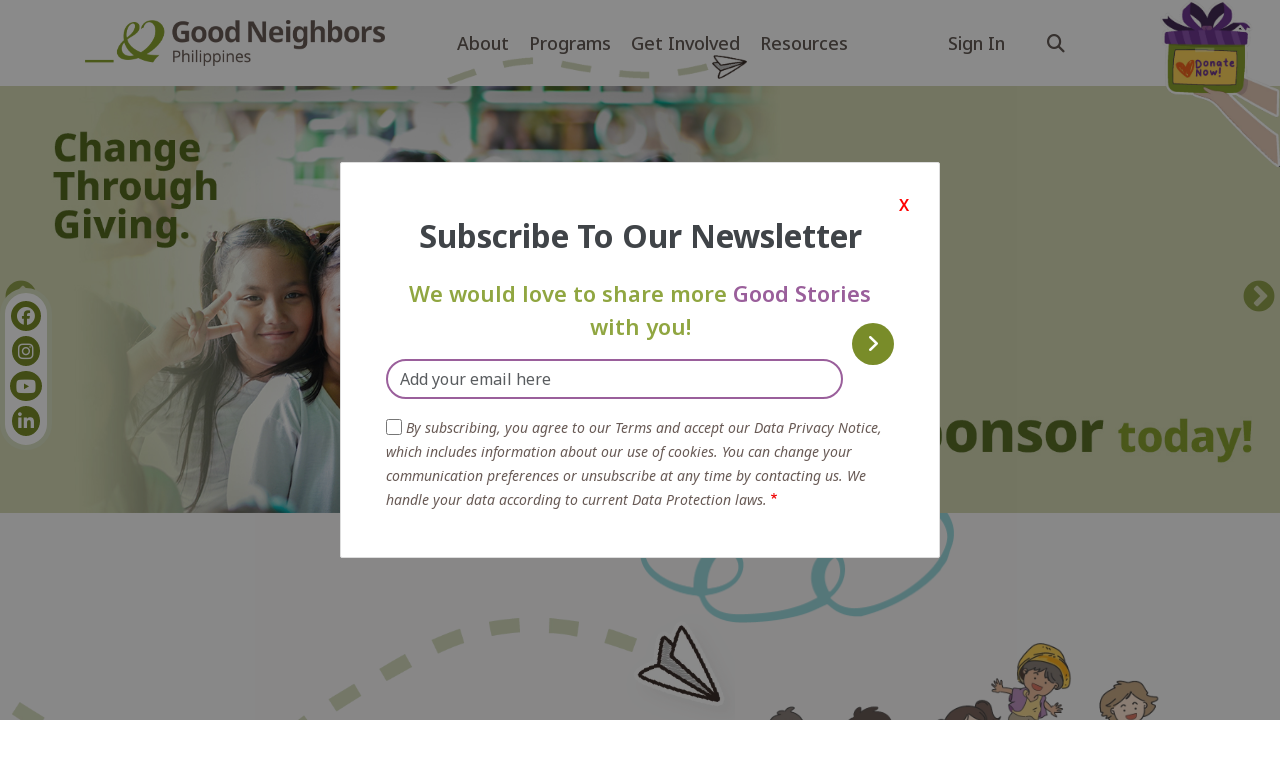

--- FILE ---
content_type: text/html; charset=UTF-8
request_url: https://goodneighbors.ph/?ae_global_templates=block-template-videos
body_size: 48785
content:

<!DOCTYPE html>
<html lang="en" dir="ltr" prefix="og: https://ogp.me/ns#" class="h-100"  class="not-logged-in">
  <head>
    <meta charset="utf-8" />
<script async src="https://www.googletagmanager.com/gtag/js?id=G-XWD6V2X30M"></script>
<script>window.dataLayer = window.dataLayer || [];function gtag(){dataLayer.push(arguments)};gtag("js", new Date());gtag("set", "developer_id.dMDhkMT", true);gtag("config", "G-XWD6V2X30M", {"groups":"default","page_placeholder":"PLACEHOLDER_page_location"});</script>
<link rel="canonical" href="https://goodneighbors.ph/" />
<link rel="shortlink" href="https://goodneighbors.ph/" />
<meta name="Generator" content="Drupal 10 (https://www.drupal.org)" />
<meta name="MobileOptimized" content="width" />
<meta name="HandheldFriendly" content="true" />
<meta name="viewport" content="width=device-width, initial-scale=1.0" />
<link rel="icon" href="/sites/default/files/favicon.png" type="image/png" />

    <title>| Good Neighbors Philippines</title>
    <link rel="stylesheet" media="all" href="/sites/default/files/css/css_dG4GWD_ycrNaSMC3Pt-S-D5zfpsQwH-kRfofyq91Uoc.css?delta=0&amp;language=en&amp;theme=gnip&amp;include=eJxVjUEOwjAMBD8U6hMPchITLOy4il1Q-npEe6GXkUYrzWbBfYIYVu4tZbPwGLjeIaPTvyu5YyNPxQZBt6EovFNqnVdoYhnl5jHll3Hh8oKDS3G_uCL3pdIDN4nLEE9SSj49SM_3N9PH4eCiVjehL9PGQr4" />
<link rel="stylesheet" media="all" href="/sites/default/files/css/css_nTyVxIedcMHNL59aE4AYvlVrWcx6WyxborDbM6TAvZI.css?delta=1&amp;language=en&amp;theme=gnip&amp;include=eJxVjUEOwjAMBD8U6hMPchITLOy4il1Q-npEe6GXkUYrzWbBfYIYVu4tZbPwGLjeIaPTvyu5YyNPxQZBt6EovFNqnVdoYhnl5jHll3Hh8oKDS3G_uCL3pdIDN4nLEE9SSj49SM_3N9PH4eCiVjehL9PGQr4" />

    
        
    <script src="https://kit.fontawesome.com/47250cf89e.js" crossorigin="anonymous"></script>
    <link rel="preconnect" href="https://fonts.googleapis.com">
  <link rel="preconnect" href="https://fonts.gstatic.com" crossorigin>
  <link href="https://fonts.googleapis.com/css2?family=Arima:wght@100..700&family=Inter:ital,opsz,wght@0,14..32,100..900;1,14..32,100..900&family=Lato:ital,wght@0,100;0,300;0,400;0,700;0,900;1,100;1,300;1,400;1,700;1,900&family=Noto+Sans:ital,wght@0,100..900;1,100..900&family=Oswald:wght@200..700&family=Playfair+Display:ital,wght@0,400..900;1,400..900&family=Poppins:ital,wght@0,100;0,200;0,300;0,400;0,500;0,600;0,700;0,800;0,900;1,100;1,200;1,300;1,400;1,500;1,600;1,700;1,800;1,900&family=Roboto:ital,wght@0,100;0,300;0,400;0,500;0,700;0,900;1,100;1,300;1,400;1,500;1,700;1,900&display=swap" rel="stylesheet">
  
   <script src="https://kit.fontawesome.com/964e1a7182.js" crossorigin="anonymous"></script>
   
   <!-- Google tag (gtag.js) -->
<script async src="https://www.googletagmanager.com/gtag/js?id=G-XWD6V2X30M"></script>
<script>
  window.dataLayer = window.dataLayer || [];
  function gtag(){dataLayer.push(arguments);}
  gtag('js', new Date());

  gtag('config', 'G-XWD6V2X30M');
</script>


  </head>
  <body class="not-logged-in path-frontpage   d-flex flex-column h-100">
        <div class="visually-hidden-focusable skip-link p-3 container">
      <a href="#main-content" class="p-2">
        Skip to main content
      </a>
    </div>
    
      <div class="dialog-off-canvas-main-canvas d-flex flex-column h-100" data-off-canvas-main-canvas>
    

<header role="banner" id="navbar">
  

    <nav class="navbar navbar-expand-lg   ">
    <div class="container d-flex">
        <div class="region region-nav-branding">
    <div id="block-gnip-branding" class="block block-system block-system-branding-block">
  
    
  <div class="navbar-brand d-flex align-items-center">

    <a href="/" title="Home" rel="home" class="site-logo d-block">
    <img src="/sites/default/files/logo.png" alt="Home" fetchpriority="high" />
  </a>
  
  <div>
    
      </div>
</div>
</div>

  </div>


              <button class="navbar-toggler collapsed" type="button" data-bs-toggle="collapse"
                data-bs-target="#navbarSupportedContent" aria-controls="navbarSupportedContent"
                aria-expanded="false" aria-label="Toggle navigation">
          <span class="navbar-toggler-icon"></span>
        </button>

        <div class="collapse navbar-collapse justify-content-md-end" id="navbarSupportedContent">
            <div class="region region-nav-main">
    <nav role="navigation" aria-labelledby="block-gnip-main-navigation-menu" id="block-gnip-main-navigation" class="block block-menu navigation menu--main">
            
  <h5 class="visually-hidden" id="block-gnip-main-navigation-menu">Main navigation</h5>
  

        
            <ul data-block="nav_main" class="navbar-nav justify-content-end flex-wrap nav-level-0">
                    <li class="nav-item">
          <a href="/about-us" class="nav-link" data-drupal-link-system-path="about-us">About</a>
      </li>

                    <li class="nav-item">
          <a href="/programs" class="nav-link" data-drupal-link-system-path="programs">Programs</a>
      </li>

                    <li class="nav-item">
          <a href="/get-involve" class="nav-link" data-drupal-link-system-path="get-involve">Get Involved</a>
      </li>

                    <li class="nav-item">
          <a href="/resources" class="nav-link" data-drupal-link-system-path="resources">Resources</a>
      </li>

                    <li class="nav-item">
          <a href="/user/login" class="nav-link" data-drupal-link-system-path="user/login">Sign In</a>
      </li>

                    <li class="nav-item">
          <a href="/search" class="nav-link" data-drupal-link-system-path="search">Search</a>
      </li>

        </ul>
  



  </nav>

  </div>

          
        </div>
          </div>
  </nav>
  
</header>

<div id="banner">
    <div class="banner-wrapper">
          <div class="region region-banner">
    <div class="views-element-container block block-views block-views-blockmc-vb-social-media-block-1" id="block-gnip-views-block-mc-vb-social-media-block-1">
  
    
      <div data-block="banner"><div class="view view-mc-vb-social-media view-id-mc_vb_social_media view-display-id-block_1 js-view-dom-id-0a1c66e907018378ef75d64e04e227a40315ee3e2507677cfd7ff887116fd135">
  
    
      
      <div class="view-content">
          <div class="socmed"><a href="https://www.facebook.com/goodneighborsph/" target="blank_"><i class="fa-brands fa-facebook"></i></a></div>
    <div class="socmed"><a href="https://www.instagram.com/goodneighborsph/" target="blank_"><i class="fa-brands fa-instagram"></i></a></div>
    <div class="socmed"><a href="https://www.youtube.com/@goodneighborsph" target="blank_"><i class="fa-brands fa-youtube"></i></a></div>
    <div class="socmed"><a href="https://www.linkedin.com/company/goodneighborsph/?originalSubdomain=ph" target="blank_"><i class="fa-brands fa-linkedin-in"></i></a></div>

    </div>
  
          </div>
</div>

  </div>
<div class="views-element-container block block-views block-views-blockmc-vb-home-banner-block-1" id="block-gnip-views-block-mc-vb-home-banner-block-1">
  
    
      <div data-block="banner"><div class="view--blazy view view-mc-vb-home-banner view-id-mc_vb_home_banner view-display-id-block_1 js-view-dom-id-3d753f34bdaf3d2e9d86dd3308b662a0e65bfa9f5472e52917b2b03d42429ce7">
  
    
      
      <div class="view-content">
      <div class="slick blazy slick--view slick--view--mc-vb-home-banner slick--view--mc-vb-home-banner--block-1 slick--view--mc-vb-home-banner-block-block-1 slick--skin--default slick--optionset--home-banner" data-blazy=""><div id="slick-2f98ab3afcf" data-slick="{&quot;count&quot;:2,&quot;total&quot;:2,&quot;autoplay&quot;:true,&quot;draggable&quot;:false,&quot;lazyLoad&quot;:&quot;blazy&quot;,&quot;swipe&quot;:false}" class="slick__slider">  <div class="slick__slide slide slide--0"><div class="wrapper">
<div class="background"><a href="/sites/default/files/downloads/2024-Annual-Report-GNPH.pdf ">  <img loading="lazy" src="/sites/default/files/banners/1800x600-Home.jpg" width="1800" height="600" alt="" class="img-fluid" />

</a></div>
</div></div>
  <div class="slick__slide slide slide--1"><div class="wrapper">
<div class="background"><a href="/get-involve#block-gnip-views-block-mc-vb-campaigns-and-events-block-4 ">  <img loading="lazy" src="/sites/default/files/banners/1800x600-Home%20page%20banner%202.jpg" width="1800" height="600" alt="" class="img-fluid" />

</a></div>
</div></div>
</div>
          <nav role="navigation" class="slick__arrow">
        <button type="button" data-role="none" class="slick-prev" aria-label="Previous" tabindex="0">Previous</button><button type="button" data-role="none" class="slick-next" aria-label="Next" tabindex="0">Next</button>
      </nav>
    </div>

    </div>
  
          </div>
</div>

  </div>
<div class="views-element-container block block-views block-views-blockmc-vb-image-display-block-5" id="block-gnip-views-block-mc-vb-image-display-block-5">
  
    
      <div data-block="banner"><div class="view view-mc-vb-image-display view-id-mc_vb_image_display view-display-id-block_5 js-view-dom-id-c1adb13023ae9e45cefa396f28fc9ca11de205cc954ce2b7e86f468db39aaa72">
  
    
      
      <div class="view-content">
          <div class="image-display"><div class="image"><a href="/get-involve">  <img loading="lazy" src="/sites/default/files/images/donate-now-image-png_0.png" width="613" height="853" alt="" class="img-fluid" />

</a></div>
<div class="stars"></div></div>

    </div>
  
          </div>
</div>

  </div>

  </div>
   
    </div>
</div>


<main role="main">
  <a id="main-content" tabindex="-1"></a>
  
  
  

  <div class="container">
        <div class="row g-0">
            <div class="order-1 order-lg-2 col-12">
          <div class="region region-content">
    <div data-drupal-messages-fallback class="hidden"></div>
<div id="block-gnip-content" class="block block-system block-system-main-block">
  
    
      <div class="views-element-container"><div class="view view-frontpage view-id-frontpage view-display-id-page_1 js-view-dom-id-03086a6e0e7a4ba5e38889fec8420988a241f78ccd40a61fe2e10ea01290fbc5">
  
    
      
  
      
          </div>
</div>

  </div>
<div class="views-element-container block block-views block-views-blockmc-vb-about-us-block-1" id="block-gnip-views-block-mc-vb-about-us-block-1">
  
    
      <div data-block="content"><div class="view view-mc-vb-about-us view-id-mc_vb_about_us view-display-id-block_1 js-view-dom-id-d0231bc49d4aa80924b0c89499c05fb2f07799631156f00f5ac6fb22d94ce7c2">
  
    
      
      <div class="view-content">
          <div class="about"><div class="wrapper">
<div class="title">Our Location</div>
<div class="image">  <img loading="lazy" src="/sites/default/files/about%20us/2024-GNIP%20MAP%20%284%29.png" width="2480" height="2693" alt="" class="img-fluid" />

</div>


</div></div>
    <div class="about"><div class="wrapper">
<div class="title">Our Mission</div>
<div class="image">  <img loading="lazy" src="/sites/default/files/about%20us/globe-png.png" width="1248" height="1293" alt="" class="img-fluid" />

</div>
<div class="desc"><p>Good Neighbors exists to make the world <em>a place without hunger</em> where people live together in harmony.</p><p>Good Neighbors respects the human rights of our neighbors suffering from poverty, disasters and oppression, and helps them to <em>achieve self-reliance</em> and enable them to <em>rebuild hope.</em></p></div>
<div class="link"><a href="/about-us">learn more</a></div>
</div></div>

    </div>
  
          </div>
</div>

  </div>
<div class="views-element-container block block-views block-views-blockmc-vb-about-us-block-2" id="block-gnip-views-block-mc-vb-about-us-block-2">
  
    
      <div data-block="content"><div class="view view-mc-vb-about-us view-id-mc_vb_about_us view-display-id-block_2 js-view-dom-id-6d5f6b28aba6c63394b7138059241343706daa9cb059aa6814580d93f9897a64">
  
    
      
      <div class="view-content">
          <div class="about"><div class="wrapper">
<div class="title">Our Mission</div>
<div class="image">  <img loading="lazy" src="/sites/default/files/about%20us/globe-png.png" width="1248" height="1293" alt="" class="img-fluid" />

</div>
<div class="desc"><p>Good Neighbors exists to make the world <em>a place without hunger</em> where people live together in harmony.</p><p>Good Neighbors respects the human rights of our neighbors suffering from poverty, disasters and oppression, and helps them to <em>achieve self-reliance</em> and enable them to <em>rebuild hope.</em></p></div>
<div class="link"><a href="/about-us">learn more</a></div>
</div></div>
    <div class="about"><div class="wrapper">
<div class="title">Our Location</div>
<div class="image">  <img loading="lazy" src="/sites/default/files/about%20us/2024-GNIP%20MAP%20%284%29.png" width="2480" height="2693" alt="" class="img-fluid" />

</div>


</div></div>

    </div>
  
          </div>
</div>

  </div>
<div class="views-element-container block block-views block-views-blockmc-vb-image-display-block-6" id="block-gnip-views-block-mc-vb-image-display-block-6">
  
    
      <div data-block="content"><div class="view view-mc-vb-image-display view-id-mc_vb_image_display view-display-id-block_6 js-view-dom-id-71b7c33a4d9a753fa22a44d4619236ea08f1b5fb8e26f7816251e1124808601f">
  
    
      
      <div class="view-content">
          <div class="image-display">  <img loading="lazy" src="/sites/default/files/images/3%20girls_0.png" width="1373" height="1216" alt="" class="img-fluid" />

</div>

    </div>
  
          </div>
</div>

  </div>
<div class="views-element-container block block-views block-views-blockmc-vb-our-sector-block-1" id="block-gnip-views-block-mc-vb-our-sector-block-1">
  
      <h2>Our Sectors</h2>
    
      <div data-block="content"><div class="view view-mc-vb-our-sector view-id-mc_vb_our_sector view-display-id-block_1 js-view-dom-id-61613e0e696390abf085635cac13d549812f8c86da3b445b3a6bc47854ca4a02">
  
    
      <div class="view-header">
      <div class="header-desc">Good Neighbors is an International Humanitarian Aid <span>dedicated to improving the lives of children and communities in over 50 countries.</span> Good Neighbors was granted a <span>General Consultative Status to the United Nations</span> Economic and social Council (ECOSOC) since 1996. <br>All our programs contribute to the attainment of UN SDGs</div>
    </div>
      
      <div class="view-content">
          <div class="our-sector"><div class="wrapper">
<a href="/children-protection">
<div class="image">  <img loading="lazy" src="/sites/default/files/sector/Child%20Protection.png" width="1123" height="1148" alt="" class="img-fluid" />

</div>
<div class="title">Child Protection</div>
</a>
</div></div>
    <div class="our-sector"><div class="wrapper">
<a href="/education">
<div class="image">  <img loading="lazy" src="/sites/default/files/sector/Education.png" width="1147" height="1124" alt="" class="img-fluid" />

</div>
<div class="title">Education</div>
</a>
</div></div>
    <div class="our-sector"><div class="wrapper">
<a href="/health-programs">
<div class="image">  <img loading="lazy" src="/sites/default/files/sector/Health%20WaSH_0.png" width="1123" height="1148" alt="" class="img-fluid" />

</div>
<div class="title">Health and Wash</div>
</a>
</div></div>
    <div class="our-sector"><div class="wrapper">
<a href="/economic-empowerment">
<div class="image">  <img loading="lazy" src="/sites/default/files/sector/Economic%20Empowerment_0.png" width="1127" height="1126" alt="" class="img-fluid" />

</div>
<div class="title">Economic Empowerment</div>
</a>
</div></div>
    <div class="our-sector"><div class="wrapper">
<a href="/disaster-risk-reduction">
<div class="image">  <img loading="lazy" src="/sites/default/files/sector/Disaster%20Risk%20Reduction.png" width="1176" height="1124" alt="" class="img-fluid" />

</div>
<div class="title">Disaster Risk Reduction </div>
</a>
</div></div>
    <div class="our-sector"><div class="wrapper">
<a href="/sustainable-environment">
<div class="image">  <img loading="lazy" src="/sites/default/files/sector/Sustainable%20Environments.png" width="1124" height="1124" alt="" class="img-fluid" />

</div>
<div class="title">Sustainable Environment</div>
</a>
</div></div>

    </div>
  
          </div>
</div>

  </div>
<div class="views-element-container block block-views block-views-blockmc-vb-image-display-block-4" id="block-gnip-views-block-mc-vb-image-display-block-4">
  
    
      <div data-block="content"><div class="view view-mc-vb-image-display view-id-mc_vb_image_display view-display-id-block_4 js-view-dom-id-a3cab82c83ce81bb3021c89073f193a507a7a37bd817c1b6e26c70e2be1dde65">
  
    
      
      <div class="view-content">
          <div class="image-display">  <img loading="lazy" src="/sites/default/files/images/image%20of%20bata.png" width="1664" height="1136" alt="" class="img-fluid" />

</div>

    </div>
  
          </div>
</div>

  </div>
<div class="views-element-container block block-views block-views-blockmc-vb-our-impact-block-1" id="block-gnip-views-block-mc-vb-our-impact-block-1">
  
      <h2>Our Impact</h2>
    
      <div data-block="content"><div class="view view-mc-vb-our-impact view-id-mc_vb_our_impact view-display-id-block_1 js-view-dom-id-ce2171d952894ea12d6b9fa182318293b5a5a355b5871466884b08426d0d5f37">
  
    
      <div class="view-header">
      <div class="header-desc">Good Neighbors is an International Humanitarian Aid <span>dedicated to improving the lives of children and communities in over 50 countries.</span> Good Neighbors was granted a <span>General Consultative Status to the United Nations</span> Economic and social Council (ECOSOC) since 1996.</div>
    </div>
      
      <div class="view-content">
          <div class="our-impact"><div class="wrapper">
<div class="image">  <img loading="lazy" src="/sites/default/files/our%20impact/Children%20and%20Adults%20with%20increased%20awareness%20of%20child%20rights%20-%20Home%20Page.png" width="500" height="500" alt="" class="img-fluid" />

</div>
<div class="title">11,533</div>
<div class="desc">Children and Adults with
increased awareness of child
rights</div>
</div></div>
    <div class="our-impact"><div class="wrapper">
<div class="image">  <img loading="lazy" src="/sites/default/files/our%20impact/Children%20with%20improved%20access%20to%20quality%20education.png" width="500" height="500" alt="" class="img-fluid" />

</div>
<div class="title">70,257</div>
<div class="desc">Children with improved
access to quality education</div>
</div></div>
    <div class="our-impact"><div class="wrapper">
<div class="image">  <img loading="lazy" src="/sites/default/files/our%20impact/Total%20economic%20impact%20value%20utilized%20and%20earned%20from%20cooperatives%2C%20savings%20groups%20and%20livelihood%20groups%20%281%29.png" width="500" height="500" alt="" class="img-fluid" />

</div>
<div class="title">P66.72M</div>
<div class="desc">Total economic impact value
utilized and earned from
cooperatives, savings groups
and livelihood groups</div>
</div></div>
    <div class="our-impact"><div class="wrapper">
<div class="image">  <img loading="lazy" src="/sites/default/files/our%20impact/People%20with%20strengthened%20disaster%20coping%20capacity.png" width="500" height="500" alt="" class="img-fluid" />

</div>
<div class="title">47,621</div>
<div class="desc">People with strengthened
disaster coping capacity</div>
</div></div>

    </div>
  
            <div class="view-footer">
      <div class="footer-link"><a href="/sites/default/files/downloads/2024-Annual-Report-GNPH.pdf">read more</a></div>
    </div>
    </div>
</div>

  </div>
<div class="views-element-container block block-views block-views-blockmc-vb-testimonials-block-1" id="block-gnip-views-block-mc-vb-testimonials-block-1">
  
      <h2>Testimonials</h2>
    
      <div data-block="content"><div class="view--blazy view view-mc-vb-testimonials view-id-mc_vb_testimonials view-display-id-block_1 js-view-dom-id-053fe7aa0d5930c61b770ce2c14c6db508fb247b2611c7e82bea7888bcf64b42">
  
    
      
      <div class="view-content">
      <div class="slick blazy slick--view slick--view--mc-vb-testimonials slick--view--mc-vb-testimonials--block-1 slick--view--mc-vb-testimonials-block-block-1 slick--skin--default slick--optionset--testimonial slick--multiple-view slick--less" data-blazy=""><div id="slick-e86bc8230e2" data-slick="{&quot;count&quot;:3,&quot;total&quot;:3,&quot;autoplay&quot;:true,&quot;arrows&quot;:false,&quot;dots&quot;:true,&quot;lazyLoad&quot;:&quot;blazy&quot;,&quot;slidesToShow&quot;:3,&quot;responsive&quot;:[{&quot;breakpoint&quot;:601,&quot;settings&quot;:{&quot;arrows&quot;:false,&quot;centerMode&quot;:true,&quot;swipeToSlide&quot;:true,&quot;touchMove&quot;:false}}]}" class="slick__slider">  <div class="slick__slide slide slide--0"><div class="wrapper">
<div class="image">  <img loading="lazy" src="/sites/default/files/testimonial/Website%20Testimonials%20%282%29.png" width="1000" height="860" alt="" class="img-fluid" />

</div>
<div class="details">
<div class="desc"></div>
<div class="bottom">
<div class="title">Jessa Miann Loterina</div>
<div class="sub-title">Education &amp; Child Protection Staff</div>
</div>
</div>
</div></div>
  <div class="slick__slide slide slide--1"><div class="wrapper">
<div class="image">  <img loading="lazy" src="/sites/default/files/testimonial/Website%20Testimonials.png" width="1000" height="860" alt="" class="img-fluid" />

</div>
<div class="details">
<div class="desc"></div>
<div class="bottom">
<div class="title">Maidy May Duran</div>
<div class="sub-title">Income Generation Staff</div>
</div>
</div>
</div></div>
  <div class="slick__slide slide slide--2"><div class="wrapper">
<div class="image">  <img loading="lazy" src="/sites/default/files/testimonial/Website%20Testimonials%20%281%29.png" width="1000" height="860" alt="" class="img-fluid" />

</div>
<div class="details">
<div class="desc"></div>
<div class="bottom">
<div class="title">Mark Reagan Malaca</div>
<div class="sub-title">Guiuan CDP Field Manager</div>
</div>
</div>
</div></div>
</div>
          <nav role="navigation" class="slick__arrow">
        <button type="button" data-role="none" class="slick-prev" aria-label="Previous" tabindex="0">Previous</button><button type="button" data-role="none" class="slick-next" aria-label="Next" tabindex="0">Next</button>
      </nav>
    </div>

    </div>
  
          </div>
</div>

  </div>
<div class="views-element-container block block-views block-views-blockmc-vb-text-home-block-1" id="block-gnip-views-block-mc-vb-text-home-block-1">
  
    
      <div data-block="content"><div class="view view-mc-vb-text-home view-id-mc_vb_text_home view-display-id-block_1 js-view-dom-id-3296d90a25855ca2e9d71d6e069828e52271a9fed58b4768523481a411e37fb9">
  
    
      
      <div class="view-content">
          <div class="text"><div class="wrapper">
<div class="desc"><p>Embrace Volunteering to <span>Spread Joy, Support and Give to Your Neighbors, and Partner</span> up to Create Impactful Change in Communities.</p></div>
<div class="image"><a href="/get-involve">  <img loading="lazy" src="/sites/default/files/about%20us/Get%20Involved%20Button%20%281%29.png" width="651" height="391" alt="" class="img-fluid" />

</a></div>
</div></div>

    </div>
  
          </div>
</div>

  </div>
<div class="views-element-container block block-views block-views-blockmc-vb-our-partners-block-1" id="block-gnip-views-block-mc-vb-our-partners-block-1">
  
      <h2>Our Partners</h2>
    
      <div data-block="content"><div class="view--blazy view view-mc-vb-our-partners view-id-mc_vb_our_partners view-display-id-block_1 js-view-dom-id-59fc4aac2caa973ee11ccf41e5548f73f2ec704ac14ca58cbb07f4fc651c3f83">
  
    
      
      <div class="view-content">
      <div class="slick blazy slick--view slick--view--mc-vb-our-partners slick--view--mc-vb-our-partners--block-1 slick--view--mc-vb-our-partners-block-block-1 slick--skin--default slick--optionset--our-partners slick--multiple-view" data-blazy=""><div id="slick-349a2a21ea9" data-slick="{&quot;count&quot;:9,&quot;total&quot;:9,&quot;autoplay&quot;:true,&quot;pauseOnHover&quot;:false,&quot;pauseOnFocus&quot;:false,&quot;autoplaySpeed&quot;:2000,&quot;arrows&quot;:false,&quot;lazyLoad&quot;:&quot;blazy&quot;,&quot;slidesToShow&quot;:5,&quot;responsive&quot;:[{&quot;breakpoint&quot;:601,&quot;settings&quot;:{&quot;autoplay&quot;:true,&quot;pauseOnHover&quot;:false,&quot;pauseOnFocus&quot;:false,&quot;arrows&quot;:false,&quot;slidesToShow&quot;:2,&quot;swipeToSlide&quot;:true,&quot;touchMove&quot;:false}}]}" class="slick__slider">  <div class="slick__slide slide slide--0"><div class="wrapper">
<div class="image">  <img loading="lazy" src="/sites/default/files/our%20partners/koica_0.png" width="1181" height="298" alt="" class="img-fluid" />

</div>
</div></div>
  <div class="slick__slide slide slide--1"><div class="wrapper">
<div class="image">  <img loading="lazy" src="/sites/default/files/our%20partners/metrobank%20foundation.png" width="1181" height="298" alt="" class="img-fluid" />

</div>
</div></div>
  <div class="slick__slide slide slide--2"><div class="wrapper">
<div class="image">  <img loading="lazy" src="/sites/default/files/our%20partners/pascual.png" width="513" height="298" alt="" class="img-fluid" />

</div>
</div></div>
  <div class="slick__slide slide slide--3"><div class="wrapper">
<div class="image">  <img loading="lazy" src="/sites/default/files/our%20partners/ronald%20mcdonald%20hc.png" width="1181" height="298" alt="" class="img-fluid" />

</div>
</div></div>
  <div class="slick__slide slide slide--4"><div class="wrapper">
<div class="image">  <img loading="lazy" src="/sites/default/files/our%20partners/ups%20foundation.png" width="1181" height="298" alt="" class="img-fluid" />

</div>
</div></div>
  <div class="slick__slide slide slide--5"><div class="wrapper">
<div class="image">  <img loading="lazy" src="/sites/default/files/our%20partners/unicef_0.png" width="1181" height="298" alt="" class="img-fluid" />

</div>
</div></div>
  <div class="slick__slide slide slide--6"><div class="wrapper">
<div class="image">  <img loading="lazy" src="/sites/default/files/our%20partners/unfpa.png" width="513" height="298" alt="" class="img-fluid" />

</div>
</div></div>
  <div class="slick__slide slide slide--7"><div class="wrapper">
<div class="image">  <img loading="lazy" src="/sites/default/files/our%20partners/sm%20store.png" width="1181" height="298" alt="" class="img-fluid" />

</div>
</div></div>
  <div class="slick__slide slide slide--8"><div class="wrapper">
<div class="image">  <img loading="lazy" src="/sites/default/files/our%20partners/sm%20cares.png" width="513" height="298" alt="" class="img-fluid" />

</div>
</div></div>
</div>
          <nav role="navigation" class="slick__arrow">
        <button type="button" data-role="none" class="slick-prev" aria-label="Previous" tabindex="0">Previous</button><button type="button" data-role="none" class="slick-next" aria-label="Next" tabindex="0">Next</button>
      </nav>
    </div>

    </div>
  
          </div>
</div>

  </div>
<div class="views-element-container block block-views block-views-blockmc-vb-stories-and-news-block-1" id="block-gnip-views-block-mc-vb-stories-and-news-block-1">
  
      <h2>Impact Stories and News</h2>
    
      <div data-block="content"><div class="view view-mc-vb-stories-and-news view-id-mc_vb_stories_and_news view-display-id-block_1 js-view-dom-id-8a8376bfb18e0dd7345edc958c13e9fb125e2876f1f181e727a19342504dc043">
  
    
      
      <div class="view-content">
          <div class="news"><div class="wrapper">
<div class="image">  <img loading="lazy" src="/sites/default/files/stories%20and%20news/A7406860.jpg" width="2048" height="1153" alt="" class="img-fluid" />

</div>
<div class="category">Announcement and News</div>
<div class="title"><a href="/stories-news/service-good-heart-hyundai-motor-philippines-and-good-neighbors-philippines-bring-hope" hreflang="en">Service with a Good Heart: Hyundai Motor Philippines and Good Neighbors Philippines Bring Hope to Communities in Rizal</a></div>
<div class="desc">29 October 2025 - Hyundai Motor Philippines, in partnership with Good Neighbors Philippines, held a meaningful donation turnover ceremony in San Isidro, Rizal....</div>
<div class="link"><a href="/stories-news/service-good-heart-hyundai-motor-philippines-and-good-neighbors-philippines-bring-hope" hreflang="en">read more</a></div>
</div></div>
    <div class="news"><div class="wrapper">
<div class="image">  <img loading="lazy" src="/sites/default/files/stories%20and%20news/SFG-QUOTE_v2%20%281%29.jpg" width="5760" height="3240" alt="" class="img-fluid" />

</div>
<div class="category">Announcement and News</div>
<div class="title"><a href="/stories-news/birthday-beyond-spotlight-robi-domingos-gift-good" hreflang="en">A Birthday Beyond the Spotlight: Robi Domingo’s Gift of Good</a></div>
<div class="desc">This November, join us as multi-awarded host and Good Neighbors Philippines ambassador, Robi Domingo, celebrates his birthday in the most meaningful way—by sharing his time, talent, and heart....</div>
<div class="link"><a href="/stories-news/birthday-beyond-spotlight-robi-domingos-gift-good" hreflang="en">read more</a></div>
</div></div>
    <div class="news"><div class="wrapper">
<div class="image">  <img loading="lazy" src="/sites/default/files/stories%20and%20news/A7406324-2_0.jpg" width="2048" height="1153" alt="" class="img-fluid" />

</div>
<div class="category">Announcement and News</div>
<div class="title"><a href="/stories-news/good-run-year-2-kicks-running-health-hope-and-humanity" hreflang="en">The Good Run Year 2 Kicks Off: Running for Health, Hope, and Humanity</a></div>
<div class="desc">Manila, Philippines&nbsp;—&nbsp;September 18, 2025&nbsp;— Good Neighbors Philippines officially launched&nbsp;The Good Run Year 2, a fundraising event that transforms every stride into life-saving support for vulnerable communities....</div>
<div class="link"><a href="/stories-news/good-run-year-2-kicks-running-health-hope-and-humanity" hreflang="en">read more</a></div>
</div></div>

    </div>
  
          </div>
</div>

  </div>
<div class="views-element-container block block-views block-views-blockmc-vb-text-home-block-2" id="block-gnip-views-block-mc-vb-text-home-block-2">
  
    
      <div data-block="content"><div class="view view-mc-vb-text-home view-id-mc_vb_text_home view-display-id-block_2 js-view-dom-id-121c5ebd53d4a9f928886f1da95a125022fe3235f664f21eb8f178f87af2e211">
  
    
      
      <div class="view-content">
          <div class="text"><div class="wrapper">
<div class="desc"><p>Discover the inspiring stories and uplifting news from your Good Neighbor – where every read brings positivity and community closer together!</p></div>
<div class="link"><a href="/news-stories">read more</a></div>
</div></div>

    </div>
  
          </div>
</div>

  </div>

  </div>

      </div>
          </div>
  </div>

</main>


<div id="content-bottom-full">
    <div class="content-bottom-full-wrapper">
          <div class="region region-content-bottom-full">
    <div class="simplenews-subscriptions-block-12cc9bda-80ed-4048-b9d0-dff226b2e3d0 simplenews-subscriber-form block block-simplenews block-simplenews-subscription-block" data-drupal-selector="simplenews-subscriptions-block-12cc9bda-80ed-4048-b9d0-dff226b2e3d0" id="block-gnip-simplenewssubscription">
  
      <h2>Subscribe To Our Newsletter</h2>
    
      <form data-block="content_bottom_full" action="/?ae_global_templates=block-template-videos" method="post" id="simplenews-subscriptions-block-12cc9bda-80ed-4048-b9d0-dff226b2e3d0" accept-charset="UTF-8">
  <div class="field--type-email field--name-mail field--widget-email-default js-form-wrapper form-wrapper" data-drupal-selector="edit-mail-wrapper" id="edit-mail-wrapper">      <div class="js-form-item form-item js-form-type-email form-type-email js-form-item-mail-0-value form-item-mail-0-value">
      <label for="edit-mail-0-value" class="js-form-required form-required">Email</label>
        
  <input data-drupal-selector="edit-mail-0-value" aria-describedby="edit-mail-0-value--description" type="email" id="edit-mail-0-value" name="mail[0][value]" value="" size="60" maxlength="254" placeholder="" class="form-email required form-control" required="required" aria-required="true" />


            <div id="edit-mail-0-value--description" class="description">
      The subscriber's email address.
    </div>
  </div>

  </div>
<div class="field--type-entity-reference field--name-subscriptions field--widget-simplenews-subscription-select js-form-wrapper form-wrapper" data-drupal-selector="edit-subscriptions-wrapper" id="edit-subscriptions-wrapper"></div>
<div id="edit-message" class="js-form-item form-item js-form-type-item form-type-item js-form-item-message form-item-message form-no-label">
        We would love to share more Good Stories with you!
        </div>

  <input autocomplete="off" data-drupal-selector="form-p80cw0buip4rw8rujvisfxtk-ykqajwf1bqs78cqezi" type="hidden" name="form_build_id" value="form-p80CW0Buip4Rw8ruJvisFXTk-ykqaJWF1Bqs78cQEzI" />


  <input data-drupal-selector="edit-simplenews-subscriptions-block-12cc9bda-80ed-4048-b9d0-dff226b2e3d0" type="hidden" name="form_id" value="simplenews_subscriptions_block_12cc9bda-80ed-4048-b9d0-dff226b2e3d0" />

<div data-drupal-selector="edit-actions" class="form-actions js-form-wrapper form-wrapper" id="edit-actions">
    <input data-drupal-selector="edit-submit" type="submit" id="edit-submit" name="op" value="Subscribe" class="button button--primary js-form-submit form-submit btn btn-primary" />

</div>
<div class="js-form-item form-item js-form-type-checkbox form-type-checkbox js-form-item-terms-agreement form-item-terms-agreement">
        
  <input data-drupal-selector="edit-terms-agreement" type="checkbox" id="edit-terms-agreement" name="terms_agreement" value="1" class="form-checkbox required form-check-input" required="required" aria-required="true" />


        <label for="edit-terms-agreement" class="option js-form-required form-required">By subscribing, you agree to our Terms and accept our Data Privacy Notice, which includes information about our use of cookies. You can change your communication preferences or unsubscribe at any time by contacting us. We handle your data according to current Data Protection laws.</label>
      </div>

</form>

  </div>
<div class="simplenews-subscriptions-block-f7edb48d-c455-4c20-8fb8-4796e6c6abb6 simplenews-subscriber-form block block-simplenews block-simplenews-subscription-block" data-drupal-selector="simplenews-subscriptions-block-f7edb48d-c455-4c20-8fb8-4796e6c6abb6" id="block-gnip-simplenewssubscription-2">
  
      <h2>Subscribe To Our Newsletter</h2>
    
      <form data-block="content_bottom_full" action="/?ae_global_templates=block-template-videos" method="post" id="simplenews-subscriptions-block-f7edb48d-c455-4c20-8fb8-4796e6c6abb6" accept-charset="UTF-8">
  <div class="field--type-email field--name-mail field--widget-email-default js-form-wrapper form-wrapper" data-drupal-selector="edit-mail-wrapper" id="edit-mail-wrapper">      <div class="js-form-item form-item js-form-type-email form-type-email js-form-item-mail-0-value form-item-mail-0-value">
      <label for="edit-mail-0-value" class="js-form-required form-required">Email</label>
        
  <input data-drupal-selector="edit-mail-0-value" aria-describedby="edit-mail-0-value--description" type="email" id="edit-mail-0-value" name="mail[0][value]" value="" size="60" maxlength="254" placeholder="" class="form-email required form-control" required="required" aria-required="true" />


            <div id="edit-mail-0-value--description" class="description">
      The subscriber's email address.
    </div>
  </div>

  </div>
<div class="field--type-entity-reference field--name-subscriptions field--widget-simplenews-subscription-select js-form-wrapper form-wrapper" data-drupal-selector="edit-subscriptions-wrapper" id="edit-subscriptions-wrapper"></div>
<div id="edit-message" class="js-form-item form-item js-form-type-item form-type-item js-form-item-message form-item-message form-no-label">
        We would love to share more Good Stories with you!
        </div>

  <input autocomplete="off" data-drupal-selector="form-7m2bbyxq39tvmut0ezfnngc7krrotffjaeo0-vop63c" type="hidden" name="form_build_id" value="form-7M2BByXq39TVMut0eZFnNGC7krrotfFjAeO0-voP63c" />


  <input data-drupal-selector="edit-simplenews-subscriptions-block-f7edb48d-c455-4c20-8fb8-4796e6c6abb6" type="hidden" name="form_id" value="simplenews_subscriptions_block_f7edb48d-c455-4c20-8fb8-4796e6c6abb6" />

<div data-drupal-selector="edit-actions" class="form-actions js-form-wrapper form-wrapper" id="edit-actions">
    <input data-drupal-selector="edit-submit" type="submit" id="edit-submit" name="op" value="Subscribe" class="button button--primary js-form-submit form-submit btn btn-primary" />

</div>
<div class="js-form-item form-item js-form-type-checkbox form-type-checkbox js-form-item-terms-agreement form-item-terms-agreement">
        
  <input data-drupal-selector="edit-terms-agreement" type="checkbox" id="edit-terms-agreement" name="terms_agreement" value="1" class="form-checkbox required form-check-input" required="required" aria-required="true" />


        <label for="edit-terms-agreement" class="option js-form-required form-required">By subscribing, you agree to our Terms and accept our Data Privacy Notice, which includes information about our use of cookies. You can change your communication preferences or unsubscribe at any time by contacting us. We handle your data according to current Data Protection laws.</label>
      </div>

</form>

  </div>
<div class="views-element-container block block-views block-views-blockmc-vb-image-display-block-1" id="block-gnip-views-block-mc-vb-image-display-block-1">
  
    
      <div data-block="content_bottom_full"><div class="view view-mc-vb-image-display view-id-mc_vb_image_display view-display-id-block_1 js-view-dom-id-e028ac2252087a1aded1b1f035bbc1d2d2e6023b4e8cd90a487dc058d4d2bc13">
  
    
      
      <div class="view-content">
          <div class="image-display">  <img loading="lazy" src="/sites/default/files/images/1800x600-Home%20page%20lower%20banner.jpg" width="1800" height="600" alt="" class="img-fluid" />

</div>

    </div>
  
          </div>
</div>

  </div>

  </div>
   
    </div>
</div>



<footer role="contentinfo" class="mt-auto     ">
          <div class="footer-wrapper">
        <div class="footer-top">
            <div class="footer-top-wrapper">
                                <div id="fn1" class="fn1">
                      <div class="region region-footer-fn1">
    <nav role="navigation" aria-labelledby="block-gnip-aboutus-menu" id="block-gnip-aboutus" class="block block-menu navigation menu--about-us">
      
  <h5 id="block-gnip-aboutus-menu">About Us</h5>
  

        
              <ul data-block="footer_FN1" class="nav navbar-nav">
                    <li class="nav-item">
        <a href="/about-us" class="nav-link" data-drupal-link-system-path="about-us">Mission Statement</a>
              </li>
                <li class="nav-item">
        <a href="/about-us#block-gnip-bbaboutusvideobanner" class="nav-link" data-drupal-link-system-path="about-us">Video Introduction</a>
              </li>
                <li class="nav-item">
        <a href="/about-us#block-gnip-views-block-mc-vb-history-block-1" class="nav-link" data-drupal-link-system-path="about-us">History</a>
              </li>
                <li class="nav-item">
        <a href="/about-us#block-gnip-views-block-mc-vb-our-leadership-block-1" class="nav-link" data-drupal-link-system-path="about-us">Our Leadership</a>
              </li>
                <li class="nav-item">
        <a href="/about-us#block-gnip-views-block-mc-vb-our-accountability-block-1" class="nav-link" data-drupal-link-system-path="about-us">Our Accountability</a>
              </li>
                <li class="nav-item">
        <a href="/about-us#block-gnip-views-block-mc-vb-our-project-areas-map-block-1" class="nav-link" data-drupal-link-system-path="about-us">Our Locations</a>
              </li>
        </ul>
  


  </nav>

  </div>

                </div>
                                                <div id="fn2" class="fn2">
                      <div class="region region-footer-fn2">
    <nav role="navigation" aria-labelledby="block-gnip-organization-menu" id="block-gnip-organization" class="block block-menu navigation menu--organization">
      
  <h5 id="block-gnip-organization-menu">Organization</h5>
  

        
              <ul data-block="footer_FN2" class="nav navbar-nav">
                    <li class="nav-item">
        <a href="/programs" class="nav-link" data-drupal-link-system-path="programs">Programs</a>
              </li>
                <li class="nav-item">
        <a href="/get-involve" class="nav-link" data-drupal-link-system-path="get-involve">Get Involved</a>
              </li>
                <li class="nav-item">
        <a href="/resources" class="nav-link" data-drupal-link-system-path="resources">Resources</a>
              </li>
                <li class="nav-item">
        <a href="/news-stories" class="nav-link" data-drupal-link-system-path="news-stories">Stories and News</a>
              </li>
                <li class="nav-item">
        <a href="/careers" class="nav-link" data-drupal-link-system-path="careers">Careers</a>
              </li>
                <li class="nav-item">
        <a href="/bids-and-opportunities" class="nav-link" data-drupal-link-system-path="bids-and-opportunities">Bids and Opportunities</a>
              </li>
        </ul>
  


  </nav>

  </div>

                </div>
                                                <div id="fn3" class="fn3">
                      <div class="region region-footer-fn3">
    <div class="views-element-container block block-views block-views-blockfn3-contact-us-block-1" id="block-gnip-views-block-fn3-contact-us-block-1">
  
      <h2>Contact Us</h2>
    
      <div data-block="footer_FN3"><div class="view view-fn3-contact-us view-id-fn3_contact_us view-display-id-block_1 js-view-dom-id-759de0204b47917e5bb954317e8b189cfd13edf9359913685022784fdf09060d">
  
    
      
      <div class="view-content">
          <div class="contact"><div class="wrapper">
<div class="address"><p>4th Floor AIA Building, Aurora Blvd. Cubao, Quezon City, 1109, Metro Manila, Philippines</p></div>
<div class="contact-number"><a href="tel:+63 2 8442 7936">+63 2 8442 7936</a></div>
<div class="email-address"><div class="item-list"><ul><li>hello@goodneighbors.ph</li><li>giving@goodneighbors.ph</li><li>publicrelations@goodneighbors.ph</li></ul></div></div>
</div></div>

    </div>
  
          </div>
</div>

  </div>

  </div>

                </div>
                                                <div id="fn4" class="fn4">
                      <div class="region region-footer-fn4">
    <nav role="navigation" aria-labelledby="block-gnip-information-menu" id="block-gnip-information" class="block block-menu navigation menu--information">
      
  <h5 id="block-gnip-information-menu">Information</h5>
  

        
              <ul data-block="footer_FN4" class="nav navbar-nav">
                    <li class="nav-item">
        <a href="/report" class="nav-link" data-drupal-link-system-path="node/159">Report</a>
              </li>
                <li class="nav-item">
        <a href="/privacy-policy" class="nav-link" data-drupal-link-system-path="node/161">Privacy Policy</a>
              </li>
                <li class="nav-item">
        <a href="/terms-of-use" class="nav-link" data-drupal-link-system-path="node/160">Term of Use</a>
              </li>
        </ul>
  


  </nav>
<div class="views-element-container block block-views block-views-blockfn4-speak-up-block-1" id="block-gnip-views-block-fn4-speak-up-block-1">
  
    
      <div data-block="footer_FN4"><div class="view view-fn4-speak-up view-id-fn4_speak_up view-display-id-block_1 js-view-dom-id-9b236af239e67d45781a52e56d76766cbc8bcb4bb0015443b0952ebe98cfbde3">
  
    
      
      <div class="view-content">
          <div class="text"><div class="wrapper">
<div class="image"><a href="/report">  <img loading="lazy" src="/sites/default/files/about%20us/speak-up-logo.png" width="570" height="231" alt="" class="img-fluid" />

</a></div>
<div class="desc"></div>
</div></div>

    </div>
  
          </div>
</div>

  </div>

  </div>

                </div>
                            </div>
        </div>
        <div class="footer-bottom">
            <div class="footer-bottom-wrapper">
                                <div id="fbl" class="fbl">
                      <div class="region region-footer-bottom-left">
    <div id="block-gnip-sitebranding" class="block block-system block-system-branding-block">
  
    
  <div class="navbar-brand d-flex align-items-center">

    <a href="/" title="Home" rel="home" class="site-logo d-block">
    <img src="/sites/default/files/logo.png" alt="Home" fetchpriority="high" />
  </a>
  
  <div>
    
      </div>
</div>
</div>

  </div>

                </div>
                                                <div id="fbr" class="fbr">
                      <div class="region region-footer-bottom-right">
    <div id="block-gnip-bbcopyright" class="block block-block-content block-block-content815c611b-646a-47c2-97e5-3a4a10ffb9c8">
  
    
      
            <div class="clearfix text-formatted field field--name-body field--type-text-with-summary field--label-hidden field__item"><p>Good Neighbors Humanitarian Development Philippines Inc | All Rights Reserved 2025 | <a href="/privacy-policy">Data Privacy</a> | <a href="/terms-of-use">Terms and Condition</a></p><p>DSWD Public Solicitation Permit Details DSWD Solicitation Permit No.: (Non-Transferable) DSWD-SB-PSP-S-2025-000021</p></div>
      
  </div>

  </div>

                </div>
                            </div>
        </div>
    </div>
  </footer>





























  </div>

    
    <script type="application/json" data-drupal-selector="drupal-settings-json">{"path":{"baseUrl":"\/","pathPrefix":"","currentPath":"node","currentPathIsAdmin":false,"isFront":true,"currentLanguage":"en","currentQuery":{"ae_global_templates":"block-template-videos"}},"pluralDelimiter":"\u0003","suppressDeprecationErrors":true,"google_analytics":{"account":"G-XWD6V2X30M","trackOutbound":true,"trackMailto":true,"trackTel":true,"trackDownload":true,"trackDownloadExtensions":"7z|aac|arc|arj|asf|asx|avi|bin|csv|doc(x|m)?|dot(x|m)?|exe|flv|gif|gz|gzip|hqx|jar|jpe?g|js|mp(2|3|4|e?g)|mov(ie)?|msi|msp|pdf|phps|png|ppt(x|m)?|pot(x|m)?|pps(x|m)?|ppam|sld(x|m)?|thmx|qtm?|ra(m|r)?|sea|sit|tar|tgz|torrent|txt|wav|wma|wmv|wpd|xls(x|m|b)?|xlt(x|m)|xlam|xml|z|zip"},"ajaxTrustedUrl":{"form_action_p_pvdeGsVG5zNF_XLGPTvYSKCf43t8qZYSwcfZl2uzM":true},"blazy":{"loadInvisible":false,"offset":100,"saveViewportOffsetDelay":50,"validateDelay":25,"container":"","loader":true,"unblazy":false,"visibleClass":false},"blazyIo":{"disconnect":false,"rootMargin":"0px","threshold":[0,0.25,0.5,0.75,1]},"slick":{"accessibility":true,"adaptiveHeight":false,"autoplay":false,"autoplaySpeed":3000,"pauseOnHover":true,"pauseOnDotsHover":false,"pauseOnFocus":true,"arrows":true,"downArrow":false,"downArrowTarget":"","downArrowOffset":0,"centerMode":false,"centerPadding":"50px","dots":false,"dotsClass":"slick-dots","draggable":true,"fade":false,"focusOnSelect":false,"infinite":true,"initialSlide":0,"lazyLoad":"ondemand","mouseWheel":false,"randomize":false,"rtl":false,"rows":1,"slidesPerRow":1,"slide":"","slidesToShow":1,"slidesToScroll":1,"speed":500,"swipe":true,"swipeToSlide":false,"edgeFriction":0.34999999999999997779553950749686919152736663818359375,"touchMove":true,"touchThreshold":5,"useCSS":true,"cssEase":"ease","cssEaseBezier":"","cssEaseOverride":"","useTransform":true,"easing":"linear","variableWidth":false,"vertical":false,"verticalSwiping":false,"waitForAnimate":true},"user":{"uid":0,"permissionsHash":"f83e3153c57b0069e9be6ab675032147cfbeebda49bdba94e0ddd9a702f79597"}}</script>
<script src="/sites/default/files/js/js_9i6HDERQg9XjvGG1wTAxfjvdweJ1jQjjxx8bd51MrV8.js?scope=footer&amp;delta=0&amp;language=en&amp;theme=gnip&amp;include=eJxdjkEKAjEMRS_UmpXnkbR2SpxvUyYBqad3ZqgIbh7vZRF-Ar8HpYPhJGWwGcR8NpTvU7tiLAJ8c9OnWJm18TLtVVIPSdXNN-5X-ml8WAR72Z_XJp0qNDGi-YC0GqpqRblxYwyXbPR_CPuwvNLJyzHsA8NPShM"></script>

  </body>
</html>


--- FILE ---
content_type: text/css
request_url: https://goodneighbors.ph/sites/default/files/css/css_nTyVxIedcMHNL59aE4AYvlVrWcx6WyxborDbM6TAvZI.css?delta=1&language=en&theme=gnip&include=eJxVjUEOwjAMBD8U6hMPchITLOy4il1Q-npEe6GXkUYrzWbBfYIYVu4tZbPwGLjeIaPTvyu5YyNPxQZBt6EovFNqnVdoYhnl5jHll3Hh8oKDS3G_uCL3pdIDN4nLEE9SSj49SM_3N9PH4eCiVjehL9PGQr4
body_size: 55457
content:
/* @license MIT https://github.com/necolas/normalize.css/blob/8.0.1/LICENSE.md */
html{line-height:1.15;-webkit-text-size-adjust:100%;}body{margin:0;}main{display:block;}h1{font-size:2em;margin:0.67em 0;}hr{box-sizing:content-box;height:0;overflow:visible;}pre{font-family:monospace,monospace;font-size:1em;}a{background-color:transparent;}abbr[title]{border-bottom:none;text-decoration:underline;text-decoration:underline dotted;}b,strong{font-weight:bolder;}code,kbd,samp{font-family:monospace,monospace;font-size:1em;}small{font-size:80%;}sub,sup{font-size:75%;line-height:0;position:relative;vertical-align:baseline;}sub{bottom:-0.25em;}sup{top:-0.5em;}img{border-style:none;}button,input,optgroup,select,textarea{font-family:inherit;font-size:100%;line-height:1.15;margin:0;}button,input{overflow:visible;}button,select{text-transform:none;}button,[type="button"],[type="reset"],[type="submit"]{-webkit-appearance:button;}button::-moz-focus-inner,[type="button"]::-moz-focus-inner,[type="reset"]::-moz-focus-inner,[type="submit"]::-moz-focus-inner{border-style:none;padding:0;}button:-moz-focusring,[type="button"]:-moz-focusring,[type="reset"]:-moz-focusring,[type="submit"]:-moz-focusring{outline:1px dotted ButtonText;}fieldset{padding:0.35em 0.75em 0.625em;}legend{box-sizing:border-box;color:inherit;display:table;max-width:100%;padding:0;white-space:normal;}progress{vertical-align:baseline;}textarea{overflow:auto;}[type="checkbox"],[type="radio"]{box-sizing:border-box;padding:0;}[type="number"]::-webkit-inner-spin-button,[type="number"]::-webkit-outer-spin-button{height:auto;}[type="search"]{-webkit-appearance:textfield;outline-offset:-2px;}[type="search"]::-webkit-search-decoration{-webkit-appearance:none;}::-webkit-file-upload-button{-webkit-appearance:button;font:inherit;}details{display:block;}summary{display:list-item;}template{display:none;}[hidden]{display:none;}
/* @license GPL-2.0-or-later https://www.drupal.org/licensing/faq */
.action-links{margin:1em 0;padding:0;list-style:none;}[dir="rtl"] .action-links{margin-right:0;}.action-links li{display:inline-block;margin:0 0.3em;}.action-links li:first-child{margin-left:0;}[dir="rtl"] .action-links li:first-child{margin-right:0;margin-left:0.3em;}.button-action{display:inline-block;padding:0.2em 0.5em 0.3em;text-decoration:none;line-height:160%;}.button-action::before{margin-left:-0.1em;padding-right:0.2em;content:"+";font-weight:900;}[dir="rtl"] .button-action::before{margin-right:-0.1em;margin-left:0;padding-right:0;padding-left:0.2em;}
.breadcrumb{padding-bottom:0.5em;}.breadcrumb ol{margin:0;padding:0;}[dir="rtl"] .breadcrumb ol{margin-right:0;}.breadcrumb li{display:inline;margin:0;padding:0;list-style-type:none;}.breadcrumb li::before{content:" \BB ";}.breadcrumb li:first-child::before{content:none;}
.container-inline label::after,.container-inline .label::after{content:":";}.form-type-radios .container-inline label::after,.form-type-checkboxes .container-inline label::after{content:"";}.form-type-radios .container-inline .form-type-radio,.form-type-checkboxes .container-inline .form-type-checkbox{margin:0 1em;}.container-inline .form-actions,.container-inline.form-actions{margin-top:0;margin-bottom:0;}
details{margin-top:1em;margin-bottom:1em;border:1px solid #ccc;}details > .details-wrapper{padding:0.5em 1.5em;}summary{padding:0.2em 0.5em;cursor:pointer;}
.exposed-filters .filters{float:left;margin-right:1em;}[dir="rtl"] .exposed-filters .filters{float:right;margin-right:0;margin-left:1em;}.exposed-filters .form-item{margin:0 0 0.1em 0;padding:0;}.exposed-filters .form-item label{float:left;width:10em;font-weight:normal;}[dir="rtl"] .exposed-filters .form-item label{float:right;}.exposed-filters .form-select{width:14em;}.exposed-filters .current-filters{margin-bottom:1em;}.exposed-filters .current-filters .placeholder{font-weight:bold;font-style:normal;}.exposed-filters .additional-filters{float:left;margin-right:1em;}[dir="rtl"] .exposed-filters .additional-filters{float:right;margin-right:0;margin-left:1em;}
.field__label{font-weight:bold;}.field--label-inline .field__label,.field--label-inline .field__items{float:left;}.field--label-inline .field__label,.field--label-inline > .field__item,.field--label-inline .field__items{padding-right:0.5em;}[dir="rtl"] .field--label-inline .field__label,[dir="rtl"] .field--label-inline .field__items{padding-right:0;padding-left:0.5em;}.field--label-inline .field__label::after{content:":";}
form .field-multiple-table{margin:0;}form .field-multiple-table .field-multiple-drag{width:30px;padding-right:0;}[dir="rtl"] form .field-multiple-table .field-multiple-drag{padding-left:0;}form .field-multiple-table .field-multiple-drag .tabledrag-handle{padding-right:0.5em;}[dir="rtl"] form .field-multiple-table .field-multiple-drag .tabledrag-handle{padding-right:0;padding-left:0.5em;}form .field-add-more-submit{margin:0.5em 0 0;}.form-item,.form-actions{margin-top:1em;margin-bottom:1em;}tr.odd .form-item,tr.even .form-item{margin-top:0;margin-bottom:0;}.form-composite > .fieldset-wrapper > .description,.form-item .description{font-size:0.85em;}label.option{display:inline;font-weight:normal;}.form-composite > legend,.label{display:inline;margin:0;padding:0;font-size:inherit;font-weight:bold;}.form-checkboxes .form-item,.form-radios .form-item{margin-top:0.4em;margin-bottom:0.4em;}.form-type-radio .description,.form-type-checkbox .description{margin-left:2.4em;}[dir="rtl"] .form-type-radio .description,[dir="rtl"] .form-type-checkbox .description{margin-right:2.4em;margin-left:0;}.marker{color:#e00;}.form-required::after{display:inline-block;width:6px;height:6px;margin:0 0.3em;content:"";vertical-align:super;background-image:url(/themes/contrib/bootstrap5/images/icons/required.svg);background-repeat:no-repeat;background-size:6px 6px;}abbr.tabledrag-changed,abbr.ajax-changed{border-bottom:none;}.form-item input.error,.form-item textarea.error,.form-item select.error{border:2px solid red;}.form-item--error-message::before{display:inline-block;width:14px;height:14px;content:"";vertical-align:sub;background:url(/themes/contrib/bootstrap5/images/icons/error.svg) no-repeat;background-size:contain;}
.icon-help{padding:1px 0 1px 20px;background:url(/themes/contrib/bootstrap5/images/icons/help.png) 0 50% no-repeat;}[dir="rtl"] .icon-help{padding:1px 20px 1px 0;background-position:100% 50%;}.feed-icon{display:block;overflow:hidden;width:16px;height:16px;text-indent:-9999px;background:url(/themes/contrib/bootstrap5/images/icons/feed.svg) no-repeat;}
.form--inline .form-item{float:left;margin-right:0.5em;}[dir="rtl"] .form--inline .form-item{float:right;margin-right:0;margin-left:0.5em;}[dir="rtl"] .views-filterable-options-controls .form-item{margin-right:2%;}.form--inline .form-item-separator{margin-top:2.3em;margin-right:1em;margin-left:0.5em;}[dir="rtl"] .form--inline .form-item-separator{margin-right:0.5em;margin-left:1em;}.form--inline .form-actions{clear:left;}[dir="rtl"] .form--inline .form-actions{clear:right;}
.item-list .title{font-weight:bold;}.item-list ul{margin:0 0 0.75em 0;padding:0;}.item-list li{margin:0 0 0.25em 1.5em;padding:0;}[dir="rtl"] .item-list li{margin:0 1.5em 0.25em 0;}.item-list--comma-list{display:inline;}.item-list--comma-list .item-list__comma-list,.item-list__comma-list li,[dir="rtl"] .item-list--comma-list .item-list__comma-list,[dir="rtl"] .item-list__comma-list li{margin:0;}
ul.inline,ul.links.inline{display:inline;padding-left:0;}[dir="rtl"] ul.inline,[dir="rtl"] ul.links.inline{padding-right:0;padding-left:15px;}ul.inline li{display:inline;padding:0 0.5em;list-style-type:none;}ul.links a.is-active{color:#000;}
ul.menu{margin-left:1em;padding:0;list-style:none outside;text-align:left;}[dir="rtl"] ul.menu{margin-right:1em;margin-left:0;text-align:right;}.menu-item--expanded{list-style-type:circle;list-style-image:url(/themes/contrib/bootstrap5/images/icons/menu-expanded.png);}.menu-item--collapsed{list-style-type:disc;list-style-image:url(/themes/contrib/bootstrap5/images/icons/menu-collapsed.png);}[dir="rtl"] .menu-item--collapsed{list-style-image:url(/themes/contrib/bootstrap5/images/icons/menu-collapsed-rtl.png);}.menu-item{margin:0;padding-top:0.2em;}ul.menu a.is-active{color:#000;}
.more-link{display:block;text-align:right;}[dir="rtl"] .more-link{text-align:left;}
.pager__items{clear:both;text-align:center;}.pager__item{display:inline;padding:0.5em;}.pager__item.is-active{font-weight:bold;}
tr.drag{background-color:#fffff0;}tr.drag-previous{background-color:#ffd;}body div.tabledrag-changed-warning{margin-bottom:0.5em;}
tr.selected td{background:#ffc;}td.checkbox,th.checkbox{text-align:center;}[dir="rtl"] td.checkbox,[dir="rtl"] th.checkbox{text-align:center;}
th.is-active img{display:inline;}td.is-active{background-color:#ddd;}
.form-textarea-wrapper textarea{display:block;box-sizing:border-box;width:100%;margin:0;}
.ui-dialog--narrow{max-width:500px;}@media screen and (max-width:600px){.ui-dialog--narrow{min-width:95%;max-width:95%;}}
.messages{padding:15px 20px 15px 35px;word-wrap:break-word;border:1px solid;border-width:1px 1px 1px 0;border-radius:2px;background:no-repeat 10px 17px;overflow-wrap:break-word;}[dir="rtl"] .messages{padding-right:35px;padding-left:20px;text-align:right;border-width:1px 0 1px 1px;background-position:right 10px top 17px;}.messages + .messages{margin-top:1.538em;}.messages__list{margin:0;padding:0;list-style:none;}.messages__item + .messages__item{margin-top:0.769em;}.messages--status{color:#325e1c;border-color:#c9e1bd #c9e1bd #c9e1bd transparent;background-color:#f3faef;background-image:url(/themes/contrib/bootstrap5/images/icons/check.svg);box-shadow:-8px 0 0 #77b259;}[dir="rtl"] .messages--status{margin-left:0;border-color:#c9e1bd transparent #c9e1bd #c9e1bd;box-shadow:8px 0 0 #77b259;}.messages--warning{color:#734c00;border-color:#f4daa6 #f4daa6 #f4daa6 transparent;background-color:#fdf8ed;background-image:url(/themes/contrib/bootstrap5/images/icons/warning.svg);box-shadow:-8px 0 0 #e09600;}[dir="rtl"] .messages--warning{border-color:#f4daa6 transparent #f4daa6 #f4daa6;box-shadow:8px 0 0 #e09600;}.messages--error{color:#a51b00;border-color:#f9c9bf #f9c9bf #f9c9bf transparent;background-color:#fcf4f2;background-image:url(/themes/contrib/bootstrap5/images/icons/error.svg);box-shadow:-8px 0 0 #e62600;}[dir="rtl"] .messages--error{border-color:#f9c9bf transparent #f9c9bf #f9c9bf;box-shadow:8px 0 0 #e62600;}.messages--error p.error{color:#a51b00;}
:root,[data-bs-theme=light]{--bs-blue:#0d6efd;--bs-indigo:#6610f2;--bs-purple:#6f42c1;--bs-pink:#d63384;--bs-red:#dc3545;--bs-orange:#fd7e14;--bs-yellow:#ffc107;--bs-green:#198754;--bs-teal:#20c997;--bs-cyan:#0dcaf0;--bs-black:#000;--bs-white:#fff;--bs-gray:#6c757d;--bs-gray-dark:#343a40;--bs-gray-100:#f8f9fa;--bs-gray-200:#e9ecef;--bs-gray-300:#dee2e6;--bs-gray-400:#ced4da;--bs-gray-500:#adb5bd;--bs-gray-600:#6c757d;--bs-gray-700:#495057;--bs-gray-800:#343a40;--bs-gray-900:#212529;--bs-primary:#0d6efd;--bs-secondary:#6c757d;--bs-success:#198754;--bs-info:#0dcaf0;--bs-warning:#ffc107;--bs-danger:#dc3545;--bs-light:#f8f9fa;--bs-dark:#212529;--bs-primary-rgb:13,110,253;--bs-secondary-rgb:108,117,125;--bs-success-rgb:25,135,84;--bs-info-rgb:13,202,240;--bs-warning-rgb:255,193,7;--bs-danger-rgb:220,53,69;--bs-light-rgb:248,249,250;--bs-dark-rgb:33,37,41;--bs-primary-text-emphasis:#052c65;--bs-secondary-text-emphasis:#2b2f32;--bs-success-text-emphasis:#0a3622;--bs-info-text-emphasis:#055160;--bs-warning-text-emphasis:#664d03;--bs-danger-text-emphasis:#58151c;--bs-light-text-emphasis:#495057;--bs-dark-text-emphasis:#495057;--bs-primary-bg-subtle:#cfe2ff;--bs-secondary-bg-subtle:#e2e3e5;--bs-success-bg-subtle:#d1e7dd;--bs-info-bg-subtle:#cff4fc;--bs-warning-bg-subtle:#fff3cd;--bs-danger-bg-subtle:#f8d7da;--bs-light-bg-subtle:#fcfcfd;--bs-dark-bg-subtle:#ced4da;--bs-primary-border-subtle:#9ec5fe;--bs-secondary-border-subtle:#c4c8cb;--bs-success-border-subtle:#a3cfbb;--bs-info-border-subtle:#9eeaf9;--bs-warning-border-subtle:#ffe69c;--bs-danger-border-subtle:#f1aeb5;--bs-light-border-subtle:#e9ecef;--bs-dark-border-subtle:#adb5bd;--bs-white-rgb:255,255,255;--bs-black-rgb:0,0,0;--bs-font-sans-serif:system-ui,-apple-system,"Segoe UI",Roboto,"Helvetica Neue","Noto Sans","Liberation Sans",Arial,sans-serif,"Apple Color Emoji","Segoe UI Emoji","Segoe UI Symbol","Noto Color Emoji";--bs-font-monospace:SFMono-Regular,Menlo,Monaco,Consolas,"Liberation Mono","Courier New",monospace;--bs-gradient:linear-gradient(180deg,rgba(255,255,255,0.15),rgba(255,255,255,0));--bs-body-font-family:var(--bs-font-sans-serif);--bs-body-font-size:1rem;--bs-body-font-weight:400;--bs-body-line-height:1.5;--bs-body-color:#212529;--bs-body-color-rgb:33,37,41;--bs-body-bg:#fff;--bs-body-bg-rgb:255,255,255;--bs-emphasis-color:#000;--bs-emphasis-color-rgb:0,0,0;--bs-secondary-color:rgba(33,37,41,0.75);--bs-secondary-color-rgb:33,37,41;--bs-secondary-bg:#e9ecef;--bs-secondary-bg-rgb:233,236,239;--bs-tertiary-color:rgba(33,37,41,0.5);--bs-tertiary-color-rgb:33,37,41;--bs-tertiary-bg:#f8f9fa;--bs-tertiary-bg-rgb:248,249,250;--bs-heading-color:inherit;--bs-link-color:#0d6efd;--bs-link-color-rgb:13,110,253;--bs-link-decoration:underline;--bs-link-hover-color:#0a58ca;--bs-link-hover-color-rgb:10,88,202;--bs-code-color:#d63384;--bs-highlight-color:#212529;--bs-highlight-bg:#fff3cd;--bs-border-width:1px;--bs-border-style:solid;--bs-border-color:#dee2e6;--bs-border-color-translucent:rgba(0,0,0,0.175);--bs-border-radius:0.375rem;--bs-border-radius-sm:0.25rem;--bs-border-radius-lg:0.5rem;--bs-border-radius-xl:1rem;--bs-border-radius-xxl:2rem;--bs-border-radius-2xl:var(--bs-border-radius-xxl);--bs-border-radius-pill:50rem;--bs-box-shadow:0 0.5rem 1rem rgba(0,0,0,0.15);--bs-box-shadow-sm:0 0.125rem 0.25rem rgba(0,0,0,0.075);--bs-box-shadow-lg:0 1rem 3rem rgba(0,0,0,0.175);--bs-box-shadow-inset:inset 0 1px 2px rgba(0,0,0,0.075);--bs-focus-ring-width:0.25rem;--bs-focus-ring-opacity:0.25;--bs-focus-ring-color:rgba(13,110,253,0.25);--bs-form-valid-color:#198754;--bs-form-valid-border-color:#198754;--bs-form-invalid-color:#dc3545;--bs-form-invalid-border-color:#dc3545;}[data-bs-theme=dark]{color-scheme:dark;--bs-body-color:#dee2e6;--bs-body-color-rgb:222,226,230;--bs-body-bg:#212529;--bs-body-bg-rgb:33,37,41;--bs-emphasis-color:#fff;--bs-emphasis-color-rgb:255,255,255;--bs-secondary-color:rgba(222,226,230,0.75);--bs-secondary-color-rgb:222,226,230;--bs-secondary-bg:#343a40;--bs-secondary-bg-rgb:52,58,64;--bs-tertiary-color:rgba(222,226,230,0.5);--bs-tertiary-color-rgb:222,226,230;--bs-tertiary-bg:#2b3035;--bs-tertiary-bg-rgb:43,48,53;--bs-primary-text-emphasis:#6ea8fe;--bs-secondary-text-emphasis:#a7acb1;--bs-success-text-emphasis:#75b798;--bs-info-text-emphasis:#6edff6;--bs-warning-text-emphasis:#ffda6a;--bs-danger-text-emphasis:#ea868f;--bs-light-text-emphasis:#f8f9fa;--bs-dark-text-emphasis:#dee2e6;--bs-primary-bg-subtle:#031633;--bs-secondary-bg-subtle:#161719;--bs-success-bg-subtle:#051b11;--bs-info-bg-subtle:#032830;--bs-warning-bg-subtle:#332701;--bs-danger-bg-subtle:#2c0b0e;--bs-light-bg-subtle:#343a40;--bs-dark-bg-subtle:#1a1d20;--bs-primary-border-subtle:#084298;--bs-secondary-border-subtle:#41464b;--bs-success-border-subtle:#0f5132;--bs-info-border-subtle:#087990;--bs-warning-border-subtle:#997404;--bs-danger-border-subtle:#842029;--bs-light-border-subtle:#495057;--bs-dark-border-subtle:#343a40;--bs-heading-color:inherit;--bs-link-color:#6ea8fe;--bs-link-hover-color:#8bb9fe;--bs-link-color-rgb:110,168,254;--bs-link-hover-color-rgb:139,185,254;--bs-code-color:#e685b5;--bs-highlight-color:#dee2e6;--bs-highlight-bg:#664d03;--bs-border-color:#495057;--bs-border-color-translucent:rgba(255,255,255,0.15);--bs-form-valid-color:#75b798;--bs-form-valid-border-color:#75b798;--bs-form-invalid-color:#ea868f;--bs-form-invalid-border-color:#ea868f;}*,*::before,*::after{box-sizing:border-box;}@media (prefers-reduced-motion:no-preference){:root{scroll-behavior:smooth;}}body{margin:0;font-family:var(--bs-body-font-family);font-size:var(--bs-body-font-size);font-weight:var(--bs-body-font-weight);line-height:var(--bs-body-line-height);color:var(--bs-body-color);text-align:var(--bs-body-text-align);background-color:var(--bs-body-bg);-webkit-text-size-adjust:100%;-webkit-tap-highlight-color:rgba(0,0,0,0);}hr{margin:1rem 0;color:inherit;border:0;border-top:var(--bs-border-width) solid;opacity:0.25;}h6,.form-wrapper.accordion .accordion-item h2,.form-wrapper.accordion .accordion-item .h2,.h6,h5,.h5,h4,.h4,h3,.h3,h2,.h2,h1,.h1{margin-top:0;margin-bottom:0.5rem;font-weight:500;line-height:1.2;color:var(--bs-heading-color);}h1,.h1{font-size:calc(1.375rem + 1.5vw);}@media (min-width:1200px){h1,.h1{font-size:2.5rem;}}h2,.h2{font-size:calc(1.325rem + 0.9vw);}@media (min-width:1200px){h2,.h2{font-size:2rem;}}h3,.h3{font-size:calc(1.3rem + 0.6vw);}@media (min-width:1200px){h3,.h3{font-size:1.75rem;}}h4,.h4{font-size:calc(1.275rem + 0.3vw);}@media (min-width:1200px){h4,.h4{font-size:1.5rem;}}h5,.h5{font-size:1.25rem;}h6,.form-wrapper.accordion .accordion-item h2,.form-wrapper.accordion .accordion-item .h2,.h6{font-size:1rem;}p{margin-top:0;margin-bottom:1rem;}abbr[title]{text-decoration:underline dotted;cursor:help;text-decoration-skip-ink:none;}address{margin-bottom:1rem;font-style:normal;line-height:inherit;}ol,ul{padding-left:2rem;}ol,ul,dl{margin-top:0;margin-bottom:1rem;}ol ol,ul ul,ol ul,ul ol{margin-bottom:0;}dt{font-weight:700;}dd{margin-bottom:0.5rem;margin-left:0;}blockquote{margin:0 0 1rem;}b,strong{font-weight:bolder;}small,.small{font-size:0.875em;}mark,.mark{padding:0.1875em;color:var(--bs-highlight-color);background-color:var(--bs-highlight-bg);}sub,sup{position:relative;font-size:0.75em;line-height:0;vertical-align:baseline;}sub{bottom:-0.25em;}sup{top:-0.5em;}a{color:rgba(var(--bs-link-color-rgb),var(--bs-link-opacity,1));text-decoration:underline;}a:hover{--bs-link-color-rgb:var(--bs-link-hover-color-rgb);}a:not([href]):not([class]),a:not([href]):not([class]):hover{color:inherit;text-decoration:none;}pre,code,kbd,samp{font-family:var(--bs-font-monospace);font-size:1em;}pre{display:block;margin-top:0;margin-bottom:1rem;overflow:auto;font-size:0.875em;}pre code{font-size:inherit;color:inherit;word-break:normal;}code{font-size:0.875em;color:var(--bs-code-color);word-wrap:break-word;}a > code{color:inherit;}kbd{padding:0.1875rem 0.375rem;font-size:0.875em;color:var(--bs-body-bg);background-color:var(--bs-body-color);border-radius:0.25rem;}kbd kbd{padding:0;font-size:1em;}figure{margin:0 0 1rem;}img,svg{vertical-align:middle;}table{caption-side:bottom;border-collapse:collapse;}caption{padding-top:0.5rem;padding-bottom:0.5rem;color:var(--bs-secondary-color);text-align:left;}th{text-align:inherit;text-align:-webkit-match-parent;}thead,tbody,tfoot,tr,td,th{border-color:inherit;border-style:solid;border-width:0;}label{display:inline-block;}button{border-radius:0;}button:focus:not(:focus-visible){outline:0;}input,button,select,optgroup,textarea{margin:0;font-family:inherit;font-size:inherit;line-height:inherit;}button,select{text-transform:none;}[role=button]{cursor:pointer;}select{word-wrap:normal;}select:disabled{opacity:1;}[list]:not([type=date]):not([type=datetime-local]):not([type=month]):not([type=week]):not([type=time])::-webkit-calendar-picker-indicator{display:none !important;}button,[type=button],[type=reset],[type=submit]{-webkit-appearance:button;}button:not(:disabled),[type=button]:not(:disabled),[type=reset]:not(:disabled),[type=submit]:not(:disabled){cursor:pointer;}::-moz-focus-inner{padding:0;border-style:none;}textarea{resize:vertical;}fieldset{min-width:0;padding:0;margin:0;border:0;}legend{float:left;width:100%;padding:0;margin-bottom:0.5rem;font-size:1rem;line-height:inherit;}legend + *{clear:left;}::-webkit-datetime-edit-fields-wrapper,::-webkit-datetime-edit-text,::-webkit-datetime-edit-minute,::-webkit-datetime-edit-hour-field,::-webkit-datetime-edit-day-field,::-webkit-datetime-edit-month-field,::-webkit-datetime-edit-year-field{padding:0;}::-webkit-inner-spin-button{height:auto;}[type=search]{-webkit-appearance:textfield;outline-offset:-2px;}::-webkit-search-decoration{-webkit-appearance:none;}::-webkit-color-swatch-wrapper{padding:0;}::file-selector-button{font:inherit;-webkit-appearance:button;}output{display:inline-block;}iframe{border:0;}summary{display:list-item;cursor:pointer;}progress{vertical-align:baseline;}[hidden]{display:none !important;}.lead{font-size:1.25rem;font-weight:300;}.display-1{font-size:calc(1.625rem + 4.5vw);font-weight:300;line-height:1.2;}@media (min-width:1200px){.display-1{font-size:5rem;}}.display-2{font-size:calc(1.575rem + 3.9vw);font-weight:300;line-height:1.2;}@media (min-width:1200px){.display-2{font-size:4.5rem;}}.display-3{font-size:calc(1.525rem + 3.3vw);font-weight:300;line-height:1.2;}@media (min-width:1200px){.display-3{font-size:4rem;}}.display-4{font-size:calc(1.475rem + 2.7vw);font-weight:300;line-height:1.2;}@media (min-width:1200px){.display-4{font-size:3.5rem;}}.display-5{font-size:calc(1.425rem + 2.1vw);font-weight:300;line-height:1.2;}@media (min-width:1200px){.display-5{font-size:3rem;}}.display-6{font-size:calc(1.375rem + 1.5vw);font-weight:300;line-height:1.2;}@media (min-width:1200px){.display-6{font-size:2.5rem;}}.list-unstyled{padding-left:0;list-style:none;}.list-inline{padding-left:0;list-style:none;}.list-inline-item{display:inline-block;}.list-inline-item:not(:last-child){margin-right:0.5rem;}.initialism{font-size:0.875em;text-transform:uppercase;}.blockquote{margin-bottom:1rem;font-size:1.25rem;}.blockquote > :last-child{margin-bottom:0;}.blockquote-footer{margin-top:-1rem;margin-bottom:1rem;font-size:0.875em;color:#6c757d;}.blockquote-footer::before{content:"— ";}.img-fluid{max-width:100%;height:auto;}.img-thumbnail{padding:0.25rem;background-color:var(--bs-body-bg);border:var(--bs-border-width) solid var(--bs-border-color);border-radius:var(--bs-border-radius);max-width:100%;height:auto;}.figure{display:inline-block;}.figure-img{margin-bottom:0.5rem;line-height:1;}.figure-caption{font-size:0.875em;color:var(--bs-secondary-color);}.container,.container-fluid,.container-xxl,.container-xl,.container-lg,.container-md,.container-sm{--bs-gutter-x:1.5rem;--bs-gutter-y:0;width:100%;padding-right:calc(var(--bs-gutter-x) * 0.5);padding-left:calc(var(--bs-gutter-x) * 0.5);margin-right:auto;margin-left:auto;}@media (min-width:576px){.container-sm,.container{max-width:540px;}}@media (min-width:768px){.container-md,.container-sm,.container{max-width:720px;}}@media (min-width:992px){.container-lg,.container-md,.container-sm,.container{max-width:960px;}}@media (min-width:1200px){.container-xl,.container-lg,.container-md,.container-sm,.container{max-width:1140px;}}@media (min-width:1400px){.container-xxl,.container-xl,.container-lg,.container-md,.container-sm,.container{max-width:1320px;}}:root{--bs-breakpoint-xs:0;--bs-breakpoint-sm:576px;--bs-breakpoint-md:768px;--bs-breakpoint-lg:992px;--bs-breakpoint-xl:1200px;--bs-breakpoint-xxl:1400px;}.row{--bs-gutter-x:1.5rem;--bs-gutter-y:0;display:flex;flex-wrap:wrap;margin-top:calc(-1 * var(--bs-gutter-y));margin-right:calc(-0.5 * var(--bs-gutter-x));margin-left:calc(-0.5 * var(--bs-gutter-x));}.row > *{flex-shrink:0;width:100%;max-width:100%;padding-right:calc(var(--bs-gutter-x) * 0.5);padding-left:calc(var(--bs-gutter-x) * 0.5);margin-top:var(--bs-gutter-y);}.col{flex:1 0 0%;}.row-cols-auto > *{flex:0 0 auto;width:auto;}.row-cols-1 > *{flex:0 0 auto;width:100%;}.row-cols-2 > *{flex:0 0 auto;width:50%;}.row-cols-3 > *{flex:0 0 auto;width:33.33333333%;}.row-cols-4 > *{flex:0 0 auto;width:25%;}.row-cols-5 > *{flex:0 0 auto;width:20%;}.row-cols-6 > *{flex:0 0 auto;width:16.66666667%;}.col-auto{flex:0 0 auto;width:auto;}.col-1{flex:0 0 auto;width:8.33333333%;}.col-2{flex:0 0 auto;width:16.66666667%;}.col-3{flex:0 0 auto;width:25%;}.col-4{flex:0 0 auto;width:33.33333333%;}.col-5{flex:0 0 auto;width:41.66666667%;}.col-6{flex:0 0 auto;width:50%;}.col-7{flex:0 0 auto;width:58.33333333%;}.col-8{flex:0 0 auto;width:66.66666667%;}.col-9{flex:0 0 auto;width:75%;}.col-10{flex:0 0 auto;width:83.33333333%;}.col-11{flex:0 0 auto;width:91.66666667%;}.col-12{flex:0 0 auto;width:100%;}.offset-1{margin-left:8.33333333%;}.offset-2{margin-left:16.66666667%;}.offset-3{margin-left:25%;}.offset-4{margin-left:33.33333333%;}.offset-5{margin-left:41.66666667%;}.offset-6{margin-left:50%;}.offset-7{margin-left:58.33333333%;}.offset-8{margin-left:66.66666667%;}.offset-9{margin-left:75%;}.offset-10{margin-left:83.33333333%;}.offset-11{margin-left:91.66666667%;}.g-0,.gx-0{--bs-gutter-x:0;}.g-0,.gy-0{--bs-gutter-y:0;}.g-1,.gx-1{--bs-gutter-x:0.25rem;}.g-1,.gy-1{--bs-gutter-y:0.25rem;}.g-2,.gx-2{--bs-gutter-x:0.5rem;}.g-2,.gy-2{--bs-gutter-y:0.5rem;}.g-3,.gx-3{--bs-gutter-x:1rem;}.g-3,.gy-3{--bs-gutter-y:1rem;}.g-4,.gx-4{--bs-gutter-x:1.5rem;}.g-4,.gy-4{--bs-gutter-y:1.5rem;}.g-5,.gx-5{--bs-gutter-x:3rem;}.g-5,.gy-5{--bs-gutter-y:3rem;}@media (min-width:576px){.col-sm{flex:1 0 0%;}.row-cols-sm-auto > *{flex:0 0 auto;width:auto;}.row-cols-sm-1 > *{flex:0 0 auto;width:100%;}.row-cols-sm-2 > *{flex:0 0 auto;width:50%;}.row-cols-sm-3 > *{flex:0 0 auto;width:33.33333333%;}.row-cols-sm-4 > *{flex:0 0 auto;width:25%;}.row-cols-sm-5 > *{flex:0 0 auto;width:20%;}.row-cols-sm-6 > *{flex:0 0 auto;width:16.66666667%;}.col-sm-auto{flex:0 0 auto;width:auto;}.col-sm-1{flex:0 0 auto;width:8.33333333%;}.col-sm-2{flex:0 0 auto;width:16.66666667%;}.col-sm-3{flex:0 0 auto;width:25%;}.col-sm-4{flex:0 0 auto;width:33.33333333%;}.col-sm-5{flex:0 0 auto;width:41.66666667%;}.col-sm-6{flex:0 0 auto;width:50%;}.col-sm-7{flex:0 0 auto;width:58.33333333%;}.col-sm-8{flex:0 0 auto;width:66.66666667%;}.col-sm-9{flex:0 0 auto;width:75%;}.col-sm-10{flex:0 0 auto;width:83.33333333%;}.col-sm-11{flex:0 0 auto;width:91.66666667%;}.col-sm-12{flex:0 0 auto;width:100%;}.offset-sm-0{margin-left:0;}.offset-sm-1{margin-left:8.33333333%;}.offset-sm-2{margin-left:16.66666667%;}.offset-sm-3{margin-left:25%;}.offset-sm-4{margin-left:33.33333333%;}.offset-sm-5{margin-left:41.66666667%;}.offset-sm-6{margin-left:50%;}.offset-sm-7{margin-left:58.33333333%;}.offset-sm-8{margin-left:66.66666667%;}.offset-sm-9{margin-left:75%;}.offset-sm-10{margin-left:83.33333333%;}.offset-sm-11{margin-left:91.66666667%;}.g-sm-0,.gx-sm-0{--bs-gutter-x:0;}.g-sm-0,.gy-sm-0{--bs-gutter-y:0;}.g-sm-1,.gx-sm-1{--bs-gutter-x:0.25rem;}.g-sm-1,.gy-sm-1{--bs-gutter-y:0.25rem;}.g-sm-2,.gx-sm-2{--bs-gutter-x:0.5rem;}.g-sm-2,.gy-sm-2{--bs-gutter-y:0.5rem;}.g-sm-3,.gx-sm-3{--bs-gutter-x:1rem;}.g-sm-3,.gy-sm-3{--bs-gutter-y:1rem;}.g-sm-4,.gx-sm-4{--bs-gutter-x:1.5rem;}.g-sm-4,.gy-sm-4{--bs-gutter-y:1.5rem;}.g-sm-5,.gx-sm-5{--bs-gutter-x:3rem;}.g-sm-5,.gy-sm-5{--bs-gutter-y:3rem;}}@media (min-width:768px){.col-md{flex:1 0 0%;}.row-cols-md-auto > *{flex:0 0 auto;width:auto;}.row-cols-md-1 > *{flex:0 0 auto;width:100%;}.row-cols-md-2 > *{flex:0 0 auto;width:50%;}.row-cols-md-3 > *{flex:0 0 auto;width:33.33333333%;}.row-cols-md-4 > *{flex:0 0 auto;width:25%;}.row-cols-md-5 > *{flex:0 0 auto;width:20%;}.row-cols-md-6 > *{flex:0 0 auto;width:16.66666667%;}.col-md-auto{flex:0 0 auto;width:auto;}.col-md-1{flex:0 0 auto;width:8.33333333%;}.col-md-2{flex:0 0 auto;width:16.66666667%;}.col-md-3{flex:0 0 auto;width:25%;}.col-md-4{flex:0 0 auto;width:33.33333333%;}.col-md-5{flex:0 0 auto;width:41.66666667%;}.col-md-6{flex:0 0 auto;width:50%;}.col-md-7{flex:0 0 auto;width:58.33333333%;}.col-md-8{flex:0 0 auto;width:66.66666667%;}.col-md-9{flex:0 0 auto;width:75%;}.col-md-10{flex:0 0 auto;width:83.33333333%;}.col-md-11{flex:0 0 auto;width:91.66666667%;}.col-md-12{flex:0 0 auto;width:100%;}.offset-md-0{margin-left:0;}.offset-md-1{margin-left:8.33333333%;}.offset-md-2{margin-left:16.66666667%;}.offset-md-3{margin-left:25%;}.offset-md-4{margin-left:33.33333333%;}.offset-md-5{margin-left:41.66666667%;}.offset-md-6{margin-left:50%;}.offset-md-7{margin-left:58.33333333%;}.offset-md-8{margin-left:66.66666667%;}.offset-md-9{margin-left:75%;}.offset-md-10{margin-left:83.33333333%;}.offset-md-11{margin-left:91.66666667%;}.g-md-0,.gx-md-0{--bs-gutter-x:0;}.g-md-0,.gy-md-0{--bs-gutter-y:0;}.g-md-1,.gx-md-1{--bs-gutter-x:0.25rem;}.g-md-1,.gy-md-1{--bs-gutter-y:0.25rem;}.g-md-2,.gx-md-2{--bs-gutter-x:0.5rem;}.g-md-2,.gy-md-2{--bs-gutter-y:0.5rem;}.g-md-3,.gx-md-3{--bs-gutter-x:1rem;}.g-md-3,.gy-md-3{--bs-gutter-y:1rem;}.g-md-4,.gx-md-4{--bs-gutter-x:1.5rem;}.g-md-4,.gy-md-4{--bs-gutter-y:1.5rem;}.g-md-5,.gx-md-5{--bs-gutter-x:3rem;}.g-md-5,.gy-md-5{--bs-gutter-y:3rem;}}@media (min-width:992px){.col-lg{flex:1 0 0%;}.row-cols-lg-auto > *{flex:0 0 auto;width:auto;}.row-cols-lg-1 > *{flex:0 0 auto;width:100%;}.row-cols-lg-2 > *{flex:0 0 auto;width:50%;}.row-cols-lg-3 > *{flex:0 0 auto;width:33.33333333%;}.row-cols-lg-4 > *{flex:0 0 auto;width:25%;}.row-cols-lg-5 > *{flex:0 0 auto;width:20%;}.row-cols-lg-6 > *{flex:0 0 auto;width:16.66666667%;}.col-lg-auto{flex:0 0 auto;width:auto;}.col-lg-1{flex:0 0 auto;width:8.33333333%;}.col-lg-2{flex:0 0 auto;width:16.66666667%;}.col-lg-3{flex:0 0 auto;width:25%;}.col-lg-4{flex:0 0 auto;width:33.33333333%;}.col-lg-5{flex:0 0 auto;width:41.66666667%;}.col-lg-6{flex:0 0 auto;width:50%;}.col-lg-7{flex:0 0 auto;width:58.33333333%;}.col-lg-8{flex:0 0 auto;width:66.66666667%;}.col-lg-9{flex:0 0 auto;width:75%;}.col-lg-10{flex:0 0 auto;width:83.33333333%;}.col-lg-11{flex:0 0 auto;width:91.66666667%;}.col-lg-12{flex:0 0 auto;width:100%;}.offset-lg-0{margin-left:0;}.offset-lg-1{margin-left:8.33333333%;}.offset-lg-2{margin-left:16.66666667%;}.offset-lg-3{margin-left:25%;}.offset-lg-4{margin-left:33.33333333%;}.offset-lg-5{margin-left:41.66666667%;}.offset-lg-6{margin-left:50%;}.offset-lg-7{margin-left:58.33333333%;}.offset-lg-8{margin-left:66.66666667%;}.offset-lg-9{margin-left:75%;}.offset-lg-10{margin-left:83.33333333%;}.offset-lg-11{margin-left:91.66666667%;}.g-lg-0,.gx-lg-0{--bs-gutter-x:0;}.g-lg-0,.gy-lg-0{--bs-gutter-y:0;}.g-lg-1,.gx-lg-1{--bs-gutter-x:0.25rem;}.g-lg-1,.gy-lg-1{--bs-gutter-y:0.25rem;}.g-lg-2,.gx-lg-2{--bs-gutter-x:0.5rem;}.g-lg-2,.gy-lg-2{--bs-gutter-y:0.5rem;}.g-lg-3,.gx-lg-3{--bs-gutter-x:1rem;}.g-lg-3,.gy-lg-3{--bs-gutter-y:1rem;}.g-lg-4,.gx-lg-4{--bs-gutter-x:1.5rem;}.g-lg-4,.gy-lg-4{--bs-gutter-y:1.5rem;}.g-lg-5,.gx-lg-5{--bs-gutter-x:3rem;}.g-lg-5,.gy-lg-5{--bs-gutter-y:3rem;}}@media (min-width:1200px){.col-xl{flex:1 0 0%;}.row-cols-xl-auto > *{flex:0 0 auto;width:auto;}.row-cols-xl-1 > *{flex:0 0 auto;width:100%;}.row-cols-xl-2 > *{flex:0 0 auto;width:50%;}.row-cols-xl-3 > *{flex:0 0 auto;width:33.33333333%;}.row-cols-xl-4 > *{flex:0 0 auto;width:25%;}.row-cols-xl-5 > *{flex:0 0 auto;width:20%;}.row-cols-xl-6 > *{flex:0 0 auto;width:16.66666667%;}.col-xl-auto{flex:0 0 auto;width:auto;}.col-xl-1{flex:0 0 auto;width:8.33333333%;}.col-xl-2{flex:0 0 auto;width:16.66666667%;}.col-xl-3{flex:0 0 auto;width:25%;}.col-xl-4{flex:0 0 auto;width:33.33333333%;}.col-xl-5{flex:0 0 auto;width:41.66666667%;}.col-xl-6{flex:0 0 auto;width:50%;}.col-xl-7{flex:0 0 auto;width:58.33333333%;}.col-xl-8{flex:0 0 auto;width:66.66666667%;}.col-xl-9{flex:0 0 auto;width:75%;}.col-xl-10{flex:0 0 auto;width:83.33333333%;}.col-xl-11{flex:0 0 auto;width:91.66666667%;}.col-xl-12{flex:0 0 auto;width:100%;}.offset-xl-0{margin-left:0;}.offset-xl-1{margin-left:8.33333333%;}.offset-xl-2{margin-left:16.66666667%;}.offset-xl-3{margin-left:25%;}.offset-xl-4{margin-left:33.33333333%;}.offset-xl-5{margin-left:41.66666667%;}.offset-xl-6{margin-left:50%;}.offset-xl-7{margin-left:58.33333333%;}.offset-xl-8{margin-left:66.66666667%;}.offset-xl-9{margin-left:75%;}.offset-xl-10{margin-left:83.33333333%;}.offset-xl-11{margin-left:91.66666667%;}.g-xl-0,.gx-xl-0{--bs-gutter-x:0;}.g-xl-0,.gy-xl-0{--bs-gutter-y:0;}.g-xl-1,.gx-xl-1{--bs-gutter-x:0.25rem;}.g-xl-1,.gy-xl-1{--bs-gutter-y:0.25rem;}.g-xl-2,.gx-xl-2{--bs-gutter-x:0.5rem;}.g-xl-2,.gy-xl-2{--bs-gutter-y:0.5rem;}.g-xl-3,.gx-xl-3{--bs-gutter-x:1rem;}.g-xl-3,.gy-xl-3{--bs-gutter-y:1rem;}.g-xl-4,.gx-xl-4{--bs-gutter-x:1.5rem;}.g-xl-4,.gy-xl-4{--bs-gutter-y:1.5rem;}.g-xl-5,.gx-xl-5{--bs-gutter-x:3rem;}.g-xl-5,.gy-xl-5{--bs-gutter-y:3rem;}}@media (min-width:1400px){.col-xxl{flex:1 0 0%;}.row-cols-xxl-auto > *{flex:0 0 auto;width:auto;}.row-cols-xxl-1 > *{flex:0 0 auto;width:100%;}.row-cols-xxl-2 > *{flex:0 0 auto;width:50%;}.row-cols-xxl-3 > *{flex:0 0 auto;width:33.33333333%;}.row-cols-xxl-4 > *{flex:0 0 auto;width:25%;}.row-cols-xxl-5 > *{flex:0 0 auto;width:20%;}.row-cols-xxl-6 > *{flex:0 0 auto;width:16.66666667%;}.col-xxl-auto{flex:0 0 auto;width:auto;}.col-xxl-1{flex:0 0 auto;width:8.33333333%;}.col-xxl-2{flex:0 0 auto;width:16.66666667%;}.col-xxl-3{flex:0 0 auto;width:25%;}.col-xxl-4{flex:0 0 auto;width:33.33333333%;}.col-xxl-5{flex:0 0 auto;width:41.66666667%;}.col-xxl-6{flex:0 0 auto;width:50%;}.col-xxl-7{flex:0 0 auto;width:58.33333333%;}.col-xxl-8{flex:0 0 auto;width:66.66666667%;}.col-xxl-9{flex:0 0 auto;width:75%;}.col-xxl-10{flex:0 0 auto;width:83.33333333%;}.col-xxl-11{flex:0 0 auto;width:91.66666667%;}.col-xxl-12{flex:0 0 auto;width:100%;}.offset-xxl-0{margin-left:0;}.offset-xxl-1{margin-left:8.33333333%;}.offset-xxl-2{margin-left:16.66666667%;}.offset-xxl-3{margin-left:25%;}.offset-xxl-4{margin-left:33.33333333%;}.offset-xxl-5{margin-left:41.66666667%;}.offset-xxl-6{margin-left:50%;}.offset-xxl-7{margin-left:58.33333333%;}.offset-xxl-8{margin-left:66.66666667%;}.offset-xxl-9{margin-left:75%;}.offset-xxl-10{margin-left:83.33333333%;}.offset-xxl-11{margin-left:91.66666667%;}.g-xxl-0,.gx-xxl-0{--bs-gutter-x:0;}.g-xxl-0,.gy-xxl-0{--bs-gutter-y:0;}.g-xxl-1,.gx-xxl-1{--bs-gutter-x:0.25rem;}.g-xxl-1,.gy-xxl-1{--bs-gutter-y:0.25rem;}.g-xxl-2,.gx-xxl-2{--bs-gutter-x:0.5rem;}.g-xxl-2,.gy-xxl-2{--bs-gutter-y:0.5rem;}.g-xxl-3,.gx-xxl-3{--bs-gutter-x:1rem;}.g-xxl-3,.gy-xxl-3{--bs-gutter-y:1rem;}.g-xxl-4,.gx-xxl-4{--bs-gutter-x:1.5rem;}.g-xxl-4,.gy-xxl-4{--bs-gutter-y:1.5rem;}.g-xxl-5,.gx-xxl-5{--bs-gutter-x:3rem;}.g-xxl-5,.gy-xxl-5{--bs-gutter-y:3rem;}}.table{--bs-table-color-type:initial;--bs-table-bg-type:initial;--bs-table-color-state:initial;--bs-table-bg-state:initial;--bs-table-color:var(--bs-emphasis-color);--bs-table-bg:var(--bs-body-bg);--bs-table-border-color:var(--bs-border-color);--bs-table-accent-bg:transparent;--bs-table-striped-color:var(--bs-emphasis-color);--bs-table-striped-bg:#f9f9f9;--bs-table-active-color:var(--bs-emphasis-color);--bs-table-active-bg:rgba(var(--bs-emphasis-color-rgb),0.1);--bs-table-hover-color:var(--bs-emphasis-color);--bs-table-hover-bg:rgba(var(--bs-emphasis-color-rgb),0.075);width:100%;margin-bottom:1rem;vertical-align:top;border-color:var(--bs-table-border-color);}.table > :not(caption) > * > *{padding:0.5rem 0.75rem;color:var(--bs-table-color-state,var(--bs-table-color-type,var(--bs-table-color)));background-color:var(--bs-table-bg);border-bottom-width:var(--bs-border-width);box-shadow:inset 0 0 0 9999px var(--bs-table-bg-state,var(--bs-table-bg-type,var(--bs-table-accent-bg)));}.table > tbody{vertical-align:inherit;}.table > thead{vertical-align:bottom;}.table-group-divider{border-top:calc(var(--bs-border-width) * 2) solid currentcolor;}.caption-top{caption-side:top;}.table-sm > :not(caption) > * > *{padding:0.25rem 0.25rem;}.table-bordered > :not(caption) > *{border-width:var(--bs-border-width) 0;}.table-bordered > :not(caption) > * > *{border-width:0 var(--bs-border-width);}.table-borderless > :not(caption) > * > *{border-bottom-width:0;}.table-borderless > :not(:first-child){border-top-width:0;}.table-striped > tbody > tr:nth-of-type(odd) > *{--bs-table-color-type:var(--bs-table-striped-color);--bs-table-bg-type:var(--bs-table-striped-bg);}.table-striped-columns > :not(caption) > tr > :nth-child(even){--bs-table-color-type:var(--bs-table-striped-color);--bs-table-bg-type:var(--bs-table-striped-bg);}.table-active{--bs-table-color-state:var(--bs-table-active-color);--bs-table-bg-state:var(--bs-table-active-bg);}.table-hover > tbody > tr:hover > *{--bs-table-color-state:var(--bs-table-hover-color);--bs-table-bg-state:var(--bs-table-hover-bg);}.table-primary{--bs-table-color:#000;--bs-table-bg:#cfe2ff;--bs-table-border-color:#a6b5cc;--bs-table-striped-bg:#c5d7f2;--bs-table-striped-color:#000;--bs-table-active-bg:#bacbe6;--bs-table-active-color:#000;--bs-table-hover-bg:#bfd1ec;--bs-table-hover-color:#000;color:var(--bs-table-color);border-color:var(--bs-table-border-color);}.table-secondary{--bs-table-color:#000;--bs-table-bg:#e2e3e5;--bs-table-border-color:#b5b6b7;--bs-table-striped-bg:#d7d8da;--bs-table-striped-color:#000;--bs-table-active-bg:#cbccce;--bs-table-active-color:#000;--bs-table-hover-bg:#d1d2d4;--bs-table-hover-color:#000;color:var(--bs-table-color);border-color:var(--bs-table-border-color);}.table-success{--bs-table-color:#000;--bs-table-bg:#d1e7dd;--bs-table-border-color:#a7b9b1;--bs-table-striped-bg:#c7dbd2;--bs-table-striped-color:#000;--bs-table-active-bg:#bcd0c7;--bs-table-active-color:#000;--bs-table-hover-bg:#c1d6cc;--bs-table-hover-color:#000;color:var(--bs-table-color);border-color:var(--bs-table-border-color);}.table-info{--bs-table-color:#000;--bs-table-bg:#cff4fc;--bs-table-border-color:#a6c3ca;--bs-table-striped-bg:#c5e8ef;--bs-table-striped-color:#000;--bs-table-active-bg:#badce3;--bs-table-active-color:#000;--bs-table-hover-bg:#bfe2e9;--bs-table-hover-color:#000;color:var(--bs-table-color);border-color:var(--bs-table-border-color);}.table-warning{--bs-table-color:#000;--bs-table-bg:#fff3cd;--bs-table-border-color:#ccc2a4;--bs-table-striped-bg:#f2e7c3;--bs-table-striped-color:#000;--bs-table-active-bg:#e6dbb9;--bs-table-active-color:#000;--bs-table-hover-bg:#ece1be;--bs-table-hover-color:#000;color:var(--bs-table-color);border-color:var(--bs-table-border-color);}.table-danger{--bs-table-color:#000;--bs-table-bg:#f8d7da;--bs-table-border-color:#c6acae;--bs-table-striped-bg:#eccccf;--bs-table-striped-color:#000;--bs-table-active-bg:#dfc2c4;--bs-table-active-color:#000;--bs-table-hover-bg:#e5c7ca;--bs-table-hover-color:#000;color:var(--bs-table-color);border-color:var(--bs-table-border-color);}.table-light{--bs-table-color:#000;--bs-table-bg:#f8f9fa;--bs-table-border-color:#c6c7c8;--bs-table-striped-bg:#ecedee;--bs-table-striped-color:#000;--bs-table-active-bg:#dfe0e1;--bs-table-active-color:#000;--bs-table-hover-bg:#e5e6e7;--bs-table-hover-color:#000;color:var(--bs-table-color);border-color:var(--bs-table-border-color);}.table-dark{--bs-table-color:#fff;--bs-table-bg:#212529;--bs-table-border-color:#4d5154;--bs-table-striped-bg:#2c3034;--bs-table-striped-color:#fff;--bs-table-active-bg:#373b3e;--bs-table-active-color:#fff;--bs-table-hover-bg:#323539;--bs-table-hover-color:#fff;color:var(--bs-table-color);border-color:var(--bs-table-border-color);}.table-responsive{overflow-x:auto;-webkit-overflow-scrolling:touch;}@media (max-width:575.98px){.table-responsive-sm{overflow-x:auto;-webkit-overflow-scrolling:touch;}}@media (max-width:767.98px){.table-responsive-md{overflow-x:auto;-webkit-overflow-scrolling:touch;}}@media (max-width:991.98px){.table-responsive-lg{overflow-x:auto;-webkit-overflow-scrolling:touch;}}@media (max-width:1199.98px){.table-responsive-xl{overflow-x:auto;-webkit-overflow-scrolling:touch;}}@media (max-width:1399.98px){.table-responsive-xxl{overflow-x:auto;-webkit-overflow-scrolling:touch;}}.form-label{margin-bottom:0.5rem;}.col-form-label{padding-top:calc(0.375rem + var(--bs-border-width));padding-bottom:calc(0.375rem + var(--bs-border-width));margin-bottom:0;font-size:inherit;line-height:1.5;}.col-form-label-lg{padding-top:calc(0.5rem + var(--bs-border-width));padding-bottom:calc(0.5rem + var(--bs-border-width));font-size:1.25rem;}.col-form-label-sm{padding-top:calc(0.25rem + var(--bs-border-width));padding-bottom:calc(0.25rem + var(--bs-border-width));font-size:0.875rem;}.form-text{margin-top:0;font-size:0.875em;color:var(--bs-secondary-color);}.form-control{display:block;width:100%;padding:0.375rem 0.75rem;font-size:1rem;font-weight:400;line-height:1.5;color:var(--bs-body-color);appearance:none;background-color:var(--bs-body-bg);background-clip:padding-box;border:var(--bs-border-width) solid var(--bs-border-color);border-radius:var(--bs-border-radius);transition:border-color 0.15s ease-in-out,box-shadow 0.15s ease-in-out;}@media (prefers-reduced-motion:reduce){.form-control{transition:none;}}.form-control[type=file]{overflow:hidden;}.form-control[type=file]:not(:disabled):not([readonly]){cursor:pointer;}.form-control:focus{color:var(--bs-body-color);background-color:var(--bs-body-bg);border-color:#86b7fe;outline:0;box-shadow:0 0 0 0.25rem rgba(13,110,253,0.25);}.form-control::-webkit-date-and-time-value{min-width:85px;height:1.5em;margin:0;}.form-control::-webkit-datetime-edit{display:block;padding:0;}.form-control::placeholder{color:var(--bs-secondary-color);opacity:1;}.form-control:disabled{background-color:var(--bs-secondary-bg);opacity:1;}.form-control::file-selector-button{padding:0.375rem 0.75rem;margin:-0.375rem -0.75rem;margin-inline-end:0.75rem;color:var(--bs-body-color);background-color:var(--bs-tertiary-bg);pointer-events:none;border-color:inherit;border-style:solid;border-width:0;border-inline-end-width:var(--bs-border-width);border-radius:0;transition:color 0.15s ease-in-out,background-color 0.15s ease-in-out,border-color 0.15s ease-in-out,box-shadow 0.15s ease-in-out;}@media (prefers-reduced-motion:reduce){.form-control::file-selector-button{transition:none;}}.form-control:hover:not(:disabled):not([readonly])::file-selector-button{background-color:var(--bs-secondary-bg);}.form-control-plaintext{display:block;width:100%;padding:0.375rem 0;margin-bottom:0;line-height:1.5;color:var(--bs-body-color);background-color:transparent;border:solid transparent;border-width:var(--bs-border-width) 0;}.form-control-plaintext:focus{outline:0;}.form-control-plaintext.form-control-sm,.form-control-plaintext.form-control-lg{padding-right:0;padding-left:0;}.form-control-sm{min-height:calc(1.5em + 0.5rem + calc(var(--bs-border-width) * 2));padding:0.25rem 0.5rem;font-size:0.875rem;border-radius:var(--bs-border-radius-sm);}.form-control-sm::file-selector-button{padding:0.25rem 0.5rem;margin:-0.25rem -0.5rem;margin-inline-end:0.5rem;}.form-control-lg{min-height:calc(1.5em + 1rem + calc(var(--bs-border-width) * 2));padding:0.5rem 1rem;font-size:1.25rem;border-radius:var(--bs-border-radius-lg);}.form-control-lg::file-selector-button{padding:0.5rem 1rem;margin:-0.5rem -1rem;margin-inline-end:1rem;}textarea.form-control{min-height:calc(1.5em + 0.75rem + calc(var(--bs-border-width) * 2));}textarea.form-control-sm{min-height:calc(1.5em + 0.5rem + calc(var(--bs-border-width) * 2));}textarea.form-control-lg{min-height:calc(1.5em + 1rem + calc(var(--bs-border-width) * 2));}.form-control-color{width:3rem;height:calc(1.5em + 0.75rem + calc(var(--bs-border-width) * 2));padding:0.375rem;}.form-control-color:not(:disabled):not([readonly]){cursor:pointer;}.form-control-color::-moz-color-swatch{border:0 !important;border-radius:var(--bs-border-radius);}.form-control-color::-webkit-color-swatch{border:0 !important;border-radius:var(--bs-border-radius);}.form-control-color.form-control-sm{height:calc(1.5em + 0.5rem + calc(var(--bs-border-width) * 2));}.form-control-color.form-control-lg{height:calc(1.5em + 1rem + calc(var(--bs-border-width) * 2));}.form-select{--bs-form-select-bg-img:url("data:image/svg+xml,%3csvg xmlns='http://www.w3.org/2000/svg' viewBox='0 0 16 16'%3e%3cpath fill='none' stroke='%23343a40' stroke-linecap='round' stroke-linejoin='round' stroke-width='2' d='m2 5 6 6 6-6'/%3e%3c/svg%3e");display:block;width:100%;padding:0.375rem 2.25rem 0.375rem 0.75rem;font-size:1rem;font-weight:400;line-height:1.5;color:var(--bs-body-color);appearance:none;background-color:var(--bs-body-bg);background-image:var(--bs-form-select-bg-img),var(--bs-form-select-bg-icon,none);background-repeat:no-repeat;background-position:right 0.75rem center;background-size:16px 12px;border:var(--bs-border-width) solid var(--bs-border-color);border-radius:var(--bs-border-radius);transition:border-color 0.15s ease-in-out,box-shadow 0.15s ease-in-out;}@media (prefers-reduced-motion:reduce){.form-select{transition:none;}}.form-select:focus{border-color:#86b7fe;outline:0;box-shadow:0 0 0 0.25rem rgba(13,110,253,0.25);}.form-select[multiple],.form-select[size]:not([size="1"]){padding-right:0.75rem;background-image:none;}.form-select:disabled{background-color:var(--bs-secondary-bg);}.form-select:-moz-focusring{color:transparent;text-shadow:0 0 0 var(--bs-body-color);}.form-select-sm{padding-top:0.25rem;padding-bottom:0.25rem;padding-left:0.5rem;font-size:0.875rem;border-radius:var(--bs-border-radius-sm);}.form-select-lg{padding-top:0.5rem;padding-bottom:0.5rem;padding-left:1rem;font-size:1.25rem;border-radius:var(--bs-border-radius-lg);}[data-bs-theme=dark] .form-select{--bs-form-select-bg-img:url("data:image/svg+xml,%3csvg xmlns='http://www.w3.org/2000/svg' viewBox='0 0 16 16'%3e%3cpath fill='none' stroke='%23dee2e6' stroke-linecap='round' stroke-linejoin='round' stroke-width='2' d='m2 5 6 6 6-6'/%3e%3c/svg%3e");}.form-check{display:block;min-height:1.5rem;padding-left:1.5em;margin-bottom:0.125rem;}.form-check .form-check-input{float:left;margin-left:-1.5em;}.form-check-reverse{padding-right:1.5em;padding-left:0;text-align:right;}.form-check-reverse .form-check-input{float:right;margin-right:-1.5em;margin-left:0;}.form-check-input{--bs-form-check-bg:var(--bs-body-bg);flex-shrink:0;width:1em;height:1em;margin-top:0.25em;vertical-align:top;appearance:none;background-color:var(--bs-form-check-bg);background-image:var(--bs-form-check-bg-image);background-repeat:no-repeat;background-position:center;background-size:contain;border:var(--bs-border-width) solid var(--bs-border-color);print-color-adjust:exact;}.form-check-input[type=checkbox]{border-radius:0.25em;}.form-check-input[type=radio]{border-radius:50%;}.form-check-input:active{filter:brightness(90%);}.form-check-input:focus{border-color:#86b7fe;outline:0;box-shadow:0 0 0 0.25rem rgba(13,110,253,0.25);}.form-check-input:checked{background-color:#0d6efd;border-color:#0d6efd;}.form-check-input:checked[type=checkbox]{--bs-form-check-bg-image:url("data:image/svg+xml,%3csvg xmlns='http://www.w3.org/2000/svg' viewBox='0 0 20 20'%3e%3cpath fill='none' stroke='%23fff' stroke-linecap='round' stroke-linejoin='round' stroke-width='3' d='m6 10 3 3 6-6'/%3e%3c/svg%3e");}.form-check-input:checked[type=radio]{--bs-form-check-bg-image:url("data:image/svg+xml,%3csvg xmlns='http://www.w3.org/2000/svg' viewBox='-4 -4 8 8'%3e%3ccircle r='2' fill='%23fff'/%3e%3c/svg%3e");}.form-check-input[type=checkbox]:indeterminate{background-color:#0d6efd;border-color:#0d6efd;--bs-form-check-bg-image:url("data:image/svg+xml,%3csvg xmlns='http://www.w3.org/2000/svg' viewBox='0 0 20 20'%3e%3cpath fill='none' stroke='%23fff' stroke-linecap='round' stroke-linejoin='round' stroke-width='3' d='M6 10h8'/%3e%3c/svg%3e");}.form-check-input:disabled{pointer-events:none;filter:none;opacity:0.5;}.form-check-input[disabled] ~ .form-check-label,.form-check-input:disabled ~ .form-check-label{cursor:default;opacity:0.5;}.form-switch{padding-left:2.5em;}.form-switch .form-check-input{--bs-form-switch-bg:url("data:image/svg+xml,%3csvg xmlns='http://www.w3.org/2000/svg' viewBox='-4 -4 8 8'%3e%3ccircle r='3' fill='rgba%280, 0, 0, 0.25%29'/%3e%3c/svg%3e");width:2em;margin-left:-2.5em;background-image:var(--bs-form-switch-bg);background-position:left center;border-radius:2em;transition:background-position 0.15s ease-in-out;}@media (prefers-reduced-motion:reduce){.form-switch .form-check-input{transition:none;}}.form-switch .form-check-input:focus{--bs-form-switch-bg:url("data:image/svg+xml,%3csvg xmlns='http://www.w3.org/2000/svg' viewBox='-4 -4 8 8'%3e%3ccircle r='3' fill='%2386b7fe'/%3e%3c/svg%3e");}.form-switch .form-check-input:checked{background-position:right center;--bs-form-switch-bg:url("data:image/svg+xml,%3csvg xmlns='http://www.w3.org/2000/svg' viewBox='-4 -4 8 8'%3e%3ccircle r='3' fill='%23fff'/%3e%3c/svg%3e");}.form-switch.form-check-reverse{padding-right:2.5em;padding-left:0;}.form-switch.form-check-reverse .form-check-input{margin-right:-2.5em;margin-left:0;}.form-check-inline{display:inline-block;margin-right:1rem;}.btn-check{position:absolute;clip:rect(0,0,0,0);pointer-events:none;}.btn-check[disabled] + .btn,.node-preview-container .btn-check[disabled] + .node-preview-backlink,.btn-check[disabled] + .button,.btn-check[disabled] + button.link,.btn-check:disabled + .btn,.node-preview-container .btn-check:disabled + .node-preview-backlink,.btn-check:disabled + .button,.btn-check:disabled + button.link{pointer-events:none;filter:none;opacity:0.65;}[data-bs-theme=dark] .form-switch .form-check-input:not(:checked):not(:focus){--bs-form-switch-bg:url("data:image/svg+xml,%3csvg xmlns='http://www.w3.org/2000/svg' viewBox='-4 -4 8 8'%3e%3ccircle r='3' fill='rgba%28255, 255, 255, 0.25%29'/%3e%3c/svg%3e");}.form-range{width:100%;height:1.5rem;padding:0;appearance:none;background-color:transparent;}.form-range:focus{outline:0;}.form-range:focus::-webkit-slider-thumb{box-shadow:0 0 0 1px #fff,0 0 0 0.25rem rgba(13,110,253,0.25);}.form-range:focus::-moz-range-thumb{box-shadow:0 0 0 1px #fff,0 0 0 0.25rem rgba(13,110,253,0.25);}.form-range::-moz-focus-outer{border:0;}.form-range::-webkit-slider-thumb{width:1rem;height:1rem;margin-top:-0.25rem;appearance:none;background-color:#0d6efd;border:0;border-radius:1rem;transition:background-color 0.15s ease-in-out,border-color 0.15s ease-in-out,box-shadow 0.15s ease-in-out;}@media (prefers-reduced-motion:reduce){.form-range::-webkit-slider-thumb{transition:none;}}.form-range::-webkit-slider-thumb:active{background-color:#b6d4fe;}.form-range::-webkit-slider-runnable-track{width:100%;height:0.5rem;color:transparent;cursor:pointer;background-color:var(--bs-secondary-bg);border-color:transparent;border-radius:1rem;}.form-range::-moz-range-thumb{width:1rem;height:1rem;appearance:none;background-color:#0d6efd;border:0;border-radius:1rem;transition:background-color 0.15s ease-in-out,border-color 0.15s ease-in-out,box-shadow 0.15s ease-in-out;}@media (prefers-reduced-motion:reduce){.form-range::-moz-range-thumb{transition:none;}}.form-range::-moz-range-thumb:active{background-color:#b6d4fe;}.form-range::-moz-range-track{width:100%;height:0.5rem;color:transparent;cursor:pointer;background-color:var(--bs-secondary-bg);border-color:transparent;border-radius:1rem;}.form-range:disabled{pointer-events:none;}.form-range:disabled::-webkit-slider-thumb{background-color:var(--bs-secondary-color);}.form-range:disabled::-moz-range-thumb{background-color:var(--bs-secondary-color);}.form-floating{position:relative;}.form-floating > .form-control,.form-floating > .form-control-plaintext,.form-floating > .form-select{height:calc(3.5rem + calc(var(--bs-border-width) * 2));min-height:calc(3.5rem + calc(var(--bs-border-width) * 2));line-height:1.25;}.form-floating > label{position:absolute;top:0;left:0;z-index:2;height:100%;padding:1rem 0.75rem;overflow:hidden;text-align:start;text-overflow:ellipsis;white-space:nowrap;pointer-events:none;border:var(--bs-border-width) solid transparent;transform-origin:0 0;transition:opacity 0.1s ease-in-out,transform 0.1s ease-in-out;}@media (prefers-reduced-motion:reduce){.form-floating > label{transition:none;}}.form-floating > .form-control,.form-floating > .form-control-plaintext{padding:1rem 0.75rem;}.form-floating > .form-control::placeholder,.form-floating > .form-control-plaintext::placeholder{color:transparent;}.form-floating > .form-control:focus,.form-floating > .form-control:not(:placeholder-shown),.form-floating > .form-control-plaintext:focus,.form-floating > .form-control-plaintext:not(:placeholder-shown){padding-top:1.625rem;padding-bottom:0.625rem;}.form-floating > .form-control:-webkit-autofill,.form-floating > .form-control-plaintext:-webkit-autofill{padding-top:1.625rem;padding-bottom:0.625rem;}.form-floating > .form-select{padding-top:1.625rem;padding-bottom:0.625rem;}.form-floating > .form-control:focus ~ label,.form-floating > .form-control:not(:placeholder-shown) ~ label,.form-floating > .form-control-plaintext ~ label,.form-floating > .form-select ~ label{color:rgba(var(--bs-body-color-rgb),0.65);transform:scale(0.85) translateY(-0.5rem) translateX(0.15rem);}.form-floating > .form-control:focus ~ label::after,.form-floating > .form-control:not(:placeholder-shown) ~ label::after,.form-floating > .form-control-plaintext ~ label::after,.form-floating > .form-select ~ label::after{position:absolute;inset:1rem 0.375rem;z-index:-1;height:1.5em;content:"";background-color:var(--bs-body-bg);border-radius:var(--bs-border-radius);}.form-floating > .form-control:-webkit-autofill ~ label{color:rgba(var(--bs-body-color-rgb),0.65);transform:scale(0.85) translateY(-0.5rem) translateX(0.15rem);}.form-floating > .form-control-plaintext ~ label{border-width:var(--bs-border-width) 0;}.form-floating > :disabled ~ label,.form-floating > .form-control:disabled ~ label{color:#6c757d;}.form-floating > :disabled ~ label::after,.form-floating > .form-control:disabled ~ label::after{background-color:var(--bs-secondary-bg);}.input-group{position:relative;display:flex;flex-wrap:wrap;align-items:stretch;width:100%;}.input-group > .form-control,.input-group > .form-select,.input-group > .form-floating{position:relative;flex:1 1 auto;width:1%;min-width:0;}.input-group > .form-control:focus,.input-group > .form-select:focus,.input-group > .form-floating:focus-within{z-index:5;}.input-group .btn,.input-group .node-preview-container .node-preview-backlink,.node-preview-container .input-group .node-preview-backlink,.input-group .button,.input-group button.link{position:relative;z-index:2;}.input-group .btn:focus,.input-group .node-preview-container .node-preview-backlink:focus,.node-preview-container .input-group .node-preview-backlink:focus,.input-group .button:focus,.input-group button.link:focus{z-index:5;}.input-group-text{display:flex;align-items:center;padding:0.375rem 0.75rem;font-size:1rem;font-weight:400;line-height:1.5;color:var(--bs-body-color);text-align:center;white-space:nowrap;background-color:var(--bs-tertiary-bg);border:var(--bs-border-width) solid var(--bs-border-color);border-radius:var(--bs-border-radius);}.input-group-lg > .form-control,.input-group-lg > .form-select,.input-group-lg > .input-group-text,.input-group-lg > .btn,.node-preview-container .input-group-lg > .node-preview-backlink,.input-group-lg > .button,.input-group-lg > button.link{padding:0.5rem 1rem;font-size:1.25rem;border-radius:var(--bs-border-radius-lg);}.input-group-sm > .form-control,.input-group-sm > .form-select,.input-group-sm > .input-group-text,.input-group-sm > .btn,.node-preview-container .input-group-sm > .node-preview-backlink,.input-group-sm > .button,.input-group-sm > button.link{padding:0.25rem 0.5rem;font-size:0.875rem;border-radius:var(--bs-border-radius-sm);}.input-group-lg > .form-select,.input-group-sm > .form-select{padding-right:3rem;}.input-group:not(.has-validation) > :not(:last-child):not(.dropdown-toggle):not(.dropdown-menu):not(.form-floating),.input-group:not(.has-validation) > .dropdown-toggle:nth-last-child(n+3),.input-group:not(.has-validation) > .form-floating:not(:last-child) > .form-control,.input-group:not(.has-validation) > .form-floating:not(:last-child) > .form-select{border-top-right-radius:0;border-bottom-right-radius:0;}.input-group.has-validation > :nth-last-child(n+3):not(.dropdown-toggle):not(.dropdown-menu):not(.form-floating),.input-group.has-validation > .dropdown-toggle:nth-last-child(n+4),.input-group.has-validation > .form-floating:nth-last-child(n+3) > .form-control,.input-group.has-validation > .form-floating:nth-last-child(n+3) > .form-select{border-top-right-radius:0;border-bottom-right-radius:0;}.input-group > :not(:first-child):not(.dropdown-menu):not(.valid-tooltip):not(.valid-feedback):not(.invalid-tooltip):not(.invalid-feedback){margin-left:calc(var(--bs-border-width) * -1);border-top-left-radius:0;border-bottom-left-radius:0;}.input-group > .form-floating:not(:first-child) > .form-control,.input-group > .form-floating:not(:first-child) > .form-select{border-top-left-radius:0;border-bottom-left-radius:0;}.valid-feedback{display:none;width:100%;margin-top:0;font-size:0.875em;color:var(--bs-form-valid-color);}.valid-tooltip{position:absolute;top:100%;z-index:5;display:none;max-width:100%;padding:0.25rem 0.5rem;margin-top:0.1rem;font-size:0.875rem;color:#fff;background-color:var(--bs-success);border-radius:var(--bs-border-radius);}.was-validated :valid ~ .valid-feedback,.was-validated :valid ~ .valid-tooltip,.is-valid ~ .valid-feedback,.is-valid ~ .valid-tooltip{display:block;}.was-validated .form-control:valid,.form-control.is-valid{border-color:var(--bs-form-valid-border-color);padding-right:calc(1.5em + 0.75rem);background-image:url("data:image/svg+xml,%3csvg xmlns='http://www.w3.org/2000/svg' viewBox='0 0 8 8'%3e%3cpath fill='%23198754' d='M2.3 6.73.6 4.53c-.4-1.04.46-1.4 1.1-.8l1.1 1.4 3.4-3.8c.6-.63 1.6-.27 1.2.7l-4 4.6c-.43.5-.8.4-1.1.1z'/%3e%3c/svg%3e");background-repeat:no-repeat;background-position:right calc(0.375em + 0.1875rem) center;background-size:calc(0.75em + 0.375rem) calc(0.75em + 0.375rem);}.was-validated .form-control:valid:focus,.form-control.is-valid:focus{border-color:var(--bs-form-valid-border-color);box-shadow:0 0 0 0.25rem rgba(var(--bs-success-rgb),0.25);}.was-validated textarea.form-control:valid,textarea.form-control.is-valid{padding-right:calc(1.5em + 0.75rem);background-position:top calc(0.375em + 0.1875rem) right calc(0.375em + 0.1875rem);}.was-validated .form-select:valid,.form-select.is-valid{border-color:var(--bs-form-valid-border-color);}.was-validated .form-select:valid:not([multiple]):not([size]),.was-validated .form-select:valid:not([multiple])[size="1"],.form-select.is-valid:not([multiple]):not([size]),.form-select.is-valid:not([multiple])[size="1"]{--bs-form-select-bg-icon:url("data:image/svg+xml,%3csvg xmlns='http://www.w3.org/2000/svg' viewBox='0 0 8 8'%3e%3cpath fill='%23198754' d='M2.3 6.73.6 4.53c-.4-1.04.46-1.4 1.1-.8l1.1 1.4 3.4-3.8c.6-.63 1.6-.27 1.2.7l-4 4.6c-.43.5-.8.4-1.1.1z'/%3e%3c/svg%3e");padding-right:4.125rem;background-position:right 0.75rem center,center right 2.25rem;background-size:16px 12px,calc(0.75em + 0.375rem) calc(0.75em + 0.375rem);}.was-validated .form-select:valid:focus,.form-select.is-valid:focus{border-color:var(--bs-form-valid-border-color);box-shadow:0 0 0 0.25rem rgba(var(--bs-success-rgb),0.25);}.was-validated .form-control-color:valid,.form-control-color.is-valid{width:calc(3rem + calc(1.5em + 0.75rem));}.was-validated .form-check-input:valid,.form-check-input.is-valid{border-color:var(--bs-form-valid-border-color);}.was-validated .form-check-input:valid:checked,.form-check-input.is-valid:checked{background-color:var(--bs-form-valid-color);}.was-validated .form-check-input:valid:focus,.form-check-input.is-valid:focus{box-shadow:0 0 0 0.25rem rgba(var(--bs-success-rgb),0.25);}.was-validated .form-check-input:valid ~ .form-check-label,.form-check-input.is-valid ~ .form-check-label{color:var(--bs-form-valid-color);}.form-check-inline .form-check-input ~ .valid-feedback{margin-left:0.5em;}.was-validated .input-group > .form-control:not(:focus):valid,.input-group > .form-control:not(:focus).is-valid,.was-validated .input-group > .form-select:not(:focus):valid,.input-group > .form-select:not(:focus).is-valid,.was-validated .input-group > .form-floating:not(:focus-within):valid,.input-group > .form-floating:not(:focus-within).is-valid{z-index:3;}.invalid-feedback{display:none;width:100%;margin-top:0;font-size:0.875em;color:var(--bs-form-invalid-color);}.invalid-tooltip{position:absolute;top:100%;z-index:5;display:none;max-width:100%;padding:0.25rem 0.5rem;margin-top:0.1rem;font-size:0.875rem;color:#fff;background-color:var(--bs-danger);border-radius:var(--bs-border-radius);}.was-validated :invalid ~ .invalid-feedback,.was-validated :invalid ~ .invalid-tooltip,.is-invalid ~ .invalid-feedback,.is-invalid ~ .invalid-tooltip{display:block;}.was-validated .form-control:invalid,.form-control.is-invalid{border-color:var(--bs-form-invalid-border-color);padding-right:calc(1.5em + 0.75rem);background-image:url("data:image/svg+xml,%3csvg xmlns='http://www.w3.org/2000/svg' viewBox='0 0 12 12' width='12' height='12' fill='none' stroke='%23dc3545'%3e%3ccircle cx='6' cy='6' r='4.5'/%3e%3cpath stroke-linejoin='round' d='M5.8 3.6h.4L6 6.5z'/%3e%3ccircle cx='6' cy='8.2' r='.6' fill='%23dc3545' stroke='none'/%3e%3c/svg%3e");background-repeat:no-repeat;background-position:right calc(0.375em + 0.1875rem) center;background-size:calc(0.75em + 0.375rem) calc(0.75em + 0.375rem);}.was-validated .form-control:invalid:focus,.form-control.is-invalid:focus{border-color:var(--bs-form-invalid-border-color);box-shadow:0 0 0 0.25rem rgba(var(--bs-danger-rgb),0.25);}.was-validated textarea.form-control:invalid,textarea.form-control.is-invalid{padding-right:calc(1.5em + 0.75rem);background-position:top calc(0.375em + 0.1875rem) right calc(0.375em + 0.1875rem);}.was-validated .form-select:invalid,.form-select.is-invalid{border-color:var(--bs-form-invalid-border-color);}.was-validated .form-select:invalid:not([multiple]):not([size]),.was-validated .form-select:invalid:not([multiple])[size="1"],.form-select.is-invalid:not([multiple]):not([size]),.form-select.is-invalid:not([multiple])[size="1"]{--bs-form-select-bg-icon:url("data:image/svg+xml,%3csvg xmlns='http://www.w3.org/2000/svg' viewBox='0 0 12 12' width='12' height='12' fill='none' stroke='%23dc3545'%3e%3ccircle cx='6' cy='6' r='4.5'/%3e%3cpath stroke-linejoin='round' d='M5.8 3.6h.4L6 6.5z'/%3e%3ccircle cx='6' cy='8.2' r='.6' fill='%23dc3545' stroke='none'/%3e%3c/svg%3e");padding-right:4.125rem;background-position:right 0.75rem center,center right 2.25rem;background-size:16px 12px,calc(0.75em + 0.375rem) calc(0.75em + 0.375rem);}.was-validated .form-select:invalid:focus,.form-select.is-invalid:focus{border-color:var(--bs-form-invalid-border-color);box-shadow:0 0 0 0.25rem rgba(var(--bs-danger-rgb),0.25);}.was-validated .form-control-color:invalid,.form-control-color.is-invalid{width:calc(3rem + calc(1.5em + 0.75rem));}.was-validated .form-check-input:invalid,.form-check-input.is-invalid{border-color:var(--bs-form-invalid-border-color);}.was-validated .form-check-input:invalid:checked,.form-check-input.is-invalid:checked{background-color:var(--bs-form-invalid-color);}.was-validated .form-check-input:invalid:focus,.form-check-input.is-invalid:focus{box-shadow:0 0 0 0.25rem rgba(var(--bs-danger-rgb),0.25);}.was-validated .form-check-input:invalid ~ .form-check-label,.form-check-input.is-invalid ~ .form-check-label{color:var(--bs-form-invalid-color);}.form-check-inline .form-check-input ~ .invalid-feedback{margin-left:0.5em;}.was-validated .input-group > .form-control:not(:focus):invalid,.input-group > .form-control:not(:focus).is-invalid,.was-validated .input-group > .form-select:not(:focus):invalid,.input-group > .form-select:not(:focus).is-invalid,.was-validated .input-group > .form-floating:not(:focus-within):invalid,.input-group > .form-floating:not(:focus-within).is-invalid{z-index:4;}.btn,.node-preview-container .node-preview-backlink,a.button,.button,button.link{--bs-btn-padding-x:0.75rem;--bs-btn-padding-y:0.375rem;--bs-btn-font-family:;--bs-btn-font-size:1rem;--bs-btn-font-weight:400;--bs-btn-line-height:1.5;--bs-btn-color:var(--bs-body-color);--bs-btn-bg:transparent;--bs-btn-border-width:var(--bs-border-width);--bs-btn-border-color:transparent;--bs-btn-border-radius:var(--bs-border-radius);--bs-btn-hover-border-color:transparent;--bs-btn-box-shadow:inset 0 1px 0 rgba(255,255,255,0.15),0 1px 1px rgba(0,0,0,0.075);--bs-btn-disabled-opacity:0.65;--bs-btn-focus-box-shadow:0 0 0 0.25rem rgba(var(--bs-btn-focus-shadow-rgb),.5);display:inline-block;padding:var(--bs-btn-padding-y) var(--bs-btn-padding-x);font-family:var(--bs-btn-font-family);font-size:var(--bs-btn-font-size);font-weight:var(--bs-btn-font-weight);line-height:var(--bs-btn-line-height);color:var(--bs-btn-color);text-align:center;text-decoration:none;vertical-align:middle;cursor:pointer;user-select:none;border:var(--bs-btn-border-width) solid var(--bs-btn-border-color);border-radius:var(--bs-btn-border-radius);background-color:var(--bs-btn-bg);transition:color 0.15s ease-in-out,background-color 0.15s ease-in-out,border-color 0.15s ease-in-out,box-shadow 0.15s ease-in-out;}@media (prefers-reduced-motion:reduce){.btn,.node-preview-container .node-preview-backlink,a.button,.button,button.link{transition:none;}}.btn:hover,.node-preview-container .node-preview-backlink:hover,.button:hover,button.link:hover{color:var(--bs-btn-hover-color);background-color:var(--bs-btn-hover-bg);border-color:var(--bs-btn-hover-border-color);}.btn-check + .btn:hover,.node-preview-container .btn-check + .node-preview-backlink:hover,.btn-check + .button:hover,.btn-check + button.link:hover{color:var(--bs-btn-color);background-color:var(--bs-btn-bg);border-color:var(--bs-btn-border-color);}.btn:focus-visible,.node-preview-container .node-preview-backlink:focus-visible,.button:focus-visible,button.link:focus-visible{color:var(--bs-btn-hover-color);background-color:var(--bs-btn-hover-bg);border-color:var(--bs-btn-hover-border-color);outline:0;box-shadow:var(--bs-btn-focus-box-shadow);}.btn-check:focus-visible + .btn,.node-preview-container .btn-check:focus-visible + .node-preview-backlink,.btn-check:focus-visible + .button,.btn-check:focus-visible + button.link{border-color:var(--bs-btn-hover-border-color);outline:0;box-shadow:var(--bs-btn-focus-box-shadow);}.btn-check:checked + .btn,.node-preview-container .btn-check:checked + .node-preview-backlink,.btn-check:checked + .button,.btn-check:checked + button.link,:not(.btn-check) + .btn:active,.node-preview-container :not(.btn-check) + .node-preview-backlink:active,:not(.btn-check) + .button:active,:not(.btn-check) + button.link:active,.btn:first-child:active,.node-preview-container .node-preview-backlink:first-child:active,.button:first-child:active,button.link:first-child:active,.btn.active,.media-library-view--widget .view-header a.btn.is-active,.node-preview-container .active.node-preview-backlink,.node-preview-container .media-library-view--widget .view-header a.node-preview-backlink.is-active,.media-library-view--widget .view-header .node-preview-container a.node-preview-backlink.is-active,.active.button,.media-library-view--widget .view-header a.button.is-active,button.active.link,.btn.show,.node-preview-container .show.node-preview-backlink,.show.button,button.show.link{color:var(--bs-btn-active-color);background-color:var(--bs-btn-active-bg);border-color:var(--bs-btn-active-border-color);}.btn-check:checked + .btn:focus-visible,.node-preview-container .btn-check:checked + .node-preview-backlink:focus-visible,.btn-check:checked + .button:focus-visible,.btn-check:checked + button.link:focus-visible,:not(.btn-check) + .btn:active:focus-visible,.node-preview-container :not(.btn-check) + .node-preview-backlink:active:focus-visible,:not(.btn-check) + .button:active:focus-visible,:not(.btn-check) + button.link:active:focus-visible,.btn:first-child:active:focus-visible,.node-preview-container .node-preview-backlink:first-child:active:focus-visible,.button:first-child:active:focus-visible,button.link:first-child:active:focus-visible,.btn.active:focus-visible,.media-library-view--widget .view-header a.btn.is-active:focus-visible,.node-preview-container .active.node-preview-backlink:focus-visible,.node-preview-container .media-library-view--widget .view-header a.node-preview-backlink.is-active:focus-visible,.media-library-view--widget .view-header .node-preview-container a.node-preview-backlink.is-active:focus-visible,.active.button:focus-visible,.media-library-view--widget .view-header a.button.is-active:focus-visible,button.active.link:focus-visible,.btn.show:focus-visible,.node-preview-container .show.node-preview-backlink:focus-visible,.show.button:focus-visible,button.show.link:focus-visible{box-shadow:var(--bs-btn-focus-box-shadow);}.btn-check:checked:focus-visible + .btn,.node-preview-container .btn-check:checked:focus-visible + .node-preview-backlink,.btn-check:checked:focus-visible + .button,.btn-check:checked:focus-visible + button.link{box-shadow:var(--bs-btn-focus-box-shadow);}.btn:disabled,.node-preview-container .node-preview-backlink:disabled,.button:disabled,button.link:disabled,.btn.disabled,.node-preview-container .disabled.node-preview-backlink,.disabled.button,button.disabled.link,fieldset:disabled .btn,fieldset:disabled .node-preview-container .node-preview-backlink,.node-preview-container fieldset:disabled .node-preview-backlink,fieldset:disabled .button,fieldset:disabled button.link{color:var(--bs-btn-disabled-color);pointer-events:none;background-color:var(--bs-btn-disabled-bg);border-color:var(--bs-btn-disabled-border-color);opacity:var(--bs-btn-disabled-opacity);}.btn-primary{--bs-btn-color:#fff;--bs-btn-bg:#0d6efd;--bs-btn-border-color:#0d6efd;--bs-btn-hover-color:#fff;--bs-btn-hover-bg:#0b5ed7;--bs-btn-hover-border-color:#0a58ca;--bs-btn-focus-shadow-rgb:49,132,253;--bs-btn-active-color:#fff;--bs-btn-active-bg:#0a58ca;--bs-btn-active-border-color:#0a53be;--bs-btn-active-shadow:inset 0 3px 5px rgba(0,0,0,0.125);--bs-btn-disabled-color:#fff;--bs-btn-disabled-bg:#0d6efd;--bs-btn-disabled-border-color:#0d6efd;}.btn-secondary{--bs-btn-color:#fff;--bs-btn-bg:#6c757d;--bs-btn-border-color:#6c757d;--bs-btn-hover-color:#fff;--bs-btn-hover-bg:#5c636a;--bs-btn-hover-border-color:#565e64;--bs-btn-focus-shadow-rgb:130,138,145;--bs-btn-active-color:#fff;--bs-btn-active-bg:#565e64;--bs-btn-active-border-color:#51585e;--bs-btn-active-shadow:inset 0 3px 5px rgba(0,0,0,0.125);--bs-btn-disabled-color:#fff;--bs-btn-disabled-bg:#6c757d;--bs-btn-disabled-border-color:#6c757d;}.btn-success{--bs-btn-color:#fff;--bs-btn-bg:#198754;--bs-btn-border-color:#198754;--bs-btn-hover-color:#fff;--bs-btn-hover-bg:#157347;--bs-btn-hover-border-color:#146c43;--bs-btn-focus-shadow-rgb:60,153,110;--bs-btn-active-color:#fff;--bs-btn-active-bg:#146c43;--bs-btn-active-border-color:#13653f;--bs-btn-active-shadow:inset 0 3px 5px rgba(0,0,0,0.125);--bs-btn-disabled-color:#fff;--bs-btn-disabled-bg:#198754;--bs-btn-disabled-border-color:#198754;}.btn-info{--bs-btn-color:#000;--bs-btn-bg:#0dcaf0;--bs-btn-border-color:#0dcaf0;--bs-btn-hover-color:#000;--bs-btn-hover-bg:#31d2f2;--bs-btn-hover-border-color:#25cff2;--bs-btn-focus-shadow-rgb:11,172,204;--bs-btn-active-color:#000;--bs-btn-active-bg:#3dd5f3;--bs-btn-active-border-color:#25cff2;--bs-btn-active-shadow:inset 0 3px 5px rgba(0,0,0,0.125);--bs-btn-disabled-color:#000;--bs-btn-disabled-bg:#0dcaf0;--bs-btn-disabled-border-color:#0dcaf0;}.btn-warning{--bs-btn-color:#000;--bs-btn-bg:#ffc107;--bs-btn-border-color:#ffc107;--bs-btn-hover-color:#000;--bs-btn-hover-bg:#ffca2c;--bs-btn-hover-border-color:#ffc720;--bs-btn-focus-shadow-rgb:217,164,6;--bs-btn-active-color:#000;--bs-btn-active-bg:#ffcd39;--bs-btn-active-border-color:#ffc720;--bs-btn-active-shadow:inset 0 3px 5px rgba(0,0,0,0.125);--bs-btn-disabled-color:#000;--bs-btn-disabled-bg:#ffc107;--bs-btn-disabled-border-color:#ffc107;}.btn-danger{--bs-btn-color:#fff;--bs-btn-bg:#dc3545;--bs-btn-border-color:#dc3545;--bs-btn-hover-color:#fff;--bs-btn-hover-bg:#bb2d3b;--bs-btn-hover-border-color:#b02a37;--bs-btn-focus-shadow-rgb:225,83,97;--bs-btn-active-color:#fff;--bs-btn-active-bg:#b02a37;--bs-btn-active-border-color:#a52834;--bs-btn-active-shadow:inset 0 3px 5px rgba(0,0,0,0.125);--bs-btn-disabled-color:#fff;--bs-btn-disabled-bg:#dc3545;--bs-btn-disabled-border-color:#dc3545;}.btn-light{--bs-btn-color:#000;--bs-btn-bg:#f8f9fa;--bs-btn-border-color:#f8f9fa;--bs-btn-hover-color:#000;--bs-btn-hover-bg:#d3d4d5;--bs-btn-hover-border-color:#c6c7c8;--bs-btn-focus-shadow-rgb:211,212,213;--bs-btn-active-color:#000;--bs-btn-active-bg:#c6c7c8;--bs-btn-active-border-color:#babbbc;--bs-btn-active-shadow:inset 0 3px 5px rgba(0,0,0,0.125);--bs-btn-disabled-color:#000;--bs-btn-disabled-bg:#f8f9fa;--bs-btn-disabled-border-color:#f8f9fa;}.btn-dark{--bs-btn-color:#fff;--bs-btn-bg:#212529;--bs-btn-border-color:#212529;--bs-btn-hover-color:#fff;--bs-btn-hover-bg:#424649;--bs-btn-hover-border-color:#373b3e;--bs-btn-focus-shadow-rgb:66,70,73;--bs-btn-active-color:#fff;--bs-btn-active-bg:#4d5154;--bs-btn-active-border-color:#373b3e;--bs-btn-active-shadow:inset 0 3px 5px rgba(0,0,0,0.125);--bs-btn-disabled-color:#fff;--bs-btn-disabled-bg:#212529;--bs-btn-disabled-border-color:#212529;}.btn-outline-primary,.node-preview-container .node-preview-backlink{--bs-btn-color:#0d6efd;--bs-btn-border-color:#0d6efd;--bs-btn-hover-color:#fff;--bs-btn-hover-bg:#0d6efd;--bs-btn-hover-border-color:#0d6efd;--bs-btn-focus-shadow-rgb:13,110,253;--bs-btn-active-color:#fff;--bs-btn-active-bg:#0d6efd;--bs-btn-active-border-color:#0d6efd;--bs-btn-active-shadow:inset 0 3px 5px rgba(0,0,0,0.125);--bs-btn-disabled-color:#0d6efd;--bs-btn-disabled-bg:transparent;--bs-btn-disabled-border-color:#0d6efd;--bs-gradient:none;}.btn-outline-secondary{--bs-btn-color:#6c757d;--bs-btn-border-color:#6c757d;--bs-btn-hover-color:#fff;--bs-btn-hover-bg:#6c757d;--bs-btn-hover-border-color:#6c757d;--bs-btn-focus-shadow-rgb:108,117,125;--bs-btn-active-color:#fff;--bs-btn-active-bg:#6c757d;--bs-btn-active-border-color:#6c757d;--bs-btn-active-shadow:inset 0 3px 5px rgba(0,0,0,0.125);--bs-btn-disabled-color:#6c757d;--bs-btn-disabled-bg:transparent;--bs-btn-disabled-border-color:#6c757d;--bs-gradient:none;}.btn-outline-success{--bs-btn-color:#198754;--bs-btn-border-color:#198754;--bs-btn-hover-color:#fff;--bs-btn-hover-bg:#198754;--bs-btn-hover-border-color:#198754;--bs-btn-focus-shadow-rgb:25,135,84;--bs-btn-active-color:#fff;--bs-btn-active-bg:#198754;--bs-btn-active-border-color:#198754;--bs-btn-active-shadow:inset 0 3px 5px rgba(0,0,0,0.125);--bs-btn-disabled-color:#198754;--bs-btn-disabled-bg:transparent;--bs-btn-disabled-border-color:#198754;--bs-gradient:none;}.btn-outline-info{--bs-btn-color:#0dcaf0;--bs-btn-border-color:#0dcaf0;--bs-btn-hover-color:#000;--bs-btn-hover-bg:#0dcaf0;--bs-btn-hover-border-color:#0dcaf0;--bs-btn-focus-shadow-rgb:13,202,240;--bs-btn-active-color:#000;--bs-btn-active-bg:#0dcaf0;--bs-btn-active-border-color:#0dcaf0;--bs-btn-active-shadow:inset 0 3px 5px rgba(0,0,0,0.125);--bs-btn-disabled-color:#0dcaf0;--bs-btn-disabled-bg:transparent;--bs-btn-disabled-border-color:#0dcaf0;--bs-gradient:none;}.btn-outline-warning{--bs-btn-color:#ffc107;--bs-btn-border-color:#ffc107;--bs-btn-hover-color:#000;--bs-btn-hover-bg:#ffc107;--bs-btn-hover-border-color:#ffc107;--bs-btn-focus-shadow-rgb:255,193,7;--bs-btn-active-color:#000;--bs-btn-active-bg:#ffc107;--bs-btn-active-border-color:#ffc107;--bs-btn-active-shadow:inset 0 3px 5px rgba(0,0,0,0.125);--bs-btn-disabled-color:#ffc107;--bs-btn-disabled-bg:transparent;--bs-btn-disabled-border-color:#ffc107;--bs-gradient:none;}.btn-outline-danger{--bs-btn-color:#dc3545;--bs-btn-border-color:#dc3545;--bs-btn-hover-color:#fff;--bs-btn-hover-bg:#dc3545;--bs-btn-hover-border-color:#dc3545;--bs-btn-focus-shadow-rgb:220,53,69;--bs-btn-active-color:#fff;--bs-btn-active-bg:#dc3545;--bs-btn-active-border-color:#dc3545;--bs-btn-active-shadow:inset 0 3px 5px rgba(0,0,0,0.125);--bs-btn-disabled-color:#dc3545;--bs-btn-disabled-bg:transparent;--bs-btn-disabled-border-color:#dc3545;--bs-gradient:none;}.btn-outline-light{--bs-btn-color:#f8f9fa;--bs-btn-border-color:#f8f9fa;--bs-btn-hover-color:#000;--bs-btn-hover-bg:#f8f9fa;--bs-btn-hover-border-color:#f8f9fa;--bs-btn-focus-shadow-rgb:248,249,250;--bs-btn-active-color:#000;--bs-btn-active-bg:#f8f9fa;--bs-btn-active-border-color:#f8f9fa;--bs-btn-active-shadow:inset 0 3px 5px rgba(0,0,0,0.125);--bs-btn-disabled-color:#f8f9fa;--bs-btn-disabled-bg:transparent;--bs-btn-disabled-border-color:#f8f9fa;--bs-gradient:none;}.btn-outline-dark{--bs-btn-color:#212529;--bs-btn-border-color:#212529;--bs-btn-hover-color:#fff;--bs-btn-hover-bg:#212529;--bs-btn-hover-border-color:#212529;--bs-btn-focus-shadow-rgb:33,37,41;--bs-btn-active-color:#fff;--bs-btn-active-bg:#212529;--bs-btn-active-border-color:#212529;--bs-btn-active-shadow:inset 0 3px 5px rgba(0,0,0,0.125);--bs-btn-disabled-color:#212529;--bs-btn-disabled-bg:transparent;--bs-btn-disabled-border-color:#212529;--bs-gradient:none;}.btn-link,button.link{--bs-btn-font-weight:400;--bs-btn-color:var(--bs-link-color);--bs-btn-bg:transparent;--bs-btn-border-color:transparent;--bs-btn-hover-color:var(--bs-link-hover-color);--bs-btn-hover-border-color:transparent;--bs-btn-active-color:var(--bs-link-hover-color);--bs-btn-active-border-color:transparent;--bs-btn-disabled-color:#6c757d;--bs-btn-disabled-border-color:transparent;--bs-btn-box-shadow:0 0 0 #000;--bs-btn-focus-shadow-rgb:49,132,253;text-decoration:underline;}.btn-link:focus-visible,button.link:focus-visible{color:var(--bs-btn-color);}.btn-link:hover,button.link:hover{color:var(--bs-btn-hover-color);}.btn-lg,.btn-group-lg > .btn,.node-preview-container .btn-group-lg > .node-preview-backlink,.btn-group-lg > .button,.btn-group-lg > button.link{--bs-btn-padding-y:0.5rem;--bs-btn-padding-x:1rem;--bs-btn-font-size:1.25rem;--bs-btn-border-radius:var(--bs-border-radius-lg);}.btn-sm,.btn-group-sm > .btn,.node-preview-container .btn-group-sm > .node-preview-backlink,.btn-group-sm > .button,.btn-group-sm > button.link{--bs-btn-padding-y:0.25rem;--bs-btn-padding-x:0.5rem;--bs-btn-font-size:0.875rem;--bs-btn-border-radius:var(--bs-border-radius-sm);}.fade{transition:opacity 0.15s linear;}@media (prefers-reduced-motion:reduce){.fade{transition:none;}}.fade:not(.show){opacity:0;}.collapse:not(.show){display:none;}.collapsing{height:0;overflow:hidden;transition:height 0.35s ease;}@media (prefers-reduced-motion:reduce){.collapsing{transition:none;}}.collapsing.collapse-horizontal{width:0;height:auto;transition:width 0.35s ease;}@media (prefers-reduced-motion:reduce){.collapsing.collapse-horizontal{transition:none;}}.dropup,.dropend,.dropdown,.dropstart,.dropup-center,.dropdown-center{position:relative;}.dropdown-toggle{white-space:nowrap;}.dropdown-toggle::after{display:inline-block;margin-left:0.255em;vertical-align:0.255em;content:"";border-top:0.3em solid;border-right:0.3em solid transparent;border-bottom:0;border-left:0.3em solid transparent;}.dropdown-toggle:empty::after{margin-left:0;}.dropdown-menu{--bs-dropdown-zindex:1000;--bs-dropdown-min-width:10rem;--bs-dropdown-padding-x:0;--bs-dropdown-padding-y:0.5rem;--bs-dropdown-spacer:0.125rem;--bs-dropdown-font-size:1rem;--bs-dropdown-color:var(--bs-body-color);--bs-dropdown-bg:var(--bs-body-bg);--bs-dropdown-border-color:var(--bs-border-color-translucent);--bs-dropdown-border-radius:var(--bs-border-radius);--bs-dropdown-border-width:var(--bs-border-width);--bs-dropdown-inner-border-radius:calc(var(--bs-border-radius) - var(--bs-border-width));--bs-dropdown-divider-bg:var(--bs-border-color-translucent);--bs-dropdown-divider-margin-y:0.5rem;--bs-dropdown-box-shadow:var(--bs-box-shadow);--bs-dropdown-link-color:var(--bs-body-color);--bs-dropdown-link-hover-color:var(--bs-body-color);--bs-dropdown-link-hover-bg:var(--bs-tertiary-bg);--bs-dropdown-link-active-color:#fff;--bs-dropdown-link-active-bg:#0d6efd;--bs-dropdown-link-disabled-color:var(--bs-tertiary-color);--bs-dropdown-item-padding-x:1rem;--bs-dropdown-item-padding-y:0.25rem;--bs-dropdown-header-color:#6c757d;--bs-dropdown-header-padding-x:1rem;--bs-dropdown-header-padding-y:0.5rem;position:absolute;z-index:var(--bs-dropdown-zindex);display:none;min-width:var(--bs-dropdown-min-width);padding:var(--bs-dropdown-padding-y) var(--bs-dropdown-padding-x);margin:0;font-size:var(--bs-dropdown-font-size);color:var(--bs-dropdown-color);text-align:left;list-style:none;background-color:var(--bs-dropdown-bg);background-clip:padding-box;border:var(--bs-dropdown-border-width) solid var(--bs-dropdown-border-color);border-radius:var(--bs-dropdown-border-radius);}.dropdown-menu[data-bs-popper]{top:100%;left:0;margin-top:var(--bs-dropdown-spacer);}.dropdown-menu-start{--bs-position:start;}.dropdown-menu-start[data-bs-popper]{right:auto;left:0;}.dropdown-menu-end{--bs-position:end;}.dropdown-menu-end[data-bs-popper]{right:0;left:auto;}@media (min-width:576px){.dropdown-menu-sm-start{--bs-position:start;}.dropdown-menu-sm-start[data-bs-popper]{right:auto;left:0;}.dropdown-menu-sm-end{--bs-position:end;}.dropdown-menu-sm-end[data-bs-popper]{right:0;left:auto;}}@media (min-width:768px){.dropdown-menu-md-start{--bs-position:start;}.dropdown-menu-md-start[data-bs-popper]{right:auto;left:0;}.dropdown-menu-md-end{--bs-position:end;}.dropdown-menu-md-end[data-bs-popper]{right:0;left:auto;}}@media (min-width:992px){.dropdown-menu-lg-start{--bs-position:start;}.dropdown-menu-lg-start[data-bs-popper]{right:auto;left:0;}.dropdown-menu-lg-end{--bs-position:end;}.dropdown-menu-lg-end[data-bs-popper]{right:0;left:auto;}}@media (min-width:1200px){.dropdown-menu-xl-start{--bs-position:start;}.dropdown-menu-xl-start[data-bs-popper]{right:auto;left:0;}.dropdown-menu-xl-end{--bs-position:end;}.dropdown-menu-xl-end[data-bs-popper]{right:0;left:auto;}}@media (min-width:1400px){.dropdown-menu-xxl-start{--bs-position:start;}.dropdown-menu-xxl-start[data-bs-popper]{right:auto;left:0;}.dropdown-menu-xxl-end{--bs-position:end;}.dropdown-menu-xxl-end[data-bs-popper]{right:0;left:auto;}}.dropup .dropdown-menu[data-bs-popper]{top:auto;bottom:100%;margin-top:0;margin-bottom:var(--bs-dropdown-spacer);}.dropup .dropdown-toggle::after{display:inline-block;margin-left:0.255em;vertical-align:0.255em;content:"";border-top:0;border-right:0.3em solid transparent;border-bottom:0.3em solid;border-left:0.3em solid transparent;}.dropup .dropdown-toggle:empty::after{margin-left:0;}.dropend .dropdown-menu[data-bs-popper]{top:0;right:auto;left:100%;margin-top:0;margin-left:var(--bs-dropdown-spacer);}.dropend .dropdown-toggle::after{display:inline-block;margin-left:0.255em;vertical-align:0.255em;content:"";border-top:0.3em solid transparent;border-right:0;border-bottom:0.3em solid transparent;border-left:0.3em solid;}.dropend .dropdown-toggle:empty::after{margin-left:0;}.dropend .dropdown-toggle::after{vertical-align:0;}.dropstart .dropdown-menu[data-bs-popper]{top:0;right:100%;left:auto;margin-top:0;margin-right:var(--bs-dropdown-spacer);}.dropstart .dropdown-toggle::after{display:inline-block;margin-left:0.255em;vertical-align:0.255em;content:"";}.dropstart .dropdown-toggle::after{display:none;}.dropstart .dropdown-toggle::before{display:inline-block;margin-right:0.255em;vertical-align:0.255em;content:"";border-top:0.3em solid transparent;border-right:0.3em solid;border-bottom:0.3em solid transparent;}.dropstart .dropdown-toggle:empty::after{margin-left:0;}.dropstart .dropdown-toggle::before{vertical-align:0;}.dropdown-divider{height:0;margin:var(--bs-dropdown-divider-margin-y) 0;overflow:hidden;border-top:1px solid var(--bs-dropdown-divider-bg);opacity:1;}.dropdown-item{display:block;width:100%;padding:var(--bs-dropdown-item-padding-y) var(--bs-dropdown-item-padding-x);clear:both;font-weight:400;color:var(--bs-dropdown-link-color);text-align:inherit;text-decoration:none;white-space:nowrap;background-color:transparent;border:0;border-radius:var(--bs-dropdown-item-border-radius,0);}.dropdown-item:hover,.dropdown-item:focus{color:var(--bs-dropdown-link-hover-color);background-color:var(--bs-dropdown-link-hover-bg);}.dropdown-item.active,.media-library-view--widget .view-header a.dropdown-item.is-active,.dropdown-item:active{color:var(--bs-dropdown-link-active-color);text-decoration:none;background-color:var(--bs-dropdown-link-active-bg);}.dropdown-item.disabled,.dropdown-item:disabled{color:var(--bs-dropdown-link-disabled-color);pointer-events:none;background-color:transparent;}.dropdown-menu.show{display:block;}.dropdown-header{display:block;padding:var(--bs-dropdown-header-padding-y) var(--bs-dropdown-header-padding-x);margin-bottom:0;font-size:0.875rem;color:var(--bs-dropdown-header-color);white-space:nowrap;}.dropdown-item-text{display:block;padding:var(--bs-dropdown-item-padding-y) var(--bs-dropdown-item-padding-x);color:var(--bs-dropdown-link-color);}.dropdown-menu-dark{--bs-dropdown-color:#dee2e6;--bs-dropdown-bg:#343a40;--bs-dropdown-border-color:var(--bs-border-color-translucent);--bs-dropdown-box-shadow:;--bs-dropdown-link-color:#dee2e6;--bs-dropdown-link-hover-color:#fff;--bs-dropdown-divider-bg:var(--bs-border-color-translucent);--bs-dropdown-link-hover-bg:rgba(255,255,255,0.15);--bs-dropdown-link-active-color:#fff;--bs-dropdown-link-active-bg:#0d6efd;--bs-dropdown-link-disabled-color:#adb5bd;--bs-dropdown-header-color:#adb5bd;}.btn-group,.btn-group-vertical{position:relative;display:inline-flex;vertical-align:middle;}.btn-group > .btn,.node-preview-container .btn-group > .node-preview-backlink,.btn-group > .button,.btn-group > button.link,.btn-group-vertical > .btn,.node-preview-container .btn-group-vertical > .node-preview-backlink,.btn-group-vertical > .button,.btn-group-vertical > button.link{position:relative;flex:1 1 auto;}.btn-group > .btn-check:checked + .btn,.node-preview-container .btn-group > .btn-check:checked + .node-preview-backlink,.btn-group > .btn-check:checked + .button,.btn-group > .btn-check:checked + button.link,.btn-group > .btn-check:focus + .btn,.node-preview-container .btn-group > .btn-check:focus + .node-preview-backlink,.btn-group > .btn-check:focus + .button,.btn-group > .btn-check:focus + button.link,.btn-group > .btn:hover,.node-preview-container .btn-group > .node-preview-backlink:hover,.btn-group > .button:hover,.btn-group > button.link:hover,.btn-group > .btn:focus,.node-preview-container .btn-group > .node-preview-backlink:focus,.btn-group > .button:focus,.btn-group > button.link:focus,.btn-group > .btn:active,.node-preview-container .btn-group > .node-preview-backlink:active,.btn-group > .button:active,.btn-group > button.link:active,.btn-group > .btn.active,.media-library-view--widget .view-header .btn-group > a.btn.is-active,.node-preview-container .btn-group > .active.node-preview-backlink,.node-preview-container .media-library-view--widget .view-header .btn-group > a.node-preview-backlink.is-active,.media-library-view--widget .view-header .node-preview-container .btn-group > a.node-preview-backlink.is-active,.btn-group > .active.button,.media-library-view--widget .view-header .btn-group > a.button.is-active,.btn-group > button.active.link,.btn-group-vertical > .btn-check:checked + .btn,.node-preview-container .btn-group-vertical > .btn-check:checked + .node-preview-backlink,.btn-group-vertical > .btn-check:checked + .button,.btn-group-vertical > .btn-check:checked + button.link,.btn-group-vertical > .btn-check:focus + .btn,.node-preview-container .btn-group-vertical > .btn-check:focus + .node-preview-backlink,.btn-group-vertical > .btn-check:focus + .button,.btn-group-vertical > .btn-check:focus + button.link,.btn-group-vertical > .btn:hover,.node-preview-container .btn-group-vertical > .node-preview-backlink:hover,.btn-group-vertical > .button:hover,.btn-group-vertical > button.link:hover,.btn-group-vertical > .btn:focus,.node-preview-container .btn-group-vertical > .node-preview-backlink:focus,.btn-group-vertical > .button:focus,.btn-group-vertical > button.link:focus,.btn-group-vertical > .btn:active,.node-preview-container .btn-group-vertical > .node-preview-backlink:active,.btn-group-vertical > .button:active,.btn-group-vertical > button.link:active,.btn-group-vertical > .btn.active,.media-library-view--widget .view-header .btn-group-vertical > a.btn.is-active,.node-preview-container .btn-group-vertical > .active.node-preview-backlink,.node-preview-container .media-library-view--widget .view-header .btn-group-vertical > a.node-preview-backlink.is-active,.media-library-view--widget .view-header .node-preview-container .btn-group-vertical > a.node-preview-backlink.is-active,.btn-group-vertical > .active.button,.media-library-view--widget .view-header .btn-group-vertical > a.button.is-active,.btn-group-vertical > button.active.link{z-index:1;}.btn-toolbar{display:flex;flex-wrap:wrap;justify-content:flex-start;}.btn-toolbar .input-group{width:auto;}.btn-group{border-radius:var(--bs-border-radius);}.btn-group > :not(.btn-check:first-child) + .btn,.node-preview-container .btn-group > :not(.btn-check:first-child) + .node-preview-backlink,.btn-group > :not(.btn-check:first-child) + .button,.btn-group > :not(.btn-check:first-child) + button.link,.btn-group > .btn-group:not(:first-child){margin-left:calc(var(--bs-border-width) * -1);}.btn-group > .btn:not(:last-child):not(.dropdown-toggle),.node-preview-container .btn-group > .node-preview-backlink:not(:last-child):not(.dropdown-toggle),.btn-group > .button:not(:last-child):not(.dropdown-toggle),.btn-group > button.link:not(:last-child):not(.dropdown-toggle),.btn-group > .btn.dropdown-toggle-split:first-child,.node-preview-container .btn-group > .dropdown-toggle-split.node-preview-backlink:first-child,.btn-group > .dropdown-toggle-split.button:first-child,.btn-group > button.dropdown-toggle-split.link:first-child,.btn-group > .btn-group:not(:last-child) > .btn,.node-preview-container .btn-group > .btn-group:not(:last-child) > .node-preview-backlink,.btn-group > .btn-group:not(:last-child) > .button,.btn-group > .btn-group:not(:last-child) > button.link{border-top-right-radius:0;border-bottom-right-radius:0;}.btn-group > .btn:nth-child(n+3),.node-preview-container .btn-group > .node-preview-backlink:nth-child(n+3),.btn-group > .button:nth-child(n+3),.btn-group > button.link:nth-child(n+3),.btn-group > :not(.btn-check) + .btn,.node-preview-container .btn-group > :not(.btn-check) + .node-preview-backlink,.btn-group > :not(.btn-check) + .button,.btn-group > :not(.btn-check) + button.link,.btn-group > .btn-group:not(:first-child) > .btn,.node-preview-container .btn-group > .btn-group:not(:first-child) > .node-preview-backlink,.btn-group > .btn-group:not(:first-child) > .button,.btn-group > .btn-group:not(:first-child) > button.link{border-top-left-radius:0;border-bottom-left-radius:0;}.dropdown-toggle-split{padding-right:0.5625rem;padding-left:0.5625rem;}.dropdown-toggle-split::after,.dropup .dropdown-toggle-split::after,.dropend .dropdown-toggle-split::after{margin-left:0;}.dropstart .dropdown-toggle-split::before{margin-right:0;}.btn-sm + .dropdown-toggle-split,.btn-group-sm > .btn + .dropdown-toggle-split,.node-preview-container .btn-group-sm > .node-preview-backlink + .dropdown-toggle-split,.btn-group-sm > .button + .dropdown-toggle-split,.btn-group-sm > button.link + .dropdown-toggle-split{padding-right:0.375rem;padding-left:0.375rem;}.btn-lg + .dropdown-toggle-split,.btn-group-lg > .btn + .dropdown-toggle-split,.node-preview-container .btn-group-lg > .node-preview-backlink + .dropdown-toggle-split,.btn-group-lg > .button + .dropdown-toggle-split,.btn-group-lg > button.link + .dropdown-toggle-split{padding-right:0.75rem;padding-left:0.75rem;}.btn-group-vertical{flex-direction:column;align-items:flex-start;justify-content:center;}.btn-group-vertical > .btn,.node-preview-container .btn-group-vertical > .node-preview-backlink,.btn-group-vertical > .button,.btn-group-vertical > button.link,.btn-group-vertical > .btn-group{width:100%;}.btn-group-vertical > .btn:not(:first-child),.node-preview-container .btn-group-vertical > .node-preview-backlink:not(:first-child),.btn-group-vertical > .button:not(:first-child),.btn-group-vertical > button.link:not(:first-child),.btn-group-vertical > .btn-group:not(:first-child){margin-top:calc(var(--bs-border-width) * -1);}.btn-group-vertical > .btn:not(:last-child):not(.dropdown-toggle),.node-preview-container .btn-group-vertical > .node-preview-backlink:not(:last-child):not(.dropdown-toggle),.btn-group-vertical > .button:not(:last-child):not(.dropdown-toggle),.btn-group-vertical > button.link:not(:last-child):not(.dropdown-toggle),.btn-group-vertical > .btn-group:not(:last-child) > .btn,.node-preview-container .btn-group-vertical > .btn-group:not(:last-child) > .node-preview-backlink,.btn-group-vertical > .btn-group:not(:last-child) > .button,.btn-group-vertical > .btn-group:not(:last-child) > button.link{border-bottom-right-radius:0;border-bottom-left-radius:0;}.btn-group-vertical > .btn ~ .btn,.node-preview-container .btn-group-vertical > .node-preview-backlink ~ .btn,.node-preview-container .btn-group-vertical > .btn ~ .node-preview-backlink,.node-preview-container .btn-group-vertical > .node-preview-backlink ~ .node-preview-backlink,.btn-group-vertical > .button ~ .btn,.node-preview-container .btn-group-vertical > .button ~ .node-preview-backlink,.btn-group-vertical > .btn ~ .button,.node-preview-container .btn-group-vertical > .node-preview-backlink ~ .button,.btn-group-vertical > .button ~ .button,.btn-group-vertical > button.link ~ .btn,.node-preview-container .btn-group-vertical > button.link ~ .node-preview-backlink,.btn-group-vertical > button.link ~ .button,.btn-group-vertical > .btn ~ button.link,.node-preview-container .btn-group-vertical > .node-preview-backlink ~ button.link,.btn-group-vertical > .button ~ button.link,.btn-group-vertical > button.link ~ button.link,.btn-group-vertical > .btn-group:not(:first-child) > .btn,.node-preview-container .btn-group-vertical > .btn-group:not(:first-child) > .node-preview-backlink,.btn-group-vertical > .btn-group:not(:first-child) > .button,.btn-group-vertical > .btn-group:not(:first-child) > button.link{border-top-left-radius:0;border-top-right-radius:0;}.nav,.media-library-view--widget .view-header{--bs-nav-link-padding-x:1rem;--bs-nav-link-padding-y:0.5rem;--bs-nav-link-font-weight:;--bs-nav-link-color:var(--bs-link-color);--bs-nav-link-hover-color:var(--bs-link-hover-color);--bs-nav-link-disabled-color:var(--bs-secondary-color);display:flex;flex-wrap:wrap;padding-left:0;margin-bottom:0;list-style:none;}.nav-link,.media-library-view--widget .view-header a{display:block;padding:var(--bs-nav-link-padding-y) var(--bs-nav-link-padding-x);font-size:var(--bs-nav-link-font-size);font-weight:var(--bs-nav-link-font-weight);color:var(--bs-nav-link-color);text-decoration:none;background:none;border:0;transition:color 0.15s ease-in-out,background-color 0.15s ease-in-out,border-color 0.15s ease-in-out;}@media (prefers-reduced-motion:reduce){.nav-link,.media-library-view--widget .view-header a{transition:none;}}.nav-link:hover,.media-library-view--widget .view-header a:hover,.nav-link:focus,.media-library-view--widget .view-header a:focus{color:var(--bs-nav-link-hover-color);}.nav-link:focus-visible,.media-library-view--widget .view-header a:focus-visible{outline:0;box-shadow:0 0 0 0.25rem rgba(13,110,253,0.25);}.nav-link.disabled,.media-library-view--widget .view-header a.disabled,.nav-link:disabled,.media-library-view--widget .view-header a:disabled{color:var(--bs-nav-link-disabled-color);pointer-events:none;cursor:default;}.nav-tabs,.media-library-view--widget .view-header{--bs-nav-tabs-border-width:var(--bs-border-width);--bs-nav-tabs-border-color:var(--bs-border-color);--bs-nav-tabs-border-radius:var(--bs-border-radius);--bs-nav-tabs-link-hover-border-color:var(--bs-secondary-bg) var(--bs-secondary-bg) var(--bs-border-color);--bs-nav-tabs-link-active-color:var(--bs-emphasis-color);--bs-nav-tabs-link-active-bg:var(--bs-body-bg);--bs-nav-tabs-link-active-border-color:var(--bs-border-color) var(--bs-border-color) var(--bs-body-bg);border-bottom:var(--bs-nav-tabs-border-width) solid var(--bs-nav-tabs-border-color);}.nav-tabs .nav-link,.media-library-view--widget .view-header .nav-link,.media-library-view--widget .view-header a{margin-bottom:calc(-1 * var(--bs-nav-tabs-border-width));border:var(--bs-nav-tabs-border-width) solid transparent;border-top-left-radius:var(--bs-nav-tabs-border-radius);border-top-right-radius:var(--bs-nav-tabs-border-radius);}.nav-tabs .nav-link:hover,.media-library-view--widget .view-header .nav-link:hover,.media-library-view--widget .view-header a:hover,.nav-tabs .nav-link:focus,.media-library-view--widget .view-header .nav-link:focus,.media-library-view--widget .view-header a:focus{isolation:isolate;border-color:var(--bs-nav-tabs-link-hover-border-color);}.nav-tabs .nav-link.active,.media-library-view--widget .view-header .nav-link.active,.media-library-view--widget .view-header a.active,.media-library-view--widget .view-header a.is-active,.nav-tabs .nav-item.show .nav-link,.nav-tabs .nav-item.show .media-library-view--widget .view-header a,.media-library-view--widget .view-header .nav-item.show .nav-link,.media-library-view--widget .view-header .nav-item.show a{color:var(--bs-nav-tabs-link-active-color);background-color:var(--bs-nav-tabs-link-active-bg);border-color:var(--bs-nav-tabs-link-active-border-color);}.nav-tabs .dropdown-menu,.media-library-view--widget .view-header .dropdown-menu{margin-top:calc(-1 * var(--bs-nav-tabs-border-width));border-top-left-radius:0;border-top-right-radius:0;}.nav-pills{--bs-nav-pills-border-radius:var(--bs-border-radius);--bs-nav-pills-link-active-color:#fff;--bs-nav-pills-link-active-bg:#0d6efd;}.nav-pills .nav-link,.nav-pills .media-library-view--widget .view-header a,.media-library-view--widget .view-header .nav-pills a{border-radius:var(--bs-nav-pills-border-radius);}.nav-pills .nav-link.active,.nav-pills .media-library-view--widget .view-header a.active,.nav-pills .media-library-view--widget .view-header a.is-active,.media-library-view--widget .view-header .nav-pills a.active,.media-library-view--widget .view-header .nav-pills a.is-active,.nav-pills .show > .nav-link,.nav-pills .media-library-view--widget .view-header .show > a,.media-library-view--widget .view-header .nav-pills .show > a{color:var(--bs-nav-pills-link-active-color);background-color:var(--bs-nav-pills-link-active-bg);}.nav-underline{--bs-nav-underline-gap:1rem;--bs-nav-underline-border-width:0.125rem;--bs-nav-underline-link-active-color:var(--bs-emphasis-color);gap:var(--bs-nav-underline-gap);}.nav-underline .nav-link,.nav-underline .media-library-view--widget .view-header a,.media-library-view--widget .view-header .nav-underline a{padding-right:0;padding-left:0;border-bottom:var(--bs-nav-underline-border-width) solid transparent;}.nav-underline .nav-link:hover,.nav-underline .media-library-view--widget .view-header a:hover,.media-library-view--widget .view-header .nav-underline a:hover,.nav-underline .nav-link:focus,.nav-underline .media-library-view--widget .view-header a:focus,.media-library-view--widget .view-header .nav-underline a:focus{border-bottom-color:currentcolor;}.nav-underline .nav-link.active,.nav-underline .media-library-view--widget .view-header a.active,.nav-underline .media-library-view--widget .view-header a.is-active,.media-library-view--widget .view-header .nav-underline a.active,.media-library-view--widget .view-header .nav-underline a.is-active,.nav-underline .show > .nav-link,.nav-underline .media-library-view--widget .view-header .show > a,.media-library-view--widget .view-header .nav-underline .show > a{font-weight:700;color:var(--bs-nav-underline-link-active-color);border-bottom-color:currentcolor;}.nav-fill > .nav-link,.media-library-view--widget .view-header .nav-fill > a,.nav-fill .nav-item{flex:1 1 auto;text-align:center;}.nav-justified > .nav-link,.media-library-view--widget .view-header .nav-justified > a,.nav-justified .nav-item{flex-basis:0;flex-grow:1;text-align:center;}.nav-fill .nav-item .nav-link,.nav-fill .nav-item .media-library-view--widget .view-header a,.media-library-view--widget .view-header .nav-fill .nav-item a,.nav-justified .nav-item .nav-link,.nav-justified .nav-item .media-library-view--widget .view-header a,.media-library-view--widget .view-header .nav-justified .nav-item a{width:100%;}.tab-content > .tab-pane{display:none;}.tab-content > .active,.media-library-view--widget .view-header .tab-content > a.is-active{display:block;}.navbar{--bs-navbar-padding-x:0;--bs-navbar-padding-y:0.5rem;--bs-navbar-color:rgba(var(--bs-emphasis-color-rgb),0.65);--bs-navbar-hover-color:rgba(var(--bs-emphasis-color-rgb),0.8);--bs-navbar-disabled-color:rgba(var(--bs-emphasis-color-rgb),0.3);--bs-navbar-active-color:rgba(var(--bs-emphasis-color-rgb),1);--bs-navbar-brand-padding-y:0.3125rem;--bs-navbar-brand-margin-end:1rem;--bs-navbar-brand-font-size:1.25rem;--bs-navbar-brand-color:rgba(var(--bs-emphasis-color-rgb),1);--bs-navbar-brand-hover-color:rgba(var(--bs-emphasis-color-rgb),1);--bs-navbar-nav-link-padding-x:0.5rem;--bs-navbar-toggler-padding-y:0.25rem;--bs-navbar-toggler-padding-x:0.75rem;--bs-navbar-toggler-font-size:1.25rem;--bs-navbar-toggler-icon-bg:url("data:image/svg+xml,%3csvg xmlns='http://www.w3.org/2000/svg' viewBox='0 0 30 30'%3e%3cpath stroke='rgba%2833, 37, 41, 0.75%29' stroke-linecap='round' stroke-miterlimit='10' stroke-width='2' d='M4 7h22M4 15h22M4 23h22'/%3e%3c/svg%3e");--bs-navbar-toggler-border-color:rgba(var(--bs-emphasis-color-rgb),0.15);--bs-navbar-toggler-border-radius:var(--bs-border-radius);--bs-navbar-toggler-focus-width:0.25rem;--bs-navbar-toggler-transition:box-shadow 0.15s ease-in-out;position:relative;display:flex;flex-wrap:wrap;align-items:center;justify-content:space-between;padding:var(--bs-navbar-padding-y) var(--bs-navbar-padding-x);}.navbar > .container,.navbar > .container-fluid,.navbar > .container-sm,.navbar > .container-md,.navbar > .container-lg,.navbar > .container-xl,.navbar > .container-xxl{display:flex;flex-wrap:inherit;align-items:center;justify-content:space-between;}.navbar-brand{padding-top:var(--bs-navbar-brand-padding-y);padding-bottom:var(--bs-navbar-brand-padding-y);margin-right:var(--bs-navbar-brand-margin-end);font-size:var(--bs-navbar-brand-font-size);color:var(--bs-navbar-brand-color);text-decoration:none;white-space:nowrap;}.navbar-brand:hover,.navbar-brand:focus{color:var(--bs-navbar-brand-hover-color);}.navbar-nav{--bs-nav-link-padding-x:0;--bs-nav-link-padding-y:0.5rem;--bs-nav-link-font-weight:;--bs-nav-link-color:var(--bs-navbar-color);--bs-nav-link-hover-color:var(--bs-navbar-hover-color);--bs-nav-link-disabled-color:var(--bs-navbar-disabled-color);display:flex;flex-direction:column;padding-left:0;margin-bottom:0;list-style:none;}.navbar-nav .nav-link.active,.navbar-nav .media-library-view--widget .view-header a.active,.navbar-nav .media-library-view--widget .view-header a.is-active,.media-library-view--widget .view-header .navbar-nav a.active,.media-library-view--widget .view-header .navbar-nav a.is-active,.navbar-nav .nav-link.show,.navbar-nav .media-library-view--widget .view-header a.show,.media-library-view--widget .view-header .navbar-nav a.show{color:var(--bs-navbar-active-color);}.navbar-nav .dropdown-menu{position:static;}.navbar-text{padding-top:0.5rem;padding-bottom:0.5rem;color:var(--bs-navbar-color);}.navbar-text a,.navbar-text a:hover,.navbar-text a:focus{color:var(--bs-navbar-active-color);}.navbar-collapse{flex-basis:100%;flex-grow:1;align-items:center;}.navbar-toggler{padding:var(--bs-navbar-toggler-padding-y) var(--bs-navbar-toggler-padding-x);font-size:var(--bs-navbar-toggler-font-size);line-height:1;color:var(--bs-navbar-color);background-color:transparent;border:var(--bs-border-width) solid var(--bs-navbar-toggler-border-color);border-radius:var(--bs-navbar-toggler-border-radius);transition:var(--bs-navbar-toggler-transition);}@media (prefers-reduced-motion:reduce){.navbar-toggler{transition:none;}}.navbar-toggler:hover{text-decoration:none;}.navbar-toggler:focus{text-decoration:none;outline:0;box-shadow:0 0 0 var(--bs-navbar-toggler-focus-width);}.navbar-toggler-icon{display:inline-block;width:1.5em;height:1.5em;vertical-align:middle;background-image:var(--bs-navbar-toggler-icon-bg);background-repeat:no-repeat;background-position:center;background-size:100%;}.navbar-nav-scroll{max-height:var(--bs-scroll-height,75vh);overflow-y:auto;}@media (min-width:576px){.navbar-expand-sm{flex-wrap:nowrap;justify-content:flex-start;}.navbar-expand-sm .navbar-nav{flex-direction:row;}.navbar-expand-sm .navbar-nav .dropdown-menu{position:absolute;}.navbar-expand-sm .navbar-nav .nav-link,.navbar-expand-sm .navbar-nav .media-library-view--widget .view-header a,.media-library-view--widget .view-header .navbar-expand-sm .navbar-nav a{padding-right:var(--bs-navbar-nav-link-padding-x);padding-left:var(--bs-navbar-nav-link-padding-x);}.navbar-expand-sm .navbar-nav-scroll{overflow:visible;}.navbar-expand-sm .navbar-collapse{display:flex !important;flex-basis:auto;}.navbar-expand-sm .navbar-toggler{display:none;}.navbar-expand-sm .offcanvas{position:static;z-index:auto;flex-grow:1;width:auto !important;height:auto !important;visibility:visible !important;background-color:transparent !important;border:0 !important;transform:none !important;transition:none;}.navbar-expand-sm .offcanvas .offcanvas-header{display:none;}.navbar-expand-sm .offcanvas .offcanvas-body{display:flex;flex-grow:0;padding:0;overflow-y:visible;}}@media (min-width:768px){.navbar-expand-md{flex-wrap:nowrap;justify-content:flex-start;}.navbar-expand-md .navbar-nav{flex-direction:row;}.navbar-expand-md .navbar-nav .dropdown-menu{position:absolute;}.navbar-expand-md .navbar-nav .nav-link,.navbar-expand-md .navbar-nav .media-library-view--widget .view-header a,.media-library-view--widget .view-header .navbar-expand-md .navbar-nav a{padding-right:var(--bs-navbar-nav-link-padding-x);padding-left:var(--bs-navbar-nav-link-padding-x);}.navbar-expand-md .navbar-nav-scroll{overflow:visible;}.navbar-expand-md .navbar-collapse{display:flex !important;flex-basis:auto;}.navbar-expand-md .navbar-toggler{display:none;}.navbar-expand-md .offcanvas{position:static;z-index:auto;flex-grow:1;width:auto !important;height:auto !important;visibility:visible !important;background-color:transparent !important;border:0 !important;transform:none !important;transition:none;}.navbar-expand-md .offcanvas .offcanvas-header{display:none;}.navbar-expand-md .offcanvas .offcanvas-body{display:flex;flex-grow:0;padding:0;overflow-y:visible;}}@media (min-width:992px){.navbar-expand-lg{flex-wrap:nowrap;justify-content:flex-start;}.navbar-expand-lg .navbar-nav{flex-direction:row;}.navbar-expand-lg .navbar-nav .dropdown-menu{position:absolute;}.navbar-expand-lg .navbar-nav .nav-link,.navbar-expand-lg .navbar-nav .media-library-view--widget .view-header a,.media-library-view--widget .view-header .navbar-expand-lg .navbar-nav a{padding-right:var(--bs-navbar-nav-link-padding-x);padding-left:var(--bs-navbar-nav-link-padding-x);}.navbar-expand-lg .navbar-nav-scroll{overflow:visible;}.navbar-expand-lg .navbar-collapse{display:flex !important;flex-basis:auto;}.navbar-expand-lg .navbar-toggler{display:none;}.navbar-expand-lg .offcanvas{position:static;z-index:auto;flex-grow:1;width:auto !important;height:auto !important;visibility:visible !important;background-color:transparent !important;border:0 !important;transform:none !important;transition:none;}.navbar-expand-lg .offcanvas .offcanvas-header{display:none;}.navbar-expand-lg .offcanvas .offcanvas-body{display:flex;flex-grow:0;padding:0;overflow-y:visible;}}@media (min-width:1200px){.navbar-expand-xl{flex-wrap:nowrap;justify-content:flex-start;}.navbar-expand-xl .navbar-nav{flex-direction:row;}.navbar-expand-xl .navbar-nav .dropdown-menu{position:absolute;}.navbar-expand-xl .navbar-nav .nav-link,.navbar-expand-xl .navbar-nav .media-library-view--widget .view-header a,.media-library-view--widget .view-header .navbar-expand-xl .navbar-nav a{padding-right:var(--bs-navbar-nav-link-padding-x);padding-left:var(--bs-navbar-nav-link-padding-x);}.navbar-expand-xl .navbar-nav-scroll{overflow:visible;}.navbar-expand-xl .navbar-collapse{display:flex !important;flex-basis:auto;}.navbar-expand-xl .navbar-toggler{display:none;}.navbar-expand-xl .offcanvas{position:static;z-index:auto;flex-grow:1;width:auto !important;height:auto !important;visibility:visible !important;background-color:transparent !important;border:0 !important;transform:none !important;transition:none;}.navbar-expand-xl .offcanvas .offcanvas-header{display:none;}.navbar-expand-xl .offcanvas .offcanvas-body{display:flex;flex-grow:0;padding:0;overflow-y:visible;}}@media (min-width:1400px){.navbar-expand-xxl{flex-wrap:nowrap;justify-content:flex-start;}.navbar-expand-xxl .navbar-nav{flex-direction:row;}.navbar-expand-xxl .navbar-nav .dropdown-menu{position:absolute;}.navbar-expand-xxl .navbar-nav .nav-link,.navbar-expand-xxl .navbar-nav .media-library-view--widget .view-header a,.media-library-view--widget .view-header .navbar-expand-xxl .navbar-nav a{padding-right:var(--bs-navbar-nav-link-padding-x);padding-left:var(--bs-navbar-nav-link-padding-x);}.navbar-expand-xxl .navbar-nav-scroll{overflow:visible;}.navbar-expand-xxl .navbar-collapse{display:flex !important;flex-basis:auto;}.navbar-expand-xxl .navbar-toggler{display:none;}.navbar-expand-xxl .offcanvas{position:static;z-index:auto;flex-grow:1;width:auto !important;height:auto !important;visibility:visible !important;background-color:transparent !important;border:0 !important;transform:none !important;transition:none;}.navbar-expand-xxl .offcanvas .offcanvas-header{display:none;}.navbar-expand-xxl .offcanvas .offcanvas-body{display:flex;flex-grow:0;padding:0;overflow-y:visible;}}.navbar-expand{flex-wrap:nowrap;justify-content:flex-start;}.navbar-expand .navbar-nav{flex-direction:row;}.navbar-expand .navbar-nav .dropdown-menu{position:absolute;}.navbar-expand .navbar-nav .nav-link,.navbar-expand .navbar-nav .media-library-view--widget .view-header a,.media-library-view--widget .view-header .navbar-expand .navbar-nav a{padding-right:var(--bs-navbar-nav-link-padding-x);padding-left:var(--bs-navbar-nav-link-padding-x);}.navbar-expand .navbar-nav-scroll{overflow:visible;}.navbar-expand .navbar-collapse{display:flex !important;flex-basis:auto;}.navbar-expand .navbar-toggler{display:none;}.navbar-expand .offcanvas{position:static;z-index:auto;flex-grow:1;width:auto !important;height:auto !important;visibility:visible !important;background-color:transparent !important;border:0 !important;transform:none !important;transition:none;}.navbar-expand .offcanvas .offcanvas-header{display:none;}.navbar-expand .offcanvas .offcanvas-body{display:flex;flex-grow:0;padding:0;overflow-y:visible;}.navbar-dark,.navbar[data-bs-theme=dark]{--bs-navbar-color:rgba(255,255,255,0.55);--bs-navbar-hover-color:rgba(255,255,255,0.75);--bs-navbar-disabled-color:rgba(255,255,255,0.25);--bs-navbar-active-color:#fff;--bs-navbar-brand-color:#fff;--bs-navbar-brand-hover-color:#fff;--bs-navbar-toggler-border-color:rgba(255,255,255,0.1);--bs-navbar-toggler-icon-bg:url("data:image/svg+xml,%3csvg xmlns='http://www.w3.org/2000/svg' viewBox='0 0 30 30'%3e%3cpath stroke='rgba%28255, 255, 255, 0.55%29' stroke-linecap='round' stroke-miterlimit='10' stroke-width='2' d='M4 7h22M4 15h22M4 23h22'/%3e%3c/svg%3e");}[data-bs-theme=dark] .navbar-toggler-icon{--bs-navbar-toggler-icon-bg:url("data:image/svg+xml,%3csvg xmlns='http://www.w3.org/2000/svg' viewBox='0 0 30 30'%3e%3cpath stroke='rgba%28255, 255, 255, 0.55%29' stroke-linecap='round' stroke-miterlimit='10' stroke-width='2' d='M4 7h22M4 15h22M4 23h22'/%3e%3c/svg%3e");}.card,.media-library-selection .media-library-item.media-library-item--grid,.view-media-library .media-library-views-form .media-library-item--grid .views-field-rendered-entity{--bs-card-spacer-y:1rem;--bs-card-spacer-x:1rem;--bs-card-title-spacer-y:0.5rem;--bs-card-title-color:;--bs-card-subtitle-color:;--bs-card-border-width:var(--bs-border-width);--bs-card-border-color:var(--bs-border-color-translucent);--bs-card-border-radius:var(--bs-border-radius);--bs-card-box-shadow:;--bs-card-inner-border-radius:calc(var(--bs-border-radius) - (var(--bs-border-width)));--bs-card-cap-padding-y:0.5rem;--bs-card-cap-padding-x:1rem;--bs-card-cap-bg:rgba(var(--bs-body-color-rgb),0.03);--bs-card-cap-color:;--bs-card-height:;--bs-card-color:;--bs-card-bg:var(--bs-body-bg);--bs-card-img-overlay-padding:1rem;--bs-card-group-margin:0.75rem;position:relative;display:flex;flex-direction:column;min-width:0;height:var(--bs-card-height);color:var(--bs-body-color);word-wrap:break-word;background-color:var(--bs-card-bg);background-clip:border-box;border:var(--bs-card-border-width) solid var(--bs-card-border-color);border-radius:var(--bs-card-border-radius);}.card > hr,.media-library-selection .media-library-item.media-library-item--grid > hr,.view-media-library .media-library-views-form .media-library-item--grid .views-field-rendered-entity > hr{margin-right:0;margin-left:0;}.card > .list-group,.media-library-selection .media-library-item.media-library-item--grid > .list-group,.view-media-library .media-library-views-form .media-library-item--grid .views-field-rendered-entity > .list-group{border-top:inherit;border-bottom:inherit;}.card > .list-group:first-child,.media-library-selection .media-library-item.media-library-item--grid > .list-group:first-child,.view-media-library .media-library-views-form .media-library-item--grid .views-field-rendered-entity > .list-group:first-child{border-top-width:0;border-top-left-radius:var(--bs-card-inner-border-radius);border-top-right-radius:var(--bs-card-inner-border-radius);}.card > .list-group:last-child,.media-library-selection .media-library-item.media-library-item--grid > .list-group:last-child,.view-media-library .media-library-views-form .media-library-item--grid .views-field-rendered-entity > .list-group:last-child{border-bottom-width:0;border-bottom-right-radius:var(--bs-card-inner-border-radius);border-bottom-left-radius:var(--bs-card-inner-border-radius);}.card > .card-header + .list-group,.media-library-selection .media-library-item.media-library-item--grid > .card-header + .list-group,.view-media-library .media-library-views-form .media-library-item--grid .views-field-rendered-entity > .card-header + .list-group,.view-media-library .media-library-views-form .media-library-item--grid .card > .views-field-media-library-select-form + .list-group,.view-media-library .media-library-views-form .media-library-item--grid .media-library-selection .media-library-item.media-library-item--grid > .views-field-media-library-select-form + .list-group,.media-library-selection .view-media-library .media-library-views-form .media-library-item--grid .media-library-item.media-library-item--grid > .views-field-media-library-select-form + .list-group,.view-media-library .media-library-views-form .media-library-item--grid .views-field-rendered-entity > .views-field-media-library-select-form + .list-group,.view-media-library .media-library-views-form .media-library-item--grid .card > .views-field-media-bulk-form + .list-group,.view-media-library .media-library-views-form .media-library-item--grid .media-library-selection .media-library-item.media-library-item--grid > .views-field-media-bulk-form + .list-group,.media-library-selection .view-media-library .media-library-views-form .media-library-item--grid .media-library-item.media-library-item--grid > .views-field-media-bulk-form + .list-group,.view-media-library .media-library-views-form .media-library-item--grid .views-field-rendered-entity > .views-field-media-bulk-form + .list-group,.card > .list-group + .card-footer,.media-library-selection .media-library-item.media-library-item--grid > .list-group + .card-footer,.view-media-library .media-library-views-form .media-library-item--grid .views-field-rendered-entity > .list-group + .card-footer{border-top:0;}.card-body,.media-library-selection .media-library-item.media-library-item--grid > div,.media-library-selection .media-library-item.media-library-item--grid article,.view-media-library .media-library-views-form .media-library-item--grid .views-field-rendered-entity{flex:1 1 auto;padding:var(--bs-card-spacer-y) var(--bs-card-spacer-x);color:var(--bs-card-color);}.card-title{margin-bottom:var(--bs-card-title-spacer-y);color:var(--bs-card-title-color);}.card-subtitle{margin-top:calc(-0.5 * var(--bs-card-title-spacer-y));margin-bottom:0;color:var(--bs-card-subtitle-color);}.card-text:last-child{margin-bottom:0;}.card-link + .card-link{margin-left:var(--bs-card-spacer-x);}.card-header,.view-media-library .media-library-views-form .media-library-item--grid .views-field-media-library-select-form,.view-media-library .media-library-views-form .media-library-item--grid .views-field-media-bulk-form{padding:var(--bs-card-cap-padding-y) var(--bs-card-cap-padding-x);margin-bottom:0;color:var(--bs-card-cap-color);background-color:var(--bs-card-cap-bg);border-bottom:var(--bs-card-border-width) solid var(--bs-card-border-color);}.card-header:first-child,.view-media-library .media-library-views-form .media-library-item--grid .views-field-media-library-select-form:first-child,.view-media-library .media-library-views-form .media-library-item--grid .views-field-media-bulk-form:first-child{border-radius:var(--bs-card-inner-border-radius) var(--bs-card-inner-border-radius) 0 0;}.card-footer{padding:var(--bs-card-cap-padding-y) var(--bs-card-cap-padding-x);color:var(--bs-card-cap-color);background-color:var(--bs-card-cap-bg);border-top:var(--bs-card-border-width) solid var(--bs-card-border-color);}.card-footer:last-child{border-radius:0 0 var(--bs-card-inner-border-radius) var(--bs-card-inner-border-radius);}.card-header-tabs{margin-right:calc(-0.5 * var(--bs-card-cap-padding-x));margin-bottom:calc(-1 * var(--bs-card-cap-padding-y));margin-left:calc(-0.5 * var(--bs-card-cap-padding-x));border-bottom:0;}.card-header-tabs .nav-link.active,.card-header-tabs .media-library-view--widget .view-header a.active,.card-header-tabs .media-library-view--widget .view-header a.is-active,.media-library-view--widget .view-header .card-header-tabs a.active,.media-library-view--widget .view-header .card-header-tabs a.is-active{background-color:var(--bs-card-bg);border-bottom-color:var(--bs-card-bg);}.card-header-pills{margin-right:calc(-0.5 * var(--bs-card-cap-padding-x));margin-left:calc(-0.5 * var(--bs-card-cap-padding-x));}.card-img-overlay{position:absolute;top:0;right:0;bottom:0;left:0;padding:var(--bs-card-img-overlay-padding);border-radius:var(--bs-card-inner-border-radius);}.card-img,.card-img-top,.card-img-bottom{width:100%;}.card-img,.card-img-top{border-top-left-radius:var(--bs-card-inner-border-radius);border-top-right-radius:var(--bs-card-inner-border-radius);}.card-img,.card-img-bottom{border-bottom-right-radius:var(--bs-card-inner-border-radius);border-bottom-left-radius:var(--bs-card-inner-border-radius);}.card-group > .card,.media-library-selection .card-group > .media-library-item.media-library-item--grid,.view-media-library .media-library-views-form .media-library-item--grid .card-group > .views-field-rendered-entity{margin-bottom:var(--bs-card-group-margin);}@media (min-width:576px){.card-group{display:flex;flex-flow:row wrap;}.card-group > .card,.media-library-selection .card-group > .media-library-item.media-library-item--grid,.view-media-library .media-library-views-form .media-library-item--grid .card-group > .views-field-rendered-entity{flex:1 0 0%;margin-bottom:0;}.card-group > .card + .card,.media-library-selection .card-group > .media-library-item.media-library-item--grid + .card,.media-library-selection .card-group > .card + .media-library-item.media-library-item--grid,.media-library-selection .card-group > .media-library-item.media-library-item--grid + .media-library-item.media-library-item--grid,.view-media-library .media-library-views-form .media-library-item--grid .card-group > .views-field-rendered-entity + .card,.view-media-library .media-library-views-form .media-library-item--grid .media-library-selection .card-group > .views-field-rendered-entity + .media-library-item.media-library-item--grid,.media-library-selection .view-media-library .media-library-views-form .media-library-item--grid .card-group > .views-field-rendered-entity + .media-library-item.media-library-item--grid,.view-media-library .media-library-views-form .media-library-item--grid .card-group > .card + .views-field-rendered-entity,.view-media-library .media-library-views-form .media-library-item--grid .media-library-selection .card-group > .media-library-item.media-library-item--grid + .views-field-rendered-entity,.media-library-selection .view-media-library .media-library-views-form .media-library-item--grid .card-group > .media-library-item.media-library-item--grid + .views-field-rendered-entity,.view-media-library .media-library-views-form .media-library-item--grid .card-group > .views-field-rendered-entity + .views-field-rendered-entity{margin-left:0;border-left:0;}.card-group > .card:not(:last-child),.media-library-selection .card-group > .media-library-item.media-library-item--grid:not(:last-child),.view-media-library .media-library-views-form .media-library-item--grid .card-group > .views-field-rendered-entity:not(:last-child){border-top-right-radius:0;border-bottom-right-radius:0;}.card-group > .card:not(:last-child) .card-img-top,.media-library-selection .card-group > .media-library-item.media-library-item--grid:not(:last-child) .card-img-top,.view-media-library .media-library-views-form .media-library-item--grid .card-group > .views-field-rendered-entity:not(:last-child) .card-img-top,.card-group > .card:not(:last-child) .card-header,.media-library-selection .card-group > .media-library-item.media-library-item--grid:not(:last-child) .card-header,.view-media-library .media-library-views-form .media-library-item--grid .card-group > .views-field-rendered-entity:not(:last-child) .card-header,.card-group > .card:not(:last-child) .view-media-library .media-library-views-form .media-library-item--grid .views-field-media-library-select-form,.media-library-selection .card-group > .media-library-item.media-library-item--grid:not(:last-child) .view-media-library .media-library-views-form .media-library-item--grid .views-field-media-library-select-form,.view-media-library .media-library-views-form .media-library-item--grid .card-group > .card:not(:last-child) .views-field-media-library-select-form,.view-media-library .media-library-views-form .media-library-item--grid .media-library-selection .card-group > .media-library-item.media-library-item--grid:not(:last-child) .views-field-media-library-select-form,.media-library-selection .view-media-library .media-library-views-form .media-library-item--grid .card-group > .media-library-item.media-library-item--grid:not(:last-child) .views-field-media-library-select-form,.view-media-library .media-library-views-form .media-library-item--grid .card-group > .views-field-rendered-entity:not(:last-child) .views-field-media-library-select-form,.card-group > .card:not(:last-child) .view-media-library .media-library-views-form .media-library-item--grid .views-field-media-bulk-form,.media-library-selection .card-group > .media-library-item.media-library-item--grid:not(:last-child) .view-media-library .media-library-views-form .media-library-item--grid .views-field-media-bulk-form,.view-media-library .media-library-views-form .media-library-item--grid .card-group > .card:not(:last-child) .views-field-media-bulk-form,.view-media-library .media-library-views-form .media-library-item--grid .media-library-selection .card-group > .media-library-item.media-library-item--grid:not(:last-child) .views-field-media-bulk-form,.media-library-selection .view-media-library .media-library-views-form .media-library-item--grid .card-group > .media-library-item.media-library-item--grid:not(:last-child) .views-field-media-bulk-form,.view-media-library .media-library-views-form .media-library-item--grid .card-group > .views-field-rendered-entity:not(:last-child) .views-field-media-bulk-form{border-top-right-radius:0;}.card-group > .card:not(:last-child) .card-img-bottom,.media-library-selection .card-group > .media-library-item.media-library-item--grid:not(:last-child) .card-img-bottom,.view-media-library .media-library-views-form .media-library-item--grid .card-group > .views-field-rendered-entity:not(:last-child) .card-img-bottom,.card-group > .card:not(:last-child) .card-footer,.media-library-selection .card-group > .media-library-item.media-library-item--grid:not(:last-child) .card-footer,.view-media-library .media-library-views-form .media-library-item--grid .card-group > .views-field-rendered-entity:not(:last-child) .card-footer{border-bottom-right-radius:0;}.card-group > .card:not(:first-child),.media-library-selection .card-group > .media-library-item.media-library-item--grid:not(:first-child),.view-media-library .media-library-views-form .media-library-item--grid .card-group > .views-field-rendered-entity:not(:first-child){border-top-left-radius:0;border-bottom-left-radius:0;}.card-group > .card:not(:first-child) .card-img-top,.media-library-selection .card-group > .media-library-item.media-library-item--grid:not(:first-child) .card-img-top,.view-media-library .media-library-views-form .media-library-item--grid .card-group > .views-field-rendered-entity:not(:first-child) .card-img-top,.card-group > .card:not(:first-child) .card-header,.media-library-selection .card-group > .media-library-item.media-library-item--grid:not(:first-child) .card-header,.view-media-library .media-library-views-form .media-library-item--grid .card-group > .views-field-rendered-entity:not(:first-child) .card-header,.card-group > .card:not(:first-child) .view-media-library .media-library-views-form .media-library-item--grid .views-field-media-library-select-form,.media-library-selection .card-group > .media-library-item.media-library-item--grid:not(:first-child) .view-media-library .media-library-views-form .media-library-item--grid .views-field-media-library-select-form,.view-media-library .media-library-views-form .media-library-item--grid .card-group > .card:not(:first-child) .views-field-media-library-select-form,.view-media-library .media-library-views-form .media-library-item--grid .media-library-selection .card-group > .media-library-item.media-library-item--grid:not(:first-child) .views-field-media-library-select-form,.media-library-selection .view-media-library .media-library-views-form .media-library-item--grid .card-group > .media-library-item.media-library-item--grid:not(:first-child) .views-field-media-library-select-form,.view-media-library .media-library-views-form .media-library-item--grid .card-group > .views-field-rendered-entity:not(:first-child) .views-field-media-library-select-form,.card-group > .card:not(:first-child) .view-media-library .media-library-views-form .media-library-item--grid .views-field-media-bulk-form,.media-library-selection .card-group > .media-library-item.media-library-item--grid:not(:first-child) .view-media-library .media-library-views-form .media-library-item--grid .views-field-media-bulk-form,.view-media-library .media-library-views-form .media-library-item--grid .card-group > .card:not(:first-child) .views-field-media-bulk-form,.view-media-library .media-library-views-form .media-library-item--grid .media-library-selection .card-group > .media-library-item.media-library-item--grid:not(:first-child) .views-field-media-bulk-form,.media-library-selection .view-media-library .media-library-views-form .media-library-item--grid .card-group > .media-library-item.media-library-item--grid:not(:first-child) .views-field-media-bulk-form,.view-media-library .media-library-views-form .media-library-item--grid .card-group > .views-field-rendered-entity:not(:first-child) .views-field-media-bulk-form{border-top-left-radius:0;}.card-group > .card:not(:first-child) .card-img-bottom,.media-library-selection .card-group > .media-library-item.media-library-item--grid:not(:first-child) .card-img-bottom,.view-media-library .media-library-views-form .media-library-item--grid .card-group > .views-field-rendered-entity:not(:first-child) .card-img-bottom,.card-group > .card:not(:first-child) .card-footer,.media-library-selection .card-group > .media-library-item.media-library-item--grid:not(:first-child) .card-footer,.view-media-library .media-library-views-form .media-library-item--grid .card-group > .views-field-rendered-entity:not(:first-child) .card-footer{border-bottom-left-radius:0;}}.accordion{--bs-accordion-color:var(--bs-body-color);--bs-accordion-bg:var(--bs-body-bg);--bs-accordion-transition:color 0.15s ease-in-out,background-color 0.15s ease-in-out,border-color 0.15s ease-in-out,box-shadow 0.15s ease-in-out,border-radius 0.15s ease;--bs-accordion-border-color:var(--bs-border-color);--bs-accordion-border-width:var(--bs-border-width);--bs-accordion-border-radius:var(--bs-border-radius);--bs-accordion-inner-border-radius:calc(var(--bs-border-radius) - (var(--bs-border-width)));--bs-accordion-btn-padding-x:1.25rem;--bs-accordion-btn-padding-y:1rem;--bs-accordion-btn-color:var(--bs-body-color);--bs-accordion-btn-bg:var(--bs-accordion-bg);--bs-accordion-btn-icon:url("data:image/svg+xml,%3csvg xmlns='http://www.w3.org/2000/svg' viewBox='0 0 16 16' fill='none' stroke='%23212529' stroke-linecap='round' stroke-linejoin='round'%3e%3cpath d='M2 5L8 11L14 5'/%3e%3c/svg%3e");--bs-accordion-btn-icon-width:1.25rem;--bs-accordion-btn-icon-transform:rotate(-180deg);--bs-accordion-btn-icon-transition:transform 0.2s ease-in-out;--bs-accordion-btn-active-icon:url("data:image/svg+xml,%3csvg xmlns='http://www.w3.org/2000/svg' viewBox='0 0 16 16' fill='none' stroke='%23052c65' stroke-linecap='round' stroke-linejoin='round'%3e%3cpath d='M2 5L8 11L14 5'/%3e%3c/svg%3e");--bs-accordion-btn-focus-box-shadow:0 0 0 0.25rem rgba(13,110,253,0.25);--bs-accordion-body-padding-x:1.25rem;--bs-accordion-body-padding-y:1rem;--bs-accordion-active-color:var(--bs-primary-text-emphasis);--bs-accordion-active-bg:var(--bs-primary-bg-subtle);}.accordion-button{position:relative;display:flex;align-items:center;width:100%;padding:var(--bs-accordion-btn-padding-y) var(--bs-accordion-btn-padding-x);font-size:1rem;color:var(--bs-accordion-btn-color);text-align:left;background-color:var(--bs-accordion-btn-bg);border:0;border-radius:0;overflow-anchor:none;transition:var(--bs-accordion-transition);}@media (prefers-reduced-motion:reduce){.accordion-button{transition:none;}}.accordion-button:not(.collapsed){color:var(--bs-accordion-active-color);background-color:var(--bs-accordion-active-bg);box-shadow:inset 0 calc(-1 * var(--bs-accordion-border-width)) 0 var(--bs-accordion-border-color);}.accordion-button:not(.collapsed)::after{background-image:var(--bs-accordion-btn-active-icon);transform:var(--bs-accordion-btn-icon-transform);}.accordion-button::after{flex-shrink:0;width:var(--bs-accordion-btn-icon-width);height:var(--bs-accordion-btn-icon-width);margin-left:auto;content:"";background-image:var(--bs-accordion-btn-icon);background-repeat:no-repeat;background-size:var(--bs-accordion-btn-icon-width);transition:var(--bs-accordion-btn-icon-transition);}@media (prefers-reduced-motion:reduce){.accordion-button::after{transition:none;}}.accordion-button:hover{z-index:2;}.accordion-button:focus{z-index:3;outline:0;box-shadow:var(--bs-accordion-btn-focus-box-shadow);}.accordion-header{margin-bottom:0;}.accordion-item{color:var(--bs-accordion-color);background-color:var(--bs-accordion-bg);border:var(--bs-accordion-border-width) solid var(--bs-accordion-border-color);}.accordion-item:first-of-type{border-top-left-radius:var(--bs-accordion-border-radius);border-top-right-radius:var(--bs-accordion-border-radius);}.accordion-item:first-of-type > .accordion-header .accordion-button{border-top-left-radius:var(--bs-accordion-inner-border-radius);border-top-right-radius:var(--bs-accordion-inner-border-radius);}.accordion-item:not(:first-of-type){border-top:0;}.accordion-item:last-of-type{border-bottom-right-radius:var(--bs-accordion-border-radius);border-bottom-left-radius:var(--bs-accordion-border-radius);}.accordion-item:last-of-type > .accordion-header .accordion-button.collapsed{border-bottom-right-radius:var(--bs-accordion-inner-border-radius);border-bottom-left-radius:var(--bs-accordion-inner-border-radius);}.accordion-item:last-of-type > .accordion-collapse{border-bottom-right-radius:var(--bs-accordion-border-radius);border-bottom-left-radius:var(--bs-accordion-border-radius);}.accordion-body{padding:var(--bs-accordion-body-padding-y) var(--bs-accordion-body-padding-x);}.accordion-flush > .accordion-item{border-right:0;border-left:0;border-radius:0;}.accordion-flush > .accordion-item:first-child{border-top:0;}.accordion-flush > .accordion-item:last-child{border-bottom:0;}.accordion-flush > .accordion-item > .accordion-header .accordion-button,.accordion-flush > .accordion-item > .accordion-header .accordion-button.collapsed{border-radius:0;}.accordion-flush > .accordion-item > .accordion-collapse{border-radius:0;}[data-bs-theme=dark] .accordion-button::after{--bs-accordion-btn-icon:url("data:image/svg+xml,%3csvg xmlns='http://www.w3.org/2000/svg' viewBox='0 0 16 16' fill='%236ea8fe'%3e%3cpath fill-rule='evenodd' d='M1.646 4.646a.5.5 0 0 1 .708 0L8 10.293l5.646-5.647a.5.5 0 0 1 .708.708l-6 6a.5.5 0 0 1-.708 0l-6-6a.5.5 0 0 1 0-.708z'/%3e%3c/svg%3e");--bs-accordion-btn-active-icon:url("data:image/svg+xml,%3csvg xmlns='http://www.w3.org/2000/svg' viewBox='0 0 16 16' fill='%236ea8fe'%3e%3cpath fill-rule='evenodd' d='M1.646 4.646a.5.5 0 0 1 .708 0L8 10.293l5.646-5.647a.5.5 0 0 1 .708.708l-6 6a.5.5 0 0 1-.708 0l-6-6a.5.5 0 0 1 0-.708z'/%3e%3c/svg%3e");}.breadcrumb{--bs-breadcrumb-padding-x:0;--bs-breadcrumb-padding-y:0;--bs-breadcrumb-margin-bottom:1rem;--bs-breadcrumb-bg:;--bs-breadcrumb-border-radius:;--bs-breadcrumb-divider-color:var(--bs-secondary-color);--bs-breadcrumb-item-padding-x:0.5rem;--bs-breadcrumb-item-active-color:var(--bs-secondary-color);display:flex;flex-wrap:wrap;padding:var(--bs-breadcrumb-padding-y) var(--bs-breadcrumb-padding-x);margin-bottom:var(--bs-breadcrumb-margin-bottom);font-size:var(--bs-breadcrumb-font-size);list-style:none;background-color:var(--bs-breadcrumb-bg);border-radius:var(--bs-breadcrumb-border-radius);}.breadcrumb-item + .breadcrumb-item{padding-left:var(--bs-breadcrumb-item-padding-x);}.breadcrumb-item + .breadcrumb-item::before{float:left;padding-right:var(--bs-breadcrumb-item-padding-x);color:var(--bs-breadcrumb-divider-color);content:var(--bs-breadcrumb-divider,"/");}.breadcrumb-item.active,.media-library-view--widget .view-header a.breadcrumb-item.is-active{color:var(--bs-breadcrumb-item-active-color);}.pagination{--bs-pagination-padding-x:0.75rem;--bs-pagination-padding-y:0.375rem;--bs-pagination-font-size:1rem;--bs-pagination-color:var(--bs-link-color);--bs-pagination-bg:var(--bs-body-bg);--bs-pagination-border-width:var(--bs-border-width);--bs-pagination-border-color:var(--bs-border-color);--bs-pagination-border-radius:var(--bs-border-radius);--bs-pagination-hover-color:var(--bs-link-hover-color);--bs-pagination-hover-bg:var(--bs-tertiary-bg);--bs-pagination-hover-border-color:var(--bs-border-color);--bs-pagination-focus-color:var(--bs-link-hover-color);--bs-pagination-focus-bg:var(--bs-secondary-bg);--bs-pagination-focus-box-shadow:0 0 0 0.25rem rgba(13,110,253,0.25);--bs-pagination-active-color:#fff;--bs-pagination-active-bg:#0d6efd;--bs-pagination-active-border-color:#0d6efd;--bs-pagination-disabled-color:var(--bs-secondary-color);--bs-pagination-disabled-bg:var(--bs-secondary-bg);--bs-pagination-disabled-border-color:var(--bs-border-color);display:flex;padding-left:0;list-style:none;}.page-link{position:relative;display:block;padding:var(--bs-pagination-padding-y) var(--bs-pagination-padding-x);font-size:var(--bs-pagination-font-size);color:var(--bs-pagination-color);text-decoration:none;background-color:var(--bs-pagination-bg);border:var(--bs-pagination-border-width) solid var(--bs-pagination-border-color);transition:color 0.15s ease-in-out,background-color 0.15s ease-in-out,border-color 0.15s ease-in-out,box-shadow 0.15s ease-in-out;}@media (prefers-reduced-motion:reduce){.page-link{transition:none;}}.page-link:hover{z-index:2;color:var(--bs-pagination-hover-color);background-color:var(--bs-pagination-hover-bg);border-color:var(--bs-pagination-hover-border-color);}.page-link:focus{z-index:3;color:var(--bs-pagination-focus-color);background-color:var(--bs-pagination-focus-bg);outline:0;box-shadow:var(--bs-pagination-focus-box-shadow);}.page-link.active,.media-library-view--widget .view-header a.page-link.is-active,.active > .page-link,.media-library-view--widget .view-header a.is-active > .page-link{z-index:3;color:var(--bs-pagination-active-color);background-color:var(--bs-pagination-active-bg);border-color:var(--bs-pagination-active-border-color);}.page-link.disabled,.disabled > .page-link{color:var(--bs-pagination-disabled-color);pointer-events:none;background-color:var(--bs-pagination-disabled-bg);border-color:var(--bs-pagination-disabled-border-color);}.page-item:not(:first-child) .page-link{margin-left:calc(var(--bs-border-width) * -1);}.page-item:first-child .page-link{border-top-left-radius:var(--bs-pagination-border-radius);border-bottom-left-radius:var(--bs-pagination-border-radius);}.page-item:last-child .page-link{border-top-right-radius:var(--bs-pagination-border-radius);border-bottom-right-radius:var(--bs-pagination-border-radius);}.pagination-lg{--bs-pagination-padding-x:1.5rem;--bs-pagination-padding-y:0.75rem;--bs-pagination-font-size:1.25rem;--bs-pagination-border-radius:var(--bs-border-radius-lg);}.pagination-sm{--bs-pagination-padding-x:0.5rem;--bs-pagination-padding-y:0.25rem;--bs-pagination-font-size:0.875rem;--bs-pagination-border-radius:var(--bs-border-radius-sm);}.badge{--bs-badge-padding-x:0.65em;--bs-badge-padding-y:0.35em;--bs-badge-font-size:0.75em;--bs-badge-font-weight:700;--bs-badge-color:#fff;--bs-badge-border-radius:var(--bs-border-radius);display:inline-block;padding:var(--bs-badge-padding-y) var(--bs-badge-padding-x);font-size:var(--bs-badge-font-size);font-weight:var(--bs-badge-font-weight);line-height:1;color:var(--bs-badge-color);text-align:center;white-space:nowrap;vertical-align:baseline;border-radius:var(--bs-badge-border-radius);}.badge:empty{display:none;}.btn .badge,.node-preview-container .node-preview-backlink .badge,.button .badge,button.link .badge{position:relative;top:-1px;}.alert{--bs-alert-bg:transparent;--bs-alert-padding-x:1rem;--bs-alert-padding-y:1rem;--bs-alert-margin-bottom:1rem;--bs-alert-color:inherit;--bs-alert-border-color:transparent;--bs-alert-border:var(--bs-border-width) solid var(--bs-alert-border-color);--bs-alert-border-radius:var(--bs-border-radius);--bs-alert-link-color:inherit;position:relative;padding:var(--bs-alert-padding-y) var(--bs-alert-padding-x);margin-bottom:var(--bs-alert-margin-bottom);color:var(--bs-alert-color);background-color:var(--bs-alert-bg);border:var(--bs-alert-border);border-radius:var(--bs-alert-border-radius);}.alert-heading{color:inherit;}.alert-link{font-weight:700;color:var(--bs-alert-link-color);}.alert-dismissible{padding-right:3rem;}.alert-dismissible .btn-close,.alert-dismissible .ui-dialog .ui-dialog-titlebar-close,.ui-dialog .alert-dismissible .ui-dialog-titlebar-close{position:absolute;top:0;right:0;z-index:2;padding:1.25rem 1rem;}.alert-primary{--bs-alert-color:var(--bs-primary-text-emphasis);--bs-alert-bg:var(--bs-primary-bg-subtle);--bs-alert-border-color:var(--bs-primary-border-subtle);--bs-alert-link-color:var(--bs-primary-text-emphasis);}.alert-secondary{--bs-alert-color:var(--bs-secondary-text-emphasis);--bs-alert-bg:var(--bs-secondary-bg-subtle);--bs-alert-border-color:var(--bs-secondary-border-subtle);--bs-alert-link-color:var(--bs-secondary-text-emphasis);}.alert-success{--bs-alert-color:var(--bs-success-text-emphasis);--bs-alert-bg:var(--bs-success-bg-subtle);--bs-alert-border-color:var(--bs-success-border-subtle);--bs-alert-link-color:var(--bs-success-text-emphasis);}.alert-info{--bs-alert-color:var(--bs-info-text-emphasis);--bs-alert-bg:var(--bs-info-bg-subtle);--bs-alert-border-color:var(--bs-info-border-subtle);--bs-alert-link-color:var(--bs-info-text-emphasis);}.alert-warning{--bs-alert-color:var(--bs-warning-text-emphasis);--bs-alert-bg:var(--bs-warning-bg-subtle);--bs-alert-border-color:var(--bs-warning-border-subtle);--bs-alert-link-color:var(--bs-warning-text-emphasis);}.alert-danger{--bs-alert-color:var(--bs-danger-text-emphasis);--bs-alert-bg:var(--bs-danger-bg-subtle);--bs-alert-border-color:var(--bs-danger-border-subtle);--bs-alert-link-color:var(--bs-danger-text-emphasis);}.alert-light{--bs-alert-color:var(--bs-light-text-emphasis);--bs-alert-bg:var(--bs-light-bg-subtle);--bs-alert-border-color:var(--bs-light-border-subtle);--bs-alert-link-color:var(--bs-light-text-emphasis);}.alert-dark{--bs-alert-color:var(--bs-dark-text-emphasis);--bs-alert-bg:var(--bs-dark-bg-subtle);--bs-alert-border-color:var(--bs-dark-border-subtle);--bs-alert-link-color:var(--bs-dark-text-emphasis);}@keyframes progress-bar-stripes{0%{background-position-x:1rem;}}.progress,.progress-stacked{--bs-progress-height:1rem;--bs-progress-font-size:0.75rem;--bs-progress-bg:var(--bs-secondary-bg);--bs-progress-border-radius:var(--bs-border-radius);--bs-progress-box-shadow:var(--bs-box-shadow-inset);--bs-progress-bar-color:#fff;--bs-progress-bar-bg:#0d6efd;--bs-progress-bar-transition:width 0.6s ease;display:flex;height:var(--bs-progress-height);overflow:hidden;font-size:var(--bs-progress-font-size);background-color:var(--bs-progress-bg);border-radius:var(--bs-progress-border-radius);}.progress-bar{display:flex;flex-direction:column;justify-content:center;overflow:hidden;color:var(--bs-progress-bar-color);text-align:center;white-space:nowrap;background-color:var(--bs-progress-bar-bg);transition:var(--bs-progress-bar-transition);}@media (prefers-reduced-motion:reduce){.progress-bar{transition:none;}}.progress-bar-striped{background-image:linear-gradient(45deg,rgba(255,255,255,0.15) 25%,transparent 25%,transparent 50%,rgba(255,255,255,0.15) 50%,rgba(255,255,255,0.15) 75%,transparent 75%,transparent);background-size:var(--bs-progress-height) var(--bs-progress-height);}.progress-stacked > .progress{overflow:visible;}.progress-stacked > .progress > .progress-bar{width:100%;}.progress-bar-animated{animation:1s linear infinite progress-bar-stripes;}@media (prefers-reduced-motion:reduce){.progress-bar-animated{animation:none;}}.list-group{--bs-list-group-color:var(--bs-body-color);--bs-list-group-bg:var(--bs-body-bg);--bs-list-group-border-color:var(--bs-border-color);--bs-list-group-border-width:var(--bs-border-width);--bs-list-group-border-radius:var(--bs-border-radius);--bs-list-group-item-padding-x:1rem;--bs-list-group-item-padding-y:0.5rem;--bs-list-group-action-color:var(--bs-secondary-color);--bs-list-group-action-hover-color:var(--bs-emphasis-color);--bs-list-group-action-hover-bg:var(--bs-tertiary-bg);--bs-list-group-action-active-color:var(--bs-body-color);--bs-list-group-action-active-bg:var(--bs-secondary-bg);--bs-list-group-disabled-color:var(--bs-secondary-color);--bs-list-group-disabled-bg:var(--bs-body-bg);--bs-list-group-active-color:#fff;--bs-list-group-active-bg:#0d6efd;--bs-list-group-active-border-color:#0d6efd;display:flex;flex-direction:column;padding-left:0;margin-bottom:0;border-radius:var(--bs-list-group-border-radius);}.list-group-numbered{list-style-type:none;counter-reset:section;}.list-group-numbered > .list-group-item::before{content:counters(section,".") ". ";counter-increment:section;}.list-group-item-action{width:100%;color:var(--bs-list-group-action-color);text-align:inherit;}.list-group-item-action:hover,.list-group-item-action:focus{z-index:1;color:var(--bs-list-group-action-hover-color);text-decoration:none;background-color:var(--bs-list-group-action-hover-bg);}.list-group-item-action:active{color:var(--bs-list-group-action-active-color);background-color:var(--bs-list-group-action-active-bg);}.list-group-item{position:relative;display:block;padding:var(--bs-list-group-item-padding-y) var(--bs-list-group-item-padding-x);color:var(--bs-list-group-color);text-decoration:none;background-color:var(--bs-list-group-bg);border:var(--bs-list-group-border-width) solid var(--bs-list-group-border-color);}.list-group-item:first-child{border-top-left-radius:inherit;border-top-right-radius:inherit;}.list-group-item:last-child{border-bottom-right-radius:inherit;border-bottom-left-radius:inherit;}.list-group-item.disabled,.list-group-item:disabled{color:var(--bs-list-group-disabled-color);pointer-events:none;background-color:var(--bs-list-group-disabled-bg);}.list-group-item.active,.media-library-view--widget .view-header a.list-group-item.is-active{z-index:2;color:var(--bs-list-group-active-color);background-color:var(--bs-list-group-active-bg);border-color:var(--bs-list-group-active-border-color);}.list-group-item + .list-group-item{border-top-width:0;}.list-group-item + .list-group-item.active,.media-library-view--widget .view-header .list-group-item + a.list-group-item.is-active{margin-top:calc(-1 * var(--bs-list-group-border-width));border-top-width:var(--bs-list-group-border-width);}.list-group-horizontal{flex-direction:row;}.list-group-horizontal > .list-group-item:first-child:not(:last-child){border-bottom-left-radius:var(--bs-list-group-border-radius);border-top-right-radius:0;}.list-group-horizontal > .list-group-item:last-child:not(:first-child){border-top-right-radius:var(--bs-list-group-border-radius);border-bottom-left-radius:0;}.list-group-horizontal > .list-group-item.active,.media-library-view--widget .view-header .list-group-horizontal > a.list-group-item.is-active{margin-top:0;}.list-group-horizontal > .list-group-item + .list-group-item{border-top-width:var(--bs-list-group-border-width);border-left-width:0;}.list-group-horizontal > .list-group-item + .list-group-item.active,.media-library-view--widget .view-header .list-group-horizontal > .list-group-item + a.list-group-item.is-active{margin-left:calc(-1 * var(--bs-list-group-border-width));border-left-width:var(--bs-list-group-border-width);}@media (min-width:576px){.list-group-horizontal-sm{flex-direction:row;}.list-group-horizontal-sm > .list-group-item:first-child:not(:last-child){border-bottom-left-radius:var(--bs-list-group-border-radius);border-top-right-radius:0;}.list-group-horizontal-sm > .list-group-item:last-child:not(:first-child){border-top-right-radius:var(--bs-list-group-border-radius);border-bottom-left-radius:0;}.list-group-horizontal-sm > .list-group-item.active,.media-library-view--widget .view-header .list-group-horizontal-sm > a.list-group-item.is-active{margin-top:0;}.list-group-horizontal-sm > .list-group-item + .list-group-item{border-top-width:var(--bs-list-group-border-width);border-left-width:0;}.list-group-horizontal-sm > .list-group-item + .list-group-item.active,.media-library-view--widget .view-header .list-group-horizontal-sm > .list-group-item + a.list-group-item.is-active{margin-left:calc(-1 * var(--bs-list-group-border-width));border-left-width:var(--bs-list-group-border-width);}}@media (min-width:768px){.list-group-horizontal-md{flex-direction:row;}.list-group-horizontal-md > .list-group-item:first-child:not(:last-child){border-bottom-left-radius:var(--bs-list-group-border-radius);border-top-right-radius:0;}.list-group-horizontal-md > .list-group-item:last-child:not(:first-child){border-top-right-radius:var(--bs-list-group-border-radius);border-bottom-left-radius:0;}.list-group-horizontal-md > .list-group-item.active,.media-library-view--widget .view-header .list-group-horizontal-md > a.list-group-item.is-active{margin-top:0;}.list-group-horizontal-md > .list-group-item + .list-group-item{border-top-width:var(--bs-list-group-border-width);border-left-width:0;}.list-group-horizontal-md > .list-group-item + .list-group-item.active,.media-library-view--widget .view-header .list-group-horizontal-md > .list-group-item + a.list-group-item.is-active{margin-left:calc(-1 * var(--bs-list-group-border-width));border-left-width:var(--bs-list-group-border-width);}}@media (min-width:992px){.list-group-horizontal-lg{flex-direction:row;}.list-group-horizontal-lg > .list-group-item:first-child:not(:last-child){border-bottom-left-radius:var(--bs-list-group-border-radius);border-top-right-radius:0;}.list-group-horizontal-lg > .list-group-item:last-child:not(:first-child){border-top-right-radius:var(--bs-list-group-border-radius);border-bottom-left-radius:0;}.list-group-horizontal-lg > .list-group-item.active,.media-library-view--widget .view-header .list-group-horizontal-lg > a.list-group-item.is-active{margin-top:0;}.list-group-horizontal-lg > .list-group-item + .list-group-item{border-top-width:var(--bs-list-group-border-width);border-left-width:0;}.list-group-horizontal-lg > .list-group-item + .list-group-item.active,.media-library-view--widget .view-header .list-group-horizontal-lg > .list-group-item + a.list-group-item.is-active{margin-left:calc(-1 * var(--bs-list-group-border-width));border-left-width:var(--bs-list-group-border-width);}}@media (min-width:1200px){.list-group-horizontal-xl{flex-direction:row;}.list-group-horizontal-xl > .list-group-item:first-child:not(:last-child){border-bottom-left-radius:var(--bs-list-group-border-radius);border-top-right-radius:0;}.list-group-horizontal-xl > .list-group-item:last-child:not(:first-child){border-top-right-radius:var(--bs-list-group-border-radius);border-bottom-left-radius:0;}.list-group-horizontal-xl > .list-group-item.active,.media-library-view--widget .view-header .list-group-horizontal-xl > a.list-group-item.is-active{margin-top:0;}.list-group-horizontal-xl > .list-group-item + .list-group-item{border-top-width:var(--bs-list-group-border-width);border-left-width:0;}.list-group-horizontal-xl > .list-group-item + .list-group-item.active,.media-library-view--widget .view-header .list-group-horizontal-xl > .list-group-item + a.list-group-item.is-active{margin-left:calc(-1 * var(--bs-list-group-border-width));border-left-width:var(--bs-list-group-border-width);}}@media (min-width:1400px){.list-group-horizontal-xxl{flex-direction:row;}.list-group-horizontal-xxl > .list-group-item:first-child:not(:last-child){border-bottom-left-radius:var(--bs-list-group-border-radius);border-top-right-radius:0;}.list-group-horizontal-xxl > .list-group-item:last-child:not(:first-child){border-top-right-radius:var(--bs-list-group-border-radius);border-bottom-left-radius:0;}.list-group-horizontal-xxl > .list-group-item.active,.media-library-view--widget .view-header .list-group-horizontal-xxl > a.list-group-item.is-active{margin-top:0;}.list-group-horizontal-xxl > .list-group-item + .list-group-item{border-top-width:var(--bs-list-group-border-width);border-left-width:0;}.list-group-horizontal-xxl > .list-group-item + .list-group-item.active,.media-library-view--widget .view-header .list-group-horizontal-xxl > .list-group-item + a.list-group-item.is-active{margin-left:calc(-1 * var(--bs-list-group-border-width));border-left-width:var(--bs-list-group-border-width);}}.list-group-flush{border-radius:0;}.list-group-flush > .list-group-item{border-width:0 0 var(--bs-list-group-border-width);}.list-group-flush > .list-group-item:last-child{border-bottom-width:0;}.list-group-item-primary{--bs-list-group-color:var(--bs-primary-text-emphasis);--bs-list-group-bg:var(--bs-primary-bg-subtle);--bs-list-group-border-color:var(--bs-primary-border-subtle);--bs-list-group-action-hover-color:var(--bs-emphasis-color);--bs-list-group-action-hover-bg:var(--bs-primary-border-subtle);--bs-list-group-action-active-color:var(--bs-emphasis-color);--bs-list-group-action-active-bg:var(--bs-primary-border-subtle);--bs-list-group-active-color:var(--bs-primary-bg-subtle);--bs-list-group-active-bg:var(--bs-primary-text-emphasis);--bs-list-group-active-border-color:var(--bs-primary-text-emphasis);}.list-group-item-secondary{--bs-list-group-color:var(--bs-secondary-text-emphasis);--bs-list-group-bg:var(--bs-secondary-bg-subtle);--bs-list-group-border-color:var(--bs-secondary-border-subtle);--bs-list-group-action-hover-color:var(--bs-emphasis-color);--bs-list-group-action-hover-bg:var(--bs-secondary-border-subtle);--bs-list-group-action-active-color:var(--bs-emphasis-color);--bs-list-group-action-active-bg:var(--bs-secondary-border-subtle);--bs-list-group-active-color:var(--bs-secondary-bg-subtle);--bs-list-group-active-bg:var(--bs-secondary-text-emphasis);--bs-list-group-active-border-color:var(--bs-secondary-text-emphasis);}.list-group-item-success{--bs-list-group-color:var(--bs-success-text-emphasis);--bs-list-group-bg:var(--bs-success-bg-subtle);--bs-list-group-border-color:var(--bs-success-border-subtle);--bs-list-group-action-hover-color:var(--bs-emphasis-color);--bs-list-group-action-hover-bg:var(--bs-success-border-subtle);--bs-list-group-action-active-color:var(--bs-emphasis-color);--bs-list-group-action-active-bg:var(--bs-success-border-subtle);--bs-list-group-active-color:var(--bs-success-bg-subtle);--bs-list-group-active-bg:var(--bs-success-text-emphasis);--bs-list-group-active-border-color:var(--bs-success-text-emphasis);}.list-group-item-info{--bs-list-group-color:var(--bs-info-text-emphasis);--bs-list-group-bg:var(--bs-info-bg-subtle);--bs-list-group-border-color:var(--bs-info-border-subtle);--bs-list-group-action-hover-color:var(--bs-emphasis-color);--bs-list-group-action-hover-bg:var(--bs-info-border-subtle);--bs-list-group-action-active-color:var(--bs-emphasis-color);--bs-list-group-action-active-bg:var(--bs-info-border-subtle);--bs-list-group-active-color:var(--bs-info-bg-subtle);--bs-list-group-active-bg:var(--bs-info-text-emphasis);--bs-list-group-active-border-color:var(--bs-info-text-emphasis);}.list-group-item-warning{--bs-list-group-color:var(--bs-warning-text-emphasis);--bs-list-group-bg:var(--bs-warning-bg-subtle);--bs-list-group-border-color:var(--bs-warning-border-subtle);--bs-list-group-action-hover-color:var(--bs-emphasis-color);--bs-list-group-action-hover-bg:var(--bs-warning-border-subtle);--bs-list-group-action-active-color:var(--bs-emphasis-color);--bs-list-group-action-active-bg:var(--bs-warning-border-subtle);--bs-list-group-active-color:var(--bs-warning-bg-subtle);--bs-list-group-active-bg:var(--bs-warning-text-emphasis);--bs-list-group-active-border-color:var(--bs-warning-text-emphasis);}.list-group-item-danger{--bs-list-group-color:var(--bs-danger-text-emphasis);--bs-list-group-bg:var(--bs-danger-bg-subtle);--bs-list-group-border-color:var(--bs-danger-border-subtle);--bs-list-group-action-hover-color:var(--bs-emphasis-color);--bs-list-group-action-hover-bg:var(--bs-danger-border-subtle);--bs-list-group-action-active-color:var(--bs-emphasis-color);--bs-list-group-action-active-bg:var(--bs-danger-border-subtle);--bs-list-group-active-color:var(--bs-danger-bg-subtle);--bs-list-group-active-bg:var(--bs-danger-text-emphasis);--bs-list-group-active-border-color:var(--bs-danger-text-emphasis);}.list-group-item-light{--bs-list-group-color:var(--bs-light-text-emphasis);--bs-list-group-bg:var(--bs-light-bg-subtle);--bs-list-group-border-color:var(--bs-light-border-subtle);--bs-list-group-action-hover-color:var(--bs-emphasis-color);--bs-list-group-action-hover-bg:var(--bs-light-border-subtle);--bs-list-group-action-active-color:var(--bs-emphasis-color);--bs-list-group-action-active-bg:var(--bs-light-border-subtle);--bs-list-group-active-color:var(--bs-light-bg-subtle);--bs-list-group-active-bg:var(--bs-light-text-emphasis);--bs-list-group-active-border-color:var(--bs-light-text-emphasis);}.list-group-item-dark{--bs-list-group-color:var(--bs-dark-text-emphasis);--bs-list-group-bg:var(--bs-dark-bg-subtle);--bs-list-group-border-color:var(--bs-dark-border-subtle);--bs-list-group-action-hover-color:var(--bs-emphasis-color);--bs-list-group-action-hover-bg:var(--bs-dark-border-subtle);--bs-list-group-action-active-color:var(--bs-emphasis-color);--bs-list-group-action-active-bg:var(--bs-dark-border-subtle);--bs-list-group-active-color:var(--bs-dark-bg-subtle);--bs-list-group-active-bg:var(--bs-dark-text-emphasis);--bs-list-group-active-border-color:var(--bs-dark-text-emphasis);}.btn-close,.ui-dialog .ui-dialog-titlebar-close{--bs-btn-close-color:#000;--bs-btn-close-bg:url("data:image/svg+xml,%3csvg xmlns='http://www.w3.org/2000/svg' viewBox='0 0 16 16' fill='%23000'%3e%3cpath d='M.293.293a1 1 0 0 1 1.414 0L8 6.586 14.293.293a1 1 0 1 1 1.414 1.414L9.414 8l6.293 6.293a1 1 0 0 1-1.414 1.414L8 9.414l-6.293 6.293a1 1 0 0 1-1.414-1.414L6.586 8 .293 1.707a1 1 0 0 1 0-1.414z'/%3e%3c/svg%3e");--bs-btn-close-opacity:0.5;--bs-btn-close-hover-opacity:0.75;--bs-btn-close-focus-shadow:0 0 0 0.25rem rgba(13,110,253,0.25);--bs-btn-close-focus-opacity:1;--bs-btn-close-disabled-opacity:0.25;--bs-btn-close-white-filter:invert(1) grayscale(100%) brightness(200%);box-sizing:content-box;width:1em;height:1em;padding:0.25em 0.25em;color:var(--bs-btn-close-color);background:transparent var(--bs-btn-close-bg) center/1em auto no-repeat;border:0;border-radius:0.375rem;opacity:var(--bs-btn-close-opacity);}.btn-close:hover,.ui-dialog .ui-dialog-titlebar-close:hover{color:var(--bs-btn-close-color);text-decoration:none;opacity:var(--bs-btn-close-hover-opacity);}.btn-close:focus,.ui-dialog .ui-dialog-titlebar-close:focus{outline:0;box-shadow:var(--bs-btn-close-focus-shadow);opacity:var(--bs-btn-close-focus-opacity);}.btn-close:disabled,.ui-dialog .ui-dialog-titlebar-close:disabled,.btn-close.disabled,.ui-dialog .disabled.ui-dialog-titlebar-close{pointer-events:none;user-select:none;opacity:var(--bs-btn-close-disabled-opacity);}.btn-close-white{filter:var(--bs-btn-close-white-filter);}[data-bs-theme=dark] .btn-close,[data-bs-theme=dark] .ui-dialog .ui-dialog-titlebar-close,.ui-dialog [data-bs-theme=dark] .ui-dialog-titlebar-close{filter:var(--bs-btn-close-white-filter);}.toast{--bs-toast-zindex:1090;--bs-toast-padding-x:0.75rem;--bs-toast-padding-y:0.5rem;--bs-toast-spacing:1.5rem;--bs-toast-max-width:350px;--bs-toast-font-size:0.875rem;--bs-toast-color:;--bs-toast-bg:rgba(var(--bs-body-bg-rgb),0.85);--bs-toast-border-width:var(--bs-border-width);--bs-toast-border-color:var(--bs-border-color-translucent);--bs-toast-border-radius:var(--bs-border-radius);--bs-toast-box-shadow:var(--bs-box-shadow);--bs-toast-header-color:var(--bs-secondary-color);--bs-toast-header-bg:rgba(var(--bs-body-bg-rgb),0.85);--bs-toast-header-border-color:var(--bs-border-color-translucent);width:var(--bs-toast-max-width);max-width:100%;font-size:var(--bs-toast-font-size);color:var(--bs-toast-color);pointer-events:auto;background-color:var(--bs-toast-bg);background-clip:padding-box;border:var(--bs-toast-border-width) solid var(--bs-toast-border-color);box-shadow:var(--bs-toast-box-shadow);border-radius:var(--bs-toast-border-radius);}.toast.showing{opacity:0;}.toast:not(.show){display:none;}.toast-container{--bs-toast-zindex:1090;position:absolute;z-index:var(--bs-toast-zindex);width:max-content;max-width:100%;pointer-events:none;}.toast-container > :not(:last-child){margin-bottom:var(--bs-toast-spacing);}.toast-header{display:flex;align-items:center;padding:var(--bs-toast-padding-y) var(--bs-toast-padding-x);color:var(--bs-toast-header-color);background-color:var(--bs-toast-header-bg);background-clip:padding-box;border-bottom:var(--bs-toast-border-width) solid var(--bs-toast-header-border-color);border-top-left-radius:calc(var(--bs-toast-border-radius) - var(--bs-toast-border-width));border-top-right-radius:calc(var(--bs-toast-border-radius) - var(--bs-toast-border-width));}.toast-header .btn-close,.toast-header .ui-dialog .ui-dialog-titlebar-close,.ui-dialog .toast-header .ui-dialog-titlebar-close{margin-right:calc(-0.5 * var(--bs-toast-padding-x));margin-left:var(--bs-toast-padding-x);}.toast-body{padding:var(--bs-toast-padding-x);word-wrap:break-word;}.modal{--bs-modal-zindex:1055;--bs-modal-width:500px;--bs-modal-padding:1rem;--bs-modal-margin:0.5rem;--bs-modal-color:;--bs-modal-bg:var(--bs-body-bg);--bs-modal-border-color:var(--bs-border-color-translucent);--bs-modal-border-width:var(--bs-border-width);--bs-modal-border-radius:var(--bs-border-radius-lg);--bs-modal-box-shadow:var(--bs-box-shadow-sm);--bs-modal-inner-border-radius:calc(var(--bs-border-radius-lg) - (var(--bs-border-width)));--bs-modal-header-padding-x:1rem;--bs-modal-header-padding-y:1rem;--bs-modal-header-padding:1rem 1rem;--bs-modal-header-border-color:var(--bs-border-color);--bs-modal-header-border-width:var(--bs-border-width);--bs-modal-title-line-height:1.5;--bs-modal-footer-gap:0.5rem;--bs-modal-footer-bg:;--bs-modal-footer-border-color:var(--bs-border-color);--bs-modal-footer-border-width:var(--bs-border-width);position:fixed;top:0;left:0;z-index:var(--bs-modal-zindex);display:none;width:100%;height:100%;overflow-x:hidden;overflow-y:auto;outline:0;}.modal-dialog{position:relative;width:auto;margin:var(--bs-modal-margin);pointer-events:none;}.modal.fade .modal-dialog{transition:transform 0.3s ease-out;transform:translate(0,-50px);}@media (prefers-reduced-motion:reduce){.modal.fade .modal-dialog{transition:none;}}.modal.show .modal-dialog{transform:none;}.modal.modal-static .modal-dialog{transform:scale(1.02);}.modal-dialog-scrollable{height:calc(100% - var(--bs-modal-margin) * 2);}.modal-dialog-scrollable .modal-content{max-height:100%;overflow:hidden;}.modal-dialog-scrollable .modal-body{overflow-y:auto;}.modal-dialog-centered{display:flex;align-items:center;min-height:calc(100% - var(--bs-modal-margin) * 2);}.modal-content{position:relative;display:flex;flex-direction:column;width:100%;color:var(--bs-modal-color);pointer-events:auto;background-color:var(--bs-modal-bg);background-clip:padding-box;border:var(--bs-modal-border-width) solid var(--bs-modal-border-color);border-radius:var(--bs-modal-border-radius);outline:0;}.modal-backdrop{--bs-backdrop-zindex:1050;--bs-backdrop-bg:#000;--bs-backdrop-opacity:0.5;position:fixed;top:0;left:0;z-index:var(--bs-backdrop-zindex);width:100vw;height:100vh;background-color:var(--bs-backdrop-bg);}.modal-backdrop.fade{opacity:0;}.modal-backdrop.show{opacity:var(--bs-backdrop-opacity);}.modal-header{display:flex;flex-shrink:0;align-items:center;padding:var(--bs-modal-header-padding);border-bottom:var(--bs-modal-header-border-width) solid var(--bs-modal-header-border-color);border-top-left-radius:var(--bs-modal-inner-border-radius);border-top-right-radius:var(--bs-modal-inner-border-radius);}.modal-header .btn-close,.modal-header .ui-dialog .ui-dialog-titlebar-close,.ui-dialog .modal-header .ui-dialog-titlebar-close{padding:calc(var(--bs-modal-header-padding-y) * 0.5) calc(var(--bs-modal-header-padding-x) * 0.5);margin:calc(-0.5 * var(--bs-modal-header-padding-y)) calc(-0.5 * var(--bs-modal-header-padding-x)) calc(-0.5 * var(--bs-modal-header-padding-y)) auto;}.modal-title{margin-bottom:0;line-height:var(--bs-modal-title-line-height);}.modal-body{position:relative;flex:1 1 auto;padding:var(--bs-modal-padding);}.modal-footer{display:flex;flex-shrink:0;flex-wrap:wrap;align-items:center;justify-content:flex-end;padding:calc(var(--bs-modal-padding) - var(--bs-modal-footer-gap) * 0.5);background-color:var(--bs-modal-footer-bg);border-top:var(--bs-modal-footer-border-width) solid var(--bs-modal-footer-border-color);border-bottom-right-radius:var(--bs-modal-inner-border-radius);border-bottom-left-radius:var(--bs-modal-inner-border-radius);}.modal-footer > *{margin:calc(var(--bs-modal-footer-gap) * 0.5);}@media (min-width:576px){.modal{--bs-modal-margin:1.75rem;--bs-modal-box-shadow:var(--bs-box-shadow);}.modal-dialog{max-width:var(--bs-modal-width);margin-right:auto;margin-left:auto;}.modal-sm{--bs-modal-width:300px;}}@media (min-width:992px){.modal-lg,.modal-xl{--bs-modal-width:800px;}}@media (min-width:1200px){.modal-xl{--bs-modal-width:1140px;}}.modal-fullscreen{width:100vw;max-width:none;height:100%;margin:0;}.modal-fullscreen .modal-content{height:100%;border:0;border-radius:0;}.modal-fullscreen .modal-header,.modal-fullscreen .modal-footer{border-radius:0;}.modal-fullscreen .modal-body{overflow-y:auto;}@media (max-width:575.98px){.modal-fullscreen-sm-down{width:100vw;max-width:none;height:100%;margin:0;}.modal-fullscreen-sm-down .modal-content{height:100%;border:0;border-radius:0;}.modal-fullscreen-sm-down .modal-header,.modal-fullscreen-sm-down .modal-footer{border-radius:0;}.modal-fullscreen-sm-down .modal-body{overflow-y:auto;}}@media (max-width:767.98px){.modal-fullscreen-md-down{width:100vw;max-width:none;height:100%;margin:0;}.modal-fullscreen-md-down .modal-content{height:100%;border:0;border-radius:0;}.modal-fullscreen-md-down .modal-header,.modal-fullscreen-md-down .modal-footer{border-radius:0;}.modal-fullscreen-md-down .modal-body{overflow-y:auto;}}@media (max-width:991.98px){.modal-fullscreen-lg-down{width:100vw;max-width:none;height:100%;margin:0;}.modal-fullscreen-lg-down .modal-content{height:100%;border:0;border-radius:0;}.modal-fullscreen-lg-down .modal-header,.modal-fullscreen-lg-down .modal-footer{border-radius:0;}.modal-fullscreen-lg-down .modal-body{overflow-y:auto;}}@media (max-width:1199.98px){.modal-fullscreen-xl-down{width:100vw;max-width:none;height:100%;margin:0;}.modal-fullscreen-xl-down .modal-content{height:100%;border:0;border-radius:0;}.modal-fullscreen-xl-down .modal-header,.modal-fullscreen-xl-down .modal-footer{border-radius:0;}.modal-fullscreen-xl-down .modal-body{overflow-y:auto;}}@media (max-width:1399.98px){.modal-fullscreen-xxl-down{width:100vw;max-width:none;height:100%;margin:0;}.modal-fullscreen-xxl-down .modal-content{height:100%;border:0;border-radius:0;}.modal-fullscreen-xxl-down .modal-header,.modal-fullscreen-xxl-down .modal-footer{border-radius:0;}.modal-fullscreen-xxl-down .modal-body{overflow-y:auto;}}.tooltip{--bs-tooltip-zindex:1080;--bs-tooltip-max-width:200px;--bs-tooltip-padding-x:0.5rem;--bs-tooltip-padding-y:0.25rem;--bs-tooltip-margin:;--bs-tooltip-font-size:0.875rem;--bs-tooltip-color:var(--bs-body-bg);--bs-tooltip-bg:var(--bs-emphasis-color);--bs-tooltip-border-radius:var(--bs-border-radius);--bs-tooltip-opacity:0.9;--bs-tooltip-arrow-width:0.8rem;--bs-tooltip-arrow-height:0.4rem;z-index:var(--bs-tooltip-zindex);display:block;margin:var(--bs-tooltip-margin);font-family:var(--bs-font-sans-serif);font-style:normal;font-weight:400;line-height:1.5;text-align:left;text-align:start;text-decoration:none;text-shadow:none;text-transform:none;letter-spacing:normal;word-break:normal;white-space:normal;word-spacing:normal;line-break:auto;font-size:var(--bs-tooltip-font-size);word-wrap:break-word;opacity:0;}.tooltip.show{opacity:var(--bs-tooltip-opacity);}.tooltip .tooltip-arrow{display:block;width:var(--bs-tooltip-arrow-width);height:var(--bs-tooltip-arrow-height);}.tooltip .tooltip-arrow::before{position:absolute;content:"";border-color:transparent;border-style:solid;}.bs-tooltip-top .tooltip-arrow,.bs-tooltip-auto[data-popper-placement^=top] .tooltip-arrow{bottom:calc(-1 * var(--bs-tooltip-arrow-height));}.bs-tooltip-top .tooltip-arrow::before,.bs-tooltip-auto[data-popper-placement^=top] .tooltip-arrow::before{top:-1px;border-width:var(--bs-tooltip-arrow-height) calc(var(--bs-tooltip-arrow-width) * 0.5) 0;border-top-color:var(--bs-tooltip-bg);}.bs-tooltip-end .tooltip-arrow,.bs-tooltip-auto[data-popper-placement^=right] .tooltip-arrow{left:calc(-1 * var(--bs-tooltip-arrow-height));width:var(--bs-tooltip-arrow-height);height:var(--bs-tooltip-arrow-width);}.bs-tooltip-end .tooltip-arrow::before,.bs-tooltip-auto[data-popper-placement^=right] .tooltip-arrow::before{right:-1px;border-width:calc(var(--bs-tooltip-arrow-width) * 0.5) var(--bs-tooltip-arrow-height) calc(var(--bs-tooltip-arrow-width) * 0.5) 0;border-right-color:var(--bs-tooltip-bg);}.bs-tooltip-bottom .tooltip-arrow,.bs-tooltip-auto[data-popper-placement^=bottom] .tooltip-arrow{top:calc(-1 * var(--bs-tooltip-arrow-height));}.bs-tooltip-bottom .tooltip-arrow::before,.bs-tooltip-auto[data-popper-placement^=bottom] .tooltip-arrow::before{bottom:-1px;border-width:0 calc(var(--bs-tooltip-arrow-width) * 0.5) var(--bs-tooltip-arrow-height);border-bottom-color:var(--bs-tooltip-bg);}.bs-tooltip-start .tooltip-arrow,.bs-tooltip-auto[data-popper-placement^=left] .tooltip-arrow{right:calc(-1 * var(--bs-tooltip-arrow-height));width:var(--bs-tooltip-arrow-height);height:var(--bs-tooltip-arrow-width);}.bs-tooltip-start .tooltip-arrow::before,.bs-tooltip-auto[data-popper-placement^=left] .tooltip-arrow::before{left:-1px;border-width:calc(var(--bs-tooltip-arrow-width) * 0.5) 0 calc(var(--bs-tooltip-arrow-width) * 0.5) var(--bs-tooltip-arrow-height);border-left-color:var(--bs-tooltip-bg);}.tooltip-inner{max-width:var(--bs-tooltip-max-width);padding:var(--bs-tooltip-padding-y) var(--bs-tooltip-padding-x);color:var(--bs-tooltip-color);text-align:center;background-color:var(--bs-tooltip-bg);border-radius:var(--bs-tooltip-border-radius);}.popover{--bs-popover-zindex:1070;--bs-popover-max-width:276px;--bs-popover-font-size:0.875rem;--bs-popover-bg:var(--bs-body-bg);--bs-popover-border-width:var(--bs-border-width);--bs-popover-border-color:var(--bs-border-color-translucent);--bs-popover-border-radius:var(--bs-border-radius-lg);--bs-popover-inner-border-radius:calc(var(--bs-border-radius-lg) - var(--bs-border-width));--bs-popover-box-shadow:var(--bs-box-shadow);--bs-popover-header-padding-x:1rem;--bs-popover-header-padding-y:0.5rem;--bs-popover-header-font-size:1rem;--bs-popover-header-color:inherit;--bs-popover-header-bg:var(--bs-secondary-bg);--bs-popover-body-padding-x:1rem;--bs-popover-body-padding-y:1rem;--bs-popover-body-color:var(--bs-body-color);--bs-popover-arrow-width:1rem;--bs-popover-arrow-height:0.5rem;--bs-popover-arrow-border:var(--bs-popover-border-color);z-index:var(--bs-popover-zindex);display:block;max-width:var(--bs-popover-max-width);font-family:var(--bs-font-sans-serif);font-style:normal;font-weight:400;line-height:1.5;text-align:left;text-align:start;text-decoration:none;text-shadow:none;text-transform:none;letter-spacing:normal;word-break:normal;white-space:normal;word-spacing:normal;line-break:auto;font-size:var(--bs-popover-font-size);word-wrap:break-word;background-color:var(--bs-popover-bg);background-clip:padding-box;border:var(--bs-popover-border-width) solid var(--bs-popover-border-color);border-radius:var(--bs-popover-border-radius);}.popover .popover-arrow{display:block;width:var(--bs-popover-arrow-width);height:var(--bs-popover-arrow-height);}.popover .popover-arrow::before,.popover .popover-arrow::after{position:absolute;display:block;content:"";border-color:transparent;border-style:solid;border-width:0;}.bs-popover-top > .popover-arrow,.bs-popover-auto[data-popper-placement^=top] > .popover-arrow{bottom:calc(-1 * (var(--bs-popover-arrow-height)) - var(--bs-popover-border-width));}.bs-popover-top > .popover-arrow::before,.bs-popover-auto[data-popper-placement^=top] > .popover-arrow::before,.bs-popover-top > .popover-arrow::after,.bs-popover-auto[data-popper-placement^=top] > .popover-arrow::after{border-width:var(--bs-popover-arrow-height) calc(var(--bs-popover-arrow-width) * 0.5) 0;}.bs-popover-top > .popover-arrow::before,.bs-popover-auto[data-popper-placement^=top] > .popover-arrow::before{bottom:0;border-top-color:var(--bs-popover-arrow-border);}.bs-popover-top > .popover-arrow::after,.bs-popover-auto[data-popper-placement^=top] > .popover-arrow::after{bottom:var(--bs-popover-border-width);border-top-color:var(--bs-popover-bg);}.bs-popover-end > .popover-arrow,.bs-popover-auto[data-popper-placement^=right] > .popover-arrow{left:calc(-1 * (var(--bs-popover-arrow-height)) - var(--bs-popover-border-width));width:var(--bs-popover-arrow-height);height:var(--bs-popover-arrow-width);}.bs-popover-end > .popover-arrow::before,.bs-popover-auto[data-popper-placement^=right] > .popover-arrow::before,.bs-popover-end > .popover-arrow::after,.bs-popover-auto[data-popper-placement^=right] > .popover-arrow::after{border-width:calc(var(--bs-popover-arrow-width) * 0.5) var(--bs-popover-arrow-height) calc(var(--bs-popover-arrow-width) * 0.5) 0;}.bs-popover-end > .popover-arrow::before,.bs-popover-auto[data-popper-placement^=right] > .popover-arrow::before{left:0;border-right-color:var(--bs-popover-arrow-border);}.bs-popover-end > .popover-arrow::after,.bs-popover-auto[data-popper-placement^=right] > .popover-arrow::after{left:var(--bs-popover-border-width);border-right-color:var(--bs-popover-bg);}.bs-popover-bottom > .popover-arrow,.bs-popover-auto[data-popper-placement^=bottom] > .popover-arrow{top:calc(-1 * (var(--bs-popover-arrow-height)) - var(--bs-popover-border-width));}.bs-popover-bottom > .popover-arrow::before,.bs-popover-auto[data-popper-placement^=bottom] > .popover-arrow::before,.bs-popover-bottom > .popover-arrow::after,.bs-popover-auto[data-popper-placement^=bottom] > .popover-arrow::after{border-width:0 calc(var(--bs-popover-arrow-width) * 0.5) var(--bs-popover-arrow-height);}.bs-popover-bottom > .popover-arrow::before,.bs-popover-auto[data-popper-placement^=bottom] > .popover-arrow::before{top:0;border-bottom-color:var(--bs-popover-arrow-border);}.bs-popover-bottom > .popover-arrow::after,.bs-popover-auto[data-popper-placement^=bottom] > .popover-arrow::after{top:var(--bs-popover-border-width);border-bottom-color:var(--bs-popover-bg);}.bs-popover-bottom .popover-header::before,.bs-popover-auto[data-popper-placement^=bottom] .popover-header::before{position:absolute;top:0;left:50%;display:block;width:var(--bs-popover-arrow-width);margin-left:calc(-0.5 * var(--bs-popover-arrow-width));content:"";border-bottom:var(--bs-popover-border-width) solid var(--bs-popover-header-bg);}.bs-popover-start > .popover-arrow,.bs-popover-auto[data-popper-placement^=left] > .popover-arrow{right:calc(-1 * (var(--bs-popover-arrow-height)) - var(--bs-popover-border-width));width:var(--bs-popover-arrow-height);height:var(--bs-popover-arrow-width);}.bs-popover-start > .popover-arrow::before,.bs-popover-auto[data-popper-placement^=left] > .popover-arrow::before,.bs-popover-start > .popover-arrow::after,.bs-popover-auto[data-popper-placement^=left] > .popover-arrow::after{border-width:calc(var(--bs-popover-arrow-width) * 0.5) 0 calc(var(--bs-popover-arrow-width) * 0.5) var(--bs-popover-arrow-height);}.bs-popover-start > .popover-arrow::before,.bs-popover-auto[data-popper-placement^=left] > .popover-arrow::before{right:0;border-left-color:var(--bs-popover-arrow-border);}.bs-popover-start > .popover-arrow::after,.bs-popover-auto[data-popper-placement^=left] > .popover-arrow::after{right:var(--bs-popover-border-width);border-left-color:var(--bs-popover-bg);}.popover-header{padding:var(--bs-popover-header-padding-y) var(--bs-popover-header-padding-x);margin-bottom:0;font-size:var(--bs-popover-header-font-size);color:var(--bs-popover-header-color);background-color:var(--bs-popover-header-bg);border-bottom:var(--bs-popover-border-width) solid var(--bs-popover-border-color);border-top-left-radius:var(--bs-popover-inner-border-radius);border-top-right-radius:var(--bs-popover-inner-border-radius);}.popover-header:empty{display:none;}.popover-body{padding:var(--bs-popover-body-padding-y) var(--bs-popover-body-padding-x);color:var(--bs-popover-body-color);}.carousel{position:relative;}.carousel.pointer-event{touch-action:pan-y;}.carousel-inner{position:relative;width:100%;overflow:hidden;}.carousel-inner::after{display:block;clear:both;content:"";}.carousel-item{position:relative;display:none;float:left;width:100%;margin-right:-100%;backface-visibility:hidden;transition:transform 0.6s ease-in-out;}@media (prefers-reduced-motion:reduce){.carousel-item{transition:none;}}.carousel-item.active,.media-library-view--widget .view-header a.carousel-item.is-active,.carousel-item-next,.carousel-item-prev{display:block;}.carousel-item-next:not(.carousel-item-start),.active.carousel-item-end,.media-library-view--widget .view-header a.carousel-item-end.is-active{transform:translateX(100%);}.carousel-item-prev:not(.carousel-item-end),.active.carousel-item-start,.media-library-view--widget .view-header a.carousel-item-start.is-active{transform:translateX(-100%);}.carousel-fade .carousel-item{opacity:0;transition-property:opacity;transform:none;}.carousel-fade .carousel-item.active,.carousel-fade .media-library-view--widget .view-header a.carousel-item.is-active,.media-library-view--widget .view-header .carousel-fade a.carousel-item.is-active,.carousel-fade .carousel-item-next.carousel-item-start,.carousel-fade .carousel-item-prev.carousel-item-end{z-index:1;opacity:1;}.carousel-fade .active.carousel-item-start,.carousel-fade .media-library-view--widget .view-header a.carousel-item-start.is-active,.media-library-view--widget .view-header .carousel-fade a.carousel-item-start.is-active,.carousel-fade .active.carousel-item-end,.carousel-fade .media-library-view--widget .view-header a.carousel-item-end.is-active,.media-library-view--widget .view-header .carousel-fade a.carousel-item-end.is-active{z-index:0;opacity:0;transition:opacity 0s 0.6s;}@media (prefers-reduced-motion:reduce){.carousel-fade .active.carousel-item-start,.carousel-fade .media-library-view--widget .view-header a.carousel-item-start.is-active,.media-library-view--widget .view-header .carousel-fade a.carousel-item-start.is-active,.carousel-fade .active.carousel-item-end,.carousel-fade .media-library-view--widget .view-header a.carousel-item-end.is-active,.media-library-view--widget .view-header .carousel-fade a.carousel-item-end.is-active{transition:none;}}.carousel-control-prev,.carousel-control-next{position:absolute;top:0;bottom:0;z-index:1;display:flex;align-items:center;justify-content:center;width:15%;padding:0;color:#fff;text-align:center;background:none;border:0;opacity:0.5;transition:opacity 0.15s ease;}@media (prefers-reduced-motion:reduce){.carousel-control-prev,.carousel-control-next{transition:none;}}.carousel-control-prev:hover,.carousel-control-prev:focus,.carousel-control-next:hover,.carousel-control-next:focus{color:#fff;text-decoration:none;outline:0;opacity:0.9;}.carousel-control-prev{left:0;}.carousel-control-next{right:0;}.carousel-control-prev-icon,.carousel-control-next-icon{display:inline-block;width:2rem;height:2rem;background-repeat:no-repeat;background-position:50%;background-size:100% 100%;}.carousel-control-prev-icon{background-image:url("data:image/svg+xml,%3csvg xmlns='http://www.w3.org/2000/svg' viewBox='0 0 16 16' fill='%23fff'%3e%3cpath d='M11.354 1.646a.5.5 0 0 1 0 .708L5.707 8l5.647 5.646a.5.5 0 0 1-.708.708l-6-6a.5.5 0 0 1 0-.708l6-6a.5.5 0 0 1 .708 0z'/%3e%3c/svg%3e");}.carousel-control-next-icon{background-image:url("data:image/svg+xml,%3csvg xmlns='http://www.w3.org/2000/svg' viewBox='0 0 16 16' fill='%23fff'%3e%3cpath d='M4.646 1.646a.5.5 0 0 1 .708 0l6 6a.5.5 0 0 1 0 .708l-6 6a.5.5 0 0 1-.708-.708L10.293 8 4.646 2.354a.5.5 0 0 1 0-.708z'/%3e%3c/svg%3e");}.carousel-indicators{position:absolute;right:0;bottom:0;left:0;z-index:2;display:flex;justify-content:center;padding:0;margin-right:15%;margin-bottom:1rem;margin-left:15%;}.carousel-indicators [data-bs-target]{box-sizing:content-box;flex:0 1 auto;width:30px;height:3px;padding:0;margin-right:3px;margin-left:3px;text-indent:-999px;cursor:pointer;background-color:#fff;background-clip:padding-box;border:0;border-top:10px solid transparent;border-bottom:10px solid transparent;opacity:0.5;transition:opacity 0.6s ease;}@media (prefers-reduced-motion:reduce){.carousel-indicators [data-bs-target]{transition:none;}}.carousel-indicators .active,.carousel-indicators .media-library-view--widget .view-header a.is-active,.media-library-view--widget .view-header .carousel-indicators a.is-active{opacity:1;}.carousel-caption{position:absolute;right:15%;bottom:1.25rem;left:15%;padding-top:1.25rem;padding-bottom:1.25rem;color:#fff;text-align:center;}.carousel-dark .carousel-control-prev-icon,.carousel-dark .carousel-control-next-icon{filter:invert(1) grayscale(100);}.carousel-dark .carousel-indicators [data-bs-target]{background-color:#000;}.carousel-dark .carousel-caption{color:#000;}[data-bs-theme=dark] .carousel .carousel-control-prev-icon,[data-bs-theme=dark] .carousel .carousel-control-next-icon,[data-bs-theme=dark].carousel .carousel-control-prev-icon,[data-bs-theme=dark].carousel .carousel-control-next-icon{filter:invert(1) grayscale(100);}[data-bs-theme=dark] .carousel .carousel-indicators [data-bs-target],[data-bs-theme=dark].carousel .carousel-indicators [data-bs-target]{background-color:#000;}[data-bs-theme=dark] .carousel .carousel-caption,[data-bs-theme=dark].carousel .carousel-caption{color:#000;}.spinner-grow,.spinner-border{display:inline-block;width:var(--bs-spinner-width);height:var(--bs-spinner-height);vertical-align:var(--bs-spinner-vertical-align);border-radius:50%;animation:var(--bs-spinner-animation-speed) linear infinite var(--bs-spinner-animation-name);}@keyframes spinner-border{to{transform:rotate(360deg);}}.spinner-border{--bs-spinner-width:2rem;--bs-spinner-height:2rem;--bs-spinner-vertical-align:-0.125em;--bs-spinner-border-width:0.25em;--bs-spinner-animation-speed:0.75s;--bs-spinner-animation-name:spinner-border;border:var(--bs-spinner-border-width) solid currentcolor;border-right-color:transparent;}.spinner-border-sm{--bs-spinner-width:1rem;--bs-spinner-height:1rem;--bs-spinner-border-width:0.2em;}@keyframes spinner-grow{0%{transform:scale(0);}50%{opacity:1;transform:none;}}.spinner-grow{--bs-spinner-width:2rem;--bs-spinner-height:2rem;--bs-spinner-vertical-align:-0.125em;--bs-spinner-animation-speed:0.75s;--bs-spinner-animation-name:spinner-grow;background-color:currentcolor;opacity:0;}.spinner-grow-sm{--bs-spinner-width:1rem;--bs-spinner-height:1rem;}@media (prefers-reduced-motion:reduce){.spinner-border,.spinner-grow{--bs-spinner-animation-speed:1.5s;}}.offcanvas,.offcanvas-xxl,.offcanvas-xl,.offcanvas-lg,.offcanvas-md,.offcanvas-sm{--bs-offcanvas-zindex:1045;--bs-offcanvas-width:400px;--bs-offcanvas-height:30vh;--bs-offcanvas-padding-x:1rem;--bs-offcanvas-padding-y:1rem;--bs-offcanvas-color:var(--bs-body-color);--bs-offcanvas-bg:var(--bs-body-bg);--bs-offcanvas-border-width:var(--bs-border-width);--bs-offcanvas-border-color:var(--bs-border-color-translucent);--bs-offcanvas-box-shadow:var(--bs-box-shadow-sm);--bs-offcanvas-transition:transform 0.3s ease-in-out;--bs-offcanvas-title-line-height:1.5;}@media (max-width:575.98px){.offcanvas-sm{position:fixed;bottom:0;z-index:var(--bs-offcanvas-zindex);display:flex;flex-direction:column;max-width:100%;color:var(--bs-offcanvas-color);visibility:hidden;background-color:var(--bs-offcanvas-bg);background-clip:padding-box;outline:0;transition:var(--bs-offcanvas-transition);}}@media (max-width:575.98px) and (prefers-reduced-motion:reduce){.offcanvas-sm{transition:none;}}@media (max-width:575.98px){.offcanvas-sm.offcanvas-start{top:0;left:0;width:var(--bs-offcanvas-width);border-right:var(--bs-offcanvas-border-width) solid var(--bs-offcanvas-border-color);transform:translateX(-100%);}}@media (max-width:575.98px){.offcanvas-sm.offcanvas-end{top:0;right:0;width:var(--bs-offcanvas-width);border-left:var(--bs-offcanvas-border-width) solid var(--bs-offcanvas-border-color);transform:translateX(100%);}}@media (max-width:575.98px){.offcanvas-sm.offcanvas-top{top:0;right:0;left:0;height:var(--bs-offcanvas-height);max-height:100%;border-bottom:var(--bs-offcanvas-border-width) solid var(--bs-offcanvas-border-color);transform:translateY(-100%);}}@media (max-width:575.98px){.offcanvas-sm.offcanvas-bottom{right:0;left:0;height:var(--bs-offcanvas-height);max-height:100%;border-top:var(--bs-offcanvas-border-width) solid var(--bs-offcanvas-border-color);transform:translateY(100%);}}@media (max-width:575.98px){.offcanvas-sm.showing,.offcanvas-sm.show:not(.hiding){transform:none;}}@media (max-width:575.98px){.offcanvas-sm.showing,.offcanvas-sm.hiding,.offcanvas-sm.show{visibility:visible;}}@media (min-width:576px){.offcanvas-sm{--bs-offcanvas-height:auto;--bs-offcanvas-border-width:0;background-color:transparent !important;}.offcanvas-sm .offcanvas-header{display:none;}.offcanvas-sm .offcanvas-body{display:flex;flex-grow:0;padding:0;overflow-y:visible;background-color:transparent !important;}}@media (max-width:767.98px){.offcanvas-md{position:fixed;bottom:0;z-index:var(--bs-offcanvas-zindex);display:flex;flex-direction:column;max-width:100%;color:var(--bs-offcanvas-color);visibility:hidden;background-color:var(--bs-offcanvas-bg);background-clip:padding-box;outline:0;transition:var(--bs-offcanvas-transition);}}@media (max-width:767.98px) and (prefers-reduced-motion:reduce){.offcanvas-md{transition:none;}}@media (max-width:767.98px){.offcanvas-md.offcanvas-start{top:0;left:0;width:var(--bs-offcanvas-width);border-right:var(--bs-offcanvas-border-width) solid var(--bs-offcanvas-border-color);transform:translateX(-100%);}}@media (max-width:767.98px){.offcanvas-md.offcanvas-end{top:0;right:0;width:var(--bs-offcanvas-width);border-left:var(--bs-offcanvas-border-width) solid var(--bs-offcanvas-border-color);transform:translateX(100%);}}@media (max-width:767.98px){.offcanvas-md.offcanvas-top{top:0;right:0;left:0;height:var(--bs-offcanvas-height);max-height:100%;border-bottom:var(--bs-offcanvas-border-width) solid var(--bs-offcanvas-border-color);transform:translateY(-100%);}}@media (max-width:767.98px){.offcanvas-md.offcanvas-bottom{right:0;left:0;height:var(--bs-offcanvas-height);max-height:100%;border-top:var(--bs-offcanvas-border-width) solid var(--bs-offcanvas-border-color);transform:translateY(100%);}}@media (max-width:767.98px){.offcanvas-md.showing,.offcanvas-md.show:not(.hiding){transform:none;}}@media (max-width:767.98px){.offcanvas-md.showing,.offcanvas-md.hiding,.offcanvas-md.show{visibility:visible;}}@media (min-width:768px){.offcanvas-md{--bs-offcanvas-height:auto;--bs-offcanvas-border-width:0;background-color:transparent !important;}.offcanvas-md .offcanvas-header{display:none;}.offcanvas-md .offcanvas-body{display:flex;flex-grow:0;padding:0;overflow-y:visible;background-color:transparent !important;}}@media (max-width:991.98px){.offcanvas-lg{position:fixed;bottom:0;z-index:var(--bs-offcanvas-zindex);display:flex;flex-direction:column;max-width:100%;color:var(--bs-offcanvas-color);visibility:hidden;background-color:var(--bs-offcanvas-bg);background-clip:padding-box;outline:0;transition:var(--bs-offcanvas-transition);}}@media (max-width:991.98px) and (prefers-reduced-motion:reduce){.offcanvas-lg{transition:none;}}@media (max-width:991.98px){.offcanvas-lg.offcanvas-start{top:0;left:0;width:var(--bs-offcanvas-width);border-right:var(--bs-offcanvas-border-width) solid var(--bs-offcanvas-border-color);transform:translateX(-100%);}}@media (max-width:991.98px){.offcanvas-lg.offcanvas-end{top:0;right:0;width:var(--bs-offcanvas-width);border-left:var(--bs-offcanvas-border-width) solid var(--bs-offcanvas-border-color);transform:translateX(100%);}}@media (max-width:991.98px){.offcanvas-lg.offcanvas-top{top:0;right:0;left:0;height:var(--bs-offcanvas-height);max-height:100%;border-bottom:var(--bs-offcanvas-border-width) solid var(--bs-offcanvas-border-color);transform:translateY(-100%);}}@media (max-width:991.98px){.offcanvas-lg.offcanvas-bottom{right:0;left:0;height:var(--bs-offcanvas-height);max-height:100%;border-top:var(--bs-offcanvas-border-width) solid var(--bs-offcanvas-border-color);transform:translateY(100%);}}@media (max-width:991.98px){.offcanvas-lg.showing,.offcanvas-lg.show:not(.hiding){transform:none;}}@media (max-width:991.98px){.offcanvas-lg.showing,.offcanvas-lg.hiding,.offcanvas-lg.show{visibility:visible;}}@media (min-width:992px){.offcanvas-lg{--bs-offcanvas-height:auto;--bs-offcanvas-border-width:0;background-color:transparent !important;}.offcanvas-lg .offcanvas-header{display:none;}.offcanvas-lg .offcanvas-body{display:flex;flex-grow:0;padding:0;overflow-y:visible;background-color:transparent !important;}}@media (max-width:1199.98px){.offcanvas-xl{position:fixed;bottom:0;z-index:var(--bs-offcanvas-zindex);display:flex;flex-direction:column;max-width:100%;color:var(--bs-offcanvas-color);visibility:hidden;background-color:var(--bs-offcanvas-bg);background-clip:padding-box;outline:0;transition:var(--bs-offcanvas-transition);}}@media (max-width:1199.98px) and (prefers-reduced-motion:reduce){.offcanvas-xl{transition:none;}}@media (max-width:1199.98px){.offcanvas-xl.offcanvas-start{top:0;left:0;width:var(--bs-offcanvas-width);border-right:var(--bs-offcanvas-border-width) solid var(--bs-offcanvas-border-color);transform:translateX(-100%);}}@media (max-width:1199.98px){.offcanvas-xl.offcanvas-end{top:0;right:0;width:var(--bs-offcanvas-width);border-left:var(--bs-offcanvas-border-width) solid var(--bs-offcanvas-border-color);transform:translateX(100%);}}@media (max-width:1199.98px){.offcanvas-xl.offcanvas-top{top:0;right:0;left:0;height:var(--bs-offcanvas-height);max-height:100%;border-bottom:var(--bs-offcanvas-border-width) solid var(--bs-offcanvas-border-color);transform:translateY(-100%);}}@media (max-width:1199.98px){.offcanvas-xl.offcanvas-bottom{right:0;left:0;height:var(--bs-offcanvas-height);max-height:100%;border-top:var(--bs-offcanvas-border-width) solid var(--bs-offcanvas-border-color);transform:translateY(100%);}}@media (max-width:1199.98px){.offcanvas-xl.showing,.offcanvas-xl.show:not(.hiding){transform:none;}}@media (max-width:1199.98px){.offcanvas-xl.showing,.offcanvas-xl.hiding,.offcanvas-xl.show{visibility:visible;}}@media (min-width:1200px){.offcanvas-xl{--bs-offcanvas-height:auto;--bs-offcanvas-border-width:0;background-color:transparent !important;}.offcanvas-xl .offcanvas-header{display:none;}.offcanvas-xl .offcanvas-body{display:flex;flex-grow:0;padding:0;overflow-y:visible;background-color:transparent !important;}}@media (max-width:1399.98px){.offcanvas-xxl{position:fixed;bottom:0;z-index:var(--bs-offcanvas-zindex);display:flex;flex-direction:column;max-width:100%;color:var(--bs-offcanvas-color);visibility:hidden;background-color:var(--bs-offcanvas-bg);background-clip:padding-box;outline:0;transition:var(--bs-offcanvas-transition);}}@media (max-width:1399.98px) and (prefers-reduced-motion:reduce){.offcanvas-xxl{transition:none;}}@media (max-width:1399.98px){.offcanvas-xxl.offcanvas-start{top:0;left:0;width:var(--bs-offcanvas-width);border-right:var(--bs-offcanvas-border-width) solid var(--bs-offcanvas-border-color);transform:translateX(-100%);}}@media (max-width:1399.98px){.offcanvas-xxl.offcanvas-end{top:0;right:0;width:var(--bs-offcanvas-width);border-left:var(--bs-offcanvas-border-width) solid var(--bs-offcanvas-border-color);transform:translateX(100%);}}@media (max-width:1399.98px){.offcanvas-xxl.offcanvas-top{top:0;right:0;left:0;height:var(--bs-offcanvas-height);max-height:100%;border-bottom:var(--bs-offcanvas-border-width) solid var(--bs-offcanvas-border-color);transform:translateY(-100%);}}@media (max-width:1399.98px){.offcanvas-xxl.offcanvas-bottom{right:0;left:0;height:var(--bs-offcanvas-height);max-height:100%;border-top:var(--bs-offcanvas-border-width) solid var(--bs-offcanvas-border-color);transform:translateY(100%);}}@media (max-width:1399.98px){.offcanvas-xxl.showing,.offcanvas-xxl.show:not(.hiding){transform:none;}}@media (max-width:1399.98px){.offcanvas-xxl.showing,.offcanvas-xxl.hiding,.offcanvas-xxl.show{visibility:visible;}}@media (min-width:1400px){.offcanvas-xxl{--bs-offcanvas-height:auto;--bs-offcanvas-border-width:0;background-color:transparent !important;}.offcanvas-xxl .offcanvas-header{display:none;}.offcanvas-xxl .offcanvas-body{display:flex;flex-grow:0;padding:0;overflow-y:visible;background-color:transparent !important;}}.offcanvas{position:fixed;bottom:0;z-index:var(--bs-offcanvas-zindex);display:flex;flex-direction:column;max-width:100%;color:var(--bs-offcanvas-color);visibility:hidden;background-color:var(--bs-offcanvas-bg);background-clip:padding-box;outline:0;transition:var(--bs-offcanvas-transition);}@media (prefers-reduced-motion:reduce){.offcanvas{transition:none;}}.offcanvas.offcanvas-start{top:0;left:0;width:var(--bs-offcanvas-width);border-right:var(--bs-offcanvas-border-width) solid var(--bs-offcanvas-border-color);transform:translateX(-100%);}.offcanvas.offcanvas-end{top:0;right:0;width:var(--bs-offcanvas-width);border-left:var(--bs-offcanvas-border-width) solid var(--bs-offcanvas-border-color);transform:translateX(100%);}.offcanvas.offcanvas-top{top:0;right:0;left:0;height:var(--bs-offcanvas-height);max-height:100%;border-bottom:var(--bs-offcanvas-border-width) solid var(--bs-offcanvas-border-color);transform:translateY(-100%);}.offcanvas.offcanvas-bottom{right:0;left:0;height:var(--bs-offcanvas-height);max-height:100%;border-top:var(--bs-offcanvas-border-width) solid var(--bs-offcanvas-border-color);transform:translateY(100%);}.offcanvas.showing,.offcanvas.show:not(.hiding){transform:none;}.offcanvas.showing,.offcanvas.hiding,.offcanvas.show{visibility:visible;}.offcanvas-backdrop{position:fixed;top:0;left:0;z-index:1040;width:100vw;height:100vh;background-color:#000;}.offcanvas-backdrop.fade{opacity:0;}.offcanvas-backdrop.show{opacity:0.5;}.offcanvas-header{display:flex;align-items:center;padding:var(--bs-offcanvas-padding-y) var(--bs-offcanvas-padding-x);}.offcanvas-header .btn-close,.offcanvas-header .ui-dialog .ui-dialog-titlebar-close,.ui-dialog .offcanvas-header .ui-dialog-titlebar-close{padding:calc(var(--bs-offcanvas-padding-y) * 0.5) calc(var(--bs-offcanvas-padding-x) * 0.5);margin:calc(-0.5 * var(--bs-offcanvas-padding-y)) calc(-0.5 * var(--bs-offcanvas-padding-x)) calc(-0.5 * var(--bs-offcanvas-padding-y)) auto;}.offcanvas-title{margin-bottom:0;line-height:var(--bs-offcanvas-title-line-height);}.offcanvas-body{flex-grow:1;padding:var(--bs-offcanvas-padding-y) var(--bs-offcanvas-padding-x);overflow-y:auto;}.placeholder{display:inline-block;min-height:1em;vertical-align:middle;cursor:wait;background-color:currentcolor;opacity:0.5;}.placeholder.btn::before,.node-preview-container .placeholder.node-preview-backlink::before,.placeholder.button::before,button.placeholder.link::before{display:inline-block;content:"";}.placeholder-xs{min-height:0.6em;}.placeholder-sm{min-height:0.8em;}.placeholder-lg{min-height:1.2em;}.placeholder-glow .placeholder{animation:placeholder-glow 2s ease-in-out infinite;}@keyframes placeholder-glow{50%{opacity:0.2;}}.placeholder-wave{mask-image:linear-gradient(130deg,#000 55%,rgba(0,0,0,0.8) 75%,#000 95%);mask-size:200% 100%;animation:placeholder-wave 2s linear infinite;}@keyframes placeholder-wave{100%{mask-position:-200% 0%;}}.clearfix::after{display:block;clear:both;content:"";}.text-bg-primary{color:#fff !important;background-color:RGBA(var(--bs-primary-rgb),var(--bs-bg-opacity,1)) !important;}.text-bg-secondary{color:#fff !important;background-color:RGBA(var(--bs-secondary-rgb),var(--bs-bg-opacity,1)) !important;}.text-bg-success{color:#fff !important;background-color:RGBA(var(--bs-success-rgb),var(--bs-bg-opacity,1)) !important;}.text-bg-info{color:#000 !important;background-color:RGBA(var(--bs-info-rgb),var(--bs-bg-opacity,1)) !important;}.text-bg-warning{color:#000 !important;background-color:RGBA(var(--bs-warning-rgb),var(--bs-bg-opacity,1)) !important;}.text-bg-danger{color:#fff !important;background-color:RGBA(var(--bs-danger-rgb),var(--bs-bg-opacity,1)) !important;}.text-bg-light{color:#000 !important;background-color:RGBA(var(--bs-light-rgb),var(--bs-bg-opacity,1)) !important;}.text-bg-dark{color:#fff !important;background-color:RGBA(var(--bs-dark-rgb),var(--bs-bg-opacity,1)) !important;}.link-primary{color:RGBA(var(--bs-primary-rgb),var(--bs-link-opacity,1)) !important;text-decoration-color:RGBA(var(--bs-primary-rgb),var(--bs-link-underline-opacity,1)) !important;}.link-primary:hover,.link-primary:focus{color:RGBA(10,88,202,var(--bs-link-opacity,1)) !important;text-decoration-color:RGBA(10,88,202,var(--bs-link-underline-opacity,1)) !important;}.link-secondary{color:RGBA(var(--bs-secondary-rgb),var(--bs-link-opacity,1)) !important;text-decoration-color:RGBA(var(--bs-secondary-rgb),var(--bs-link-underline-opacity,1)) !important;}.link-secondary:hover,.link-secondary:focus{color:RGBA(86,94,100,var(--bs-link-opacity,1)) !important;text-decoration-color:RGBA(86,94,100,var(--bs-link-underline-opacity,1)) !important;}.link-success{color:RGBA(var(--bs-success-rgb),var(--bs-link-opacity,1)) !important;text-decoration-color:RGBA(var(--bs-success-rgb),var(--bs-link-underline-opacity,1)) !important;}.link-success:hover,.link-success:focus{color:RGBA(20,108,67,var(--bs-link-opacity,1)) !important;text-decoration-color:RGBA(20,108,67,var(--bs-link-underline-opacity,1)) !important;}.link-info{color:RGBA(var(--bs-info-rgb),var(--bs-link-opacity,1)) !important;text-decoration-color:RGBA(var(--bs-info-rgb),var(--bs-link-underline-opacity,1)) !important;}.link-info:hover,.link-info:focus{color:RGBA(61,213,243,var(--bs-link-opacity,1)) !important;text-decoration-color:RGBA(61,213,243,var(--bs-link-underline-opacity,1)) !important;}.link-warning{color:RGBA(var(--bs-warning-rgb),var(--bs-link-opacity,1)) !important;text-decoration-color:RGBA(var(--bs-warning-rgb),var(--bs-link-underline-opacity,1)) !important;}.link-warning:hover,.link-warning:focus{color:RGBA(255,205,57,var(--bs-link-opacity,1)) !important;text-decoration-color:RGBA(255,205,57,var(--bs-link-underline-opacity,1)) !important;}.link-danger{color:RGBA(var(--bs-danger-rgb),var(--bs-link-opacity,1)) !important;text-decoration-color:RGBA(var(--bs-danger-rgb),var(--bs-link-underline-opacity,1)) !important;}.link-danger:hover,.link-danger:focus{color:RGBA(176,42,55,var(--bs-link-opacity,1)) !important;text-decoration-color:RGBA(176,42,55,var(--bs-link-underline-opacity,1)) !important;}.link-light{color:RGBA(var(--bs-light-rgb),var(--bs-link-opacity,1)) !important;text-decoration-color:RGBA(var(--bs-light-rgb),var(--bs-link-underline-opacity,1)) !important;}.link-light:hover,.link-light:focus{color:RGBA(249,250,251,var(--bs-link-opacity,1)) !important;text-decoration-color:RGBA(249,250,251,var(--bs-link-underline-opacity,1)) !important;}.link-dark{color:RGBA(var(--bs-dark-rgb),var(--bs-link-opacity,1)) !important;text-decoration-color:RGBA(var(--bs-dark-rgb),var(--bs-link-underline-opacity,1)) !important;}.link-dark:hover,.link-dark:focus{color:RGBA(26,30,33,var(--bs-link-opacity,1)) !important;text-decoration-color:RGBA(26,30,33,var(--bs-link-underline-opacity,1)) !important;}.link-body-emphasis{color:RGBA(var(--bs-emphasis-color-rgb),var(--bs-link-opacity,1)) !important;text-decoration-color:RGBA(var(--bs-emphasis-color-rgb),var(--bs-link-underline-opacity,1)) !important;}.link-body-emphasis:hover,.link-body-emphasis:focus{color:RGBA(var(--bs-emphasis-color-rgb),var(--bs-link-opacity,0.75)) !important;text-decoration-color:RGBA(var(--bs-emphasis-color-rgb),var(--bs-link-underline-opacity,0.75)) !important;}.focus-ring:focus{outline:0;box-shadow:var(--bs-focus-ring-x,0) var(--bs-focus-ring-y,0) var(--bs-focus-ring-blur,0) var(--bs-focus-ring-width) var(--bs-focus-ring-color);}.icon-link{display:inline-flex;gap:0.375rem;align-items:center;text-decoration-color:rgba(var(--bs-link-color-rgb),var(--bs-link-opacity,0.5));text-underline-offset:0.25em;backface-visibility:hidden;}.icon-link > .bi{flex-shrink:0;width:1em;height:1em;fill:currentcolor;transition:0.2s ease-in-out transform;}@media (prefers-reduced-motion:reduce){.icon-link > .bi{transition:none;}}.icon-link-hover:hover > .bi,.icon-link-hover:focus-visible > .bi{transform:var(--bs-icon-link-transform,translate3d(0.25em,0,0));}.ratio{position:relative;width:100%;}.ratio::before{display:block;padding-top:var(--bs-aspect-ratio);content:"";}.ratio > *{position:absolute;top:0;left:0;width:100%;height:100%;}.ratio-1x1{--bs-aspect-ratio:100%;}.ratio-4x3{--bs-aspect-ratio:75%;}.ratio-16x9{--bs-aspect-ratio:56.25%;}.ratio-21x9{--bs-aspect-ratio:42.8571428571%;}.fixed-top{position:fixed;top:0;right:0;left:0;z-index:1030;}.fixed-bottom{position:fixed;right:0;bottom:0;left:0;z-index:1030;}.sticky-top{position:sticky;top:0;z-index:1020;}.sticky-bottom{position:sticky;bottom:0;z-index:1020;}@media (min-width:576px){.sticky-sm-top{position:sticky;top:0;z-index:1020;}.sticky-sm-bottom{position:sticky;bottom:0;z-index:1020;}}@media (min-width:768px){.sticky-md-top{position:sticky;top:0;z-index:1020;}.sticky-md-bottom{position:sticky;bottom:0;z-index:1020;}}@media (min-width:992px){.sticky-lg-top{position:sticky;top:0;z-index:1020;}.sticky-lg-bottom{position:sticky;bottom:0;z-index:1020;}}@media (min-width:1200px){.sticky-xl-top{position:sticky;top:0;z-index:1020;}.sticky-xl-bottom{position:sticky;bottom:0;z-index:1020;}}@media (min-width:1400px){.sticky-xxl-top{position:sticky;top:0;z-index:1020;}.sticky-xxl-bottom{position:sticky;bottom:0;z-index:1020;}}.hstack{display:flex;flex-direction:row;align-items:center;align-self:stretch;}.vstack{display:flex;flex:1 1 auto;flex-direction:column;align-self:stretch;}.visually-hidden,.visually-hidden-focusable:not(:focus):not(:focus-within){width:1px !important;height:1px !important;padding:0 !important;margin:-1px !important;overflow:hidden !important;clip:rect(0,0,0,0) !important;white-space:nowrap !important;border:0 !important;}.visually-hidden:not(caption),.visually-hidden-focusable:not(:focus):not(:focus-within):not(caption){position:absolute !important;}.stretched-link::after{position:absolute;top:0;right:0;bottom:0;left:0;z-index:1;content:"";}.text-truncate{overflow:hidden;text-overflow:ellipsis;white-space:nowrap;}.vr{display:inline-block;align-self:stretch;width:var(--bs-border-width);min-height:1em;background-color:currentcolor;opacity:0.25;}.align-baseline{vertical-align:baseline !important;}.align-top{vertical-align:top !important;}.align-middle{vertical-align:middle !important;}.align-bottom{vertical-align:bottom !important;}.align-text-bottom{vertical-align:text-bottom !important;}.align-text-top{vertical-align:text-top !important;}.float-start{float:left !important;}.float-end{float:right !important;}.float-none{float:none !important;}.object-fit-contain{object-fit:contain !important;}.object-fit-cover{object-fit:cover !important;}.object-fit-fill{object-fit:fill !important;}.object-fit-scale{object-fit:scale-down !important;}.object-fit-none{object-fit:none !important;}.opacity-0{opacity:0 !important;}.opacity-25{opacity:0.25 !important;}.opacity-50{opacity:0.5 !important;}.opacity-75{opacity:0.75 !important;}.opacity-100{opacity:1 !important;}.overflow-auto{overflow:auto !important;}.overflow-hidden{overflow:hidden !important;}.overflow-visible{overflow:visible !important;}.overflow-scroll{overflow:scroll !important;}.overflow-x-auto{overflow-x:auto !important;}.overflow-x-hidden{overflow-x:hidden !important;}.overflow-x-visible{overflow-x:visible !important;}.overflow-x-scroll{overflow-x:scroll !important;}.overflow-y-auto{overflow-y:auto !important;}.overflow-y-hidden{overflow-y:hidden !important;}.overflow-y-visible{overflow-y:visible !important;}.overflow-y-scroll{overflow-y:scroll !important;}.d-inline{display:inline !important;}.d-inline-block{display:inline-block !important;}.d-block{display:block !important;}.d-grid{display:grid !important;}.d-inline-grid{display:inline-grid !important;}.d-table{display:table !important;}.d-table-row{display:table-row !important;}.d-table-cell{display:table-cell !important;}.d-flex{display:flex !important;}.d-inline-flex{display:inline-flex !important;}.d-none{display:none !important;}.shadow{box-shadow:var(--bs-box-shadow) !important;}.shadow-sm{box-shadow:var(--bs-box-shadow-sm) !important;}.shadow-lg{box-shadow:var(--bs-box-shadow-lg) !important;}.shadow-none{box-shadow:none !important;}.focus-ring-primary{--bs-focus-ring-color:rgba(var(--bs-primary-rgb),var(--bs-focus-ring-opacity));}.focus-ring-secondary{--bs-focus-ring-color:rgba(var(--bs-secondary-rgb),var(--bs-focus-ring-opacity));}.focus-ring-success{--bs-focus-ring-color:rgba(var(--bs-success-rgb),var(--bs-focus-ring-opacity));}.focus-ring-info{--bs-focus-ring-color:rgba(var(--bs-info-rgb),var(--bs-focus-ring-opacity));}.focus-ring-warning{--bs-focus-ring-color:rgba(var(--bs-warning-rgb),var(--bs-focus-ring-opacity));}.focus-ring-danger{--bs-focus-ring-color:rgba(var(--bs-danger-rgb),var(--bs-focus-ring-opacity));}.focus-ring-light{--bs-focus-ring-color:rgba(var(--bs-light-rgb),var(--bs-focus-ring-opacity));}.focus-ring-dark{--bs-focus-ring-color:rgba(var(--bs-dark-rgb),var(--bs-focus-ring-opacity));}.position-static{position:static !important;}.position-relative{position:relative !important;}.position-absolute{position:absolute !important;}.position-fixed{position:fixed !important;}.position-sticky{position:sticky !important;}.top-0{top:0 !important;}.top-50{top:50% !important;}.top-100{top:100% !important;}.bottom-0{bottom:0 !important;}.bottom-50{bottom:50% !important;}.bottom-100{bottom:100% !important;}.start-0{left:0 !important;}.start-50{left:50% !important;}.start-100{left:100% !important;}.end-0{right:0 !important;}.end-50{right:50% !important;}.end-100{right:100% !important;}.translate-middle{transform:translate(-50%,-50%) !important;}.translate-middle-x{transform:translateX(-50%) !important;}.translate-middle-y{transform:translateY(-50%) !important;}.border{border:var(--bs-border-width) var(--bs-border-style) var(--bs-border-color) !important;}.border-0{border:0 !important;}.border-top{border-top:var(--bs-border-width) var(--bs-border-style) var(--bs-border-color) !important;}.border-top-0{border-top:0 !important;}.border-end{border-right:var(--bs-border-width) var(--bs-border-style) var(--bs-border-color) !important;}.border-end-0{border-right:0 !important;}.border-bottom{border-bottom:var(--bs-border-width) var(--bs-border-style) var(--bs-border-color) !important;}.border-bottom-0{border-bottom:0 !important;}.border-start{border-left:var(--bs-border-width) var(--bs-border-style) var(--bs-border-color) !important;}.border-start-0{border-left:0 !important;}.border-primary{--bs-border-opacity:1;border-color:rgba(var(--bs-primary-rgb),var(--bs-border-opacity)) !important;}.border-secondary{--bs-border-opacity:1;border-color:rgba(var(--bs-secondary-rgb),var(--bs-border-opacity)) !important;}.border-success{--bs-border-opacity:1;border-color:rgba(var(--bs-success-rgb),var(--bs-border-opacity)) !important;}.border-info{--bs-border-opacity:1;border-color:rgba(var(--bs-info-rgb),var(--bs-border-opacity)) !important;}.border-warning{--bs-border-opacity:1;border-color:rgba(var(--bs-warning-rgb),var(--bs-border-opacity)) !important;}.border-danger{--bs-border-opacity:1;border-color:rgba(var(--bs-danger-rgb),var(--bs-border-opacity)) !important;}.border-light{--bs-border-opacity:1;border-color:rgba(var(--bs-light-rgb),var(--bs-border-opacity)) !important;}.border-dark{--bs-border-opacity:1;border-color:rgba(var(--bs-dark-rgb),var(--bs-border-opacity)) !important;}.border-black{--bs-border-opacity:1;border-color:rgba(var(--bs-black-rgb),var(--bs-border-opacity)) !important;}.border-white{--bs-border-opacity:1;border-color:rgba(var(--bs-white-rgb),var(--bs-border-opacity)) !important;}.border-primary-subtle{border-color:var(--bs-primary-border-subtle) !important;}.border-secondary-subtle{border-color:var(--bs-secondary-border-subtle) !important;}.border-success-subtle{border-color:var(--bs-success-border-subtle) !important;}.border-info-subtle{border-color:var(--bs-info-border-subtle) !important;}.border-warning-subtle{border-color:var(--bs-warning-border-subtle) !important;}.border-danger-subtle{border-color:var(--bs-danger-border-subtle) !important;}.border-light-subtle{border-color:var(--bs-light-border-subtle) !important;}.border-dark-subtle{border-color:var(--bs-dark-border-subtle) !important;}.border-1{border-width:1px !important;}.border-2{border-width:2px !important;}.border-3{border-width:3px !important;}.border-4{border-width:4px !important;}.border-5{border-width:5px !important;}.border-opacity-10{--bs-border-opacity:0.1;}.border-opacity-25{--bs-border-opacity:0.25;}.border-opacity-50{--bs-border-opacity:0.5;}.border-opacity-75{--bs-border-opacity:0.75;}.border-opacity-100{--bs-border-opacity:1;}.w-25{width:25% !important;}.w-50{width:50% !important;}.w-75{width:75% !important;}.w-100{width:100% !important;}.w-auto{width:auto !important;}.mw-100{max-width:100% !important;}.vw-100{width:100vw !important;}.min-vw-100{min-width:100vw !important;}.h-25{height:25% !important;}.h-50{height:50% !important;}.h-75{height:75% !important;}.h-100{height:100% !important;}.h-auto{height:auto !important;}.mh-100{max-height:100% !important;}.vh-100{height:100vh !important;}.min-vh-100{min-height:100vh !important;}.flex-fill{flex:1 1 auto !important;}.flex-row{flex-direction:row !important;}.flex-column{flex-direction:column !important;}.flex-row-reverse{flex-direction:row-reverse !important;}.flex-column-reverse{flex-direction:column-reverse !important;}.flex-grow-0{flex-grow:0 !important;}.flex-grow-1{flex-grow:1 !important;}.flex-shrink-0{flex-shrink:0 !important;}.flex-shrink-1{flex-shrink:1 !important;}.flex-wrap{flex-wrap:wrap !important;}.flex-nowrap{flex-wrap:nowrap !important;}.flex-wrap-reverse{flex-wrap:wrap-reverse !important;}.justify-content-start{justify-content:flex-start !important;}.justify-content-end{justify-content:flex-end !important;}.justify-content-center{justify-content:center !important;}.justify-content-between{justify-content:space-between !important;}.justify-content-around{justify-content:space-around !important;}.justify-content-evenly{justify-content:space-evenly !important;}.align-items-start{align-items:flex-start !important;}.align-items-end{align-items:flex-end !important;}.align-items-center{align-items:center !important;}.align-items-baseline{align-items:baseline !important;}.align-items-stretch{align-items:stretch !important;}.align-content-start{align-content:flex-start !important;}.align-content-end{align-content:flex-end !important;}.align-content-center{align-content:center !important;}.align-content-between{align-content:space-between !important;}.align-content-around{align-content:space-around !important;}.align-content-stretch{align-content:stretch !important;}.align-self-auto{align-self:auto !important;}.align-self-start{align-self:flex-start !important;}.align-self-end{align-self:flex-end !important;}.align-self-center{align-self:center !important;}.align-self-baseline{align-self:baseline !important;}.align-self-stretch{align-self:stretch !important;}.order-first{order:-1 !important;}.order-0{order:0 !important;}.order-1{order:1 !important;}.order-2{order:2 !important;}.order-3{order:3 !important;}.order-4{order:4 !important;}.order-5{order:5 !important;}.order-last{order:6 !important;}.m-0{margin:0 !important;}.m-1{margin:0.25rem !important;}.m-2{margin:0.5rem !important;}.m-3{margin:1rem !important;}.m-4{margin:1.5rem !important;}.m-5{margin:3rem !important;}.m-auto{margin:auto !important;}.mx-0{margin-right:0 !important;margin-left:0 !important;}.mx-1{margin-right:0.25rem !important;margin-left:0.25rem !important;}.mx-2{margin-right:0.5rem !important;margin-left:0.5rem !important;}.mx-3{margin-right:1rem !important;margin-left:1rem !important;}.mx-4{margin-right:1.5rem !important;margin-left:1.5rem !important;}.mx-5{margin-right:3rem !important;margin-left:3rem !important;}.mx-auto{margin-right:auto !important;margin-left:auto !important;}.my-0{margin-top:0 !important;margin-bottom:0 !important;}.my-1{margin-top:0.25rem !important;margin-bottom:0.25rem !important;}.my-2{margin-top:0.5rem !important;margin-bottom:0.5rem !important;}.my-3,.form-wrapper.accordion .accordion-item{margin-top:1rem !important;margin-bottom:1rem !important;}.my-4{margin-top:1.5rem !important;margin-bottom:1.5rem !important;}.my-5{margin-top:3rem !important;margin-bottom:3rem !important;}.my-auto{margin-top:auto !important;margin-bottom:auto !important;}.mt-0{margin-top:0 !important;}.mt-1{margin-top:0.25rem !important;}.mt-2{margin-top:0.5rem !important;}.mt-3{margin-top:1rem !important;}.mt-4{margin-top:1.5rem !important;}.mt-5{margin-top:3rem !important;}.mt-auto{margin-top:auto !important;}.me-0{margin-right:0 !important;}.me-1{margin-right:0.25rem !important;}.me-2{margin-right:0.5rem !important;}.me-3{margin-right:1rem !important;}.me-4{margin-right:1.5rem !important;}.me-5{margin-right:3rem !important;}.me-auto{margin-right:auto !important;}.mb-0{margin-bottom:0 !important;}.mb-1{margin-bottom:0.25rem !important;}.mb-2{margin-bottom:0.5rem !important;}.mb-3{margin-bottom:1rem !important;}.mb-4{margin-bottom:1.5rem !important;}.mb-5{margin-bottom:3rem !important;}.mb-auto{margin-bottom:auto !important;}.ms-0{margin-left:0 !important;}.ms-1{margin-left:0.25rem !important;}.ms-2{margin-left:0.5rem !important;}.ms-3{margin-left:1rem !important;}.ms-4{margin-left:1.5rem !important;}.ms-5{margin-left:3rem !important;}.ms-auto{margin-left:auto !important;}.p-0{padding:0 !important;}.p-1{padding:0.25rem !important;}.p-2{padding:0.5rem !important;}.p-3{padding:1rem !important;}.p-4{padding:1.5rem !important;}.p-5{padding:3rem !important;}.px-0{padding-right:0 !important;padding-left:0 !important;}.px-1{padding-right:0.25rem !important;padding-left:0.25rem !important;}.px-2{padding-right:0.5rem !important;padding-left:0.5rem !important;}.px-3{padding-right:1rem !important;padding-left:1rem !important;}.px-4{padding-right:1.5rem !important;padding-left:1.5rem !important;}.px-5{padding-right:3rem !important;padding-left:3rem !important;}.py-0{padding-top:0 !important;padding-bottom:0 !important;}.py-1{padding-top:0.25rem !important;padding-bottom:0.25rem !important;}.py-2{padding-top:0.5rem !important;padding-bottom:0.5rem !important;}.py-3{padding-top:1rem !important;padding-bottom:1rem !important;}.py-4{padding-top:1.5rem !important;padding-bottom:1.5rem !important;}.py-5{padding-top:3rem !important;padding-bottom:3rem !important;}.pt-0{padding-top:0 !important;}.pt-1{padding-top:0.25rem !important;}.pt-2{padding-top:0.5rem !important;}.pt-3{padding-top:1rem !important;}.pt-4{padding-top:1.5rem !important;}.pt-5{padding-top:3rem !important;}.pe-0{padding-right:0 !important;}.pe-1{padding-right:0.25rem !important;}.pe-2{padding-right:0.5rem !important;}.pe-3{padding-right:1rem !important;}.pe-4{padding-right:1.5rem !important;}.pe-5{padding-right:3rem !important;}.pb-0{padding-bottom:0 !important;}.pb-1{padding-bottom:0.25rem !important;}.pb-2{padding-bottom:0.5rem !important;}.pb-3{padding-bottom:1rem !important;}.pb-4{padding-bottom:1.5rem !important;}.pb-5{padding-bottom:3rem !important;}.ps-0{padding-left:0 !important;}.ps-1{padding-left:0.25rem !important;}.ps-2{padding-left:0.5rem !important;}.ps-3{padding-left:1rem !important;}.ps-4{padding-left:1.5rem !important;}.ps-5{padding-left:3rem !important;}.gap-0{gap:0 !important;}.gap-1{gap:0.25rem !important;}.gap-2{gap:0.5rem !important;}.gap-3{gap:1rem !important;}.gap-4{gap:1.5rem !important;}.gap-5{gap:3rem !important;}.row-gap-0{row-gap:0 !important;}.row-gap-1{row-gap:0.25rem !important;}.row-gap-2{row-gap:0.5rem !important;}.row-gap-3{row-gap:1rem !important;}.row-gap-4{row-gap:1.5rem !important;}.row-gap-5{row-gap:3rem !important;}.column-gap-0{column-gap:0 !important;}.column-gap-1{column-gap:0.25rem !important;}.column-gap-2{column-gap:0.5rem !important;}.column-gap-3{column-gap:1rem !important;}.column-gap-4{column-gap:1.5rem !important;}.column-gap-5{column-gap:3rem !important;}.font-monospace{font-family:var(--bs-font-monospace) !important;}.fs-1{font-size:calc(1.375rem + 1.5vw) !important;}.fs-2{font-size:calc(1.325rem + 0.9vw) !important;}.fs-3{font-size:calc(1.3rem + 0.6vw) !important;}.fs-4{font-size:calc(1.275rem + 0.3vw) !important;}.fs-5{font-size:1.25rem !important;}.fs-6{font-size:1rem !important;}.fst-italic{font-style:italic !important;}.fst-normal{font-style:normal !important;}.fw-lighter{font-weight:lighter !important;}.fw-light{font-weight:300 !important;}.fw-normal{font-weight:400 !important;}.fw-medium{font-weight:500 !important;}.fw-semibold{font-weight:600 !important;}.fw-bold{font-weight:700 !important;}.fw-bolder{font-weight:bolder !important;}.lh-1{line-height:1 !important;}.lh-sm{line-height:1.25 !important;}.lh-base{line-height:1.5 !important;}.lh-lg{line-height:2 !important;}.text-start{text-align:left !important;}.text-end{text-align:right !important;}.text-center{text-align:center !important;}.text-decoration-none{text-decoration:none !important;}.text-decoration-underline{text-decoration:underline !important;}.text-decoration-line-through{text-decoration:line-through !important;}.text-lowercase{text-transform:lowercase !important;}.text-uppercase{text-transform:uppercase !important;}.text-capitalize{text-transform:capitalize !important;}.text-wrap{white-space:normal !important;}.text-nowrap{white-space:nowrap !important;}.text-break{word-wrap:break-word !important;word-break:break-word !important;}.text-primary{--bs-text-opacity:1;color:rgba(var(--bs-primary-rgb),var(--bs-text-opacity)) !important;}.text-secondary{--bs-text-opacity:1;color:rgba(var(--bs-secondary-rgb),var(--bs-text-opacity)) !important;}.text-success{--bs-text-opacity:1;color:rgba(var(--bs-success-rgb),var(--bs-text-opacity)) !important;}.text-info{--bs-text-opacity:1;color:rgba(var(--bs-info-rgb),var(--bs-text-opacity)) !important;}.text-warning{--bs-text-opacity:1;color:rgba(var(--bs-warning-rgb),var(--bs-text-opacity)) !important;}.text-danger{--bs-text-opacity:1;color:rgba(var(--bs-danger-rgb),var(--bs-text-opacity)) !important;}.text-light{--bs-text-opacity:1;color:rgba(var(--bs-light-rgb),var(--bs-text-opacity)) !important;}.text-dark{--bs-text-opacity:1;color:rgba(var(--bs-dark-rgb),var(--bs-text-opacity)) !important;}.text-black{--bs-text-opacity:1;color:rgba(var(--bs-black-rgb),var(--bs-text-opacity)) !important;}.text-white{--bs-text-opacity:1;color:rgba(var(--bs-white-rgb),var(--bs-text-opacity)) !important;}.text-body{--bs-text-opacity:1;color:rgba(var(--bs-body-color-rgb),var(--bs-text-opacity)) !important;}.text-muted{--bs-text-opacity:1;color:var(--bs-secondary-color) !important;}.text-black-50{--bs-text-opacity:1;color:rgba(0,0,0,0.5) !important;}.text-white-50{--bs-text-opacity:1;color:rgba(255,255,255,0.5) !important;}.text-body-secondary{--bs-text-opacity:1;color:var(--bs-secondary-color) !important;}.text-body-tertiary{--bs-text-opacity:1;color:var(--bs-tertiary-color) !important;}.text-body-emphasis{--bs-text-opacity:1;color:var(--bs-emphasis-color) !important;}.text-reset{--bs-text-opacity:1;color:inherit !important;}.text-opacity-25{--bs-text-opacity:0.25;}.text-opacity-50{--bs-text-opacity:0.5;}.text-opacity-75{--bs-text-opacity:0.75;}.text-opacity-100{--bs-text-opacity:1;}.text-primary-emphasis{color:var(--bs-primary-text-emphasis) !important;}.text-secondary-emphasis{color:var(--bs-secondary-text-emphasis) !important;}.text-success-emphasis{color:var(--bs-success-text-emphasis) !important;}.text-info-emphasis{color:var(--bs-info-text-emphasis) !important;}.text-warning-emphasis{color:var(--bs-warning-text-emphasis) !important;}.text-danger-emphasis{color:var(--bs-danger-text-emphasis) !important;}.text-light-emphasis{color:var(--bs-light-text-emphasis) !important;}.text-dark-emphasis{color:var(--bs-dark-text-emphasis) !important;}.link-opacity-10{--bs-link-opacity:0.1;}.link-opacity-10-hover:hover{--bs-link-opacity:0.1;}.link-opacity-25{--bs-link-opacity:0.25;}.link-opacity-25-hover:hover{--bs-link-opacity:0.25;}.link-opacity-50{--bs-link-opacity:0.5;}.link-opacity-50-hover:hover{--bs-link-opacity:0.5;}.link-opacity-75{--bs-link-opacity:0.75;}.link-opacity-75-hover:hover{--bs-link-opacity:0.75;}.link-opacity-100{--bs-link-opacity:1;}.link-opacity-100-hover:hover{--bs-link-opacity:1;}.link-offset-1{text-underline-offset:0.125em !important;}.link-offset-1-hover:hover{text-underline-offset:0.125em !important;}.link-offset-2{text-underline-offset:0.25em !important;}.link-offset-2-hover:hover{text-underline-offset:0.25em !important;}.link-offset-3{text-underline-offset:0.375em !important;}.link-offset-3-hover:hover{text-underline-offset:0.375em !important;}.link-underline-primary{--bs-link-underline-opacity:1;text-decoration-color:rgba(var(--bs-primary-rgb),var(--bs-link-underline-opacity)) !important;}.link-underline-secondary{--bs-link-underline-opacity:1;text-decoration-color:rgba(var(--bs-secondary-rgb),var(--bs-link-underline-opacity)) !important;}.link-underline-success{--bs-link-underline-opacity:1;text-decoration-color:rgba(var(--bs-success-rgb),var(--bs-link-underline-opacity)) !important;}.link-underline-info{--bs-link-underline-opacity:1;text-decoration-color:rgba(var(--bs-info-rgb),var(--bs-link-underline-opacity)) !important;}.link-underline-warning{--bs-link-underline-opacity:1;text-decoration-color:rgba(var(--bs-warning-rgb),var(--bs-link-underline-opacity)) !important;}.link-underline-danger{--bs-link-underline-opacity:1;text-decoration-color:rgba(var(--bs-danger-rgb),var(--bs-link-underline-opacity)) !important;}.link-underline-light{--bs-link-underline-opacity:1;text-decoration-color:rgba(var(--bs-light-rgb),var(--bs-link-underline-opacity)) !important;}.link-underline-dark{--bs-link-underline-opacity:1;text-decoration-color:rgba(var(--bs-dark-rgb),var(--bs-link-underline-opacity)) !important;}.link-underline{--bs-link-underline-opacity:1;text-decoration-color:rgba(var(--bs-link-color-rgb),var(--bs-link-underline-opacity,1)) !important;}.link-underline-opacity-0{--bs-link-underline-opacity:0;}.link-underline-opacity-0-hover:hover{--bs-link-underline-opacity:0;}.link-underline-opacity-10{--bs-link-underline-opacity:0.1;}.link-underline-opacity-10-hover:hover{--bs-link-underline-opacity:0.1;}.link-underline-opacity-25{--bs-link-underline-opacity:0.25;}.link-underline-opacity-25-hover:hover{--bs-link-underline-opacity:0.25;}.link-underline-opacity-50{--bs-link-underline-opacity:0.5;}.link-underline-opacity-50-hover:hover{--bs-link-underline-opacity:0.5;}.link-underline-opacity-75{--bs-link-underline-opacity:0.75;}.link-underline-opacity-75-hover:hover{--bs-link-underline-opacity:0.75;}.link-underline-opacity-100{--bs-link-underline-opacity:1;}.link-underline-opacity-100-hover:hover{--bs-link-underline-opacity:1;}.bg-primary{--bs-bg-opacity:1;background-color:rgba(var(--bs-primary-rgb),var(--bs-bg-opacity)) !important;}.bg-secondary{--bs-bg-opacity:1;background-color:rgba(var(--bs-secondary-rgb),var(--bs-bg-opacity)) !important;}.bg-success{--bs-bg-opacity:1;background-color:rgba(var(--bs-success-rgb),var(--bs-bg-opacity)) !important;}.bg-info{--bs-bg-opacity:1;background-color:rgba(var(--bs-info-rgb),var(--bs-bg-opacity)) !important;}.bg-warning{--bs-bg-opacity:1;background-color:rgba(var(--bs-warning-rgb),var(--bs-bg-opacity)) !important;}.bg-danger{--bs-bg-opacity:1;background-color:rgba(var(--bs-danger-rgb),var(--bs-bg-opacity)) !important;}.bg-light{--bs-bg-opacity:1;background-color:rgba(var(--bs-light-rgb),var(--bs-bg-opacity)) !important;}.bg-dark{--bs-bg-opacity:1;background-color:rgba(var(--bs-dark-rgb),var(--bs-bg-opacity)) !important;}.bg-black{--bs-bg-opacity:1;background-color:rgba(var(--bs-black-rgb),var(--bs-bg-opacity)) !important;}.bg-white{--bs-bg-opacity:1;background-color:rgba(var(--bs-white-rgb),var(--bs-bg-opacity)) !important;}.bg-body{--bs-bg-opacity:1;background-color:rgba(var(--bs-body-bg-rgb),var(--bs-bg-opacity)) !important;}.bg-transparent{--bs-bg-opacity:1;background-color:transparent !important;}.bg-body-secondary{--bs-bg-opacity:1;background-color:rgba(var(--bs-secondary-bg-rgb),var(--bs-bg-opacity)) !important;}.bg-body-tertiary{--bs-bg-opacity:1;background-color:rgba(var(--bs-tertiary-bg-rgb),var(--bs-bg-opacity)) !important;}.bg-opacity-10{--bs-bg-opacity:0.1;}.bg-opacity-25{--bs-bg-opacity:0.25;}.bg-opacity-50{--bs-bg-opacity:0.5;}.bg-opacity-75{--bs-bg-opacity:0.75;}.bg-opacity-100{--bs-bg-opacity:1;}.bg-primary-subtle{background-color:var(--bs-primary-bg-subtle) !important;}.bg-secondary-subtle{background-color:var(--bs-secondary-bg-subtle) !important;}.bg-success-subtle{background-color:var(--bs-success-bg-subtle) !important;}.bg-info-subtle{background-color:var(--bs-info-bg-subtle) !important;}.bg-warning-subtle{background-color:var(--bs-warning-bg-subtle) !important;}.bg-danger-subtle{background-color:var(--bs-danger-bg-subtle) !important;}.bg-light-subtle{background-color:var(--bs-light-bg-subtle) !important;}.bg-dark-subtle{background-color:var(--bs-dark-bg-subtle) !important;}.bg-gradient{background-image:var(--bs-gradient) !important;}.user-select-all{user-select:all !important;}.user-select-auto{user-select:auto !important;}.user-select-none{user-select:none !important;}.pe-none{pointer-events:none !important;}.pe-auto{pointer-events:auto !important;}.rounded{border-radius:var(--bs-border-radius) !important;}.rounded-0{border-radius:0 !important;}.rounded-1{border-radius:var(--bs-border-radius-sm) !important;}.rounded-2{border-radius:var(--bs-border-radius) !important;}.rounded-3{border-radius:var(--bs-border-radius-lg) !important;}.rounded-4{border-radius:var(--bs-border-radius-xl) !important;}.rounded-5{border-radius:var(--bs-border-radius-xxl) !important;}.rounded-circle{border-radius:50% !important;}.rounded-pill{border-radius:var(--bs-border-radius-pill) !important;}.rounded-top{border-top-left-radius:var(--bs-border-radius) !important;border-top-right-radius:var(--bs-border-radius) !important;}.rounded-top-0{border-top-left-radius:0 !important;border-top-right-radius:0 !important;}.rounded-top-1{border-top-left-radius:var(--bs-border-radius-sm) !important;border-top-right-radius:var(--bs-border-radius-sm) !important;}.rounded-top-2{border-top-left-radius:var(--bs-border-radius) !important;border-top-right-radius:var(--bs-border-radius) !important;}.rounded-top-3{border-top-left-radius:var(--bs-border-radius-lg) !important;border-top-right-radius:var(--bs-border-radius-lg) !important;}.rounded-top-4{border-top-left-radius:var(--bs-border-radius-xl) !important;border-top-right-radius:var(--bs-border-radius-xl) !important;}.rounded-top-5{border-top-left-radius:var(--bs-border-radius-xxl) !important;border-top-right-radius:var(--bs-border-radius-xxl) !important;}.rounded-top-circle{border-top-left-radius:50% !important;border-top-right-radius:50% !important;}.rounded-top-pill{border-top-left-radius:var(--bs-border-radius-pill) !important;border-top-right-radius:var(--bs-border-radius-pill) !important;}.rounded-end{border-top-right-radius:var(--bs-border-radius) !important;border-bottom-right-radius:var(--bs-border-radius) !important;}.rounded-end-0{border-top-right-radius:0 !important;border-bottom-right-radius:0 !important;}.rounded-end-1{border-top-right-radius:var(--bs-border-radius-sm) !important;border-bottom-right-radius:var(--bs-border-radius-sm) !important;}.rounded-end-2{border-top-right-radius:var(--bs-border-radius) !important;border-bottom-right-radius:var(--bs-border-radius) !important;}.rounded-end-3{border-top-right-radius:var(--bs-border-radius-lg) !important;border-bottom-right-radius:var(--bs-border-radius-lg) !important;}.rounded-end-4{border-top-right-radius:var(--bs-border-radius-xl) !important;border-bottom-right-radius:var(--bs-border-radius-xl) !important;}.rounded-end-5{border-top-right-radius:var(--bs-border-radius-xxl) !important;border-bottom-right-radius:var(--bs-border-radius-xxl) !important;}.rounded-end-circle{border-top-right-radius:50% !important;border-bottom-right-radius:50% !important;}.rounded-end-pill{border-top-right-radius:var(--bs-border-radius-pill) !important;border-bottom-right-radius:var(--bs-border-radius-pill) !important;}.rounded-bottom{border-bottom-right-radius:var(--bs-border-radius) !important;border-bottom-left-radius:var(--bs-border-radius) !important;}.rounded-bottom-0{border-bottom-right-radius:0 !important;border-bottom-left-radius:0 !important;}.rounded-bottom-1{border-bottom-right-radius:var(--bs-border-radius-sm) !important;border-bottom-left-radius:var(--bs-border-radius-sm) !important;}.rounded-bottom-2{border-bottom-right-radius:var(--bs-border-radius) !important;border-bottom-left-radius:var(--bs-border-radius) !important;}.rounded-bottom-3{border-bottom-right-radius:var(--bs-border-radius-lg) !important;border-bottom-left-radius:var(--bs-border-radius-lg) !important;}.rounded-bottom-4{border-bottom-right-radius:var(--bs-border-radius-xl) !important;border-bottom-left-radius:var(--bs-border-radius-xl) !important;}.rounded-bottom-5{border-bottom-right-radius:var(--bs-border-radius-xxl) !important;border-bottom-left-radius:var(--bs-border-radius-xxl) !important;}.rounded-bottom-circle{border-bottom-right-radius:50% !important;border-bottom-left-radius:50% !important;}.rounded-bottom-pill{border-bottom-right-radius:var(--bs-border-radius-pill) !important;border-bottom-left-radius:var(--bs-border-radius-pill) !important;}.rounded-start{border-bottom-left-radius:var(--bs-border-radius) !important;border-top-left-radius:var(--bs-border-radius) !important;}.rounded-start-0{border-bottom-left-radius:0 !important;border-top-left-radius:0 !important;}.rounded-start-1{border-bottom-left-radius:var(--bs-border-radius-sm) !important;border-top-left-radius:var(--bs-border-radius-sm) !important;}.rounded-start-2{border-bottom-left-radius:var(--bs-border-radius) !important;border-top-left-radius:var(--bs-border-radius) !important;}.rounded-start-3{border-bottom-left-radius:var(--bs-border-radius-lg) !important;border-top-left-radius:var(--bs-border-radius-lg) !important;}.rounded-start-4{border-bottom-left-radius:var(--bs-border-radius-xl) !important;border-top-left-radius:var(--bs-border-radius-xl) !important;}.rounded-start-5{border-bottom-left-radius:var(--bs-border-radius-xxl) !important;border-top-left-radius:var(--bs-border-radius-xxl) !important;}.rounded-start-circle{border-bottom-left-radius:50% !important;border-top-left-radius:50% !important;}.rounded-start-pill{border-bottom-left-radius:var(--bs-border-radius-pill) !important;border-top-left-radius:var(--bs-border-radius-pill) !important;}.visible{visibility:visible !important;}.invisible{visibility:hidden !important;}.z-n1{z-index:-1 !important;}.z-0{z-index:0 !important;}.z-1{z-index:1 !important;}.z-2{z-index:2 !important;}.z-3{z-index:3 !important;}@media (min-width:576px){.float-sm-start{float:left !important;}.float-sm-end{float:right !important;}.float-sm-none{float:none !important;}.object-fit-sm-contain{object-fit:contain !important;}.object-fit-sm-cover{object-fit:cover !important;}.object-fit-sm-fill{object-fit:fill !important;}.object-fit-sm-scale{object-fit:scale-down !important;}.object-fit-sm-none{object-fit:none !important;}.d-sm-inline{display:inline !important;}.d-sm-inline-block{display:inline-block !important;}.d-sm-block{display:block !important;}.d-sm-grid{display:grid !important;}.d-sm-inline-grid{display:inline-grid !important;}.d-sm-table{display:table !important;}.d-sm-table-row{display:table-row !important;}.d-sm-table-cell{display:table-cell !important;}.d-sm-flex{display:flex !important;}.d-sm-inline-flex{display:inline-flex !important;}.d-sm-none{display:none !important;}.flex-sm-fill{flex:1 1 auto !important;}.flex-sm-row{flex-direction:row !important;}.flex-sm-column{flex-direction:column !important;}.flex-sm-row-reverse{flex-direction:row-reverse !important;}.flex-sm-column-reverse{flex-direction:column-reverse !important;}.flex-sm-grow-0{flex-grow:0 !important;}.flex-sm-grow-1{flex-grow:1 !important;}.flex-sm-shrink-0{flex-shrink:0 !important;}.flex-sm-shrink-1{flex-shrink:1 !important;}.flex-sm-wrap{flex-wrap:wrap !important;}.flex-sm-nowrap{flex-wrap:nowrap !important;}.flex-sm-wrap-reverse{flex-wrap:wrap-reverse !important;}.justify-content-sm-start{justify-content:flex-start !important;}.justify-content-sm-end{justify-content:flex-end !important;}.justify-content-sm-center{justify-content:center !important;}.justify-content-sm-between{justify-content:space-between !important;}.justify-content-sm-around{justify-content:space-around !important;}.justify-content-sm-evenly{justify-content:space-evenly !important;}.align-items-sm-start{align-items:flex-start !important;}.align-items-sm-end{align-items:flex-end !important;}.align-items-sm-center{align-items:center !important;}.align-items-sm-baseline{align-items:baseline !important;}.align-items-sm-stretch{align-items:stretch !important;}.align-content-sm-start{align-content:flex-start !important;}.align-content-sm-end{align-content:flex-end !important;}.align-content-sm-center{align-content:center !important;}.align-content-sm-between{align-content:space-between !important;}.align-content-sm-around{align-content:space-around !important;}.align-content-sm-stretch{align-content:stretch !important;}.align-self-sm-auto{align-self:auto !important;}.align-self-sm-start{align-self:flex-start !important;}.align-self-sm-end{align-self:flex-end !important;}.align-self-sm-center{align-self:center !important;}.align-self-sm-baseline{align-self:baseline !important;}.align-self-sm-stretch{align-self:stretch !important;}.order-sm-first{order:-1 !important;}.order-sm-0{order:0 !important;}.order-sm-1{order:1 !important;}.order-sm-2{order:2 !important;}.order-sm-3{order:3 !important;}.order-sm-4{order:4 !important;}.order-sm-5{order:5 !important;}.order-sm-last{order:6 !important;}.m-sm-0{margin:0 !important;}.m-sm-1{margin:0.25rem !important;}.m-sm-2{margin:0.5rem !important;}.m-sm-3{margin:1rem !important;}.m-sm-4{margin:1.5rem !important;}.m-sm-5{margin:3rem !important;}.m-sm-auto{margin:auto !important;}.mx-sm-0{margin-right:0 !important;margin-left:0 !important;}.mx-sm-1{margin-right:0.25rem !important;margin-left:0.25rem !important;}.mx-sm-2{margin-right:0.5rem !important;margin-left:0.5rem !important;}.mx-sm-3{margin-right:1rem !important;margin-left:1rem !important;}.mx-sm-4{margin-right:1.5rem !important;margin-left:1.5rem !important;}.mx-sm-5{margin-right:3rem !important;margin-left:3rem !important;}.mx-sm-auto{margin-right:auto !important;margin-left:auto !important;}.my-sm-0{margin-top:0 !important;margin-bottom:0 !important;}.my-sm-1{margin-top:0.25rem !important;margin-bottom:0.25rem !important;}.my-sm-2{margin-top:0.5rem !important;margin-bottom:0.5rem !important;}.my-sm-3{margin-top:1rem !important;margin-bottom:1rem !important;}.my-sm-4{margin-top:1.5rem !important;margin-bottom:1.5rem !important;}.my-sm-5{margin-top:3rem !important;margin-bottom:3rem !important;}.my-sm-auto{margin-top:auto !important;margin-bottom:auto !important;}.mt-sm-0{margin-top:0 !important;}.mt-sm-1{margin-top:0.25rem !important;}.mt-sm-2{margin-top:0.5rem !important;}.mt-sm-3{margin-top:1rem !important;}.mt-sm-4{margin-top:1.5rem !important;}.mt-sm-5{margin-top:3rem !important;}.mt-sm-auto{margin-top:auto !important;}.me-sm-0{margin-right:0 !important;}.me-sm-1{margin-right:0.25rem !important;}.me-sm-2{margin-right:0.5rem !important;}.me-sm-3{margin-right:1rem !important;}.me-sm-4{margin-right:1.5rem !important;}.me-sm-5{margin-right:3rem !important;}.me-sm-auto{margin-right:auto !important;}.mb-sm-0{margin-bottom:0 !important;}.mb-sm-1{margin-bottom:0.25rem !important;}.mb-sm-2{margin-bottom:0.5rem !important;}.mb-sm-3{margin-bottom:1rem !important;}.mb-sm-4{margin-bottom:1.5rem !important;}.mb-sm-5{margin-bottom:3rem !important;}.mb-sm-auto{margin-bottom:auto !important;}.ms-sm-0{margin-left:0 !important;}.ms-sm-1{margin-left:0.25rem !important;}.ms-sm-2{margin-left:0.5rem !important;}.ms-sm-3{margin-left:1rem !important;}.ms-sm-4{margin-left:1.5rem !important;}.ms-sm-5{margin-left:3rem !important;}.ms-sm-auto{margin-left:auto !important;}.p-sm-0{padding:0 !important;}.p-sm-1{padding:0.25rem !important;}.p-sm-2{padding:0.5rem !important;}.p-sm-3{padding:1rem !important;}.p-sm-4{padding:1.5rem !important;}.p-sm-5{padding:3rem !important;}.px-sm-0{padding-right:0 !important;padding-left:0 !important;}.px-sm-1{padding-right:0.25rem !important;padding-left:0.25rem !important;}.px-sm-2{padding-right:0.5rem !important;padding-left:0.5rem !important;}.px-sm-3{padding-right:1rem !important;padding-left:1rem !important;}.px-sm-4{padding-right:1.5rem !important;padding-left:1.5rem !important;}.px-sm-5{padding-right:3rem !important;padding-left:3rem !important;}.py-sm-0{padding-top:0 !important;padding-bottom:0 !important;}.py-sm-1{padding-top:0.25rem !important;padding-bottom:0.25rem !important;}.py-sm-2{padding-top:0.5rem !important;padding-bottom:0.5rem !important;}.py-sm-3{padding-top:1rem !important;padding-bottom:1rem !important;}.py-sm-4{padding-top:1.5rem !important;padding-bottom:1.5rem !important;}.py-sm-5{padding-top:3rem !important;padding-bottom:3rem !important;}.pt-sm-0{padding-top:0 !important;}.pt-sm-1{padding-top:0.25rem !important;}.pt-sm-2{padding-top:0.5rem !important;}.pt-sm-3{padding-top:1rem !important;}.pt-sm-4{padding-top:1.5rem !important;}.pt-sm-5{padding-top:3rem !important;}.pe-sm-0{padding-right:0 !important;}.pe-sm-1{padding-right:0.25rem !important;}.pe-sm-2{padding-right:0.5rem !important;}.pe-sm-3{padding-right:1rem !important;}.pe-sm-4{padding-right:1.5rem !important;}.pe-sm-5{padding-right:3rem !important;}.pb-sm-0{padding-bottom:0 !important;}.pb-sm-1{padding-bottom:0.25rem !important;}.pb-sm-2{padding-bottom:0.5rem !important;}.pb-sm-3{padding-bottom:1rem !important;}.pb-sm-4{padding-bottom:1.5rem !important;}.pb-sm-5{padding-bottom:3rem !important;}.ps-sm-0{padding-left:0 !important;}.ps-sm-1{padding-left:0.25rem !important;}.ps-sm-2{padding-left:0.5rem !important;}.ps-sm-3{padding-left:1rem !important;}.ps-sm-4{padding-left:1.5rem !important;}.ps-sm-5{padding-left:3rem !important;}.gap-sm-0{gap:0 !important;}.gap-sm-1{gap:0.25rem !important;}.gap-sm-2{gap:0.5rem !important;}.gap-sm-3{gap:1rem !important;}.gap-sm-4{gap:1.5rem !important;}.gap-sm-5{gap:3rem !important;}.row-gap-sm-0{row-gap:0 !important;}.row-gap-sm-1{row-gap:0.25rem !important;}.row-gap-sm-2{row-gap:0.5rem !important;}.row-gap-sm-3{row-gap:1rem !important;}.row-gap-sm-4{row-gap:1.5rem !important;}.row-gap-sm-5{row-gap:3rem !important;}.column-gap-sm-0{column-gap:0 !important;}.column-gap-sm-1{column-gap:0.25rem !important;}.column-gap-sm-2{column-gap:0.5rem !important;}.column-gap-sm-3{column-gap:1rem !important;}.column-gap-sm-4{column-gap:1.5rem !important;}.column-gap-sm-5{column-gap:3rem !important;}.text-sm-start{text-align:left !important;}.text-sm-end{text-align:right !important;}.text-sm-center{text-align:center !important;}}@media (min-width:768px){.float-md-start{float:left !important;}.float-md-end{float:right !important;}.float-md-none{float:none !important;}.object-fit-md-contain{object-fit:contain !important;}.object-fit-md-cover{object-fit:cover !important;}.object-fit-md-fill{object-fit:fill !important;}.object-fit-md-scale{object-fit:scale-down !important;}.object-fit-md-none{object-fit:none !important;}.d-md-inline{display:inline !important;}.d-md-inline-block{display:inline-block !important;}.d-md-block{display:block !important;}.d-md-grid{display:grid !important;}.d-md-inline-grid{display:inline-grid !important;}.d-md-table{display:table !important;}.d-md-table-row{display:table-row !important;}.d-md-table-cell{display:table-cell !important;}.d-md-flex{display:flex !important;}.d-md-inline-flex{display:inline-flex !important;}.d-md-none{display:none !important;}.flex-md-fill{flex:1 1 auto !important;}.flex-md-row{flex-direction:row !important;}.flex-md-column{flex-direction:column !important;}.flex-md-row-reverse{flex-direction:row-reverse !important;}.flex-md-column-reverse{flex-direction:column-reverse !important;}.flex-md-grow-0{flex-grow:0 !important;}.flex-md-grow-1{flex-grow:1 !important;}.flex-md-shrink-0{flex-shrink:0 !important;}.flex-md-shrink-1{flex-shrink:1 !important;}.flex-md-wrap{flex-wrap:wrap !important;}.flex-md-nowrap{flex-wrap:nowrap !important;}.flex-md-wrap-reverse{flex-wrap:wrap-reverse !important;}.justify-content-md-start{justify-content:flex-start !important;}.justify-content-md-end{justify-content:flex-end !important;}.justify-content-md-center{justify-content:center !important;}.justify-content-md-between{justify-content:space-between !important;}.justify-content-md-around{justify-content:space-around !important;}.justify-content-md-evenly{justify-content:space-evenly !important;}.align-items-md-start{align-items:flex-start !important;}.align-items-md-end{align-items:flex-end !important;}.align-items-md-center{align-items:center !important;}.align-items-md-baseline{align-items:baseline !important;}.align-items-md-stretch{align-items:stretch !important;}.align-content-md-start{align-content:flex-start !important;}.align-content-md-end{align-content:flex-end !important;}.align-content-md-center{align-content:center !important;}.align-content-md-between{align-content:space-between !important;}.align-content-md-around{align-content:space-around !important;}.align-content-md-stretch{align-content:stretch !important;}.align-self-md-auto{align-self:auto !important;}.align-self-md-start{align-self:flex-start !important;}.align-self-md-end{align-self:flex-end !important;}.align-self-md-center{align-self:center !important;}.align-self-md-baseline{align-self:baseline !important;}.align-self-md-stretch{align-self:stretch !important;}.order-md-first{order:-1 !important;}.order-md-0{order:0 !important;}.order-md-1{order:1 !important;}.order-md-2{order:2 !important;}.order-md-3{order:3 !important;}.order-md-4{order:4 !important;}.order-md-5{order:5 !important;}.order-md-last{order:6 !important;}.m-md-0{margin:0 !important;}.m-md-1{margin:0.25rem !important;}.m-md-2{margin:0.5rem !important;}.m-md-3{margin:1rem !important;}.m-md-4{margin:1.5rem !important;}.m-md-5{margin:3rem !important;}.m-md-auto{margin:auto !important;}.mx-md-0{margin-right:0 !important;margin-left:0 !important;}.mx-md-1{margin-right:0.25rem !important;margin-left:0.25rem !important;}.mx-md-2{margin-right:0.5rem !important;margin-left:0.5rem !important;}.mx-md-3{margin-right:1rem !important;margin-left:1rem !important;}.mx-md-4{margin-right:1.5rem !important;margin-left:1.5rem !important;}.mx-md-5{margin-right:3rem !important;margin-left:3rem !important;}.mx-md-auto{margin-right:auto !important;margin-left:auto !important;}.my-md-0{margin-top:0 !important;margin-bottom:0 !important;}.my-md-1{margin-top:0.25rem !important;margin-bottom:0.25rem !important;}.my-md-2{margin-top:0.5rem !important;margin-bottom:0.5rem !important;}.my-md-3{margin-top:1rem !important;margin-bottom:1rem !important;}.my-md-4{margin-top:1.5rem !important;margin-bottom:1.5rem !important;}.my-md-5{margin-top:3rem !important;margin-bottom:3rem !important;}.my-md-auto{margin-top:auto !important;margin-bottom:auto !important;}.mt-md-0{margin-top:0 !important;}.mt-md-1{margin-top:0.25rem !important;}.mt-md-2{margin-top:0.5rem !important;}.mt-md-3{margin-top:1rem !important;}.mt-md-4{margin-top:1.5rem !important;}.mt-md-5{margin-top:3rem !important;}.mt-md-auto{margin-top:auto !important;}.me-md-0{margin-right:0 !important;}.me-md-1{margin-right:0.25rem !important;}.me-md-2{margin-right:0.5rem !important;}.me-md-3{margin-right:1rem !important;}.me-md-4{margin-right:1.5rem !important;}.me-md-5{margin-right:3rem !important;}.me-md-auto{margin-right:auto !important;}.mb-md-0{margin-bottom:0 !important;}.mb-md-1{margin-bottom:0.25rem !important;}.mb-md-2{margin-bottom:0.5rem !important;}.mb-md-3{margin-bottom:1rem !important;}.mb-md-4{margin-bottom:1.5rem !important;}.mb-md-5{margin-bottom:3rem !important;}.mb-md-auto{margin-bottom:auto !important;}.ms-md-0{margin-left:0 !important;}.ms-md-1{margin-left:0.25rem !important;}.ms-md-2{margin-left:0.5rem !important;}.ms-md-3{margin-left:1rem !important;}.ms-md-4{margin-left:1.5rem !important;}.ms-md-5{margin-left:3rem !important;}.ms-md-auto{margin-left:auto !important;}.p-md-0{padding:0 !important;}.p-md-1{padding:0.25rem !important;}.p-md-2{padding:0.5rem !important;}.p-md-3{padding:1rem !important;}.p-md-4{padding:1.5rem !important;}.p-md-5{padding:3rem !important;}.px-md-0{padding-right:0 !important;padding-left:0 !important;}.px-md-1{padding-right:0.25rem !important;padding-left:0.25rem !important;}.px-md-2{padding-right:0.5rem !important;padding-left:0.5rem !important;}.px-md-3{padding-right:1rem !important;padding-left:1rem !important;}.px-md-4{padding-right:1.5rem !important;padding-left:1.5rem !important;}.px-md-5{padding-right:3rem !important;padding-left:3rem !important;}.py-md-0{padding-top:0 !important;padding-bottom:0 !important;}.py-md-1{padding-top:0.25rem !important;padding-bottom:0.25rem !important;}.py-md-2{padding-top:0.5rem !important;padding-bottom:0.5rem !important;}.py-md-3{padding-top:1rem !important;padding-bottom:1rem !important;}.py-md-4{padding-top:1.5rem !important;padding-bottom:1.5rem !important;}.py-md-5{padding-top:3rem !important;padding-bottom:3rem !important;}.pt-md-0{padding-top:0 !important;}.pt-md-1{padding-top:0.25rem !important;}.pt-md-2{padding-top:0.5rem !important;}.pt-md-3{padding-top:1rem !important;}.pt-md-4{padding-top:1.5rem !important;}.pt-md-5{padding-top:3rem !important;}.pe-md-0{padding-right:0 !important;}.pe-md-1{padding-right:0.25rem !important;}.pe-md-2{padding-right:0.5rem !important;}.pe-md-3{padding-right:1rem !important;}.pe-md-4{padding-right:1.5rem !important;}.pe-md-5{padding-right:3rem !important;}.pb-md-0{padding-bottom:0 !important;}.pb-md-1{padding-bottom:0.25rem !important;}.pb-md-2{padding-bottom:0.5rem !important;}.pb-md-3{padding-bottom:1rem !important;}.pb-md-4{padding-bottom:1.5rem !important;}.pb-md-5{padding-bottom:3rem !important;}.ps-md-0{padding-left:0 !important;}.ps-md-1{padding-left:0.25rem !important;}.ps-md-2{padding-left:0.5rem !important;}.ps-md-3{padding-left:1rem !important;}.ps-md-4{padding-left:1.5rem !important;}.ps-md-5{padding-left:3rem !important;}.gap-md-0{gap:0 !important;}.gap-md-1{gap:0.25rem !important;}.gap-md-2{gap:0.5rem !important;}.gap-md-3{gap:1rem !important;}.gap-md-4{gap:1.5rem !important;}.gap-md-5{gap:3rem !important;}.row-gap-md-0{row-gap:0 !important;}.row-gap-md-1{row-gap:0.25rem !important;}.row-gap-md-2{row-gap:0.5rem !important;}.row-gap-md-3{row-gap:1rem !important;}.row-gap-md-4{row-gap:1.5rem !important;}.row-gap-md-5{row-gap:3rem !important;}.column-gap-md-0{column-gap:0 !important;}.column-gap-md-1{column-gap:0.25rem !important;}.column-gap-md-2{column-gap:0.5rem !important;}.column-gap-md-3{column-gap:1rem !important;}.column-gap-md-4{column-gap:1.5rem !important;}.column-gap-md-5{column-gap:3rem !important;}.text-md-start{text-align:left !important;}.text-md-end{text-align:right !important;}.text-md-center{text-align:center !important;}}@media (min-width:992px){.float-lg-start{float:left !important;}.float-lg-end{float:right !important;}.float-lg-none{float:none !important;}.object-fit-lg-contain{object-fit:contain !important;}.object-fit-lg-cover{object-fit:cover !important;}.object-fit-lg-fill{object-fit:fill !important;}.object-fit-lg-scale{object-fit:scale-down !important;}.object-fit-lg-none{object-fit:none !important;}.d-lg-inline{display:inline !important;}.d-lg-inline-block{display:inline-block !important;}.d-lg-block{display:block !important;}.d-lg-grid{display:grid !important;}.d-lg-inline-grid{display:inline-grid !important;}.d-lg-table{display:table !important;}.d-lg-table-row{display:table-row !important;}.d-lg-table-cell{display:table-cell !important;}.d-lg-flex{display:flex !important;}.d-lg-inline-flex{display:inline-flex !important;}.d-lg-none{display:none !important;}.flex-lg-fill{flex:1 1 auto !important;}.flex-lg-row{flex-direction:row !important;}.flex-lg-column{flex-direction:column !important;}.flex-lg-row-reverse{flex-direction:row-reverse !important;}.flex-lg-column-reverse{flex-direction:column-reverse !important;}.flex-lg-grow-0{flex-grow:0 !important;}.flex-lg-grow-1{flex-grow:1 !important;}.flex-lg-shrink-0{flex-shrink:0 !important;}.flex-lg-shrink-1{flex-shrink:1 !important;}.flex-lg-wrap{flex-wrap:wrap !important;}.flex-lg-nowrap{flex-wrap:nowrap !important;}.flex-lg-wrap-reverse{flex-wrap:wrap-reverse !important;}.justify-content-lg-start{justify-content:flex-start !important;}.justify-content-lg-end{justify-content:flex-end !important;}.justify-content-lg-center{justify-content:center !important;}.justify-content-lg-between{justify-content:space-between !important;}.justify-content-lg-around{justify-content:space-around !important;}.justify-content-lg-evenly{justify-content:space-evenly !important;}.align-items-lg-start{align-items:flex-start !important;}.align-items-lg-end{align-items:flex-end !important;}.align-items-lg-center{align-items:center !important;}.align-items-lg-baseline{align-items:baseline !important;}.align-items-lg-stretch{align-items:stretch !important;}.align-content-lg-start{align-content:flex-start !important;}.align-content-lg-end{align-content:flex-end !important;}.align-content-lg-center{align-content:center !important;}.align-content-lg-between{align-content:space-between !important;}.align-content-lg-around{align-content:space-around !important;}.align-content-lg-stretch{align-content:stretch !important;}.align-self-lg-auto{align-self:auto !important;}.align-self-lg-start{align-self:flex-start !important;}.align-self-lg-end{align-self:flex-end !important;}.align-self-lg-center{align-self:center !important;}.align-self-lg-baseline{align-self:baseline !important;}.align-self-lg-stretch{align-self:stretch !important;}.order-lg-first{order:-1 !important;}.order-lg-0{order:0 !important;}.order-lg-1{order:1 !important;}.order-lg-2{order:2 !important;}.order-lg-3{order:3 !important;}.order-lg-4{order:4 !important;}.order-lg-5{order:5 !important;}.order-lg-last{order:6 !important;}.m-lg-0{margin:0 !important;}.m-lg-1{margin:0.25rem !important;}.m-lg-2{margin:0.5rem !important;}.m-lg-3{margin:1rem !important;}.m-lg-4{margin:1.5rem !important;}.m-lg-5{margin:3rem !important;}.m-lg-auto{margin:auto !important;}.mx-lg-0{margin-right:0 !important;margin-left:0 !important;}.mx-lg-1{margin-right:0.25rem !important;margin-left:0.25rem !important;}.mx-lg-2{margin-right:0.5rem !important;margin-left:0.5rem !important;}.mx-lg-3{margin-right:1rem !important;margin-left:1rem !important;}.mx-lg-4{margin-right:1.5rem !important;margin-left:1.5rem !important;}.mx-lg-5{margin-right:3rem !important;margin-left:3rem !important;}.mx-lg-auto{margin-right:auto !important;margin-left:auto !important;}.my-lg-0{margin-top:0 !important;margin-bottom:0 !important;}.my-lg-1{margin-top:0.25rem !important;margin-bottom:0.25rem !important;}.my-lg-2{margin-top:0.5rem !important;margin-bottom:0.5rem !important;}.my-lg-3{margin-top:1rem !important;margin-bottom:1rem !important;}.my-lg-4{margin-top:1.5rem !important;margin-bottom:1.5rem !important;}.my-lg-5{margin-top:3rem !important;margin-bottom:3rem !important;}.my-lg-auto{margin-top:auto !important;margin-bottom:auto !important;}.mt-lg-0{margin-top:0 !important;}.mt-lg-1{margin-top:0.25rem !important;}.mt-lg-2{margin-top:0.5rem !important;}.mt-lg-3{margin-top:1rem !important;}.mt-lg-4{margin-top:1.5rem !important;}.mt-lg-5{margin-top:3rem !important;}.mt-lg-auto{margin-top:auto !important;}.me-lg-0{margin-right:0 !important;}.me-lg-1{margin-right:0.25rem !important;}.me-lg-2{margin-right:0.5rem !important;}.me-lg-3{margin-right:1rem !important;}.me-lg-4{margin-right:1.5rem !important;}.me-lg-5{margin-right:3rem !important;}.me-lg-auto{margin-right:auto !important;}.mb-lg-0{margin-bottom:0 !important;}.mb-lg-1{margin-bottom:0.25rem !important;}.mb-lg-2{margin-bottom:0.5rem !important;}.mb-lg-3{margin-bottom:1rem !important;}.mb-lg-4{margin-bottom:1.5rem !important;}.mb-lg-5{margin-bottom:3rem !important;}.mb-lg-auto{margin-bottom:auto !important;}.ms-lg-0{margin-left:0 !important;}.ms-lg-1{margin-left:0.25rem !important;}.ms-lg-2{margin-left:0.5rem !important;}.ms-lg-3{margin-left:1rem !important;}.ms-lg-4{margin-left:1.5rem !important;}.ms-lg-5{margin-left:3rem !important;}.ms-lg-auto{margin-left:auto !important;}.p-lg-0{padding:0 !important;}.p-lg-1{padding:0.25rem !important;}.p-lg-2{padding:0.5rem !important;}.p-lg-3{padding:1rem !important;}.p-lg-4{padding:1.5rem !important;}.p-lg-5{padding:3rem !important;}.px-lg-0{padding-right:0 !important;padding-left:0 !important;}.px-lg-1{padding-right:0.25rem !important;padding-left:0.25rem !important;}.px-lg-2{padding-right:0.5rem !important;padding-left:0.5rem !important;}.px-lg-3{padding-right:1rem !important;padding-left:1rem !important;}.px-lg-4{padding-right:1.5rem !important;padding-left:1.5rem !important;}.px-lg-5{padding-right:3rem !important;padding-left:3rem !important;}.py-lg-0{padding-top:0 !important;padding-bottom:0 !important;}.py-lg-1{padding-top:0.25rem !important;padding-bottom:0.25rem !important;}.py-lg-2{padding-top:0.5rem !important;padding-bottom:0.5rem !important;}.py-lg-3{padding-top:1rem !important;padding-bottom:1rem !important;}.py-lg-4{padding-top:1.5rem !important;padding-bottom:1.5rem !important;}.py-lg-5{padding-top:3rem !important;padding-bottom:3rem !important;}.pt-lg-0{padding-top:0 !important;}.pt-lg-1{padding-top:0.25rem !important;}.pt-lg-2{padding-top:0.5rem !important;}.pt-lg-3{padding-top:1rem !important;}.pt-lg-4{padding-top:1.5rem !important;}.pt-lg-5{padding-top:3rem !important;}.pe-lg-0{padding-right:0 !important;}.pe-lg-1{padding-right:0.25rem !important;}.pe-lg-2{padding-right:0.5rem !important;}.pe-lg-3{padding-right:1rem !important;}.pe-lg-4{padding-right:1.5rem !important;}.pe-lg-5{padding-right:3rem !important;}.pb-lg-0{padding-bottom:0 !important;}.pb-lg-1{padding-bottom:0.25rem !important;}.pb-lg-2{padding-bottom:0.5rem !important;}.pb-lg-3{padding-bottom:1rem !important;}.pb-lg-4{padding-bottom:1.5rem !important;}.pb-lg-5{padding-bottom:3rem !important;}.ps-lg-0{padding-left:0 !important;}.ps-lg-1{padding-left:0.25rem !important;}.ps-lg-2{padding-left:0.5rem !important;}.ps-lg-3{padding-left:1rem !important;}.ps-lg-4{padding-left:1.5rem !important;}.ps-lg-5{padding-left:3rem !important;}.gap-lg-0{gap:0 !important;}.gap-lg-1{gap:0.25rem !important;}.gap-lg-2{gap:0.5rem !important;}.gap-lg-3{gap:1rem !important;}.gap-lg-4{gap:1.5rem !important;}.gap-lg-5{gap:3rem !important;}.row-gap-lg-0{row-gap:0 !important;}.row-gap-lg-1{row-gap:0.25rem !important;}.row-gap-lg-2{row-gap:0.5rem !important;}.row-gap-lg-3{row-gap:1rem !important;}.row-gap-lg-4{row-gap:1.5rem !important;}.row-gap-lg-5{row-gap:3rem !important;}.column-gap-lg-0{column-gap:0 !important;}.column-gap-lg-1{column-gap:0.25rem !important;}.column-gap-lg-2{column-gap:0.5rem !important;}.column-gap-lg-3{column-gap:1rem !important;}.column-gap-lg-4{column-gap:1.5rem !important;}.column-gap-lg-5{column-gap:3rem !important;}.text-lg-start{text-align:left !important;}.text-lg-end{text-align:right !important;}.text-lg-center{text-align:center !important;}}@media (min-width:1200px){.float-xl-start{float:left !important;}.float-xl-end{float:right !important;}.float-xl-none{float:none !important;}.object-fit-xl-contain{object-fit:contain !important;}.object-fit-xl-cover{object-fit:cover !important;}.object-fit-xl-fill{object-fit:fill !important;}.object-fit-xl-scale{object-fit:scale-down !important;}.object-fit-xl-none{object-fit:none !important;}.d-xl-inline{display:inline !important;}.d-xl-inline-block{display:inline-block !important;}.d-xl-block{display:block !important;}.d-xl-grid{display:grid !important;}.d-xl-inline-grid{display:inline-grid !important;}.d-xl-table{display:table !important;}.d-xl-table-row{display:table-row !important;}.d-xl-table-cell{display:table-cell !important;}.d-xl-flex{display:flex !important;}.d-xl-inline-flex{display:inline-flex !important;}.d-xl-none{display:none !important;}.flex-xl-fill{flex:1 1 auto !important;}.flex-xl-row{flex-direction:row !important;}.flex-xl-column{flex-direction:column !important;}.flex-xl-row-reverse{flex-direction:row-reverse !important;}.flex-xl-column-reverse{flex-direction:column-reverse !important;}.flex-xl-grow-0{flex-grow:0 !important;}.flex-xl-grow-1{flex-grow:1 !important;}.flex-xl-shrink-0{flex-shrink:0 !important;}.flex-xl-shrink-1{flex-shrink:1 !important;}.flex-xl-wrap{flex-wrap:wrap !important;}.flex-xl-nowrap{flex-wrap:nowrap !important;}.flex-xl-wrap-reverse{flex-wrap:wrap-reverse !important;}.justify-content-xl-start{justify-content:flex-start !important;}.justify-content-xl-end{justify-content:flex-end !important;}.justify-content-xl-center{justify-content:center !important;}.justify-content-xl-between{justify-content:space-between !important;}.justify-content-xl-around{justify-content:space-around !important;}.justify-content-xl-evenly{justify-content:space-evenly !important;}.align-items-xl-start{align-items:flex-start !important;}.align-items-xl-end{align-items:flex-end !important;}.align-items-xl-center{align-items:center !important;}.align-items-xl-baseline{align-items:baseline !important;}.align-items-xl-stretch{align-items:stretch !important;}.align-content-xl-start{align-content:flex-start !important;}.align-content-xl-end{align-content:flex-end !important;}.align-content-xl-center{align-content:center !important;}.align-content-xl-between{align-content:space-between !important;}.align-content-xl-around{align-content:space-around !important;}.align-content-xl-stretch{align-content:stretch !important;}.align-self-xl-auto{align-self:auto !important;}.align-self-xl-start{align-self:flex-start !important;}.align-self-xl-end{align-self:flex-end !important;}.align-self-xl-center{align-self:center !important;}.align-self-xl-baseline{align-self:baseline !important;}.align-self-xl-stretch{align-self:stretch !important;}.order-xl-first{order:-1 !important;}.order-xl-0{order:0 !important;}.order-xl-1{order:1 !important;}.order-xl-2{order:2 !important;}.order-xl-3{order:3 !important;}.order-xl-4{order:4 !important;}.order-xl-5{order:5 !important;}.order-xl-last{order:6 !important;}.m-xl-0{margin:0 !important;}.m-xl-1{margin:0.25rem !important;}.m-xl-2{margin:0.5rem !important;}.m-xl-3{margin:1rem !important;}.m-xl-4{margin:1.5rem !important;}.m-xl-5{margin:3rem !important;}.m-xl-auto{margin:auto !important;}.mx-xl-0{margin-right:0 !important;margin-left:0 !important;}.mx-xl-1{margin-right:0.25rem !important;margin-left:0.25rem !important;}.mx-xl-2{margin-right:0.5rem !important;margin-left:0.5rem !important;}.mx-xl-3{margin-right:1rem !important;margin-left:1rem !important;}.mx-xl-4{margin-right:1.5rem !important;margin-left:1.5rem !important;}.mx-xl-5{margin-right:3rem !important;margin-left:3rem !important;}.mx-xl-auto{margin-right:auto !important;margin-left:auto !important;}.my-xl-0{margin-top:0 !important;margin-bottom:0 !important;}.my-xl-1{margin-top:0.25rem !important;margin-bottom:0.25rem !important;}.my-xl-2{margin-top:0.5rem !important;margin-bottom:0.5rem !important;}.my-xl-3{margin-top:1rem !important;margin-bottom:1rem !important;}.my-xl-4{margin-top:1.5rem !important;margin-bottom:1.5rem !important;}.my-xl-5{margin-top:3rem !important;margin-bottom:3rem !important;}.my-xl-auto{margin-top:auto !important;margin-bottom:auto !important;}.mt-xl-0{margin-top:0 !important;}.mt-xl-1{margin-top:0.25rem !important;}.mt-xl-2{margin-top:0.5rem !important;}.mt-xl-3{margin-top:1rem !important;}.mt-xl-4{margin-top:1.5rem !important;}.mt-xl-5{margin-top:3rem !important;}.mt-xl-auto{margin-top:auto !important;}.me-xl-0{margin-right:0 !important;}.me-xl-1{margin-right:0.25rem !important;}.me-xl-2{margin-right:0.5rem !important;}.me-xl-3{margin-right:1rem !important;}.me-xl-4{margin-right:1.5rem !important;}.me-xl-5{margin-right:3rem !important;}.me-xl-auto{margin-right:auto !important;}.mb-xl-0{margin-bottom:0 !important;}.mb-xl-1{margin-bottom:0.25rem !important;}.mb-xl-2{margin-bottom:0.5rem !important;}.mb-xl-3{margin-bottom:1rem !important;}.mb-xl-4{margin-bottom:1.5rem !important;}.mb-xl-5{margin-bottom:3rem !important;}.mb-xl-auto{margin-bottom:auto !important;}.ms-xl-0{margin-left:0 !important;}.ms-xl-1{margin-left:0.25rem !important;}.ms-xl-2{margin-left:0.5rem !important;}.ms-xl-3{margin-left:1rem !important;}.ms-xl-4{margin-left:1.5rem !important;}.ms-xl-5{margin-left:3rem !important;}.ms-xl-auto{margin-left:auto !important;}.p-xl-0{padding:0 !important;}.p-xl-1{padding:0.25rem !important;}.p-xl-2{padding:0.5rem !important;}.p-xl-3{padding:1rem !important;}.p-xl-4{padding:1.5rem !important;}.p-xl-5{padding:3rem !important;}.px-xl-0{padding-right:0 !important;padding-left:0 !important;}.px-xl-1{padding-right:0.25rem !important;padding-left:0.25rem !important;}.px-xl-2{padding-right:0.5rem !important;padding-left:0.5rem !important;}.px-xl-3{padding-right:1rem !important;padding-left:1rem !important;}.px-xl-4{padding-right:1.5rem !important;padding-left:1.5rem !important;}.px-xl-5{padding-right:3rem !important;padding-left:3rem !important;}.py-xl-0{padding-top:0 !important;padding-bottom:0 !important;}.py-xl-1{padding-top:0.25rem !important;padding-bottom:0.25rem !important;}.py-xl-2{padding-top:0.5rem !important;padding-bottom:0.5rem !important;}.py-xl-3{padding-top:1rem !important;padding-bottom:1rem !important;}.py-xl-4{padding-top:1.5rem !important;padding-bottom:1.5rem !important;}.py-xl-5{padding-top:3rem !important;padding-bottom:3rem !important;}.pt-xl-0{padding-top:0 !important;}.pt-xl-1{padding-top:0.25rem !important;}.pt-xl-2{padding-top:0.5rem !important;}.pt-xl-3{padding-top:1rem !important;}.pt-xl-4{padding-top:1.5rem !important;}.pt-xl-5{padding-top:3rem !important;}.pe-xl-0{padding-right:0 !important;}.pe-xl-1{padding-right:0.25rem !important;}.pe-xl-2{padding-right:0.5rem !important;}.pe-xl-3{padding-right:1rem !important;}.pe-xl-4{padding-right:1.5rem !important;}.pe-xl-5{padding-right:3rem !important;}.pb-xl-0{padding-bottom:0 !important;}.pb-xl-1{padding-bottom:0.25rem !important;}.pb-xl-2{padding-bottom:0.5rem !important;}.pb-xl-3{padding-bottom:1rem !important;}.pb-xl-4{padding-bottom:1.5rem !important;}.pb-xl-5{padding-bottom:3rem !important;}.ps-xl-0{padding-left:0 !important;}.ps-xl-1{padding-left:0.25rem !important;}.ps-xl-2{padding-left:0.5rem !important;}.ps-xl-3{padding-left:1rem !important;}.ps-xl-4{padding-left:1.5rem !important;}.ps-xl-5{padding-left:3rem !important;}.gap-xl-0{gap:0 !important;}.gap-xl-1{gap:0.25rem !important;}.gap-xl-2{gap:0.5rem !important;}.gap-xl-3{gap:1rem !important;}.gap-xl-4{gap:1.5rem !important;}.gap-xl-5{gap:3rem !important;}.row-gap-xl-0{row-gap:0 !important;}.row-gap-xl-1{row-gap:0.25rem !important;}.row-gap-xl-2{row-gap:0.5rem !important;}.row-gap-xl-3{row-gap:1rem !important;}.row-gap-xl-4{row-gap:1.5rem !important;}.row-gap-xl-5{row-gap:3rem !important;}.column-gap-xl-0{column-gap:0 !important;}.column-gap-xl-1{column-gap:0.25rem !important;}.column-gap-xl-2{column-gap:0.5rem !important;}.column-gap-xl-3{column-gap:1rem !important;}.column-gap-xl-4{column-gap:1.5rem !important;}.column-gap-xl-5{column-gap:3rem !important;}.text-xl-start{text-align:left !important;}.text-xl-end{text-align:right !important;}.text-xl-center{text-align:center !important;}}@media (min-width:1400px){.float-xxl-start{float:left !important;}.float-xxl-end{float:right !important;}.float-xxl-none{float:none !important;}.object-fit-xxl-contain{object-fit:contain !important;}.object-fit-xxl-cover{object-fit:cover !important;}.object-fit-xxl-fill{object-fit:fill !important;}.object-fit-xxl-scale{object-fit:scale-down !important;}.object-fit-xxl-none{object-fit:none !important;}.d-xxl-inline{display:inline !important;}.d-xxl-inline-block{display:inline-block !important;}.d-xxl-block{display:block !important;}.d-xxl-grid{display:grid !important;}.d-xxl-inline-grid{display:inline-grid !important;}.d-xxl-table{display:table !important;}.d-xxl-table-row{display:table-row !important;}.d-xxl-table-cell{display:table-cell !important;}.d-xxl-flex{display:flex !important;}.d-xxl-inline-flex{display:inline-flex !important;}.d-xxl-none{display:none !important;}.flex-xxl-fill{flex:1 1 auto !important;}.flex-xxl-row{flex-direction:row !important;}.flex-xxl-column{flex-direction:column !important;}.flex-xxl-row-reverse{flex-direction:row-reverse !important;}.flex-xxl-column-reverse{flex-direction:column-reverse !important;}.flex-xxl-grow-0{flex-grow:0 !important;}.flex-xxl-grow-1{flex-grow:1 !important;}.flex-xxl-shrink-0{flex-shrink:0 !important;}.flex-xxl-shrink-1{flex-shrink:1 !important;}.flex-xxl-wrap{flex-wrap:wrap !important;}.flex-xxl-nowrap{flex-wrap:nowrap !important;}.flex-xxl-wrap-reverse{flex-wrap:wrap-reverse !important;}.justify-content-xxl-start{justify-content:flex-start !important;}.justify-content-xxl-end{justify-content:flex-end !important;}.justify-content-xxl-center{justify-content:center !important;}.justify-content-xxl-between{justify-content:space-between !important;}.justify-content-xxl-around{justify-content:space-around !important;}.justify-content-xxl-evenly{justify-content:space-evenly !important;}.align-items-xxl-start{align-items:flex-start !important;}.align-items-xxl-end{align-items:flex-end !important;}.align-items-xxl-center{align-items:center !important;}.align-items-xxl-baseline{align-items:baseline !important;}.align-items-xxl-stretch{align-items:stretch !important;}.align-content-xxl-start{align-content:flex-start !important;}.align-content-xxl-end{align-content:flex-end !important;}.align-content-xxl-center{align-content:center !important;}.align-content-xxl-between{align-content:space-between !important;}.align-content-xxl-around{align-content:space-around !important;}.align-content-xxl-stretch{align-content:stretch !important;}.align-self-xxl-auto{align-self:auto !important;}.align-self-xxl-start{align-self:flex-start !important;}.align-self-xxl-end{align-self:flex-end !important;}.align-self-xxl-center{align-self:center !important;}.align-self-xxl-baseline{align-self:baseline !important;}.align-self-xxl-stretch{align-self:stretch !important;}.order-xxl-first{order:-1 !important;}.order-xxl-0{order:0 !important;}.order-xxl-1{order:1 !important;}.order-xxl-2{order:2 !important;}.order-xxl-3{order:3 !important;}.order-xxl-4{order:4 !important;}.order-xxl-5{order:5 !important;}.order-xxl-last{order:6 !important;}.m-xxl-0{margin:0 !important;}.m-xxl-1{margin:0.25rem !important;}.m-xxl-2{margin:0.5rem !important;}.m-xxl-3{margin:1rem !important;}.m-xxl-4{margin:1.5rem !important;}.m-xxl-5{margin:3rem !important;}.m-xxl-auto{margin:auto !important;}.mx-xxl-0{margin-right:0 !important;margin-left:0 !important;}.mx-xxl-1{margin-right:0.25rem !important;margin-left:0.25rem !important;}.mx-xxl-2{margin-right:0.5rem !important;margin-left:0.5rem !important;}.mx-xxl-3{margin-right:1rem !important;margin-left:1rem !important;}.mx-xxl-4{margin-right:1.5rem !important;margin-left:1.5rem !important;}.mx-xxl-5{margin-right:3rem !important;margin-left:3rem !important;}.mx-xxl-auto{margin-right:auto !important;margin-left:auto !important;}.my-xxl-0{margin-top:0 !important;margin-bottom:0 !important;}.my-xxl-1{margin-top:0.25rem !important;margin-bottom:0.25rem !important;}.my-xxl-2{margin-top:0.5rem !important;margin-bottom:0.5rem !important;}.my-xxl-3{margin-top:1rem !important;margin-bottom:1rem !important;}.my-xxl-4{margin-top:1.5rem !important;margin-bottom:1.5rem !important;}.my-xxl-5{margin-top:3rem !important;margin-bottom:3rem !important;}.my-xxl-auto{margin-top:auto !important;margin-bottom:auto !important;}.mt-xxl-0{margin-top:0 !important;}.mt-xxl-1{margin-top:0.25rem !important;}.mt-xxl-2{margin-top:0.5rem !important;}.mt-xxl-3{margin-top:1rem !important;}.mt-xxl-4{margin-top:1.5rem !important;}.mt-xxl-5{margin-top:3rem !important;}.mt-xxl-auto{margin-top:auto !important;}.me-xxl-0{margin-right:0 !important;}.me-xxl-1{margin-right:0.25rem !important;}.me-xxl-2{margin-right:0.5rem !important;}.me-xxl-3{margin-right:1rem !important;}.me-xxl-4{margin-right:1.5rem !important;}.me-xxl-5{margin-right:3rem !important;}.me-xxl-auto{margin-right:auto !important;}.mb-xxl-0{margin-bottom:0 !important;}.mb-xxl-1{margin-bottom:0.25rem !important;}.mb-xxl-2{margin-bottom:0.5rem !important;}.mb-xxl-3{margin-bottom:1rem !important;}.mb-xxl-4{margin-bottom:1.5rem !important;}.mb-xxl-5{margin-bottom:3rem !important;}.mb-xxl-auto{margin-bottom:auto !important;}.ms-xxl-0{margin-left:0 !important;}.ms-xxl-1{margin-left:0.25rem !important;}.ms-xxl-2{margin-left:0.5rem !important;}.ms-xxl-3{margin-left:1rem !important;}.ms-xxl-4{margin-left:1.5rem !important;}.ms-xxl-5{margin-left:3rem !important;}.ms-xxl-auto{margin-left:auto !important;}.p-xxl-0{padding:0 !important;}.p-xxl-1{padding:0.25rem !important;}.p-xxl-2{padding:0.5rem !important;}.p-xxl-3{padding:1rem !important;}.p-xxl-4{padding:1.5rem !important;}.p-xxl-5{padding:3rem !important;}.px-xxl-0{padding-right:0 !important;padding-left:0 !important;}.px-xxl-1{padding-right:0.25rem !important;padding-left:0.25rem !important;}.px-xxl-2{padding-right:0.5rem !important;padding-left:0.5rem !important;}.px-xxl-3{padding-right:1rem !important;padding-left:1rem !important;}.px-xxl-4{padding-right:1.5rem !important;padding-left:1.5rem !important;}.px-xxl-5{padding-right:3rem !important;padding-left:3rem !important;}.py-xxl-0{padding-top:0 !important;padding-bottom:0 !important;}.py-xxl-1{padding-top:0.25rem !important;padding-bottom:0.25rem !important;}.py-xxl-2{padding-top:0.5rem !important;padding-bottom:0.5rem !important;}.py-xxl-3{padding-top:1rem !important;padding-bottom:1rem !important;}.py-xxl-4{padding-top:1.5rem !important;padding-bottom:1.5rem !important;}.py-xxl-5{padding-top:3rem !important;padding-bottom:3rem !important;}.pt-xxl-0{padding-top:0 !important;}.pt-xxl-1{padding-top:0.25rem !important;}.pt-xxl-2{padding-top:0.5rem !important;}.pt-xxl-3{padding-top:1rem !important;}.pt-xxl-4{padding-top:1.5rem !important;}.pt-xxl-5{padding-top:3rem !important;}.pe-xxl-0{padding-right:0 !important;}.pe-xxl-1{padding-right:0.25rem !important;}.pe-xxl-2{padding-right:0.5rem !important;}.pe-xxl-3{padding-right:1rem !important;}.pe-xxl-4{padding-right:1.5rem !important;}.pe-xxl-5{padding-right:3rem !important;}.pb-xxl-0{padding-bottom:0 !important;}.pb-xxl-1{padding-bottom:0.25rem !important;}.pb-xxl-2{padding-bottom:0.5rem !important;}.pb-xxl-3{padding-bottom:1rem !important;}.pb-xxl-4{padding-bottom:1.5rem !important;}.pb-xxl-5{padding-bottom:3rem !important;}.ps-xxl-0{padding-left:0 !important;}.ps-xxl-1{padding-left:0.25rem !important;}.ps-xxl-2{padding-left:0.5rem !important;}.ps-xxl-3{padding-left:1rem !important;}.ps-xxl-4{padding-left:1.5rem !important;}.ps-xxl-5{padding-left:3rem !important;}.gap-xxl-0{gap:0 !important;}.gap-xxl-1{gap:0.25rem !important;}.gap-xxl-2{gap:0.5rem !important;}.gap-xxl-3{gap:1rem !important;}.gap-xxl-4{gap:1.5rem !important;}.gap-xxl-5{gap:3rem !important;}.row-gap-xxl-0{row-gap:0 !important;}.row-gap-xxl-1{row-gap:0.25rem !important;}.row-gap-xxl-2{row-gap:0.5rem !important;}.row-gap-xxl-3{row-gap:1rem !important;}.row-gap-xxl-4{row-gap:1.5rem !important;}.row-gap-xxl-5{row-gap:3rem !important;}.column-gap-xxl-0{column-gap:0 !important;}.column-gap-xxl-1{column-gap:0.25rem !important;}.column-gap-xxl-2{column-gap:0.5rem !important;}.column-gap-xxl-3{column-gap:1rem !important;}.column-gap-xxl-4{column-gap:1.5rem !important;}.column-gap-xxl-5{column-gap:3rem !important;}.text-xxl-start{text-align:left !important;}.text-xxl-end{text-align:right !important;}.text-xxl-center{text-align:center !important;}}@media (min-width:1200px){.fs-1{font-size:2.5rem !important;}.fs-2{font-size:2rem !important;}.fs-3{font-size:1.75rem !important;}.fs-4{font-size:1.5rem !important;}}@media print{.d-print-inline{display:inline !important;}.d-print-inline-block{display:inline-block !important;}.d-print-block{display:block !important;}.d-print-grid{display:grid !important;}.d-print-inline-grid{display:inline-grid !important;}.d-print-table{display:table !important;}.d-print-table-row{display:table-row !important;}.d-print-table-cell{display:table-cell !important;}.d-print-flex{display:flex !important;}.d-print-inline-flex{display:inline-flex !important;}.d-print-none{display:none !important;}}.ui-widget-content a{color:#0d6efd;text-decoration:underline;}.ui-widget-content a:hover{color:#0a58ca;}.ckeditor-buttons li .cke-icon-only{width:auto;}.ckeditor-buttons li a{min-height:28px;}.ckeditor-buttons .cke_button_icon img{vertical-align:initial;}button.link{color:#0d6efd;}.button--small{--bs-btn-padding-y:0.25rem;--bs-btn-padding-x:0.5rem;--bs-btn-font-size:0.875rem;--bs-btn-border-radius:var(--bs-border-radius-sm);}a.button{text-decoration:none;}a.button.button--primary{--bs-btn-color:#fff;--bs-btn-bg:#0d6efd;--bs-btn-border-color:#0d6efd;--bs-btn-hover-color:#fff;--bs-btn-hover-bg:#0b5ed7;--bs-btn-hover-border-color:#0a58ca;--bs-btn-focus-shadow-rgb:49,132,253;--bs-btn-active-color:#fff;--bs-btn-active-bg:#0a58ca;--bs-btn-active-border-color:#0a53be;--bs-btn-active-shadow:inset 0 3px 5px rgba(0,0,0,0.125);--bs-btn-disabled-color:#fff;--bs-btn-disabled-bg:#0d6efd;--bs-btn-disabled-border-color:#0d6efd;}a.button.button--danger{--bs-btn-color:#fff;--bs-btn-bg:#dc3545;--bs-btn-border-color:#dc3545;--bs-btn-hover-color:#fff;--bs-btn-hover-bg:#bb2d3b;--bs-btn-hover-border-color:#b02a37;--bs-btn-focus-shadow-rgb:225,83,97;--bs-btn-active-color:#fff;--bs-btn-active-bg:#b02a37;--bs-btn-active-border-color:#a52834;--bs-btn-active-shadow:inset 0 3px 5px rgba(0,0,0,0.125);--bs-btn-disabled-color:#fff;--bs-btn-disabled-bg:#dc3545;--bs-btn-disabled-border-color:#dc3545;}a.button.button-action{--bs-btn-color:#000;--bs-btn-bg:#0dcaf0;--bs-btn-border-color:#0dcaf0;--bs-btn-hover-color:#000;--bs-btn-hover-bg:#31d2f2;--bs-btn-hover-border-color:#25cff2;--bs-btn-focus-shadow-rgb:11,172,204;--bs-btn-active-color:#000;--bs-btn-active-bg:#3dd5f3;--bs-btn-active-border-color:#25cff2;--bs-btn-active-shadow:inset 0 3px 5px rgba(0,0,0,0.125);--bs-btn-disabled-color:#000;--bs-btn-disabled-bg:#0dcaf0;--bs-btn-disabled-border-color:#0dcaf0;}a.button.button--small{--bs-btn-padding-y:0.25rem;--bs-btn-padding-x:0.5rem;--bs-btn-font-size:0.875rem;--bs-btn-border-radius:var(--bs-border-radius-sm);}.btn-primary a{color:#fff;}.btn-primary a:hover{color:#fff;text-decoration:none;}.btn-secondary a{color:#fff;}.btn-secondary a:hover{color:#fff;text-decoration:none;}.btn-success a{color:#fff;}.btn-success a:hover{color:#fff;text-decoration:none;}.btn-info a{color:#000;}.btn-info a:hover{color:#000;text-decoration:none;}.btn-warning a{color:#000;}.btn-warning a:hover{color:#000;text-decoration:none;}.btn-danger a{color:#fff;}.btn-danger a:hover{color:#fff;text-decoration:none;}.btn-light a{color:#000;}.btn-light a:hover{color:#000;text-decoration:none;}.btn-dark a{color:#fff;}.btn-dark a:hover{color:#fff;text-decoration:none;}.btn-outline-primary:hover a,.node-preview-container .node-preview-backlink:hover a{color:#fff;}.btn-outline-primary a:hover,.node-preview-container .node-preview-backlink a:hover{color:#fff;text-decoration:none;}.btn-outline-secondary:hover a{color:#fff;}.btn-outline-secondary a:hover{color:#fff;text-decoration:none;}.btn-outline-success:hover a{color:#fff;}.btn-outline-success a:hover{color:#fff;text-decoration:none;}.btn-outline-info:hover a{color:#000;}.btn-outline-info a:hover{color:#000;text-decoration:none;}.btn-outline-warning:hover a{color:#000;}.btn-outline-warning a:hover{color:#000;text-decoration:none;}.btn-outline-danger:hover a{color:#fff;}.btn-outline-danger a:hover{color:#fff;text-decoration:none;}.btn-outline-light:hover a{color:#000;}.btn-outline-light a:hover{color:#000;text-decoration:none;}.btn-outline-dark:hover a{color:#fff;}.btn-outline-dark a:hover{color:#fff;text-decoration:none;}.btn,.node-preview-container .node-preview-backlink,button.link,.button,a.button{margin:0 0.5rem;}.btn:first-child,.node-preview-container .node-preview-backlink:first-child,button.link:first-child,.button:first-child{margin-left:0;}.btn:last-child,.node-preview-container .node-preview-backlink:last-child,button.link:last-child,.button:last-child{margin-right:0;}.btn-group .btn,.btn-group .node-preview-container .node-preview-backlink,.node-preview-container .btn-group .node-preview-backlink,.btn-group button.link,.btn-group .button{margin:0;}a[class=button]{--bs-btn-color:#000;--bs-btn-bg:#f8f9fa;--bs-btn-border-color:#f8f9fa;--bs-btn-hover-color:#000;--bs-btn-hover-bg:#f9fafb;--bs-btn-hover-border-color:#f9fafb;--bs-btn-focus-shadow-rgb:211,212,213;--bs-btn-active-color:#000;--bs-btn-active-bg:#f9fafb;--bs-btn-active-border-color:#f9fafb;--bs-btn-active-shadow:inset 0 3px 5px rgba(0,0,0,0.125);--bs-btn-disabled-color:#000;--bs-btn-disabled-bg:#f8f9fa;--bs-btn-disabled-border-color:#f8f9fa;}.form-control.image-button{width:unset;}.form-control.form-checkbox,.form-control.form-radio{display:inline-block;height:auto;width:unset;}.form-select{min-width:5rem;}input[type=search]{box-sizing:border-box;}.dropbutton-multiple .dropbutton .dropbutton-action > *{border:0;}@media (min-width:992px){.node-form{margin:2rem;}}.node-form .form-actions{text-align:center;}.container-inline div,.container-inline label{display:inline-block;margin:0;}.container-inline.webform-multiple-add > .form-item > *{display:inline-block;width:unset;}td > .form-item{margin:0;}#search-block-form{display:flex;}.js td .dropbutton-wrapper{min-height:2.25rem;}.dropbutton-widget{background-color:#fff;border-radius:var(--bs-border-radius);}.dropbutton-widget .dropbutton .dropbutton-action > *{padding:0.375rem 0.75rem;}.webform-dropbutton .dropbutton-wrapper .dropbutton-widget{background-color:#fff;}.system-file-system-settings .form-item label{display:table;font-weight:700;}.form-type-datetime label{display:block;}.form-type-datetime.webform-element--title-inline label,.form-type-datetime[class$=-title-after] label{display:inline-block;}.paragraph-type-label,.paragraph-type-title{font-weight:700;}.paragraphs-dropdown-action.button.btn-primary{background-color:#0d6efd;}.paragraphs-dropdown-action.button.btn-danger{background-color:#dc3545;}.field--widget-paragraphs .field-add-more-submit,.field--widget-entity-reference-paragraphs .field-add-more-submit{margin:0;}.js .field--widget-entity-reference-paragraphs td{padding:1rem;}.navbar .block-search form{display:flex;flex-direction:column;text-align:center;}@media (min-width:576px){.navbar .block-search form{flex-direction:row;}}.navbar .block-search form .form-actions{margin-top:0.5rem;}@media (min-width:768px){.navbar .block-search form .form-actions{margin-left:0.5rem;margin-top:0;}}.navbar-nav .nav-link,.navbar-nav .media-library-view--widget .view-header a,.media-library-view--widget .view-header .navbar-nav a{padding-left:0.5rem;padding-right:0.5rem;}.navbar-nav .nav-link.dropdown-toggle,.navbar-nav .media-library-view--widget .view-header a.dropdown-toggle,.media-library-view--widget .view-header .navbar-nav a.dropdown-toggle{display:flex;justify-content:space-between;align-items:center;}.navbar-brand{white-space:unset;}.navbar-brand .site-slogan{display:none;font-size:0.875rem;}@media (min-width:992px){.navbar-brand .site-slogan{display:block;}}.navbar-brand a.site-title{color:#212529;text-decoration:none;}.navbar-brand a.site-title:hover{color:#212529;text-decoration:none;}.navbar-brand .site-title{font-size:1.5rem;font-weight:bold;letter-spacing:2px;text-transform:uppercase;}.navbar-brand img{height:36px;margin:0 1rem 0 0;width:auto;}@media (min-width:992px){.navbar-brand img{height:60px;}}.navbar-dark .navbar-brand a.site-title,.footer-dark .navbar-brand a.site-title{color:#f8f9fa;text-decoration:none;}.navbar-dark .navbar-brand a.site-title:hover,.footer-dark .navbar-brand a.site-title:hover{color:#f8f9fa;text-decoration:none;}footer{padding:2rem 0;}footer.footer-dark a{color:#f8f9fa;text-decoration:none;}footer.footer-dark a:hover{color:#f8f9fa;text-decoration:none;}footer .region-footer{display:flex;flex-direction:column;}.region-sidebar-first,.region-sidebar-second,.region-footer,.region-content{padding:0 0.5rem;}.node-preview-container{background-color:#fff;}.node-preview-container .form-type-select{margin:0;}.region-nav-branding,.region-nav-additional{flex-shrink:0;}.tabs-primary{margin:1rem 0;}.tabs-secondary{margin:0 0 1rem 0;}@media (max-width:767.98px){.tabs-wrapper .tab-toggle{color:var(--bs-emphasis-color);padding:0.5rem 1rem;}.tabs-wrapper .nav-tabs,.tabs-wrapper .media-library-view--widget .view-header,.media-library-view--widget .tabs-wrapper .view-header{border:var(--bs-border-width) solid var(--bs-border-color);border-radius:var(--bs-border-radius);overflow:hidden;}.tabs-wrapper .nav-item{padding:0.25rem 0.5rem;}.tabs-wrapper .nav-item.active,.tabs-wrapper .media-library-view--widget .view-header a.nav-item.is-active,.media-library-view--widget .view-header .tabs-wrapper a.nav-item.is-active{background-color:#dee2e6;}.tabs-wrapper .nav-item .nav-link,.tabs-wrapper .nav-item .media-library-view--widget .view-header a,.media-library-view--widget .view-header .tabs-wrapper .nav-item a{border:0;border-radius:0;background-color:unset;flex-grow:1;}.tabs-wrapper .nav-item .nav-link.active,.tabs-wrapper .nav-item .media-library-view--widget .view-header a.active,.tabs-wrapper .nav-item .media-library-view--widget .view-header a.is-active,.media-library-view--widget .view-header .tabs-wrapper .nav-item a.active,.media-library-view--widget .view-header .tabs-wrapper .nav-item a.is-active{background-color:unset;}.tabs-wrapper:not(.is-collapsible) .nav-item:not(:first-of-type){border-top:var(--bs-border-width) solid var(--bs-border-color);}.tabs-wrapper.is-collapsible .nav-item.active,.tabs-wrapper.is-collapsible .media-library-view--widget .view-header a.nav-item.is-active,.media-library-view--widget .view-header .tabs-wrapper.is-collapsible a.nav-item.is-active{display:flex;order:-1;}.tabs-wrapper.is-collapsible .nav-item:not(.active){display:none;}.tabs-wrapper.is-collapsible .is-open .nav-item{display:flex;}.tabs-wrapper.is-collapsible .is-open .nav-item.active,.tabs-wrapper.is-collapsible .is-open .media-library-view--widget .view-header a.nav-item.is-active,.media-library-view--widget .view-header .tabs-wrapper.is-collapsible .is-open a.nav-item.is-active{border-radius:var(--bs-border-radius) var(--bs-border-radius) 0 0;}.tabs-wrapper.is-collapsible .is-open .nav-item:not(.active){border-top:var(--bs-border-width) solid var(--bs-border-color);}}@media (min-width:768px){.tabs-wrapper .tab-toggle{display:none;}}a.tabledrag-handle .handle{height:1.7em;display:table-cell;padding-right:1rem !important;}table{caption-side:unset;}.progress{display:block;height:unset;overflow:unset;font-size:unset;background-color:unset;}.region-title__action a.button{--bs-btn-color:#fff;--bs-btn-bg:#0d6efd;--bs-btn-border-color:#0d6efd;--bs-btn-hover-color:#fff;--bs-btn-hover-bg:#0b5ed7;--bs-btn-hover-border-color:#0a58ca;--bs-btn-focus-shadow-rgb:49,132,253;--bs-btn-active-color:#fff;--bs-btn-active-bg:#0a58ca;--bs-btn-active-border-color:#0a53be;--bs-btn-active-shadow:inset 0 3px 5px rgba(0,0,0,0.125);--bs-btn-disabled-color:#fff;--bs-btn-disabled-bg:#0d6efd;--bs-btn-disabled-border-color:#0d6efd;}tr.region-title{--bs-table-bg:#f8f9fa;}tr.region-title td{--bs-table-bg:#f8f9fa;}.color-primary{--bs-alert-color:#084298;--bs-alert-bg:#084298;--bs-alert-border-color:#b6d4fe;}.color-primary .alert-link{color:#06357a;}.color-secondary{--bs-alert-color:#41464b;--bs-alert-bg:#41464b;--bs-alert-border-color:#d3d6d8;}.color-secondary .alert-link{color:#34383c;}.color-success{--bs-alert-color:#0f5132;--bs-alert-bg:#0f5132;--bs-alert-border-color:#badbcc;}.color-success .alert-link{color:#0c4128;}.color-info{--bs-alert-color:#055160;--bs-alert-bg:#055160;--bs-alert-border-color:#b6effb;}.color-info .alert-link{color:#04414d;}.color-warning{--bs-alert-color:#664d03;--bs-alert-bg:#664d03;--bs-alert-border-color:#ffecb5;}.color-warning .alert-link{color:#523e02;}.color-danger{--bs-alert-color:#842029;--bs-alert-bg:#842029;--bs-alert-border-color:#f5c2c7;}.color-danger .alert-link{color:#6a1a21;}.color-light{--bs-alert-color:#636464;--bs-alert-bg:#636464;--bs-alert-border-color:#fdfdfe;}.color-light .alert-link{color:#4f5050;}.color-dark{--bs-alert-color:#141619;--bs-alert-bg:#141619;--bs-alert-border-color:#bcbebf;}.color-dark .alert-link{color:#101214;}.views-admin a{color:#0d6efd;text-decoration:underline;}.views-admin a:hover{color:#0a58ca;}.views-admin .views-displays .tabs{list-style:none;}.views-admin .views-ui-display-tab-bucket__title{padding:4px 6px 6px;}.views-admin .dropbutton .dropbutton-action > *{line-height:20px;padding:0.1em 0.5em;}.views-admin .dropbutton .dropbutton-action .btn-primary{color:#0d6efd;text-decoration:underline;}.views-admin .dropbutton .dropbutton-action .btn-primary:hover{color:#0a58ca;text-decoration:none;}.views-admin .view-preview-form .form-item-view-args,.views-admin .view-preview-form .form-actions{display:block;margin-left:1rem;margin-right:1rem;}.pagination{flex-wrap:wrap;padding:1rem 0;justify-content:center;}.media-library-item__edit,.media-library-item__remove{position:absolute;z-index:1;top:0.6rem;overflow:hidden;width:1.5rem;height:1.5rem;margin:0.3125rem;padding:0;transition:0.2s border-color;color:transparent;background-size:0.75rem;text-shadow:none;font-size:0;border:var(--bs-border-width) solid var(--bs-border-color);border-radius:0.25em;background-repeat:no-repeat;background-position:center;background-size:0.75rem;}.media-library-item__edit{background-image:url("data:image/svg+xml,%3csvg xmlns='http://www.w3.org/2000/svg' width='16' height='16'%3e%3cg fill='%23545560'%3e%3cpath d='M14.545 3.042l-1.586-1.585a1.003 1.003 0 00-1.414 0L10.252 2.75l3 3 1.293-1.293a1.004 1.004 0 000-1.415zM5.25 13.751l-3-3 6.998-6.998 3 3zM.908 14.775c-.087.262.055.397.316.312l2.001-.667-1.65-1.646-.667 2.001z'/%3e%3c/g%3e%3c/svg%3e");right:3rem;}.media-library-item__remove{background-image:url("data:image/svg+xml,%3csvg width='16' height='16' fill='none' xmlns='http://www.w3.org/2000/svg'%3e%3cpath d='M2.344 2.343l11.313 11.313M2.344 13.657L13.657 2.343' stroke='%2355565B' stroke-width='3'/%3e%3c/svg%3e");right:1rem;}.view-media-library .media-library-views-form{--bs-gutter-x:0;--bs-gutter-y:0;display:flex;flex-wrap:wrap;margin-top:calc(-1 * var(--bs-gutter-y));margin-right:calc(-0.5 * var(--bs-gutter-x));margin-left:calc(-0.5 * var(--bs-gutter-x));position:relative;}.view-media-library .media-library-views-form .form-actions,.view-media-library .media-library-views-form .form-wrapper,.view-media-library .media-library-views-form .media-library-select-all{flex:0 0 auto;width:100%;margin:1rem 0;}.view-media-library .media-library-views-form .form-actions .form-checkbox,.view-media-library .media-library-views-form .form-wrapper .form-checkbox,.view-media-library .media-library-views-form .media-library-select-all .form-checkbox{margin-right:1rem;}.view-media-library .media-library-views-form .media-library-item--grid{position:relative;flex:0 0 auto;width:100%;}@media (min-width:768px){.view-media-library .media-library-views-form .media-library-item--grid{flex:0 0 auto;width:50%;}}@media (min-width:992px){.view-media-library .media-library-views-form .media-library-item--grid{flex:0 0 auto;width:25%;}}.view-media-library .media-library-views-form .media-library-item--grid .views-field-media-library-select-form,.view-media-library .media-library-views-form .media-library-item--grid .views-field-media-bulk-form{position:absolute;z-index:1;top:0.5rem;left:0.5rem;right:0.5rem;}.view-media-library .media-library-views-form .media-library-item--grid .views-field-media-library-select-form .form-item,.view-media-library .media-library-views-form .media-library-item--grid .views-field-media-bulk-form .form-item{margin:0;}.view-media-library .media-library-views-form .media-library-item--grid .views-field-rendered-entity{height:calc(100% - 1rem);padding-top:3rem;margin:0.5rem;}.media-library-view--widget{display:flex;flex-direction:column;}.media-library-view--widget .view-filters .form--inline,.view-media-library .view-filters .form--inline{--bs-gutter-x:0;--bs-gutter-y:0;display:flex;flex-wrap:wrap;margin-top:calc(-1 * var(--bs-gutter-y));margin-right:calc(-0.5 * var(--bs-gutter-x));margin-left:calc(-0.5 * var(--bs-gutter-x));align-items:flex-end;}.media-library-view--widget .view-filters .form--inline > div,.view-media-library .view-filters .form--inline > div{flex:0 0 auto;width:100%;}@media (min-width:768px){.media-library-view--widget .view-filters .form--inline > div,.view-media-library .view-filters .form--inline > div{flex:0 0 auto;width:auto;margin-bottom:1rem;}}.media-library-selection{--bs-gutter-x:0;--bs-gutter-y:0;display:flex;flex-wrap:wrap;margin-top:calc(-1 * var(--bs-gutter-y));margin-right:calc(-0.5 * var(--bs-gutter-x));margin-left:calc(-0.5 * var(--bs-gutter-x));}.media-library-selection .media-library-item.media-library-item--grid{position:relative;flex:0 0 auto;width:100%;padding-top:3rem;margin:0.5rem;}@media (min-width:768px){.media-library-selection .media-library-item.media-library-item--grid{flex:0 0 auto;width:50%;width:calc(50% - 1rem);}}@media (min-width:992px){.media-library-selection .media-library-item.media-library-item--grid{flex:0 0 auto;width:25%;width:calc(25% - 1rem);}}#media-library-add-form-wrapper .item-list ul{padding-left:0;list-style:none;}em.placeholder{display:unset;min-height:unset;vertical-align:unset;cursor:unset;background-color:unset;opacity:unset;}.card-img-top img{width:100% !important;max-width:100% !important;}.alert-dismissible .close{color:#000;}code{overflow-y:auto;}
.path-frontpage main{}main .container{max-width:100%;padding:0;}main .container .region-content{padding:0;}nav.pager{}nav.pager ul{}nav.pager ul li{}nav.pager ul li a{font-size:14px;color:#798c29;box-shadow:none;}nav.pager ul li.is-active a{background:#798c29;border-color:#798c29;}
html,body{font-family:"Noto Sans",sans-serif;font-style:normal;}li,p{color:#685A55;font-size:14px;}
#navbar{z-index:1;width:100%;padding:0;}.path-frontpage #navbar{}#navbar.navbar-fixed{background:white;position:fixed;z-index:2;}#navbar .container{width:100%;padding:0 30px;max-width:1170px;margin:0 auto;position:relative;}#navbar .container::before{content:"";background:url("/sites/default/files/assets/arrow-menu.png");}#block-gnip-branding{position:relative;}#block-gnip-branding .navbar-brand::before{}#navbar .navbar-brand img{height:60px;width:300px;object-fit:contain;}#navbarSupportedContent{}#navbarSupportedContent .region{width:100%;margin-left:30px;}#navbarSupportedContent ul{justify-content:flex-start !important;position:relative;}#block-gnip-main-navigation ul::before{content:"";background:url(/sites/default/files/assets/arrow-menu.png);position:absolute;left:0;background-size:100% 100%;width:300px;z-index:-1;top:25px;height:30px;object-fit:contain;}#block-gnip-main-navigation ul li{padding:0 10px;}#block-gnip-main-navigation ul li:nth-child(5){position:absolute;right:180px;}#block-gnip-main-navigation ul li:nth-child(6){position:absolute;right:120px;}#block-gnip-main-navigation ul li a{font-size:18px;color:#645b56;font-weight:500;padding:0;text-decoration:none;transition-duration:0.8s;transition-delay:0.2s;}#block-gnip-main-navigation ul li a.is-active,#block-gnip-main-navigation ul li a:hover{color:#798c29;}@media only screen and (max-width:1100px){#block-gnip-main-navigation ul li:nth-child(5){right:150px;}}@media only screen and (max-width:1062px){#block-kline-main-navigation ul li{padding:0 8px;}}@media only screen and (max-width:1030px){#navbar .navbar-brand img{width:260px;}}@media only screen and (max-width:991px){#navbar .navbar-collapse{border-top:1px solid #f0f0f0;}#navbar .navbar-collapse .region-nav-main{margin-left:0;}#block-gnip-main-navigation ul li{padding:10px 0;}#block-gnip-main-navigation ul li:nth-child(6),#block-gnip-main-navigation ul li:nth-child(5){position:relative;right:unset;}}@media only screen and (max-width:600px){#navbar .container{padding:0 15px;}#navbar .navbar-brand img{width:200px;}}
#block-gnip-views-block-mc-vb-home-banner-block-1{position:relative;z-index:1;}#block-gnip-views-block-mc-vb-home-banner-block-1 .view-content{overflow:hidden;}#block-gnip-views-block-mc-vb-home-banner-block-1 .slick__slide,#block-gnip-views-block-mc-vb-home-banner-block-1 .banner{}#block-gnip-views-block-mc-vb-home-banner-block-1 .slick__slide .wrapper,#block-gnip-views-block-mc-vb-home-banner-block-1 .banner .wrapper{position:relative;}#block-gnip-views-block-mc-vb-home-banner-block-1 .slick__slide .background,#block-gnip-views-block-mc-vb-home-banner-block-1 .banner .background{height:auto;}#block-gnip-views-block-mc-vb-home-banner-block-1 .slick__slide .background img,#block-gnip-views-block-mc-vb-home-banner-block-1 .banner .background img{width:100%;height:100%;object-fit:cover;}#block-gnip-views-block-mc-vb-home-banner-block-1 .banner .details{position:absolute;bottom:0;left:0;width:100%;display:flex;padding:30px 0;display:none;}#block-gnip-views-block-mc-vb-home-banner-block-1 .banner .details .details-wrapper{align-self:center;width:100%;}#block-gnip-views-block-mc-vb-home-banner-block-1 .banner .details .details-center{max-width:1170px;margin:0 auto;padding:0 15px;}#block-gnip-views-block-mc-vb-home-banner-block-1 .banner .details .title{color:#798c29;font-weight:900;font-size:42px;margin-bottom:15px;}#block-gnip-views-block-mc-vb-home-banner-block-1 .banner .details .title::before{content:"";}#block-gnip-views-block-mc-vb-home-banner-block-1 .banner .details .title::after{content:"";}#block-gnip-views-block-mc-vb-home-banner-block-1 .banner .details .desc{}#block-gnip-views-block-mc-vb-home-banner-block-1 .banner .details .desc p{margin-bottom:0;font-size:24px;color:#fff;font-weight:500;}#block-gnip-views-block-mc-vb-home-banner-block-1 .slick__arrow .slick-arrow::before{color:#798c29;}
#block-gnip-views-block-mc-vb-inner-banner-block-1{}#block-gnip-views-block-mc-vb-inner-banner-block-1 .view{}#block-gnip-views-block-mc-vb-inner-banner-block-1 .view-content{}#block-gnip-views-block-mc-vb-inner-banner-block-1 .banner{}#block-gnip-views-block-mc-vb-inner-banner-block-1 .banner .wrapper{position:relative;}#block-gnip-views-block-mc-vb-inner-banner-block-1 .banner .image{height:300px;}#block-gnip-views-block-mc-vb-inner-banner-block-1 .banner .image img{width:100%;height:100%;object-fit:cover;}#block-gnip-views-block-mc-vb-inner-banner-block-1 .banner .details{position:absolute;top:0;left:0;width:100%;height:100%;display:flex;}#block-gnip-views-block-mc-vb-inner-banner-block-1 .banner .details-wrapper{align-self:center;width:100%;}#block-gnip-views-block-mc-vb-inner-banner-block-1 .banner .details-center{max-width:1170px;margin:0 auto;padding:0 15px;}#block-gnip-views-block-mc-vb-inner-banner-block-1 .banner .title{color:rgb(104,91,85);font-size:42px;font-weight:700;letter-spacing:0.5px;margin-bottom:10px;}#block-gnip-views-block-mc-vb-inner-banner-block-1 .banner .desc{max-width:600px;}#block-gnip-views-block-mc-vb-inner-banner-block-1 .banner .desc p{color:rgb(104,91,85);font-size:16px;line-height:1.7;}#block-gnip-views-block-mc-vb-inner-banner-block-2{}#block-gnip-views-block-mc-vb-inner-banner-block-2 .view{}#block-gnip-views-block-mc-vb-inner-banner-block-2 .view-content{}#block-gnip-views-block-mc-vb-inner-banner-block-2 .banner{}#block-gnip-views-block-mc-vb-inner-banner-block-2 .banner .wrapper{position:relative;}#block-gnip-views-block-mc-vb-inner-banner-block-2 .banner .image{height:400px;}#block-gnip-views-block-mc-vb-inner-banner-block-2 .banner .image img{width:100%;height:100%;object-fit:cover;}#block-gnip-views-block-mc-vb-inner-banner-block-3{margin-bottom:75px;}#block-gnip-views-block-mc-vb-inner-banner-block-3 .view{}#block-gnip-views-block-mc-vb-inner-banner-block-3 .view-content{}#block-gnip-views-block-mc-vb-inner-banner-block-3 .banner{}#block-gnip-views-block-mc-vb-inner-banner-block-3 .banner .wrapper{position:relative;}#block-gnip-views-block-mc-vb-inner-banner-block-3 .banner .image{height:400px;}#block-gnip-views-block-mc-vb-inner-banner-block-3 .banner .image img{width:100%;height:100%;object-fit:cover;}#block-gnip-views-block-mc-vb-inner-banner-block-4{margin-bottom:75px;}#block-gnip-views-block-mc-vb-inner-banner-block-4 .view{}#block-gnip-views-block-mc-vb-inner-banner-block-4 .view-content{}#block-gnip-views-block-mc-vb-inner-banner-block-4 .banner{}#block-gnip-views-block-mc-vb-inner-banner-block-4 .banner .wrapper{position:relative;}#block-gnip-views-block-mc-vb-inner-banner-block-4 .banner .image{height:400px;}#block-gnip-views-block-mc-vb-inner-banner-block-4 .banner .image img{width:100%;height:100%;object-fit:cover;}#block-gnip-views-block-mc-vb-inner-banner-block-5{margin-bottom:75px;}#block-gnip-views-block-mc-vb-inner-banner-block-5 .view{}#block-gnip-views-block-mc-vb-inner-banner-block-5 .view-content{}#block-gnip-views-block-mc-vb-inner-banner-block-5 .banner{}#block-gnip-views-block-mc-vb-inner-banner-block-5 .banner .wrapper{position:relative;}#block-gnip-views-block-mc-vb-inner-banner-block-5 .banner .image{height:300px;}#block-gnip-views-block-mc-vb-inner-banner-block-5 .banner .image img{width:100%;height:100%;object-fit:cover;}#block-gnip-views-block-mc-vb-inner-banner-block-5 .banner .details{position:absolute;top:0;left:0;width:100%;height:100%;display:flex;}#block-gnip-views-block-mc-vb-inner-banner-block-5 .banner .details .details-wrapper{align-self:center;width:100%;}#block-gnip-views-block-mc-vb-inner-banner-block-5 .banner .details .details-center{max-width:1170px;margin:0 auto;padding:0 15px;display:flex;flex-wrap:wrap;justify-content:space-between;}#block-gnip-views-block-mc-vb-inner-banner-block-5 .banner .details .title{font-size:48px;font-weight:700;line-height:1.3;color:#685b55;flex-basis:45%;align-self:center;}#block-gnip-views-block-mc-vb-inner-banner-block-5 .banner .details .desc{flex-basis:45%;position:relative;align-self:center;}#block-gnip-views-block-mc-vb-inner-banner-block-5 .banner .details .desc::after{content:"";position:absolute;background:url(/sites/default/files/assets/heart.png);background-size:contain;background-repeat:no-repeat;height:60px;width:60px;top:-40px;right:-25px;}#block-gnip-views-block-mc-vb-inner-banner-block-5 .banner .details .desc p{font-size:18px;line-height:1.7;color:#685b55;}#block-gnip-views-block-mc-vb-inner-banner-block-6{margin-bottom:75px;}#block-gnip-views-block-mc-vb-inner-banner-block-6 .view{}#block-gnip-views-block-mc-vb-inner-banner-block-6 .view-content{}#block-gnip-views-block-mc-vb-inner-banner-block-6 .banner{}#block-gnip-views-block-mc-vb-inner-banner-block-6 .banner .wrapper{position:relative;}#block-gnip-views-block-mc-vb-inner-banner-block-6 .banner .image{height:500px;}#block-gnip-views-block-mc-vb-inner-banner-block-6 .banner .image img{width:100%;height:100%;object-fit:cover;}#block-gnip-views-block-mc-vb-inner-banner-block-6 .banner .details{position:absolute;top:0;left:0;width:100%;height:100%;display:flex;}#block-gnip-views-block-mc-vb-inner-banner-block-6 .banner .details .details-wrapper{width:100%;max-width:1170px;margin:0 auto;padding:0 15px;position:relative;}#block-gnip-views-block-mc-vb-inner-banner-block-6 .banner .details .details-wrapper::before{content:"";position:absolute;background:url(/sites/default/files/assets/couple-health.png);background-size:contain;background-repeat:no-repeat;background-position:center;height:250px;width:100%;bottom:0;}#block-gnip-views-block-mc-vb-inner-banner-block-6 .banner .details .details-center{width:550px;background:#718b29;padding:30px;border-radius:0 0 15px 15px;}#block-gnip-views-block-mc-vb-inner-banner-block-6 .banner .details .title{font-size:42px;font-weight:700;color:#fff;position:relative;margin-bottom:30px;text-shadow:1px 1px 8px #00000094;letter-spacing:0.5px;position:relative;}#block-gnip-views-block-mc-vb-inner-banner-block-6 .banner .details .title::after{content:"";position:absolute;background:url(/sites/default/files/assets/heart.png);background-size:contain;background-repeat:no-repeat;height:50px;width:50px;top:-15px;}#block-gnip-views-block-mc-vb-inner-banner-block-6 .banner .details .desc{}#block-gnip-views-block-mc-vb-inner-banner-block-6 .banner .details .desc::after{}#block-gnip-views-block-mc-vb-inner-banner-block-6 .banner .details .desc p{font-size:16px;color:#e9eade;line-height:1.76;}#block-gnip-views-block-mc-vb-inner-banner-block-7{margin-bottom:50px;}#block-gnip-views-block-mc-vb-inner-banner-block-7 .view{}#block-gnip-views-block-mc-vb-inner-banner-block-7 .view-content{}#block-gnip-views-block-mc-vb-inner-banner-block-7 .banner{}#block-gnip-views-block-mc-vb-inner-banner-block-7 .banner .wrapper{position:relative;}#block-gnip-views-block-mc-vb-inner-banner-block-7 .banner .image{height:400px;}#block-gnip-views-block-mc-vb-inner-banner-block-7 .banner .image img{width:100%;height:100%;object-fit:cover;}#block-gnip-views-block-mc-vb-inner-banner-block-8{margin-bottom:75px;}#block-gnip-views-block-mc-vb-inner-banner-block-8 .view{}#block-gnip-views-block-mc-vb-inner-banner-block-8 .view-content{}#block-gnip-views-block-mc-vb-inner-banner-block-8 .banner{}#block-gnip-views-block-mc-vb-inner-banner-block-8 .banner .wrapper{position:relative;}#block-gnip-views-block-mc-vb-inner-banner-block-8 .banner .image{height:500px;}#block-gnip-views-block-mc-vb-inner-banner-block-8 .banner .image img{width:100%;height:100%;object-fit:cover;}#block-gnip-views-block-mc-vb-inner-banner-block-8 .banner .details{position:absolute;top:0;left:0;width:100%;height:100%;display:flex;}#block-gnip-views-block-mc-vb-inner-banner-block-8 .banner .details .details-wrapper{width:100%;max-width:1170px;margin:0 auto;padding:0 15px;position:relative;}#block-gnip-views-block-mc-vb-inner-banner-block-8 .banner .details .details-wrapper::before{content:"";position:absolute;background:url(/sites/default/files/assets/couple-health.png);background-size:contain;background-repeat:no-repeat;background-position:center;height:250px;width:100%;bottom:0;}#block-gnip-views-block-mc-vb-inner-banner-block-8 .banner .details .details-center{width:550px;background:#718b29;padding:30px;border-radius:0 0 15px 15px;}#block-gnip-views-block-mc-vb-inner-banner-block-8 .banner .details .title{font-size:42px;font-weight:700;color:#fff;position:relative;margin-bottom:30px;text-shadow:1px 1px 8px #00000094;letter-spacing:0.5px;position:relative;}#block-gnip-views-block-mc-vb-inner-banner-block-8 .banner .details .title::after{content:"";position:absolute;background:url(/sites/default/files/assets/heart.png);background-size:contain;background-repeat:no-repeat;height:50px;width:50px;top:-15px;}#block-gnip-views-block-mc-vb-inner-banner-block-8 .banner .details .desc{}#block-gnip-views-block-mc-vb-inner-banner-block-8 .banner .details .desc::after{}#block-gnip-views-block-mc-vb-inner-banner-block-8 .banner .details .desc p{font-size:16px;color:#e9eade;line-height:1.76;}#block-gnip-views-block-mc-vb-inner-banner-block-9{margin-bottom:75px;}#block-gnip-views-block-mc-vb-inner-banner-block-9 .view{}#block-gnip-views-block-mc-vb-inner-banner-block-9 .view-content{}#block-gnip-views-block-mc-vb-inner-banner-block-9 .banner{}#block-gnip-views-block-mc-vb-inner-banner-block-9 .banner .wrapper{position:relative;}#block-gnip-views-block-mc-vb-inner-banner-block-9 .banner .image{height:500px;}#block-gnip-views-block-mc-vb-inner-banner-block-9 .banner .image img{width:100%;height:100%;object-fit:cover;}#block-gnip-views-block-mc-vb-inner-banner-block-9 .banner .details{position:absolute;top:0;left:0;width:100%;height:100%;display:flex;}#block-gnip-views-block-mc-vb-inner-banner-block-9 .banner .details .details-wrapper{width:100%;max-width:1170px;margin:0 auto;padding:0 15px;position:relative;}#block-gnip-views-block-mc-vb-inner-banner-block-9 .banner .details .details-wrapper::before{content:"";position:absolute;background:url(/sites/default/files/assets/couple-health.png);background-size:contain;background-repeat:no-repeat;background-position:center;height:250px;width:100%;bottom:0;}#block-gnip-views-block-mc-vb-inner-banner-block-9 .banner .details .details-center{width:550px;background:#718b29;padding:30px;border-radius:0 0 15px 15px;}#block-gnip-views-block-mc-vb-inner-banner-block-9 .banner .details .title{font-size:42px;font-weight:700;color:#fff;position:relative;margin-bottom:30px;text-shadow:1px 1px 8px #00000094;letter-spacing:0.5px;position:relative;}#block-gnip-views-block-mc-vb-inner-banner-block-9 .banner .details .title::after{content:"";position:absolute;background:url(/sites/default/files/assets/heart.png);background-size:contain;background-repeat:no-repeat;height:50px;width:50px;top:-15px;}#block-gnip-views-block-mc-vb-inner-banner-block-9 .banner .details .desc{}#block-gnip-views-block-mc-vb-inner-banner-block-9 .banner .details .desc::after{}#block-gnip-views-block-mc-vb-inner-banner-block-9 .banner .details .desc p{font-size:16px;color:#e9eade;line-height:1.76;}#block-gnip-views-block-mc-vb-inner-banner-block-10{margin-bottom:75px;}#block-gnip-views-block-mc-vb-inner-banner-block-10 .view{}#block-gnip-views-block-mc-vb-inner-banner-block-10 .view-content{}#block-gnip-views-block-mc-vb-inner-banner-block-10 .banner{}#block-gnip-views-block-mc-vb-inner-banner-block-10 .banner .wrapper{position:relative;}#block-gnip-views-block-mc-vb-inner-banner-block-10 .banner .image{height:500px;}#block-gnip-views-block-mc-vb-inner-banner-block-10 .banner .image img{width:100%;height:100%;object-fit:cover;}#block-gnip-views-block-mc-vb-inner-banner-block-10 .banner .details{position:absolute;top:0;left:0;width:100%;height:100%;display:flex;}#block-gnip-views-block-mc-vb-inner-banner-block-10 .banner .details .details-wrapper{width:100%;max-width:1170px;margin:0 auto;padding:0 15px;position:relative;}#block-gnip-views-block-mc-vb-inner-banner-block-10 .banner .details .details-wrapper::before{content:"";position:absolute;background:url(/sites/default/files/assets/couple-health.png);background-size:contain;background-repeat:no-repeat;background-position:center;height:250px;width:100%;bottom:0;}#block-gnip-views-block-mc-vb-inner-banner-block-10 .banner .details .details-center{width:550px;background:#718b29;padding:30px;border-radius:0 0 15px 15px;}#block-gnip-views-block-mc-vb-inner-banner-block-10 .banner .details .title{font-size:42px;font-weight:700;color:#fff;position:relative;margin-bottom:30px;text-shadow:1px 1px 8px #00000094;letter-spacing:0.5px;position:relative;}#block-gnip-views-block-mc-vb-inner-banner-block-10 .banner .details .title::after{content:"";position:absolute;background:url(/sites/default/files/assets/heart.png);background-size:contain;background-repeat:no-repeat;height:50px;width:50px;top:-15px;}#block-gnip-views-block-mc-vb-inner-banner-block-10 .banner .details .desc{}#block-gnip-views-block-mc-vb-inner-banner-block-10 .banner .details .desc::after{}#block-gnip-views-block-mc-vb-inner-banner-block-10 .banner .details .desc p{font-size:16px;color:#e9eade;line-height:1.76;}#block-gnip-views-block-mc-vb-inner-banner-block-11{margin-bottom:75px;}#block-gnip-views-block-mc-vb-inner-banner-block-11 .view{}#block-gnip-views-block-mc-vb-inner-banner-block-11 .view-content{}#block-gnip-views-block-mc-vb-inner-banner-block-11 .banner{}#block-gnip-views-block-mc-vb-inner-banner-block-11 .banner .wrapper{position:relative;}#block-gnip-views-block-mc-vb-inner-banner-block-11 .banner .image{height:500px;}#block-gnip-views-block-mc-vb-inner-banner-block-11 .banner .image img{width:100%;height:100%;object-fit:cover;}#block-gnip-views-block-mc-vb-inner-banner-block-11 .banner .details{position:absolute;top:0;left:0;width:100%;height:100%;display:flex;}#block-gnip-views-block-mc-vb-inner-banner-block-11 .banner .details .details-wrapper{width:100%;max-width:1170px;margin:0 auto;padding:0 15px;position:relative;}#block-gnip-views-block-mc-vb-inner-banner-block-11 .banner .details .details-wrapper::before{content:"";position:absolute;background:url(/sites/default/files/assets/couple-health.png);background-size:contain;background-repeat:no-repeat;background-position:center;height:250px;width:100%;bottom:0;}#block-gnip-views-block-mc-vb-inner-banner-block-11 .banner .details .details-center{width:550px;background:#718b29;padding:30px;border-radius:0 0 15px 15px;}#block-gnip-views-block-mc-vb-inner-banner-block-11 .banner .details .title{font-size:42px;font-weight:700;color:#fff;position:relative;margin-bottom:30px;text-shadow:1px 1px 8px #00000094;letter-spacing:0.5px;position:relative;}#block-gnip-views-block-mc-vb-inner-banner-block-11 .banner .details .title::after{content:"";position:absolute;background:url(/sites/default/files/assets/heart.png);background-size:contain;background-repeat:no-repeat;height:50px;width:50px;top:-15px;}#block-gnip-views-block-mc-vb-inner-banner-block-11 .banner .details .desc{}#block-gnip-views-block-mc-vb-inner-banner-block-11 .banner .details .desc::after{}#block-gnip-views-block-mc-vb-inner-banner-block-11 .banner .details .desc p{font-size:16px;color:#e9eade;line-height:1.76;}#block-gnip-views-block-mc-vb-inner-banner-block-12{margin-bottom:75px;}#block-gnip-views-block-mc-vb-inner-banner-block-12 .view{}#block-gnip-views-block-mc-vb-inner-banner-block-12 .view-content{}#block-gnip-views-block-mc-vb-inner-banner-block-12 .banner{}#block-gnip-views-block-mc-vb-inner-banner-block-12 .banner .wrapper{position:relative;}#block-gnip-views-block-mc-vb-inner-banner-block-12 .banner .image{height:500px;}#block-gnip-views-block-mc-vb-inner-banner-block-12 .banner .image img{width:100%;height:100%;object-fit:cover;}#block-gnip-views-block-mc-vb-inner-banner-block-12 .banner .details{position:absolute;top:0;left:0;width:100%;height:100%;display:flex;}#block-gnip-views-block-mc-vb-inner-banner-block-12 .banner .details .details-wrapper{width:100%;max-width:1170px;margin:0 auto;padding:0 15px;position:relative;}#block-gnip-views-block-mc-vb-inner-banner-block-12 .banner .details .details-wrapper::before{content:"";position:absolute;background:url(/sites/default/files/assets/couple-health.png);background-size:contain;background-repeat:no-repeat;background-position:center;height:250px;width:100%;bottom:0;}#block-gnip-views-block-mc-vb-inner-banner-block-12 .banner .details .details-center{width:550px;background:#718b29;padding:30px;border-radius:0 0 15px 15px;}#block-gnip-views-block-mc-vb-inner-banner-block-12 .banner .details .title{font-size:42px;font-weight:700;color:#fff;position:relative;margin-bottom:30px;text-shadow:1px 1px 8px #00000094;letter-spacing:0.5px;position:relative;}#block-gnip-views-block-mc-vb-inner-banner-block-12 .banner .details .title::after{content:"";position:absolute;background:url(/sites/default/files/assets/heart.png);background-size:contain;background-repeat:no-repeat;height:50px;width:50px;top:-15px;}#block-gnip-views-block-mc-vb-inner-banner-block-12 .banner .details .desc{}#block-gnip-views-block-mc-vb-inner-banner-block-12 .banner .details .desc::after{}#block-gnip-views-block-mc-vb-inner-banner-block-12 .banner .details .desc p{font-size:16px;color:#e9eade;line-height:1.76;}#block-gnip-views-block-mc-vb-inner-banner-block-13{margin-bottom:50px;}#block-gnip-views-block-mc-vb-inner-banner-block-13 .view{}#block-gnip-views-block-mc-vb-inner-banner-block-13 .view-content{}#block-gnip-views-block-mc-vb-inner-banner-block-13 .banner{}#block-gnip-views-block-mc-vb-inner-banner-block-13 .banner .wrapper{position:relative;}#block-gnip-views-block-mc-vb-inner-banner-block-13 .banner .image{height:400px;}#block-gnip-views-block-mc-vb-inner-banner-block-13 .banner .image img{width:100%;height:100%;object-fit:cover;}#block-gnip-views-block-mc-vb-inner-banner-block-14{margin-bottom:50px;}#block-gnip-views-block-mc-vb-inner-banner-block-14 .view{}#block-gnip-views-block-mc-vb-inner-banner-block-14 .view-content{}#block-gnip-views-block-mc-vb-inner-banner-block-14 .banner{}#block-gnip-views-block-mc-vb-inner-banner-block-14 .banner .wrapper{position:relative;}#block-gnip-views-block-mc-vb-inner-banner-block-14 .banner .image{height:400px;}#block-gnip-views-block-mc-vb-inner-banner-block-14 .banner .image img{width:100%;height:100%;object-fit:cover;}@media only screen and (max-width:768px){#block-gnip-views-block-mc-vb-inner-banner-block-12 .banner .details .details-wrapper::before,#block-gnip-views-block-mc-vb-inner-banner-block-11 .banner .details .details-wrapper::before,#block-gnip-views-block-mc-vb-inner-banner-block-10 .banner .details .details-wrapper::before,#block-gnip-views-block-mc-vb-inner-banner-block-9 .banner .details .details-wrapper::before,#block-gnip-views-block-mc-vb-inner-banner-block-8 .banner .details .details-wrapper::before,#block-gnip-views-block-mc-vb-inner-banner-block-6 .banner .details .details-wrapper::before{height:150px;}}@media only screen and (max-width:767px){#block-gnip-views-block-mc-vb-inner-banner-block-5 .banner .details .desc,#block-gnip-views-block-mc-vb-inner-banner-block-5 .banner .details .title{flex-basis:100%;}}@media only screen and (max-width:600px){#block-gnip-views-block-mc-vb-inner-banner-block-12 .banner .details .details-wrapper,#block-gnip-views-block-mc-vb-inner-banner-block-11 .banner .details .details-wrapper,#block-gnip-views-block-mc-vb-inner-banner-block-10 .banner .details .details-wrapper,#block-gnip-views-block-mc-vb-inner-banner-block-9 .banner .details .details-wrapper,#block-gnip-views-block-mc-vb-inner-banner-block-8 .banner .details .details-wrapper,#block-gnip-views-block-mc-vb-inner-banner-block-6 .banner .details .details-wrapper{align-self:center;}#block-gnip-views-block-mc-vb-inner-banner-block-12 .banner .details .details-center,#block-gnip-views-block-mc-vb-inner-banner-block-11 .banner .details .details-center,#block-gnip-views-block-mc-vb-inner-banner-block-10 .banner .details .details-center,#block-gnip-views-block-mc-vb-inner-banner-block-9 .banner .details .details-center,#block-gnip-views-block-mc-vb-inner-banner-block-8 .banner .details .details-center,#block-gnip-views-block-mc-vb-inner-banner-block-6 .banner .details .details-center{width:100%;background:#718b29de;}#block-gnip-views-block-mc-vb-inner-banner-block-12 .banner .details .details-wrapper::before,#block-gnip-views-block-mc-vb-inner-banner-block-11 .banner .details .details-wrapper::before,#block-gnip-views-block-mc-vb-inner-banner-block-10 .banner .details .details-wrapper::before,#block-gnip-views-block-mc-vb-inner-banner-block-9 .banner .details .details-wrapper::before,#block-gnip-views-block-mc-vb-inner-banner-block-8 .banner .details .details-wrapper::before,#block-gnip-views-block-mc-vb-inner-banner-block-6 .banner .details .details-wrapper::before{display:none;}#block-gnip-views-block-mc-vb-inner-banner-block-12 .banner .details .title,#block-gnip-views-block-mc-vb-inner-banner-block-11 .banner .details .title,#block-gnip-views-block-mc-vb-inner-banner-block-10 .banner .details .title,#block-gnip-views-block-mc-vb-inner-banner-block-9 .banner .details .title,#block-gnip-views-block-mc-vb-inner-banner-block-8 .banner .details .title,#block-gnip-views-block-mc-vb-inner-banner-block-6 .banner .details .title{font-size:32px;}#block-gnip-views-block-mc-vb-inner-banner-block-12 .banner .details .title::after,#block-gnip-views-block-mc-vb-inner-banner-block-11 .banner .details .title::after,#block-gnip-views-block-mc-vb-inner-banner-block-10 .banner .details .title::after,#block-gnip-views-block-mc-vb-inner-banner-block-9 .banner .details .title::after,#block-gnip-views-block-mc-vb-inner-banner-block-8 .banner .details .title::after,#block-gnip-views-block-mc-vb-inner-banner-block-6 .banner .details .title::after{height:30px;width:30px;top:-5px;right:0;}}@media only screen and (max-width:414px){#block-gnip-views-block-mc-vb-inner-banner-block-5 .banner .details .title{font-size:28px;margin-bottom:15px;}#block-gnip-views-block-mc-vb-inner-banner-block-5 .banner .details .desc p{font-size:16px;}#block-gnip-views-block-mc-vb-inner-banner-block-5 .banner .details .desc::after{height:30px;width:30px;top:-20px;right:-5px;}}
footer{background:rgb(244,242,242);padding-top:50px;padding-bottom:0;}footer .footer-bottom .footer-bottom-wrapper,footer .footer-top .footer-top-wrapper{display:flex;justify-content:space-between;max-width:1170px;margin:0 auto;padding:0 30px;}footer .footer-top{padding-bottom:50px;}footer .footer-top .footer-top-wrapper > div{width:100%;}footer .footer-bottom{padding:20px 0;background:#fff;border-bottom:20px solid #798c29;}footer .footer-bottom .footer-bottom-wrapper > div{align-self:center;}#block-gnip-information > h5,#block-gnip-organization > h5,#block-gnip-aboutus > h5{font-size:18px;color:#798c29;font-weight:600;}#block-gnip-information ul,#block-gnip-organization ul,#block-gnip-aboutus ul{}#block-gnip-information ul li,#block-gnip-organization ul li,#block-gnip-aboutus ul li{}#block-gnip-information ul li a,#block-gnip-organization ul li a,#block-gnip-aboutus ul li a{padding:5px 0;font-size:14px;color:#6b625e;transition-duration:0.8s;transition-delay:0.2s;}#block-gnip-information ul li a:hover,#block-gnip-organization ul li a:hover,#block-gnip-aboutus ul li a:hover{color:#000;}#block-gnip-views-block-fn3-contact-us-block-1 > h2{font-size:18px;color:#798c29;font-weight:600;}#block-gnip-views-block-fn3-contact-us-block-1 .view-content{padding-top:5px;max-width:80%;}#block-gnip-views-block-fn3-contact-us-block-1 .contact{}#block-gnip-views-block-fn3-contact-us-block-1 .contact .wrapper{}#block-gnip-views-block-fn3-contact-us-block-1 .contact .address{padding-bottom:15px;margin-bottom:15px;border-bottom:1px solid #d0d0d0;}#block-gnip-views-block-fn3-contact-us-block-1 .contact .address p{font-size:14px;line-height:1.7;color:#6b625e;margin-bottom:0;}#block-gnip-views-block-fn3-contact-us-block-1 .contact .contact-number{padding-bottom:15px;margin-bottom:15px;border-bottom:1px solid #d0d0d0;}#block-gnip-views-block-fn3-contact-us-block-1 .contact .contact-number a{font-size:14px;line-height:1.7;color:#6b625e;text-decoration:none;transition-duration:0.8s;transition-delay:0.2s;}#block-gnip-views-block-fn3-contact-us-block-1 .contact .contact-number a:hover{color:#000;}#block-gnip-views-block-fn3-contact-us-block-1 .contact .email-address{padding-bottom:15px;margin-bottom:15px;border-bottom:1px solid #d0d0d0;}#block-gnip-views-block-fn3-contact-us-block-1 .contact .email-address li,#block-gnip-views-block-fn3-contact-us-block-1 .contact .email-address a{font-size:14px;line-height:1.7;color:#6b625e;text-decoration:none;transition-duration:0.8s;transition-delay:0.2s;}#block-gnip-views-block-fn3-contact-us-block-1 .contact .email-address li{list-style:none;margin:0 0 5px 0;}#block-gnip-views-block-fn3-contact-us-block-1 .contact .email-address li:hover,#block-gnip-views-block-fn3-contact-us-block-1 .contact .email-address a:hover{color:#000;}#block-gnip-views-block-fn4-speak-up-block-1{margin-top:30px;}#block-gnip-views-block-fn4-speak-up-block-1 .text{}#block-gnip-views-block-fn4-speak-up-block-1 .text .image{height:75px;margin-bottom:10px;}#block-gnip-views-block-fn4-speak-up-block-1 .text .image img{width:auto;height:100%;object-fit:contain;}#block-gnip-views-block-fn4-speak-up-block-1 .text .desc{}#block-gnip-views-block-fn4-speak-up-block-1 .text .desc p{font-size:12px;line-height:1.7;}#fbl #block-gnip-sitebranding img{height:40px;width:auto;object-fit:contain;}#block-gnip-bbcopyright p{font-size:12px;color:#6b625e;text-align:left;margin-bottom:5px;}#block-gnip-bbcopyright a{font-size:12px;color:#6b625e;text-decoration:none;transition-duration:0.8s;transition-delay:0.2s;}#block-gnip-bbcopyright a:hover{color:#000;}@media only screen and (max-width:767px){footer .footer-bottom .footer-bottom-wrapper,footer .footer-top .footer-top-wrapper{flex-wrap:wrap;}footer .footer-top .footer-top-wrapper > div{margin-bottom:30px;}footer .footer-bottom .footer-bottom-wrapper > div{margin-bottom:10px;}}@media only screen and (max-width:600px){footer .footer-bottom .footer-bottom-wrapper,footer .footer-top .footer-top-wrapper{flex-wrap:wrap;padding:0 15px;}#block-gnip-bbcopyright p{text-align:center;margin-top:10px;}}
#block-gnip-views-block-mc-vb-our-impact-block-1{padding:150px 0 0 0;position:relative;overflow:hidden;}#block-gnip-views-block-mc-vb-our-impact-block-1::after{content:"";position:absolute;background:url(/sites/default/files/assets/hand.png);background-size:contain;background-repeat:no-repeat;height:300px;width:300px;top:-75px;right:-100px;transform:rotate(337deg);z-index:-1;}#block-gnip-views-block-mc-vb-our-impact-block-1 > h2{text-align:center;font-size:32px;color:rgb(100 91 86);font-weight:700;position:relative;}#block-gnip-views-block-mc-vb-our-impact-block-1 > h2::after{content:"";position:absolute;background:url(/sites/default/files/assets/heart.png);background-size:contain;background-repeat:no-repeat;height:75px;width:75px;top:-75px;}#block-gnip-views-block-mc-vb-our-impact-block-1 .view{max-width:1170px;margin:0 auto;padding:0 15px;position:relative;}#block-gnip-views-block-mc-vb-our-impact-block-1 .view-header{max-width:600px;margin:0 auto 50px auto;position:relative;}#block-gnip-views-block-mc-vb-our-impact-block-1 .view-header .header-desc{font-size:16px;color:rgb(100 91 86);font-weight:500;line-height:1.7;}#block-gnip-views-block-mc-vb-our-impact-block-1 .view-header .header-desc span{color:#798c29;}#block-gnip-views-block-mc-vb-our-impact-block-1 .view-content{display:flex;flex-wrap:wrap;}#block-gnip-views-block-mc-vb-our-impact-block-1 .our-impact{flex-basis:25%;padding:0 15px;margin-bottom:30px;}#block-gnip-views-block-mc-vb-our-impact-block-1 .our-impact .wrapper{position:relative;}#block-gnip-views-block-mc-vb-our-impact-block-1 .our-impact .image{margin-bottom:15px;}#block-gnip-views-block-mc-vb-our-impact-block-1 .our-impact .image img{width:100%;height:100%;object-fit:cover;}#block-gnip-views-block-mc-vb-our-impact-block-1 .our-impact .title{font-size:48px;text-align:center;line-height:1;margin-bottom:15px;font-weight:700;}#block-gnip-views-block-mc-vb-our-impact-block-1 .our-impact:nth-child(1){}#block-gnip-views-block-mc-vb-our-impact-block-1 .our-impact:nth-child(1)::after{content:"";position:absolute;background:url(/sites/default/files/assets/vest_lady.png);background-size:contain;background-repeat:no-repeat;height:300px;width:125px;top:-140px;left:100px;z-index:-1;}#block-gnip-views-block-mc-vb-our-impact-block-1 .our-impact:nth-child(1) .title{color:#798c29;}#block-gnip-views-block-mc-vb-our-impact-block-1 .our-impact:nth-child(2) .title{color:#8d5a99;}#block-gnip-views-block-mc-vb-our-impact-block-1 .our-impact:nth-child(3) .title{color:#8ac4ce;}#block-gnip-views-block-mc-vb-our-impact-block-1 .our-impact:nth-child(4) .title{color:#f1d96a;}#block-gnip-views-block-mc-vb-our-impact-block-1 .our-impact .desc{font-size:16px;color:rgb(100 91 86);line-height:1.7;}#block-gnip-views-block-mc-vb-our-impact-block-1 .our-impact .desc p{font-size:16px;color:rgb(100 91 86);line-height:1.7;}#block-gnip-views-block-mc-vb-our-impact-block-1 .footer-link{text-align:center;padding:30px 0 75px 0;}#block-gnip-views-block-mc-vb-our-impact-block-1 .footer-link a{padding:12px 24px;background:url(/sites/default/files/assets/link-bg-png.png);background-size:100% 100%;font-size:16px;color:#fff;text-decoration:none;font-weight:500;}@media only screen and (max-width:1100px){#block-gnip-views-block-mc-vb-our-impact-block-1 .our-impact:nth-child(1)::after{height:250px;top:-90px;}#block-gnip-views-block-mc-vb-our-impact-block-1::after{top:0;height:250px;width:250px;}}@media only screen and (max-width:991px){#block-gnip-views-block-mc-vb-our-impact-block-1 .our-impact .title{font-size:42px;}#block-gnip-views-block-mc-vb-our-impact-block-1 .our-impact:nth-child(1)::after{left:30px;}}@media only screen and (max-width:850px){#block-gnip-views-block-mc-vb-our-impact-block-1::after{top:70px;height:200px;width:200px;}#block-gnip-views-block-mc-vb-our-impact-block-1 .our-impact:nth-child(1)::after{height:200px;top:-40px;width:100px;}#block-gnip-views-block-mc-vb-our-impact-block-1 .our-impact .title{font-size:32px;}}@media only screen and (max-width:768px){#block-gnip-views-block-mc-vb-our-impact-block-1 .our-impact:nth-child(1)::after{height:150px;width:75px;top:5px;left:10px;}#block-gnip-views-block-mc-vb-our-impact-block-1 > h2::after{height:50px;width:100%;top:-30px;}#block-gnip-views-block-mc-vb-our-impact-block-1::after{height:150px;width:150px;top:100px;right:-50px;}}@media only screen and (max-width:767px){#block-gnip-views-block-mc-vb-our-impact-block-1 .our-impact{flex-basis:100%;}#block-gnip-views-block-mc-vb-our-impact-block-1 .our-impact:nth-child(1)::after{height:250px;width:250px;top:-90px;left:0;opacity:0.5;}}@media only screen and (max-width:576px){#block-gnip-views-block-mc-vb-our-impact-block-1 .our-impact:nth-child(1)::after{height:200px;width:200px;top:15px;}#block-gnip-views-block-mc-vb-our-impact-block-1 > h2::after{height:50px;width:50px;top:-30px;}#block-gnip-views-block-mc-vb-our-impact-block-1::after{height:100px;width:100px;top:135px;right:-50px;}}@media only screen and (max-width:414px){#block-gnip-views-block-mc-vb-our-impact-block-1 > h2{font-size:28px;}#block-gnip-views-block-mc-vb-our-impact-block-1 > h2::after{height:35px;width:35px;top:-20px;}}
#block-gnip-views-block-mc-vb-our-partners-block-1{padding:200px 0px 75px 0;background:url(/sites/default/files/assets/wave-gray.png);background-size:100% 100%;background-repeat:no-repeat;background-position:center;position:relative;}#block-gnip-views-block-mc-vb-our-partners-block-1::before{content:"";position:absolute;background:url(/sites/default/files/assets/heart.png);background-size:contain;background-repeat:no-repeat;height:100px;width:125px;bottom:-40px;left:5%;}#block-gnip-views-block-mc-vb-our-partners-block-1::after{content:"";position:absolute;background:url(/sites/default/files/assets/couple-health.png);background-size:contain;background-repeat:no-repeat;height:250px;width:250px;top:-100px;right:5%;}#block-gnip-views-block-mc-vb-our-partners-block-1 > h2{text-align:center;font-size:32px;color:rgb(100 91 86);font-weight:700;position:relative;margin-bottom:50px;}#block-gnip-views-block-mc-vb-our-partners-block-1 .view{max-width:1170px;margin:0 auto;padding:0 15px;}#block-gnip-views-block-mc-vb-our-partners-block-1 .view-content{}#block-gnip-views-block-mc-vb-our-partners-block-1 .slick-track{display:flex;}#block-gnip-views-block-mc-vb-our-partners-block-1 .slick__slide{padding:0 7px;align-self:center;}#block-gnip-views-block-mc-vb-our-partners-block-1 .slick__slide .wrapper{}#block-gnip-views-block-mc-vb-our-partners-block-1 .slick__slide .image{}#block-gnip-views-block-mc-vb-our-partners-block-1 .slick__slide .image img{width:100%;height:100%;object-fit:contain;}@media only screen and (max-width:600px){#block-gnip-views-block-mc-vb-our-partners-block-1::after{height:150px;width:150px;top:0;}#block-gnip-views-block-mc-vb-our-partners-block-1::before{height:60px;width:60px;bottom:-30px;}}@media only screen and (max-width:414px){#block-gnip-views-block-mc-vb-our-partners-block-1 > h2{font-size:28px;}}
#block-gnip-views-block-mc-vb-stories-and-news-block-1{padding:150px 0px 75px 0;position:relative;overflow:hidden;}#block-gnip-views-block-mc-vb-stories-and-news-block-1::after{content:"";position:absolute;background:url(/sites/default/files/assets/purple-right-plane.webp);background-size:contain;background-repeat:no-repeat;background-position:right;height:145px;width:100%;top:5%;right:-10%;}#block-gnip-views-block-mc-vb-stories-and-news-block-1 > h2{text-align:center;font-size:32px;color:rgb(64 68 72);font-weight:700;position:relative;margin-bottom:50px;}#block-gnip-views-block-mc-vb-stories-and-news-block-1 .view{max-width:1170px;margin:0 auto;padding:0 15px;}#block-gnip-views-block-mc-vb-stories-and-news-block-1 .view-content{display:flex;flex-wrap:wrap;}#block-gnip-views-block-mc-vb-stories-and-news-block-1 .news{flex-basis:33.33%;padding:0 15px;margin-bottom:30px;}#block-gnip-views-block-mc-vb-stories-and-news-block-1 .news .wrapper{position:relative;}#block-gnip-views-block-mc-vb-stories-and-news-block-1 .news .image{height:300px;margin-bottom:15px;}#block-gnip-views-block-mc-vb-stories-and-news-block-1 .news .image img{width:100%;height:100%;object-fit:cover;}#block-gnip-views-block-mc-vb-stories-and-news-block-1 .news .category{font-size:12px;line-height:1.5;color:#707070;margin-bottom:10px;}#block-gnip-views-block-mc-vb-stories-and-news-block-1 .news .title{font-size:18px;line-height:1.5;margin-bottom:15px;font-weight:600;color:#90a641;}#block-gnip-views-block-mc-vb-stories-and-news-block-1 .news .title a{text-decoration:none;font-size:18px;line-height:1.5;margin-bottom:15px;font-weight:600;color:#90a641;}#block-gnip-views-block-mc-vb-stories-and-news-block-1 .news .desc{font-size:14px;color:rgb(100 91 86);line-height:1.7;}#block-gnip-views-block-mc-vb-stories-and-news-block-1 .news .desc p{font-size:16px;color:rgb(100 91 86);line-height:1.7;}#block-gnip-views-block-mc-vb-stories-and-news-block-1 .news .link{margin-top:30px;}#block-gnip-views-block-mc-vb-stories-and-news-block-1 .news .link a{text-decoration:none;color:#90a641;font-size:14px;font-weight:500;transition-duration:0.8s;transition-delay:0.2s;}#block-gnip-views-block-mc-vb-stories-and-news-block-1 .news .link a:hover{color:#798c29;}@media screen and (max-width:768px){#block-gnip-views-block-mc-vb-stories-and-news-block-1::after{display:none;}#block-gnip-views-block-mc-vb-stories-and-news-block-1 .news{flex-basis:50%;}}@media screen and (max-width:576px){#block-gnip-views-block-mc-vb-stories-and-news-block-1 .news{flex-basis:100%;}}@media screen and (max-width:414px){#block-gnip-views-block-mc-vb-stories-and-news-block-1 > h2{font-size:28px;}}
#block-gnip-views-block-mc-vb-about-us-block-1{padding:200px 0px 75px 0;background:#fbfafa;position:relative;overflow:hidden;}#block-gnip-views-block-mc-vb-about-us-block-1::before{content:"";position:absolute;background:url('/sites/default/files/assets/gnip-blue-cloud-06.webp');background-size:contain;background-repeat:no-repeat;height:180px;width:100%;top:-70px;left:50%;}#block-gnip-views-block-mc-vb-about-us-block-1::after{content:"";position:absolute;background:url('/sites/default/files/assets/gnip-plane2.webp');background-size:contain;background-repeat:no-repeat;height:175px;width:100%;top:10%;left:0;}#block-gnip-views-block-mc-vb-about-us-block-1 .view-content{display:flex;flex-wrap:wrap;justify-content:space-between;}#block-gnip-views-block-mc-vb-about-us-block-1 .about{flex-basis:50%;}#block-gnip-views-block-mc-vb-about-us-block-1 .about:last-child{margin-top:30px;}#block-gnip-views-block-mc-vb-about-us-block-1 .about .wrapper{}#block-gnip-views-block-mc-vb-about-us-block-1 .about:first-child .wrapper{padding-left:75px;}#block-gnip-views-block-mc-vb-about-us-block-1 .about .title{font-size:32px;color:rgb(100 91 86);font-weight:700;position:relative;margin-bottom:15px;z-index:1;}#block-gnip-views-block-mc-vb-about-us-block-1 .about .image{}#block-gnip-views-block-mc-vb-about-us-block-1 .about .image img{width:100%;}#block-gnip-views-block-mc-vb-about-us-block-1 .about .desc{}#block-gnip-views-block-mc-vb-about-us-block-1 .about .desc p{font-size:16px;color:rgb(100 91 86);line-height:1.7;}#block-gnip-views-block-mc-vb-about-us-block-1 .about .desc em{color:#8d5a99;}#block-gnip-views-block-mc-vb-about-us-block-1 .about .link{margin-top:15px;}#block-gnip-views-block-mc-vb-about-us-block-1 .about .link a{padding:12px 24px;background:url(/sites/default/files/assets/link-bg-png.png);background-size:100% 100%;font-size:16px;color:#fff;text-decoration:none;font-weight:500;}#block-gnip-views-block-mc-vb-about-us-block-1 .about:last-child .wrapper{position:relative}#block-gnip-views-block-mc-vb-about-us-block-1 .about:last-child .image::before{content:"";display:block;width:100%;height:200px;background-image:url(/sites/default/files/assets/playing-children.png);background-size:contain;background-repeat:no-repeat;background-position:center;position:absolute;top:-100px;}#block-gnip-views-block-mc-vb-about-us-block-1 .about:last-child .details{position:absolute;top:0;height:100%;display:flex;}#block-gnip-views-block-mc-vb-about-us-block-1 .about:last-child .details .details-wrapper{align-self:center;width:100%;}#block-gnip-views-block-mc-vb-about-us-block-1 .about:last-child .details .details-center{max-width:75%;margin:0 auto;}#block-gnip-views-block-mc-vb-about-us-block-2{padding:200px 0px 75px 0;background:#fbfafa;position:relative;overflow:hidden;display:none;}#block-gnip-views-block-mc-vb-about-us-block-2::before{content:"";position:absolute;background:url('/sites/default/files/assets/gnip-blue-cloud-06.webp');background-size:contain;background-repeat:no-repeat;height:180px;width:100%;top:-70px;left:50%;}#block-gnip-views-block-mc-vb-about-us-block-2::after{content:"";position:absolute;background:url('/sites/default/files/assets/gnip-plane2.webp');background-size:contain;background-repeat:no-repeat;height:175px;width:100%;top:10%;left:0;}#block-gnip-views-block-mc-vb-about-us-block-2 .view-content{display:flex;flex-wrap:wrap;justify-content:space-between;}#block-gnip-views-block-mc-vb-about-us-block-2 .about{flex-basis:50%;}#block-gnip-views-block-mc-vb-about-us-block-2 .about:first-child{margin-top:30px;}#block-gnip-views-block-mc-vb-about-us-block-2 .about .wrapper{}#block-gnip-views-block-mc-vb-about-us-block-2 .about:last-child .wrapper{padding-left:75px;}#block-gnip-views-block-mc-vb-about-us-block-2 .about .title{font-size:32px;color:rgb(100 91 86);font-weight:700;position:relative;margin-bottom:15px;z-index:1;}#block-gnip-views-block-mc-vb-about-us-block-2 .about .image{}#block-gnip-views-block-mc-vb-about-us-block-2 .about .image img{width:100%;}#block-gnip-views-block-mc-vb-about-us-block-2 .about .desc{}#block-gnip-views-block-mc-vb-about-us-block-2 .about .desc p{font-size:16px;color:rgb(100 91 86);line-height:1.7;}#block-gnip-views-block-mc-vb-about-us-block-2 .about .desc em{color:#8d5a99;}#block-gnip-views-block-mc-vb-about-us-block-2 .about .link{margin-top:15px;}#block-gnip-views-block-mc-vb-about-us-block-2 .about .link a{padding:12px 24px;background:url(/sites/default/files/assets/link-bg-png.png);background-size:100% 100%;font-size:16px;color:#fff;text-decoration:none;font-weight:500;}#block-gnip-views-block-mc-vb-about-us-block-2 .about:first-child .wrapper{position:relative}#block-gnip-views-block-mc-vb-about-us-block-2 .about:first-child .image::before{content:"";display:block;width:100%;height:200px;background-image:url(/sites/default/files/assets/playing-children.png);background-size:contain;background-repeat:no-repeat;background-position:center;position:absolute;top:-100px;}#block-gnip-views-block-mc-vb-about-us-block-2 .about:first-child .details{position:absolute;top:0;height:100%;display:flex;}#block-gnip-views-block-mc-vb-about-us-block-2 .about:first-child .details .details-wrapper{align-self:center;width:100%;}#block-gnip-views-block-mc-vb-about-us-block-2 .about:first-child .details .details-center{max-width:75%;margin:0 auto;}@media screen and (max-width:1200px){#block-gnip-views-block-mc-vb-about-us-block-1::before{height:150px;}#block-gnip-views-block-mc-vb-about-us-block-1::after{height:140px;}#block-gnip-views-block-mc-vb-about-us-block-2::before{height:150px;}#block-gnip-views-block-mc-vb-about-us-block-2::after{height:140px;}}@media screen and (max-width:991px){#block-gnip-views-block-mc-vb-about-us-block-1::before{height:130px;}#block-gnip-views-block-mc-vb-about-us-block-1::after{height:120px;}#block-gnip-views-block-mc-vb-about-us-block-2::before{height:130px;}#block-gnip-views-block-mc-vb-about-us-block-2::after{height:120px;}}@media screen and (max-width:768px){#block-gnip-views-block-mc-vb-about-us-block-1{padding:150px 0px 75px 0;}#block-gnip-views-block-mc-vb-about-us-block-1::before{height:140px;}#block-gnip-views-block-mc-vb-about-us-block-1::after{height:70px;top:5%;}#block-gnip-views-block-mc-vb-about-us-block-1 .about{flex-basis:100%;}#block-gnip-views-block-mc-vb-about-us-block-2{padding:150px 0px 75px 0;}#block-gnip-views-block-mc-vb-about-us-block-2::before{height:140px;}#block-gnip-views-block-mc-vb-about-us-block-2::after{height:70px;top:5%;}#block-gnip-views-block-mc-vb-about-us-block-2 .about{flex-basis:100%;}}@media screen and (max-width:767px){#block-gnip-views-block-mc-vb-about-us-block-1{display:none;}#block-gnip-views-block-mc-vb-about-us-block-2{display:block;}}@media screen and (max-width:576px){#block-gnip-views-block-mc-vb-about-us-block-1{padding:100px 0px 75px 0;}#block-gnip-views-block-mc-vb-about-us-block-1::before{height:80px;top:-30px;left:60%;}#block-gnip-views-block-mc-vb-about-us-block-1::after{height:50px;top:5%;}#block-gnip-views-block-mc-vb-about-us-block-2{padding:100px 0px 75px 0;}#block-gnip-views-block-mc-vb-about-us-block-2::before{height:80px;top:-30px;left:60%;}#block-gnip-views-block-mc-vb-about-us-block-2::after{height:50px;top:5%;}}@media screen and (max-width:414px){#block-gnip-views-block-mc-vb-about-us-block-1 .about:first-child .wrapper{padding:0 15px;}#block-gnip-views-block-mc-vb-about-us-block-1 .about:last-child .image::before{height:120px;}#block-gnip-views-block-mc-vb-about-us-block-1 .about:last-child .details .details-center{max-width:100%;margin:0 auto;padding:0 15px 0 50px;}#block-gnip-views-block-mc-vb-about-us-block-1 .about .title{font-size:28px;}#block-gnip-views-block-mc-vb-about-us-block-1 .about .desc p{margin-bottom:15px;}#block-gnip-views-block-mc-vb-about-us-block-1 .about .link a{padding:6px 12px;font-size:13px;}#block-gnip-views-block-mc-vb-about-us-block-2 .about:last-child .wrapper{padding:0 15px;}#block-gnip-views-block-mc-vb-about-us-block-2 .about:first-child .image::before{height:120px;}#block-gnip-views-block-mc-vb-about-us-block-2 .about:first-child .details .details-center{max-width:100%;margin:0 auto;padding:0 15px 0 50px;}#block-gnip-views-block-mc-vb-about-us-block-2 .about .title{font-size:28px;}#block-gnip-views-block-mc-vb-about-us-block-2 .about .desc p{margin-bottom:15px;}#block-gnip-views-block-mc-vb-about-us-block-2 .about .link a{padding:6px 12px;font-size:13px;}}@media screen and (max-width:375px){}
#block-gnip-views-block-mc-vb-our-sector-block-1{padding:300px 0px 50px 0;background:url(/sites/default/files/assets/wave-haikei.png);background-size:cover;background-repeat:no-repeat;background-position:center;position:relative;overflow:hidden;}#block-gnip-views-block-mc-vb-our-sector-block-1::before{content:"";position:absolute;background:url('/sites/default/files/assets/sun.png');background-size:contain;background-repeat:no-repeat;height:140px;width:100%;top:10%;left:2%;}#block-gnip-views-block-mc-vb-our-sector-block-1::after{content:"";position:absolute;background:url('/sites/default/files/assets/gnip-blue-cloud-06.webp');background-size:contain;background-repeat:no-repeat;height:150px;width:100%;top:90px;right:-20%;}#block-gnip-views-block-mc-vb-our-sector-block-1 > h2{text-align:center;font-size:32px;color:rgb(100 91 86);font-weight:700;position:relative;margin-bottom:15px;}#block-gnip-views-block-mc-vb-our-sector-block-1 > h2::before{content:"";position:absolute;background:url('/sites/default/files/assets/gnip-blue-cloud-06.webp');background-size:contain;background-repeat:no-repeat;background-position:right;height:120px;width:100%;top:-180px;right:0;}#block-gnip-views-block-mc-vb-our-sector-block-1 > h2::after{content:"";position:absolute;background:url('/sites/default/files/assets/purple-right-plane.webp');background-size:contain;background-repeat:no-repeat;background-position:right;height:140px;width:100%;top:-90px;right:-5%;z-index:1;}#block-gnip-views-block-mc-vb-our-sector-block-1 .view-header{max-width:600px;margin:0 auto 50px auto;position:relative;padding:0 15px;}#block-gnip-views-block-mc-vb-our-sector-block-1 .view-header .header-desc{font-size:16px;color:rgb(100 91 86);font-weight:500;line-height:1.7;}#block-gnip-views-block-mc-vb-our-sector-block-1 .view-header .header-desc span{color:#798c29;}#block-gnip-views-block-mc-vb-our-sector-block-1 .view-content{max-width:1170px;margin:0 auto;padding:0 15px;display:flex;}#block-gnip-views-block-mc-vb-our-sector-block-1 .our-sector{padding:0 15px;}#block-gnip-views-block-mc-vb-our-sector-block-1 .our-sector:nth-child(odd){}#block-gnip-views-block-mc-vb-our-sector-block-1 .our-sector:nth-child(even){margin-top:150px;}#block-gnip-views-block-mc-vb-our-sector-block-1 .our-sector .wrapper{}#block-gnip-views-block-mc-vb-our-sector-block-1 .our-sector .wrapper a{text-decoration:none;}#block-gnip-views-block-mc-vb-our-sector-block-1 .our-sector .image{border-radius:50%;overflow:hidden;margin-bottom:15px;border:5px solid #fff;position:relative;padding:5px;}#block-gnip-views-block-mc-vb-our-sector-block-1 .our-sector .image::before{content:"";background:gray;width:100%;height:100%;left:0;top:0;position:absolute;z-index:-1;}#block-gnip-views-block-mc-vb-our-sector-block-1 .our-sector .image::after{content:"";}#block-gnip-views-block-mc-vb-our-sector-block-1 .our-sector .image img{width:100%;height:100%;object-fit:cover;border:5px solid #fff;border-radius:50%;transition-duration:0.8s;transition-delay:0.2s;}#block-gnip-views-block-mc-vb-our-sector-block-1 .our-sector .image img:hover{transform:scale(1.3);}#block-gnip-views-block-mc-vb-our-sector-block-1 .our-sector .title{color:rgb(100 91 86);font-weight:700;text-align:center;font-size:16px;}@media screen and (max-width:1200px){#block-gnip-views-block-mc-vb-our-sector-block-1::before{height:120px;}#block-gnip-views-block-mc-vb-our-sector-block-1::after{height:120px;}#block-gnip-views-block-mc-vb-our-sector-block-1 > h2::before{height:100px;}#block-gnip-views-block-mc-vb-our-sector-block-1 > h2::after{height:110px;}}@media screen and (max-width:991px){#block-gnip-views-block-mc-vb-our-sector-block-1::before{height:90px;}#block-gnip-views-block-mc-vb-our-sector-block-1::after{height:90px;}#block-gnip-views-block-mc-vb-our-sector-block-1 > h2::before{height:70px;}#block-gnip-views-block-mc-vb-our-sector-block-1 > h2::after{height:80px;}}@media screen and (max-width:768px){#block-gnip-views-block-mc-vb-our-sector-block-1::before{height:70px;top:3%;}#block-gnip-views-block-mc-vb-our-sector-block-1::after{height:70px;top:2%;left:20%;}#block-gnip-views-block-mc-vb-our-sector-block-1 > h2::before{height:70px;top:-150px;}#block-gnip-views-block-mc-vb-our-sector-block-1 > h2::after{height:60px;width:100%;top:-50px;}#block-gnip-views-block-mc-vb-our-sector-block-1 .view-content{flex-wrap:wrap;align-items:center;justify-content:center;}#block-gnip-views-block-mc-vb-our-sector-block-1 .our-sector{flex-basis:33.33%;margin-top:30px!important;margin-bottom:30px!important;}}@media screen and (max-width:600px){#block-gnip-views-block-mc-vb-our-sector-block-1 .our-sector{flex-basis:50%;}}@media screen and (max-width:576px){#block-gnip-views-block-mc-vb-our-sector-block-1{padding:150px 0px 75px 0;margin-top:100px;}#block-gnip-views-block-mc-vb-our-sector-block-1::before{height:60px;}#block-gnip-views-block-mc-vb-our-sector-block-1::after{height:40px;left:25%;}#block-gnip-views-block-mc-vb-our-sector-block-1 > h2::before{height:40px;top:-90px;left:0%;}#block-gnip-views-block-mc-vb-our-sector-block-1 > h2::after{height:50px;width:100%;top:-70px;}}@media screen and (max-width:414px){#block-gnip-views-block-mc-vb-our-sector-block-1 > h2{font-size:28px;}#block-gnip-views-block-mc-vb-our-sector-block-1 > h2::after{height:40px;width:100%;top:-30px;}}
#block-gnip-views-block-mc-vb-testimonials-block-1{padding:300px 0px 75px 0;position:relative;overflow:hidden;}#block-gnip-views-block-mc-vb-testimonials-block-1::before{content:"";position:absolute;background:url(/sites/default/files/assets/gnip-blue-cloud-06.webp);background-size:contain;background-repeat:no-repeat;height:120px;width:100%;top:20%;left:-40px;}#block-gnip-views-block-mc-vb-testimonials-block-1::after{content:"";position:absolute;background:url(/sites/default/files/assets/gnip-blue-cloud-06.webp);background-size:contain;background-repeat:no-repeat;height:120px;width:100%;top:10%;left:10%;opacity:0.5;}#block-gnip-views-block-mc-vb-testimonials-block-1 > h2{text-align:center;font-size:32px;color:rgb(100 91 86);font-weight:700;position:relative;max-width:600px;margin:0 auto 30px auto;}#block-gnip-views-block-mc-vb-testimonials-block-1 > h2::before{content:"";position:absolute;background:url('/sites/default/files/assets/rainbow.png');background-size:contain;background-repeat:no-repeat;height:300px;width:100%;top:-220px;left:-50px;}#block-gnip-views-block-mc-vb-testimonials-block-1 > h2::after{content:"";position:absolute;background:url('/sites/default/files/assets/man-with-grain.png');background-size:contain;background-repeat:no-repeat;height:320px;width:100%;top:-75px;right:-600px;}.user-logged-in #block-gnip-views-block-mc-vb-testimonials-block-1 > h2 .view{position:unset;}#block-gnip-views-block-mc-vb-testimonials-block-1 .view::before{content:"";position:absolute;background:url('/sites/default/files/assets/violet-line.png');background-size:contain;background-repeat:no-repeat;height:300px;width:100%;top:0;left:0;z-index:-1;}#block-gnip-views-block-mc-vb-testimonials-block-1 .view-content{overflow:hidden;max-width:1170px;margin:0 auto;}#block-gnip-views-block-mc-vb-testimonials-block-1 .slick__slide{padding:0 15px;}#block-gnip-views-block-mc-vb-testimonials-block-1 .slick__slide .wrapper{position:relative;}#block-gnip-views-block-mc-vb-testimonials-block-1 .slick__slide .image{}#block-gnip-views-block-mc-vb-testimonials-block-1 .slick__slide .image img{}#block-gnip-views-block-mc-vb-testimonials-block-1 .slick__slide .details{position:absolute;bottom:0;left:0;width:100%;padding:15px;max-width:60%;display:none;}#block-gnip-views-block-mc-vb-testimonials-block-1 .slick__slide .details .desc{text-align:left;}#block-gnip-views-block-mc-vb-testimonials-block-1 .slick__slide .details .desc p{font-size:13px;color:#fff;}#block-gnip-views-block-mc-vb-testimonials-block-1 .slick__slide .details .bottom{text-align:left;}#block-gnip-views-block-mc-vb-testimonials-block-1 .slick__slide .details .bottom .title{font-size:13px;font-weight:600;color:#fff;text-transform:uppercase;}#block-gnip-views-block-mc-vb-testimonials-block-1 .slick__slide .details .bottom .sub-title{font-size:11px;color:#fff;}@media screen and (max-width:1200px){#block-gnip-views-block-mc-vb-testimonials-block-1::after,#block-gnip-views-block-mc-vb-testimonials-block-1::before{height:100px;}#block-gnip-views-block-mc-vb-testimonials-block-1 > h2::before{height:250px;}}@media screen and (max-width:991px){#block-gnip-views-block-mc-vb-testimonials-block-1::after,#block-gnip-views-block-mc-vb-testimonials-block-1::before{height:75px;}#block-gnip-views-block-mc-vb-testimonials-block-1 > h2::before{height:180px;left:50px;}}@media screen and (max-width:768px){#block-gnip-views-block-mc-vb-testimonials-block-1{padding:250px 0px 75px 0;}#block-gnip-views-block-mc-vb-testimonials-block-1 > h2::before{height:150px;left:150px;top:-160px;}}@media screen and (max-width:600px){#block-gnip-views-block-mc-vb-testimonials-block-1::after,#block-gnip-views-block-mc-vb-testimonials-block-1::before{height:50px;}#block-gnip-views-block-mc-vb-testimonials-block-1 > h2::before{height:100px;}#block-gnip-views-block-mc-vb-testimonials-block-1 > h2::after{right:0;width:100px;}}@media screen and (max-width:414px){#block-gnip-views-block-mc-vb-testimonials-block-1 > h2{font-size:28px;}#block-gnip-views-block-mc-vb-testimonials-block-1 > h2::after{width:75px;top:-30px;}}
#block-gnip-views-block-mc-vb-image-display-block-1{}#block-gnip-views-block-mc-vb-image-display-block-1 .image-display{height:auto;}#block-gnip-views-block-mc-vb-image-display-block-1 .image-display img{width:100%;height:100%;object-fit:cover;}#block-gnip-views-block-mc-vb-image-display-block-6{}#block-gnip-views-block-mc-vb-image-display-block-6 .view-content{max-width:100%;margin:-10px auto 0 auto;padding:0 15px;position:relative;}#block-gnip-views-block-mc-vb-image-display-block-6 .image-display{z-index:1;height:400px;position:absolute;bottom:-120px;right:0;}#block-gnip-views-block-mc-vb-image-display-block-6 .image-display img{width:100%;height:100%;object-fit:cover;}#block-gnip-views-block-mc-vb-image-display-block-4{background:#e7eaeb;}#block-gnip-views-block-mc-vb-image-display-block-4 .view-content{max-width:1170px;margin:-10px auto 0 auto;padding:0 15px;}#block-gnip-views-block-mc-vb-image-display-block-4 .image-display{max-width:85%;height:400px;}#block-gnip-views-block-mc-vb-image-display-block-4 .image-display img{width:100%;height:100%;object-fit:contain;}#block-gnip-views-block-mc-vb-image-display-block-5{position:fixed;right:0;top:70px;z-index:2;}.not-logged-in #block-gnip-views-block-mc-vb-image-display-block-5{top:0;}#block-gnip-views-block-mc-vb-image-display-block-5 .view-content{max-width:120px;}#block-gnip-views-block-mc-vb-image-display-block-5 .image-display{position:relative;}#block-gnip-views-block-mc-vb-image-display-block-5 .image-display .image{}#block-gnip-views-block-mc-vb-image-display-block-5 .image-display .image a{}#block-gnip-views-block-mc-vb-image-display-block-5 .image-display .image img{}@media only screen and (max-width:1200px){#block-gnip-views-block-mc-vb-image-display-block-6 .image-display{height:350px;}}@media only screen and (max-width:991px){#block-gnip-views-block-mc-vb-image-display-block-6 .image-display{height:300px;}.not-logged-in #block-gnip-views-block-mc-vb-image-display-block-5{top:unset;}#block-gnip-views-block-mc-vb-image-display-block-5{bottom:0;top:unset;}#block-gnip-views-block-mc-vb-image-display-block-5 .view-content{max-width:100px;}}@media only screen and (max-width:768px){#block-gnip-views-block-mc-vb-image-display-block-6 .image-display{height:400px;}#block-gnip-views-block-mc-vb-image-display-block-5 .view-content{max-width:60px;}}@media only screen and (max-width:600px){#block-gnip-views-block-mc-vb-image-display-block-6 .image-display{height:300px;}#block-gnip-views-block-mc-vb-image-display-block-5 .view-content{max-width:50px;}#block-gnip-views-block-mc-vb-image-display-block-4 .image-display{height:auto;}}@media only screen and (max-width:414px){#block-gnip-views-block-mc-vb-image-display-block-6 .image-display{height:250px;}}@media only screen and (max-width:375px){#block-gnip-views-block-mc-vb-image-display-block-6 .image-display{height:220px;}}
#block-gnip-views-block-mc-vb-text-home-block-1{}#block-gnip-views-block-mc-vb-text-home-block-1 .view-content{max-width:1170px;margin:0 auto;padding:0 15px;}#block-gnip-views-block-mc-vb-text-home-block-1 .text{}#block-gnip-views-block-mc-vb-text-home-block-1 .text .wrapper{}#block-gnip-views-block-mc-vb-text-home-block-1 .text .desc{max-width:720px;position:relative;}#block-gnip-views-block-mc-vb-text-home-block-1 .text .desc p{font-size:16px;color:rgb(100 91 86);font-weight:500;line-height:1.7;}#block-gnip-views-block-mc-vb-text-home-block-1 .text .desc span{color:#798c29;}#block-gnip-views-block-mc-vb-text-home-block-1 .text .image{height:300px;max-width:70%;}#block-gnip-views-block-mc-vb-text-home-block-1 .text .image img{width:100%;height:100%;object-fit:contain;}#block-gnip-views-block-mc-vb-text-home-block-2{padding:80px 0;margin-bottom:75px;background:#aac3c5;position:relative;}#block-gnip-views-block-mc-vb-text-home-block-2::before{content:"";position:absolute;background:url('/sites/default/files/assets/gnip-blue-cloud-06.webp');background-size:contain;background-repeat:no-repeat;background-position:left;height:150px;width:100%;top:-70px;left:0;}#block-gnip-views-block-mc-vb-text-home-block-2::after{content:"";position:absolute;background:url('/sites/default/files/assets/sun.png');background-size:contain;background-repeat:no-repeat;background-position:right;height:150px;width:100%;top:-70px;right:0;}#block-gnip-views-block-mc-vb-text-home-block-2 .view-content::before{content:"";position:absolute;background:url(/sites/default/files/assets/fisherfolk.png);background-size:contain;background-repeat:no-repeat;height:300px;width:200px;bottom:-40px;left:10%;}#block-gnip-views-block-mc-vb-text-home-block-2 .view-content::after{content:"";position:absolute;background:url(/sites/default/files/assets/childrens-rope.png);background-size:contain;background-repeat:no-repeat;height:300px;width:700px;bottom:-150px;right:2%;}#block-gnip-views-block-mc-vb-text-home-block-2 .view-content{max-width:1170px;margin:0 auto;padding:0 15px;}#block-gnip-views-block-mc-vb-text-home-block-2 .text .wrapper{max-width:600px;margin:0 auto;padding:0 15px;position:relative;z-index:1;}#block-gnip-views-block-mc-vb-text-home-block-2 .text .desc{}#block-gnip-views-block-mc-vb-text-home-block-2 .text .desc p{font-size:20px;color:#fff;font-weight:500;}#block-gnip-views-block-mc-vb-text-home-block-2 .text .link{padding:10px 0;}#block-gnip-views-block-mc-vb-text-home-block-2 .text .link a{padding:8px 10px;background:#e8ebdf;border-radius:10px;border:5px solid #fff;color:#90a641;text-decoration:none;font-size:14px;font-weight:600;transition-duration:0.8s;transition-delay:0.2s;}#block-gnip-views-block-mc-vb-text-home-block-2 .text .link a:hover{color:#e8ebdf;background:#90a641;}@media screen and (max-width:600px){#block-gnip-views-block-mc-vb-text-home-block-1 .text .image{height:auto;max-width:100%;}}@media screen and (max-width:576px){#block-gnip-views-block-mc-vb-text-home-block-2::before{display:none;}#block-gnip-views-block-mc-vb-text-home-block-2::after{display:none;}#block-gnip-views-block-mc-vb-text-home-block-2 .view-content::before{display:none;}#block-gnip-views-block-mc-vb-text-home-block-2 .view-content::after{display:none;}}
#block-gnip-customdonationformblock{position:relative;max-width:1170px;margin:0 auto;}#block-gnip-customdonationformblock form{max-width:420px;margin:0 auto;border:5px solid #f1da6b;border-radius:30px;position:absolute;top:-250px;z-index:1;background:#fff;right:15px;overflow:hidden;}#block-gnip-customdonationformblock form .donation-form-wrapper{padding:30px;height:500px;overflow-y:scroll;}#block-gnip-customdonationformblock form .donation-form-wrapper::-webkit-scrollbar{width:8px;height:95%;margin-top:2.5%;}#block-gnip-customdonationformblock form .donation-form-wrapper::-webkit-scrollbar-track{background:#f1f1f1;border-radius:30px;}#block-gnip-customdonationformblock form .donation-form-wrapper::-webkit-scrollbar-thumb{background-color:#888;border-radius:30px;}#block-gnip-customdonationformblock form .donation-form-wrapper::-webkit-scrollbar-thumb:hover{background-color:#555;}#block-gnip-customdonationformblock form .header{}#block-gnip-customdonationformblock form .header .xclose{opacity:0;}#block-gnip-customdonationformblock form .header .title{text-align:center;color:rgb(121,140,41);font-size:24px;font-weight:700;margin-bottom:5px;}#block-gnip-customdonationformblock form .header .description{text-align:center;}#block-gnip-customdonationformblock form .header .description p{font-size:13px;line-height:1.7;color:rgb(104,91,85);}#block-gnip-customdonationformblock form #amount-section{}#block-gnip-customdonationformblock form #amount-section > fieldset{margin:0;}#block-gnip-customdonationformblock form #amount-section > fieldset > legend{display:none;}#block-gnip-customdonationformblock form #amount-section > fieldset > legend span{}#block-gnip-customdonationformblock form #amount-section > fieldset .fieldset-wrapper{}#block-gnip-customdonationformblock form #amount-section > fieldset #edit-donation-type{display:flex;justify-content:space-between;}#block-gnip-customdonationformblock form #amount-section > fieldset #edit-donation-type .form-item{width:48%;text-align:center;margin:0;display:flex;justify-content:center;position:relative;}#block-gnip-customdonationformblock form #amount-section > fieldset #edit-donation-type .form-item label{cursor:pointer;padding:10px;width:100%;background:rgb(194,180,154);color:#fff;font-size:16px;border-radius:10px 10px 0 0;font-weight:600;letter-spacing:0.5px;}#block-gnip-customdonationformblock form #amount-section > fieldset #edit-donation-type .form-item.active label{background:rgb(240,240,240);color:#000;}#block-gnip-customdonationformblock form #amount-section > fieldset #edit-donation-type .form-item input{position:absolute;width:100%;height:100%;z-index:-1;opacity:0;top:0;}#block-gnip-customdonationformblock form #amount-section .amount-body{background:rgb(240,240,240);padding:20px;border-radius:0 0 20px 20px;margin-bottom:15px;}#block-gnip-customdonationformblock form #amount-section .amount-body #sub-options-container{}#block-gnip-customdonationformblock form #amount-section .amount-body #sub-options-container > fieldset{margin:0;}#block-gnip-customdonationformblock form #amount-section .amount-body #sub-options-container legend{display:none;}#block-gnip-customdonationformblock form #amount-section .amount-body #sub-options-container .form-radios{display:flex;flex-wrap:wrap;justify-content:space-between;}#block-gnip-customdonationformblock form #amount-section .amount-body #sub-options-container .form-radios .form-type-radio{flex-basis:48%;display:flex;position:relative;justify-content:center;}#block-gnip-customdonationformblock form #amount-section .amount-body #sub-options-container .form-radios .form-type-radio input{position:absolute;width:100%;opacity:0;}#block-gnip-customdonationformblock form #amount-section .amount-body #sub-options-container .form-radios .form-type-radio label{width:100%;text-align:center;cursor:pointer;padding:10px 0;background:#fff;color:#000;font-weight:600;font-size:14px;border-radius:10px;letter-spacing:0.5px;}#block-gnip-customdonationformblock form #amount-section .amount-body #sub-options-container .form-radios .form-type-radio label.active{background:rgb(121,140,41);color:#fff;}#block-gnip-customdonationformblock form #amount-section .amount-body .form-item-other-amount{display:none;}#block-gnip-customdonationformblock form #amount-section .amount-body .form-item-other-amount input{font-size:14px;}#block-gnip-customdonationformblock form #amount-section .amount-body .other-amount-button{text-align:center;display:flex;justify-content:center;}#block-gnip-customdonationformblock form #amount-section .amount-body .other-amount-button a{color:rgb(87,70,61);font-size:14px;font-weight:500;cursor:pointer;width:100%;padding:10px;border:1px solid #f1da6b;border-radius:10px;background:#fff;transition-duration:0.8s;transition-delay:0.2s;}#block-gnip-customdonationformblock form #amount-section .amount-body .other-amount-button a:hover{background:#f1da6b;color:#fff;}#block-gnip-customdonationformblock form #amount-section .amount-body .sub-message{padding:15px;}#block-gnip-customdonationformblock form #amount-section .amount-body .sub-message .wrapper{display:flex;flex-wrap:wrap;justify-content:space-between;}#block-gnip-customdonationformblock form #amount-section .amount-body .sub-message .image{flex-basis:30%;height:80%;align-self:center;border-radius:50%;overflow:hidden;}#block-gnip-customdonationformblock form #amount-section .amount-body .sub-message .image img{width:100%;height:100%;object-fit:cover;}#block-gnip-customdonationformblock form #amount-section .amount-body .sub-message .desc{flex-basis:65%;}#block-gnip-customdonationformblock form #amount-section .amount-body .sub-message .desc p{font-size:12px;line-height:1.7;}#block-gnip-customdonationformblock form #advocacies{}#block-gnip-customdonationformblock form #advocacies fieldset{}#block-gnip-customdonationformblock form #advocacies fieldset legend{font-size:14px;margin-bottom:10px;}#block-gnip-customdonationformblock form #advocacies fieldset .form-checkboxes{}#block-gnip-customdonationformblock form #advocacies fieldset .form-checkboxes .form-item{}#block-gnip-customdonationformblock form #advocacies fieldset .form-checkboxes .form-item label{font-size:13px;position:relative;}#block-gnip-customdonationformblock form #advocacies fieldset .form-checkboxes .form-item input{}#block-gnip-customdonationformblock form #advocacies fieldset .form-checkboxes .form-item .form-check-input:checked{background-color:#798c29;border-color:#798c29;}#block-gnip-customdonationformblock form #advocacies fieldset .form-checkboxes .form-item input[type="checkbox"]:checked + label::before{}#block-gnip-customdonationformblock form .personal-info{}#block-gnip-customdonationformblock form .personal-info .form-item{}#block-gnip-customdonationformblock form .personal-info .form-item label{}#block-gnip-customdonationformblock form .personal-info .form-item input{box-shadow:none;}#block-gnip-customdonationformblock form .personal-info .form-item input::placeholder{font-size:12px;}#block-gnip-customdonationformblock form #data-privacy{font-size:12px;line-height:1.7;padding:15px 0;color:#707070;}#block-gnip-customdonationformblock form .form-item-data-privacy{}#block-gnip-customdonationformblock form .form-item-data-privacy input{font-size:14px;margin-top:6px;}#block-gnip-customdonationformblock form .form-item-data-privacy label{font-size:12px;line-height:1.7;color:#707070;}#block-gnip-customdonationformblock form #remarks-section{}#block-gnip-customdonationformblock form #remarks-section label{font-size:14px;font-weight:600;color:#000;text-transform:uppercase;width:100%;margin-bottom:3px;}#block-gnip-customdonationformblock form #remarks-section textarea{width:100%;font-size:14px;box-shadow:none;}#block-gnip-customdonationformblock form #payment-option .form-item-payment-options{margin-top:15px;flex-wrap:wrap;}#block-gnip-customdonationformblock form #payment-option .form-item-payment-options label{font-size:14px;font-weight:600;color:#000;text-transform:uppercase;width:100%;margin-bottom:3px;}#block-gnip-customdonationformblock form #payment-option .form-item-payment-options select{width:100%;font-size:14px;box-shadow:none;}#block-gnip-customdonationformblock form #payment-option .form-item-payment-options option{font-size:13px;}#block-gnip-customdonationformblock form .amount-submit{display:flex;justify-content:center;text-align:center;margin-bottom:15px;}#block-gnip-customdonationformblock form .amount-submit a{width:90%;padding:10px;background:rgb(194,193,192);border-radius:10px;color:rgb(87,70,61);font-size:14px;font-weight:600;letter-spacing:0.5px;border:1px solid rgb(194,193,192);transition-duration:0.8s;transition-delay:0.2s;cursor:pointer;}#block-gnip-customdonationformblock form .amount-submit a:hover{color:rgb(194,193,192);background:rgb(87,70,61);}#block-gnip-customdonationformblock form .amount-submit input{width:100%;background:#798c29;border-color:#798c29;font-size:14px;color:#fff;text-transform:uppercase;transition-duration:0.8s;transition-delay:0.2s;}#block-gnip-customdonationformblock form .amount-submit input:hover{background:#fff;color:#798c29;}#block-gnip-customdonationformblock form .tac{font-size:12px;}#block-gnip-customdonationformblock form .tac a{color:rgb(87,70,61);font-weight:600;text-decoration:none;}#block-gnip-customdonationformblock form #personal-information{display:none;}#block-gnip-customdonationformblock form .form-actions{display:none;}#block-gnip-customdonationformblock.pop-up{position:fixed;top:0;left:0;width:100%;height:100%;z-index:2;background:#00000075;max-width:100%;display:flex;}#block-gnip-customdonationformblock.pop-up form{align-self:center;max-width:600px;margin:0 auto;top:0;position:relative;border-radius:20px;}#block-gnip-customdonationformblock.pop-up form .header .xclose{opacity:1;text-align:right;margin-bottom:15px;}#block-gnip-customdonationformblock.pop-up form .header .xclose a{font-size:18px;font-weight:700;color:red;cursor:pointer;display:inline-block;transition:transform 0.5s ease-in-out;}#block-gnip-customdonationformblock.pop-up form .header .xclose a:hover{transform:rotate(360deg);}@media only screen and (max-width:768px){#block-gnip-customdonationformblock form{max-width:360px;}}@media only screen and (max-width:767px){#block-gnip-customdonationformblock{padding:0 15px;}#block-gnip-customdonationformblock form{position:relative;top:0;margin:30px auto;max-width:600px;}#block-gnip-customdonationformblock form .donation-form-wrapper{height:auto;}}@media only screen and (max-width:600px){#block-gnip-customdonationformblock form{max-width:95%;right:0;}#block-gnip-customdonationformblock form .personal-info .form-item{max-width:100%;}}
#block-gnip-views-block-mc-vb-social-media-block-1{position:fixed;left:0;top:40%;z-index:2;}#block-gnip-views-block-mc-vb-social-media-block-1 .view-content{padding:10px 5px;background:#fff;border:5px solid #d7dec1;border-radius:30px;}#block-gnip-views-block-mc-vb-social-media-block-1 .socmed{text-align:center;}#block-gnip-views-block-mc-vb-social-media-block-1 .socmed:not(:last-child){margin-bottom:8px;}#block-gnip-views-block-mc-vb-social-media-block-1 .socmed a{background:#798c29;font-size:18px;color:#fff;padding:3px 6px;border-radius:50%;}#block-gnip-views-block-mc-vb-social-media-block-1 .socmed i{display:inline-block;transition:transform 0.6s ease;}#block-gnip-views-block-mc-vb-social-media-block-1 .socmed i:hover{transform:rotateY(360deg);}@media only screen and (max-width:600px){#block-gnip-views-block-mc-vb-social-media-block-1 .view-content{padding:10px 3px;border-radius:20px;}#block-gnip-views-block-mc-vb-social-media-block-1 .socmed:not(:last-child){margin-bottom:5px;}#block-gnip-views-block-mc-vb-social-media-block-1 .socmed a{font-size:14px;padding:1px 4px;}}
#block-gnip-simplenewssubscription-2,#block-gnip-simplenewssubscription{padding:100px 0 75px 0;background:url(/sites/default/files/background/grid-bg.png);background-size:cover;}#block-gnip-simplenewssubscription-2 > h2,#block-gnip-simplenewssubscription > h2{text-align:center;font-size:32px;color:rgb(64 68 72);font-weight:700;position:relative;margin-bottom:15px;}#block-gnip-simplenewssubscription-2 form,#block-gnip-simplenewssubscription form{max-width:600px;margin:0 auto;padding:0 15px;position:relative;}#block-gnip-simplenewssubscription-2 form .form-type-email,#block-gnip-simplenewssubscription form .form-type-email{max-width:90%;}#block-gnip-simplenewssubscription-2 form .form-type-email label,#block-gnip-simplenewssubscription form .form-type-email label{display:none;}#block-gnip-simplenewssubscription-2 form .form-type-email input,#block-gnip-simplenewssubscription form .form-type-email input{border:2px solid #9a5f9b;border-radius:20px;}#block-gnip-simplenewssubscription-2 form .form-type-email .description,#block-gnip-simplenewssubscription form .form-type-email .description{display:none;}#block-gnip-simplenewssubscription-2 form .form-item-message,#block-gnip-simplenewssubscription form .form-item-message{font-size:22px;line-height:1.5;margin-bottom:15px;font-weight:600;color:#90a641;text-align:center;}#block-gnip-simplenewssubscription-2 form .form-item-message span,#block-gnip-simplenewssubscription form .form-item-message span{color:#9a5f9b;}#block-gnip-simplenewssubscription-2 form .form-item-terms-agreement,#block-gnip-simplenewssubscription form .form-item-terms-agreement{}#block-gnip-simplenewssubscription-2 form .form-item-terms-agreement input,#block-gnip-simplenewssubscription form .form-item-terms-agreement input{}#block-gnip-simplenewssubscription-2 form .form-item-terms-agreement label,#block-gnip-simplenewssubscription form .form-item-terms-agreement label{font-size:14px;line-height:1.7;color:#685A55;font-style:italic;}#block-gnip-simplenewssubscription-2 form .form-actions input,#block-gnip-simplenewssubscription form .form-actions input{background:#798c29;border-color:#798c29;font-size:14px;transition-duration:0.8s;transition-delay:0.2s;}#block-gnip-simplenewssubscription-2 form .form-actions input:hover,#block-gnip-simplenewssubscription form .form-actions input:hover{background:#fff;color:#798c29;}.not-logged-in #block-gnip-simplenewssubscription-2 form .form-actions,.not-logged-in #block-gnip-simplenewssubscription form .form-actions{position:absolute;top:55px;margin:0;right:0;z-index:1;}.not-logged-in #block-gnip-simplenewssubscription-2 form .form-actions{top:5px;}.not-logged-in #block-gnip-simplenewssubscription-2 form .form-actions::before,.not-logged-in #block-gnip-simplenewssubscription form .form-actions::before{content:"\f105";font-family:FontAwesome;position:absolute;right:15px;bottom:0;font-size:20px;background:#798c29;color:#fff;padding:6px 15px;border-radius:50%;z-index:-1;}.not-logged-in #block-gnip-simplenewssubscription-2 form .form-actions input,.not-logged-in #block-gnip-simplenewssubscription form .form-actions input{background:transparent;color:transparent;border:0;}#pop-up-newsletter{position:fixed;top:0;left:0;width:100%;height:100%;z-index:2;background:#00000075;display:flex;}#pop-up-newsletter .pop-up-newsletter-wrapper{display:flex;width:100%;}#pop-up-newsletter #block-gnip-simplenewssubscription{align-self:center;max-width:600px;margin:0 auto;background:#fff;padding:30px;border-radius:2px;border:1px solid #ddd;}#pop-up-newsletter #block-gnip-simplenewssubscription .pop-up-close{text-align:right;}#pop-up-newsletter #block-gnip-simplenewssubscription .pop-up-close a{cursor:pointer;color:red;font-size:16px;font-weight:600;transition-duration:0.8s;transition-delay:0.2s;}#pop-up-newsletter #block-gnip-simplenewssubscription .pop-up-close a:hover{color:#c61818;}@media only screen and (max-width:414px){#block-gnip-simplenewssubscription-2 > h2,#block-gnip-simplenewssubscription > h2{font-size:28px;}#block-gnip-simplenewssubscription-2 form .form-item-message,#block-gnip-simplenewssubscription form .form-item-message{font-size:18px;}#block-gnip-simplenewssubscription-2 form .form-type-email,#block-gnip-simplenewssubscription form .form-type-email{max-width:100%;}.not-logged-in #block-gnip-simplenewssubscription-2 form .form-actions,.not-logged-in #block-gnip-simplenewssubscription form .form-actions{top:78px;right:0;z-index:1;}.not-logged-in #block-gnip-simplenewssubscription-2 form .form-actions{top:8px;}}@media only screen and (max-width:375px){.not-logged-in #block-gnip-simplenewssubscription-2 form .form-actions{top:5px;right:1px;z-index:1;}.not-logged-in #block-gnip-simplenewssubscription-2 form .form-actions::before{font-size:16px;}}
.view-id-u_about_us.view-display-id-page_1{}.view-id-u_about_us.view-display-id-page_1 .view-content{margin:0 auto;padding:75px 15px;background:url(/sites/default/files/background/our-mission-bg.webp);background-size:contain;background-repeat:no-repeat;}.view-id-u_about_us.view-display-id-page_1 .about-us{max-width:1170px;margin:0 auto;}.view-id-u_about_us.view-display-id-page_1 .about-us .wrapper{display:flex;flex-wrap:wrap;justify-content:space-between;}.view-id-u_about_us.view-display-id-page_1 .about-us .left{flex-basis:50%;position:relative;}.view-id-u_about_us.view-display-id-page_1 .about-us .left::after{content:"";position:absolute;background:url(/sites/default/files/assets/sun.png);background-size:contain;background-repeat:no-repeat;height:120px;width:120px;top:50px;right:-120px;}.view-id-u_about_us.view-display-id-page_1 .about-us .left .title{color:rgb(104,91,85);font-size:32px;font-weight:700;letter-spacing:0.5px;margin-bottom:15px;}.view-id-u_about_us.view-display-id-page_1 .about-us .left .body{margin-bottom:30px;}.view-id-u_about_us.view-display-id-page_1 .about-us .left .body p{font-size:16px;line-height:1.7;}.view-id-u_about_us.view-display-id-page_1 .about-us .left .image{height:350px;}.view-id-u_about_us.view-display-id-page_1 .about-us .left .image img{width:100%;height:100%;object-fit:cover;}.view-id-u_about_us.view-display-id-page_1 .about-us .right{flex-basis:35%;display:flex;}.view-id-u_about_us.view-display-id-page_1 .about-us .right .image-2{height:400px;align-self:flex-end;}.view-id-u_about_us.view-display-id-page_1 .about-us .right .image-2 img{width:100%;height:100%;object-fit:contain;}#block-gnip-views-block-mc-vb-core-values-block-1{background:url(/sites/default/files/background/core-values-bg-2.png);background-size:100% 100%;background-repeat:no-repeat;margin-top:-140px;position:relative;}#block-gnip-views-block-mc-vb-core-values-block-1::after{content:"";position:absolute;background:url(/sites/default/files/assets/purple-right-plane.webp);background-size:contain;background-repeat:no-repeat;background-position:right;height:140px;width:100%;top:57%;right:0;z-index:0;}#block-gnip-views-block-mc-vb-core-values-block-1 > h2{max-width:1170px;margin:0 auto 50px auto;padding:170px 0 15px 0;color:rgb(104,91,85);font-size:32px;font-weight:700;letter-spacing:0.5px;margin-bottom:15px;}#block-gnip-views-block-mc-vb-core-values-block-1 .view-content{max-width:1170px;margin:30px auto 0 auto;padding:0 15px;display:flex;flex-wrap:wrap;justify-content:space-between;position:relative;}#block-gnip-views-block-mc-vb-core-values-block-1 .core-values{flex-basis:45%;padding:0 15px;margin-bottom:30px;}#block-gnip-views-block-mc-vb-core-values-block-1 .core-values .wrapper{display:flex;flex-wrap:wrap;justify-content:space-between;}#block-gnip-views-block-mc-vb-core-values-block-1 .core-values .image{flex-basis:35%;border-radius:50%;overflow:hidden;}#block-gnip-views-block-mc-vb-core-values-block-1 .view-content > .core-values > :nth-child(-n+4) .image{border:10px solid #fff;padding:12px;}#block-gnip-views-block-mc-vb-core-values-block-1 .view-content > .core-values:nth-child(n+5):nth-child(-n+8) .image{border:10px solid #dcddb6;padding:12px;}#block-gnip-views-block-mc-vb-core-values-block-1 .core-values .image img{width:100%;height:100%;object-fit:contain;}#block-gnip-views-block-mc-vb-core-values-block-1 .core-values .desc{flex-basis:60%;align-self:center;}#block-gnip-views-block-mc-vb-core-values-block-1 .core-values .desc p{font-size:16px;line-height:1.7;}#block-gnip-bbaboutusvideobanner{}#block-gnip-bbaboutusvideobanner p{line-height:1;}#block-gnip-bbaboutusvideobanner video{}#block-gnip-views-block-mc-vb-history-block-1{padding:50px 0;margin-bottom:75px;}#block-gnip-views-block-mc-vb-history-block-1 > h2{color:rgb(104,91,85);font-size:32px;font-weight:700;letter-spacing:0.5px;max-width:1170px;margin:0 auto 15px auto;padding:0 50px;}#block-gnip-views-block-mc-vb-history-block-1 > div > .view > .view-header{max-width:1170px;margin:0 auto 30px auto;padding:0 50px;}#block-gnip-views-block-mc-vb-history-block-1 > div > .view > .view-header .header-desc{}#block-gnip-views-block-mc-vb-history-block-1 > div > .view > .view-header .header-desc p{font-size:16px;line-height:1.7;}#block-gnip-views-block-mc-vb-history-block-1 > div > .view > .view-content{max-width:1170px;margin:0 auto;display:flex;flex-direction:column;overflow-x:auto;overflow-y:hidden;scroll-behavior:smooth;padding:10px 50px;gap:20px;white-space:nowrap;}#block-gnip-views-block-mc-vb-history-block-1 > div > .view > .view-content .top,#block-gnip-views-block-mc-vb-history-block-1 > div > .view > .view-content .bottom{display:inline-flex;flex-direction:row;gap:20px;}#block-gnip-views-block-mc-vb-history-block-1 > div > .view > .view-content .top{margin-bottom:75px;}#block-gnip-views-block-mc-vb-history-block-1 .catyear{display:inline-block;flex:0 0 auto;box-sizing:border-box;flex-basis:33.33%;white-space:normal;}#block-gnip-views-block-mc-vb-history-block-1 > div > .view > .view-content .top .catyear{position:relative;}#block-gnip-views-block-mc-vb-history-block-1 > div > .view > .view-content .top .catyear::before{content:"";position:absolute;background:url(/sites/default/files/assets/circle-gray-green.png);background-size:contain;background-repeat:no-repeat;height:70px;width:70px;bottom:-50px;left:-50px;z-index:1;}#block-gnip-views-block-mc-vb-history-block-1 > div > .view > .view-content .top .catyear::after{content:"";position:absolute;left:-15px;bottom:0;width:1px;height:50%;background:#685A55;}#block-gnip-views-block-mc-vb-history-block-1 > div > .view > .view-content .top .catyear:last-child .view::before{content:"";position:absolute;background:url(/sites/default/files/assets/circle-gray-green.png);background-size:contain;background-repeat:no-repeat;height:70px;width:75px;bottom:-50px;right:-50px;z-index:1;}#block-gnip-views-block-mc-vb-history-block-1 > div > .view > .view-content .top .catyear:last-child .view::after{content:"";position:absolute;left:0;bottom:-15px;width:100%;height:1px;background:#685A55;}#block-gnip-views-block-mc-vb-history-block-1 > div > .view > .view-content .bottom .catyear{position:relative;}#block-gnip-views-block-mc-vb-history-block-1 > div > .view > .view-content .bottom .catyear::before{content:"";position:absolute;left:-25px;top:-80px;width:100%;height:1px;background:#685A55;}#block-gnip-views-block-mc-vb-history-block-1 > div > .view > .view-content .bottom .catyear:not(:last-child)::after{content:"";position:absolute;right:-7px;top:-80px;width:1px;height:50%;background:#685A55;}#block-gnip-views-block-mc-vb-history-block-1 .catyear .year{color:#7a8c29;font-size:22px;font-weight:700;margin-bottom:15px;}#block-gnip-views-block-mc-vb-history-block-1 .catyear .view-content{display:flex;flex-wrap:wrap;justify-content:space-between;}#block-gnip-views-block-mc-vb-history-block-1 .catyear .history-content{}#block-gnip-views-block-mc-vb-history-block-1 .catyear .history-content .title{font-size:18px;color:#685a55;font-weight:600;margin-bottom:10px;}#block-gnip-views-block-mc-vb-history-block-1 .catyear .history-content .desc{}#block-gnip-views-block-mc-vb-history-block-1 .catyear .history-content .desc ol,#block-gnip-views-block-mc-vb-history-block-1 .catyear .history-content .desc ul{}#block-gnip-views-block-mc-vb-history-block-1 .catyear .history-content .desc ol li,#block-gnip-views-block-mc-vb-history-block-1 .catyear .history-content .desc ul li{font-size:16px;line-height:1.7;color:#525252;}#block-gnip-views-block-mc-vb-history-block-1 .catyear .history-content .desc p{font-size:16px;line-height:1.7;color:#525252;}#block-gnip-views-block-mc-vb-our-leadership-block-1{padding:75px 0;}#block-gnip-views-block-mc-vb-our-leadership-block-1 > h2{color:rgb(104,91,85);font-size:32px;font-weight:700;letter-spacing:0.5px;margin-bottom:15px;text-align:center;position:relative;}#block-gnip-views-block-mc-vb-our-leadership-block-1 h2::before{content:"";position:absolute;background:url(/sites/default/files/assets/gnip_line_orange.webp);background-size:contain;background-repeat:no-repeat;background-position:right;height:160px;width:100%;top:-150px;left:0;}#block-gnip-views-block-mc-vb-our-leadership-block-1 .view{max-width:1170px;margin:0 auto;padding:0 15px;}#block-gnip-views-block-mc-vb-our-leadership-block-1 .view-header{max-width:600px;margin:0 auto 50px auto;padding:0 15px;}#block-gnip-views-block-mc-vb-our-leadership-block-1 .view-header .header{font-size:18px;line-height:1.7;color:rgb(104,91,85);}#block-gnip-views-block-mc-vb-our-leadership-block-1 .view-content{display:flex;flex-wrap:wrap;justify-content:space-between;}#block-gnip-views-block-mc-vb-our-leadership-block-1 .our-leadership{flex-basis:48%;margin-bottom:30px;}#block-gnip-views-block-mc-vb-our-leadership-block-1 .our-leadership .wrapper{}#block-gnip-views-block-mc-vb-our-leadership-block-1 .our-leadership .image{margin-bottom:15px;height:300px;}#block-gnip-views-block-mc-vb-our-leadership-block-1 .our-leadership .image img{width:100%;height:100%;object-fit:cover;}#block-gnip-views-block-mc-vb-our-leadership-block-1 .our-leadership .desc{margin-bottom:30px;}#block-gnip-views-block-mc-vb-our-leadership-block-1 .our-leadership .desc p{font-size:16px;line-height:1.7;}#block-gnip-views-block-mc-vb-our-leadership-block-1 .our-leadership .link{}#block-gnip-views-block-mc-vb-our-leadership-block-1 .our-leadership .link a{font-size:16px;color:#798c29;text-decoration:none;font-weight:600;}#block-gnip-views-block-mc-vb-our-accountability-block-1{background:url(/sites/default/files/background/our-accountability-bg.jpg);background-size:100% 100%;padding:100px 0 50px 0;position:relative;}#block-gnip-views-block-mc-vb-our-accountability-block-1::before{content:"";position:absolute;background:url(/sites/default/files/assets/man-waving-with-heart.png);background-size:contain;background-repeat:no-repeat;height:250px;width:300px;top:-75px;left:0;}#block-gnip-views-block-mc-vb-our-accountability-block-1 > h2{color:rgb(104,91,85);font-size:32px;font-weight:700;letter-spacing:0.5px;margin-bottom:15px;text-align:center;padding:100px 0 0 0;position:relative;}#block-gnip-views-block-mc-vb-our-accountability-block-1 > h2::after{content:"";position:absolute;background:url(/sites/default/files/assets/gnip_arrow_orange.webp);background-size:contain;background-repeat:no-repeat;background-position:right;height:120px;width:100%;top:0;right:0;}#block-gnip-views-block-mc-vb-our-accountability-block-1 .view{max-width:1170px;margin:0 auto;padding:0 15px;}#block-gnip-views-block-mc-vb-our-accountability-block-1 .view-header{max-width:600px;margin:0 auto 50px auto;padding:0 15px;}#block-gnip-views-block-mc-vb-our-accountability-block-1 .view-header .header{font-size:18px;line-height:1.7;color:#685A55;}#block-gnip-views-block-mc-vb-our-accountability-block-1 .view-content{display:flex;flex-wrap:wrap;justify-content:space-between;}#block-gnip-views-block-mc-vb-our-accountability-block-1 .accountability{flex-basis:48%;margin-bottom:30px;}#block-gnip-views-block-mc-vb-our-accountability-block-1 .accountability .wrapper{}#block-gnip-views-block-mc-vb-our-accountability-block-1 .accountability .image{margin-bottom:15px;height:300px;}#block-gnip-views-block-mc-vb-our-accountability-block-1 .accountability .image img{width:100%;height:100%;object-fit:cover;}#block-gnip-views-block-mc-vb-our-accountability-block-1 .accountability .desc{margin-bottom:30px;}#block-gnip-views-block-mc-vb-our-accountability-block-1 .accountability .desc p{font-size:16px;line-height:1.7;}#block-gnip-views-block-mc-vb-our-accountability-block-1 .accountability .link{}#block-gnip-views-block-mc-vb-our-accountability-block-1 .accountability .link a{font-size:16px;color:#798c29;text-decoration:none;font-weight:600;}#block-gnip-views-block-mc-vb-our-project-areas-map-block-1{}#block-gnip-views-block-mc-vb-our-project-areas-map-block-1 .view-content{}#block-gnip-views-block-mc-vb-our-project-areas-map-block-1 .project{}#block-gnip-views-block-mc-vb-our-project-areas-map-block-1 .project .wrapper{}#block-gnip-views-block-mc-vb-our-project-areas-map-block-1 .project .title{color:rgb(104,91,85);font-size:32px;font-weight:700;letter-spacing:0.5px;margin:50px auto 15px auto;text-align:center;}#block-gnip-views-block-mc-vb-our-project-areas-map-block-1 .project .desc{text-align:center;max-width:600px;margin:0 auto 30px auto;}#block-gnip-views-block-mc-vb-our-project-areas-map-block-1 .project .desc p{font-size:16px;line-height:1.7;}#block-gnip-views-block-mc-vb-our-project-areas-map-block-1 .project .image{max-width:720px;margin:0 auto;padding:0 15px;}#block-gnip-views-block-mc-vb-our-project-areas-map-block-1 .project .image img{height:100%;width:100%;object-fit:contain;}@media only screen and (max-width:1200px){#block-gnip-views-block-mc-vb-core-values-block-1::after{height:90px;}#block-gnip-views-block-mc-vb-our-accountability-block-1 > h2::after{height:100px;}}@media only screen and (max-width:991px){.view-id-u_about_us.view-display-id-page_1 .view-content{background-size:cover;}#block-gnip-views-block-mc-vb-core-values-block-1{margin-top:-150px;}#block-gnip-views-block-mc-vb-core-values-block-1::after{width:320px;}#block-gnip-views-block-mc-vb-our-accountability-block-1 > h2::after{width:320px;}}@media only screen and (max-width:768px){#block-gnip-views-block-mc-vb-core-values-block-1::after{width:220px;}#block-gnip-views-block-mc-vb-our-accountability-block-1 > h2::after{width:220px;}#block-gnip-views-block-mc-vb-history-block-1 .catyear{flex-basis:50%;}}@media only screen and (max-width:767px){.view-id-u_about_us.view-display-id-page_1 .about-us .left,.view-id-u_about_us.view-display-id-page_1 .about-us .right{flex-basis:100%;}.view-id-u_about_us.view-display-id-page_1 .about-us .left{padding:30px 30px 0 30px;}.view-id-u_about_us.view-display-id-page_1 .about-us .left::after{top:-30px;right:0;}.view-id-u_about_us.view-display-id-page_1 .about-us .left .image{height:auto;}.view-id-u_about_us.view-display-id-page_1 .about-us .right .image-2{margin:auto;}#block-gnip-views-block-mc-vb-core-values-block-1{margin-top:-200px;background-size:cover;}#block-gnip-views-block-mc-vb-our-leadership-block-1 .our-leadership{flex-basis:100%;}#block-gnip-views-block-mc-vb-our-leadership-block-1 .our-leadership .image{height:auto;}}@media only screen and (max-width:600px){.view-id-u_about_us.view-display-id-page_1 .about-us .left::after{top:0;right:0;height:60px;width:60px;}.view-id-u_about_us.view-display-id-page_1 .about-us .right .image-2{height:200px;}#block-gnip-views-block-mc-vb-core-values-block-1{padding:15px 30px;}#block-gnip-views-block-mc-vb-core-values-block-1::after{top:53%;}#block-gnip-views-block-mc-vb-core-values-block-1 .core-values{flex-basis:100%;}#block-gnip-bbaboutusvideobanner iframe{height:450px;}#block-gnip-views-block-mc-vb-our-accountability-block-1{background-size:cover;padding:0 0 50px 0;}#block-gnip-views-block-mc-vb-our-accountability-block-1::before{height:120px;width:180px;top:-10px;}#block-gnip-views-block-mc-vb-our-accountability-block-1 .view-header{padding:0;}#block-gnip-views-block-mc-vb-our-accountability-block-1 .accountability{flex-basis:100%;}}@media only screen and (max-width:414px){.view-id-u_about_us.view-display-id-page_1 .about-us .left{padding:30px 0 0 0;}#block-gnip-views-block-mc-vb-core-values-block-1{margin-top:-250px;}#block-gnip-views-block-mc-vb-core-values-block-1 > h2{padding:220px 0 15px 0;}#block-gnip-views-block-mc-vb-core-values-block-1 .view-content{padding:0;}#block-gnip-views-block-mc-vb-core-values-block-1 .core-values{padding:0;}#block-gnip-views-block-mc-vb-core-values-block-1::after{display:none;}#block-gnip-views-block-mc-vb-history-block-1 > h2{padding:0 15px;}#block-gnip-views-block-mc-vb-history-block-1 > div > .view > .view-header{padding:0 15px;}#block-gnip-views-block-mc-vb-history-block-1 > div > .view > .view-content{padding:10px 15px;}#block-gnip-views-block-mc-vb-history-block-1 .catyear{flex-basis:100%;}}
#block-gnip-views-block-mc-vb-image-display-block-2{}#block-gnip-views-block-mc-vb-image-display-block-2 .image-display{height:300px;}#block-gnip-views-block-mc-vb-image-display-block-2 .image-display img{width:100%;height:100%;object-fit:cover;}.personal-info{margin-top:20px;display:flex;flex-wrap:wrap;justify-content:space-between;}.personal-info div{max-width:49%;margin:0px;margin-bottom:5px;display:flex;justify-content:center;}.personal-info div:last-child:nth-child(odd){max-width:100%;}.view-id-u_get_involve.view-display-id-page_1{background:rgb(240,240,240);display:none;}.view-id-u_get_involve.view-display-id-page_1 .view-content{max-width:1170px;margin:0 auto;padding:75px 15px;}.view-id-u_get_involve.view-display-id-page_1 .get-involve{}.view-id-u_get_involve.view-display-id-page_1 .get-involve .wrapper{display:flex;flex-wrap:wrap;justify-content:space-between;}.view-id-u_get_involve.view-display-id-page_1 .get-involve .details{flex-basis:48%;}.view-id-u_get_involve.view-display-id-page_1 .get-involve .details .details-wrapper{}.view-id-u_get_involve.view-display-id-page_1 .get-involve .details .details-center{}.view-id-u_get_involve.view-display-id-page_1 .get-involve .details .title{color:rgb(104,91,85);font-size:42px;font-weight:700;letter-spacing:0.5px;margin-bottom:15px;}.view-id-u_get_involve.view-display-id-page_1 .get-involve .details .title h1{}.view-id-u_get_involve.view-display-id-page_1 .get-involve .details .desc{margin-bottom:15px;}.view-id-u_get_involve.view-display-id-page_1 .get-involve .details .desc p{color:rgb(241,101,33);font-size:14px;line-height:1.7;}.view-id-u_get_involve.view-display-id-page_1 .get-involve .details .body{margin-bottom:15px;}.view-id-u_get_involve.view-display-id-page_1 .get-involve .details .body p{font-size:14px;line-height:1.7;}.view-id-u_get_involve.view-display-id-page_1 .get-involve .details .link{}.view-id-u_get_involve.view-display-id-page_1 .get-involve .details .link a{}.view-id-u_get_involve.view-display-id-page_1 .get-involve .images{flex-basis:48%;}.view-id-u_get_involve.view-display-id-page_1 .get-involve .images .item-list{}.view-id-u_get_involve.view-display-id-page_1 .get-involve .images .item-list ul{display:flex;flex-wrap:wrap;}.view-id-u_get_involve.view-display-id-page_1 .get-involve .images .item-list ul .li-wrapper{flex-basis:50%;}.view-id-u_get_involve.view-display-id-page_1 .get-involve .images .item-list ul li{list-style:none;margin:0;padding:5px;}.view-id-u_get_involve.view-display-id-page_1 .get-involve .images .item-list ul .li-wrapper:first-child li{height:100%;margin-top:-50px;}.view-id-u_get_involve.view-display-id-page_1 .get-involve .images .item-list ul li img{width:100%;height:100%;object-fit:contain;border-radius:10px;}.view-id-u_get_involve.view-display-id-page_1 .get-involve .images .item-list ul .li-wrapper:first-child li img{object-fit:cover;}.view-id-u_get_involve.view-display-id-page_1 .get-involve .link{padding:20px 0;}.view-id-u_get_involve.view-display-id-page_1 .get-involve .link a{padding:12px 24px;background:rgb(138,163,48);font-size:14px;font-weight:700;color:#fff;text-decoration:none;border:1px solid rgb(138,163,48);border-radius:10px;transition-duration:0.8s;transition-delay:0.2s;}.view-id-u_get_involve.view-display-id-page_1 .get-involve .link a:hover{background:#fff;color:rgb(138,163,48);}#block-gnip-views-block-mc-vb-campaigns-and-events-block-1{padding:100px 0 150px 0;background:rgb(240,240,240);}#block-gnip-views-block-mc-vb-campaigns-and-events-block-1 > h2{text-align:center;color:rgb(104,91,85);font-size:42px;font-weight:700;letter-spacing:0.5px;margin-bottom:15px;}#block-gnip-views-block-mc-vb-campaigns-and-events-block-1 .view-header{max-width:1170px;margin:0 auto 50px auto;padding:0 15px;text-align:center;}#block-gnip-views-block-mc-vb-campaigns-and-events-block-1 .view-header .header-desc{max-width:720px;margin:0 auto;font-size:14px;line-height:1.7;color:rgb(104,91,85);position:relative;}#block-gnip-views-block-mc-vb-campaigns-and-events-block-1 .view-header .header-desc::before{content:"";position:absolute;top:-100px;left:-220px;width:200px;height:200px;background-image:url(/sites/default/files/assets/sun.png);background-size:cover;background-repeat:no-repeat;}#block-gnip-views-block-mc-vb-campaigns-and-events-block-1 .view-header .header-desc::after{content:"";position:absolute;top:-120px;right:-200px;width:200px;height:250px;background-image:url(/sites/default/files/assets/campaign-events.png);background-size:cover;background-repeat:no-repeat;}#block-gnip-views-block-mc-vb-campaigns-and-events-block-1 .view-content{max-width:1170px;margin:0 auto;padding:0 15px;display:flex;flex-wrap:wrap;position:relative;}#block-gnip-views-block-mc-vb-campaigns-and-events-block-1 .slick__slide,#block-gnip-views-block-mc-vb-campaigns-and-events-block-1 .campaign{flex-basis:33.33%;padding:0 15px;margin-bottom:30px;}#block-gnip-views-block-mc-vb-campaigns-and-events-block-1 .slick__slide{padding-bottom:75px;}#block-gnip-views-block-mc-vb-campaigns-and-events-block-1 .slick__slide .wrapper,#block-gnip-views-block-mc-vb-campaigns-and-events-block-1 .campaign .wrapper{position:relative;}#block-gnip-views-block-mc-vb-campaigns-and-events-block-1 .slick__slide .image,#block-gnip-views-block-mc-vb-campaigns-and-events-block-1 .campaign .image{border-radius:20px;overflow:hidden;}#block-gnip-views-block-mc-vb-campaigns-and-events-block-1 .slick__slide .image img,#block-gnip-views-block-mc-vb-campaigns-and-events-block-1 .campaign .image img{width:100%;height:100%;object-fit:cover;}#block-gnip-views-block-mc-vb-campaigns-and-events-block-1 .slick__slide .details,#block-gnip-views-block-mc-vb-campaigns-and-events-block-1 .campaign .details{position:absolute;top:75%;width:100%;}#block-gnip-views-block-mc-vb-campaigns-and-events-block-1 .slick__slide .details .details-wrapper,#block-gnip-views-block-mc-vb-campaigns-and-events-block-1 .campaign .details .details-wrapper{max-width:90%;margin:0 auto;padding:50px 15px;background:#fff;border-radius:30px;border:2px solid rgb(189 182 156);position:relative;}#block-gnip-views-block-mc-vb-campaigns-and-events-block-1 .slick__slide .details .details-wrapper:before,#block-gnip-views-block-mc-vb-campaigns-and-events-block-1 .campaign .details .details-wrapper:before{content:"";position:absolute;top:-37px;left:15px;width:75px;height:75px;background-image:url(/sites/default/files/assets/heart-violet.png);background-size:cover;background-repeat:no-repeat;}#block-gnip-views-block-mc-vb-campaigns-and-events-block-1 .slick__slide .details .desc,#block-gnip-views-block-mc-vb-campaigns-and-events-block-1 .campaign .details .desc{font-size:14px;line-height:1.7;}#block-gnip-views-block-mc-vb-campaigns-and-events-block-1 .slick__slide .details .desc p,#block-gnip-views-block-mc-vb-campaigns-and-events-block-1 .campaign .details .desc p{}#block-gnip-views-block-mc-vb-campaigns-and-events-block-1 .slick__slide .details .link,#block-gnip-views-block-mc-vb-campaigns-and-events-block-1 .campaign .details .link{position:absolute;bottom:-20px;width:100%;display:flex;justify-content:center;left:0;}#block-gnip-views-block-mc-vb-campaigns-and-events-block-1 .slick__slide .details .link a,#block-gnip-views-block-mc-vb-campaigns-and-events-block-1 .campaign .details .link a{padding:10px;background:rgb(138,163,48);font-size:14px;font-weight:700;color:#fff;text-decoration:none;border:1px solid rgb(138,163,48);border-radius:10px;transition-duration:0.8s;transition-delay:0.2s;width:70%;text-align:center;}#block-gnip-views-block-mc-vb-campaigns-and-events-block-1 .slick__slide .details .link a:hover,#block-gnip-views-block-mc-vb-campaigns-and-events-block-1 .campaign .details .link a:hover{background:#fff;color:rgb(138,163,48);}#block-gnip-views-block-mc-vb-campaigns-and-events-block-2{padding:100px 0 150px 0;background:rgb(217,225,234);}#block-gnip-views-block-mc-vb-campaigns-and-events-block-2 > h2{text-align:center;color:rgb(104,91,85);font-size:42px;font-weight:700;letter-spacing:0.5px;margin-bottom:15px;}#block-gnip-views-block-mc-vb-campaigns-and-events-block-2 .view-header{max-width:1170px;margin:0 auto 50px auto;padding:0 15px;text-align:center;}#block-gnip-views-block-mc-vb-campaigns-and-events-block-2 .view-header .header-desc{max-width:720px;margin:0 auto;font-size:14px;line-height:1.7;color:rgb(104,91,85);position:relative;}#block-gnip-views-block-mc-vb-campaigns-and-events-block-2 .view-header .header-desc::before{content:"";position:absolute;top:-100px;left:-220px;width:200px;height:200px;background-image:url(/sites/default/files/assets/sun.png);background-size:cover;background-repeat:no-repeat;}#block-gnip-views-block-mc-vb-campaigns-and-events-block-2 .view-header .header-desc::after{content:"";position:absolute;top:-120px;right:-200px;width:200px;height:250px;background-image:url(/sites/default/files/assets/volunteer.png);background-size:cover;background-repeat:no-repeat;}#block-gnip-views-block-mc-vb-campaigns-and-events-block-2 .view-header .link{margin:30px auto;text-align:center;}#block-gnip-views-block-mc-vb-campaigns-and-events-block-2 .view-header .link a{padding:10px;background:rgb(138,163,48);font-size:14px;font-weight:700;color:#fff;text-decoration:none;border:1px solid rgb(138,163,48);border-radius:10px;transition-duration:0.8s;transition-delay:0.2s;}#block-gnip-views-block-mc-vb-campaigns-and-events-block-2 .view-header .link a:hover{background:#fff;color:rgb(138,163,48);}#block-gnip-views-block-mc-vb-campaigns-and-events-block-2 .view-content{max-width:1170px;margin:0 auto;padding:0 15px;display:flex;flex-wrap:wrap;justify-content:center;}#block-gnip-views-block-mc-vb-campaigns-and-events-block-2 .campaign{flex-basis:33.33%;padding:0 15px;margin-bottom:30px;}#block-gnip-views-block-mc-vb-campaigns-and-events-block-2 .campaign .wrapper{position:relative;}#block-gnip-views-block-mc-vb-campaigns-and-events-block-2 .campaign .image{border-radius:20px;overflow:hidden;}#block-gnip-views-block-mc-vb-campaigns-and-events-block-2 .campaign .image img{width:100%;height:100%;object-fit:cover;}#block-gnip-views-block-mc-vb-campaigns-and-events-block-2 .campaign .details{position:absolute;top:75%;width:100%;}#block-gnip-views-block-mc-vb-campaigns-and-events-block-2 .campaign .details .details-wrapper{max-width:90%;margin:0 auto;padding:50px 15px;background:#fff;border-radius:30px;border:2px solid rgb(189 182 156);position:relative;}#block-gnip-views-block-mc-vb-campaigns-and-events-block-2 .campaign .details .details-wrapper:before{content:"";position:absolute;top:-37px;left:15px;width:75px;height:75px;background-image:url(/sites/default/files/assets/heart-violet.png);background-size:cover;background-repeat:no-repeat;}#block-gnip-views-block-mc-vb-campaigns-and-events-block-2 .campaign .details .desc{font-size:14px;line-height:1.7;}#block-gnip-views-block-mc-vb-campaigns-and-events-block-2 .campaign .details .desc p{}#block-gnip-views-block-mc-vb-campaigns-and-events-block-2 .campaign .details .link{position:absolute;bottom:-20px;width:100%;display:flex;justify-content:center;left:0;}#block-gnip-views-block-mc-vb-campaigns-and-events-block-2 .campaign .details .link a{padding:10px;background:rgb(138,163,48);font-size:14px;font-weight:700;color:#fff;text-decoration:none;border:1px solid rgb(138,163,48);border-radius:10px;transition-duration:0.8s;transition-delay:0.2s;width:70%;text-align:center;}#block-gnip-views-block-mc-vb-campaigns-and-events-block-2 .campaign .details .link a:hover{background:#fff;color:rgb(138,163,48);}#block-gnip-views-block-mc-vb-campaigns-and-events-block-2 .view-footer{margin:200px auto 0 auto;text-align:center;}#block-gnip-views-block-mc-vb-campaigns-and-events-block-2 .view-footer a{padding:10px;background:rgb(138,163,48);font-size:14px;font-weight:700;color:#fff;text-decoration:none;border:1px solid rgb(138,163,48);border-radius:10px;transition-duration:0.8s;transition-delay:0.2s;}#block-gnip-views-block-mc-vb-campaigns-and-events-block-2 .view-footer a:hover{background:#fff;color:rgb(138,163,48);}#block-gnip-views-block-mc-vb-campaigns-and-events-block-3{padding:100px 0 150px 0;background:rgb(233,234,222);}#block-gnip-views-block-mc-vb-campaigns-and-events-block-3 > h2{text-align:center;color:rgb(104,91,85);font-size:42px;font-weight:700;letter-spacing:0.5px;margin-bottom:15px;}#block-gnip-views-block-mc-vb-campaigns-and-events-block-3 .view-header{max-width:1170px;margin:0 auto 50px auto;padding:0 15px;text-align:center;}#block-gnip-views-block-mc-vb-campaigns-and-events-block-3 .view-header .header-desc{max-width:720px;margin:0 auto;font-size:14px;line-height:1.7;color:rgb(104,91,85);position:relative;}#block-gnip-views-block-mc-vb-campaigns-and-events-block-3 .view-header .header-desc::before{content:"";position:absolute;top:-100px;left:-220px;width:200px;height:200px;background-image:url(/sites/default/files/assets/sun.png);background-size:cover;background-repeat:no-repeat;}#block-gnip-views-block-mc-vb-campaigns-and-events-block-3 .view-header .header-desc::after{content:"";position:absolute;top:-120px;right:-200px;width:200px;height:250px;background-image:url(/sites/default/files/assets/partner.png);background-size:cover;background-repeat:no-repeat;}#block-gnip-views-block-mc-vb-campaigns-and-events-block-3 .view-header .link{margin:30px auto;text-align:center;}#block-gnip-views-block-mc-vb-campaigns-and-events-block-3 .view-header .link a{padding:10px;background:rgb(138,163,48);font-size:14px;font-weight:700;color:#fff;text-decoration:none;border:1px solid rgb(138,163,48);border-radius:10px;transition-duration:0.8s;transition-delay:0.2s;}#block-gnip-views-block-mc-vb-campaigns-and-events-block-3 .view-header .link a:hover{background:#fff;color:rgb(138,163,48);}#block-gnip-views-block-mc-vb-campaigns-and-events-block-3 .view-content{max-width:1170px;margin:0 auto;padding:0 15px;display:flex;flex-wrap:wrap;}#block-gnip-views-block-mc-vb-campaigns-and-events-block-3 .campaign{flex-basis:33.33%;padding:0 15px;margin-bottom:30px;}#block-gnip-views-block-mc-vb-campaigns-and-events-block-3 .campaign .wrapper{position:relative;}#block-gnip-views-block-mc-vb-campaigns-and-events-block-3 .campaign .image{border-radius:20px;overflow:hidden;}#block-gnip-views-block-mc-vb-campaigns-and-events-block-3 .campaign .image img{width:100%;height:100%;object-fit:cover;}#block-gnip-views-block-mc-vb-campaigns-and-events-block-3 .campaign .details{position:absolute;top:75%;width:100%;}#block-gnip-views-block-mc-vb-campaigns-and-events-block-3 .campaign .details .details-wrapper{max-width:90%;margin:0 auto;padding:50px 15px;background:#fff;border-radius:30px;border:2px solid rgb(189 182 156);position:relative;}#block-gnip-views-block-mc-vb-campaigns-and-events-block-3 .campaign .details .details-wrapper:before{content:"";position:absolute;top:-37px;left:15px;width:75px;height:75px;background-image:url(/sites/default/files/assets/heart-violet.png);background-size:cover;background-repeat:no-repeat;}#block-gnip-views-block-mc-vb-campaigns-and-events-block-3 .campaign .details .desc{font-size:14px;line-height:1.7;}#block-gnip-views-block-mc-vb-campaigns-and-events-block-3 .campaign .details .desc p{}#block-gnip-views-block-mc-vb-campaigns-and-events-block-3 .campaign .details .link{position:absolute;bottom:-20px;width:100%;display:flex;justify-content:center;left:0;}#block-gnip-views-block-mc-vb-campaigns-and-events-block-3 .campaign .details .link a{padding:10px;background:rgb(138,163,48);font-size:14px;font-weight:700;color:#fff;text-decoration:none;border:1px solid rgb(138,163,48);border-radius:10px;transition-duration:0.8s;transition-delay:0.2s;width:70%;text-align:center;}#block-gnip-views-block-mc-vb-campaigns-and-events-block-3 .campaign .details .link a:hover{background:#fff;color:rgb(138,163,48);}#block-gnip-views-block-mc-vb-campaigns-and-events-block-3 .view-footer{margin:200px auto 0 auto;text-align:center;}#block-gnip-views-block-mc-vb-campaigns-and-events-block-3 .view-footer a{padding:10px;background:rgb(138,163,48);font-size:14px;font-weight:700;color:#fff;text-decoration:none;border:1px solid rgb(138,163,48);border-radius:10px;transition-duration:0.8s;transition-delay:0.2s;}#block-gnip-views-block-mc-vb-campaigns-and-events-block-3 .view-footer a:hover{background:#fff;color:rgb(138,163,48);}#block-gnip-views-block-mc-vb-campaigns-and-events-block-4{padding:100px 0 150px 0;}#block-gnip-views-block-mc-vb-campaigns-and-events-block-4 > h2{text-align:center;color:rgb(104,91,85);font-size:42px;font-weight:700;letter-spacing:0.5px;margin-bottom:15px;}#block-gnip-views-block-mc-vb-campaigns-and-events-block-4 .view-header{max-width:1170px;margin:0 auto 50px auto;padding:0 15px;text-align:center;}#block-gnip-views-block-mc-vb-campaigns-and-events-block-4 .view-header .header-desc{max-width:720px;margin:0 auto;font-size:14px;line-height:1.7;color:rgb(104,91,85);position:relative;}#block-gnip-views-block-mc-vb-campaigns-and-events-block-4 .view-header .header-desc::before{content:"";position:absolute;top:-100px;left:-220px;width:200px;height:200px;background-image:url(/sites/default/files/assets/sun.png);background-size:cover;background-repeat:no-repeat;}#block-gnip-views-block-mc-vb-campaigns-and-events-block-4 .view-header .header-desc::after{content:"";position:absolute;top:-120px;right:-200px;width:200px;height:250px;background-image:url(/sites/default/files/assets/sponsor.png);background-size:cover;background-repeat:no-repeat;}#block-gnip-views-block-mc-vb-campaigns-and-events-block-4 .view-content{max-width:1170px;margin:0 auto;padding:0 15px;display:flex;flex-wrap:wrap;}#block-gnip-views-block-mc-vb-campaigns-and-events-block-4 .campaign{flex-basis:33.33%;padding:0 15px;margin-bottom:30px;}#block-gnip-views-block-mc-vb-campaigns-and-events-block-4 .campaign .wrapper{position:relative;}#block-gnip-views-block-mc-vb-campaigns-and-events-block-4 .campaign .image{border-radius:20px;overflow:hidden;}#block-gnip-views-block-mc-vb-campaigns-and-events-block-4 .campaign .image img{width:100%;height:100%;object-fit:cover;}#block-gnip-views-block-mc-vb-campaigns-and-events-block-4 .campaign .details{position:absolute;top:75%;width:100%;}#block-gnip-views-block-mc-vb-campaigns-and-events-block-4 .campaign .details .details-wrapper{max-width:90%;margin:0 auto;padding:50px 15px;background:#fff;border-radius:30px;border:2px solid rgb(189 182 156);position:relative;}#block-gnip-views-block-mc-vb-campaigns-and-events-block-4 .campaign .details .details-wrapper:before{content:"";position:absolute;top:-37px;left:15px;width:75px;height:75px;background-image:url(/sites/default/files/assets/heart-violet.png);background-size:cover;background-repeat:no-repeat;}#block-gnip-views-block-mc-vb-campaigns-and-events-block-4 .campaign .details .title{font-size:14px;font-weight:600;color:#000;margin-bottom:15px;}#block-gnip-views-block-mc-vb-campaigns-and-events-block-4 .campaign .details .desc{font-size:13px;line-height:1.7;}#block-gnip-views-block-mc-vb-campaigns-and-events-block-4 .campaign .details .desc p{font-size:13px;line-height:1.7;}#block-gnip-views-block-mc-vb-campaigns-and-events-block-4 .campaign .details .link{position:absolute;bottom:-20px;width:100%;display:flex;justify-content:center;left:0;}#block-gnip-views-block-mc-vb-campaigns-and-events-block-4 .campaign .details .link a{padding:10px;background:rgb(138,163,48);font-size:14px;font-weight:700;color:#fff;text-decoration:none;border:1px solid rgb(138,163,48);border-radius:10px;transition-duration:0.8s;transition-delay:0.2s;width:70%;text-align:center;cursor:pointer;}#block-gnip-views-block-mc-vb-campaigns-and-events-block-4 .campaign .details .link a:hover{background:#fff;color:rgb(138,163,48);}.inner-compaign-events{}.inner-compaign-events .wrapper{}.inner-compaign-events .image{height:300px;margin-bottom:50px;}.inner-compaign-events .image img{width:100%;height:100%;object-fit:cover;}.inner-compaign-events .details{max-width:1170px;margin:0 auto 75px auto;padding:0 15px;}.inner-compaign-events .details .title{margin-bottom:15px;}.inner-compaign-events .details .title h1{color:rgb(104,91,85);font-size:42px;font-weight:700;letter-spacing:0.5px;}.inner-compaign-events .details .body{}.inner-compaign-events .details .body p{font-size:14px;line-height:1.7;}.inner-compaign-events .details .link{padding:30px 0;}.inner-compaign-events .details .link a{padding:10px;background:rgb(138,163,48);font-size:14px;font-weight:700;color:#fff;text-decoration:none;border:1px solid rgb(138,163,48);border-radius:10px;transition-duration:0.8s;transition-delay:0.2s;text-align:center;}.inner-compaign-events .details .link a:hover{background:#fff;color:rgb(138,163,48);}.inner-become-a-volunteer{margin:50px 0;}.inner-become-a-volunteer .wrapper{max-width:1170px;margin:0 auto;padding:0 15px;}.inner-become-a-volunteer .image{margin-bottom:15px;}.inner-become-a-volunteer .image img{width:100%;height:100%;object-fit:contain;}.inner-become-a-volunteer .title{margin-bottom:30px;}.inner-become-a-volunteer .title h1{color:#685a55;font-size:32px;font-weight:600;}.inner-become-a-volunteer .body{}.inner-become-a-volunteer .body h2{color:#685a55;font-size:28px;font-weight:600;}.inner-become-a-volunteer .body p{font-size:16px;line-height:1.7;}.inner-become-a-volunteer .body img{width:100%;height:100%;object-fit:contain;}@media only screen and (max-width:1050px){#block-gnip-views-block-mc-vb-inner-banner-block-1 .banner .desc{max-width:520px;}}@media only screen and (max-width:991px){#block-gnip-views-block-mc-vb-campaigns-and-events-block-4 .view-header .header-desc{max-width:600px;}#block-gnip-views-block-mc-vb-campaigns-and-events-block-4 .view-header .header-desc::before{left:-150px;width:150px;height:150px;}#block-gnip-views-block-mc-vb-campaigns-and-events-block-4 .view-header .header-desc::after{top:-25px;right:-150px;width:150px;height:150px;}#block-gnip-views-block-mc-vb-campaigns-and-events-block-1 .view-header .header-desc{max-width:600px;}#block-gnip-views-block-mc-vb-campaigns-and-events-block-1 .view-header .header-desc::before{left:-150px;width:150px;height:150px;}#block-gnip-views-block-mc-vb-campaigns-and-events-block-1 .view-header .header-desc::after{top:-25px;right:-150px;width:150px;height:150px;}#block-gnip-views-block-mc-vb-campaigns-and-events-block-2 .view-header .header-desc{max-width:600px;}#block-gnip-views-block-mc-vb-campaigns-and-events-block-2 .view-header .header-desc::before{left:-150px;width:150px;height:150px;}#block-gnip-views-block-mc-vb-campaigns-and-events-block-2 .view-header .header-desc::after{top:-25px;right:-150px;width:150px;height:150px;}#block-gnip-views-block-mc-vb-campaigns-and-events-block-3 .view-header .header-desc{max-width:600px;}#block-gnip-views-block-mc-vb-campaigns-and-events-block-3 .view-header .header-desc::before{left:-150px;width:150px;height:150px;}#block-gnip-views-block-mc-vb-campaigns-and-events-block-3 .view-header .header-desc::after{top:-25px;right:-150px;width:150px;height:150px;}}@media only screen and (max-width:900px){#block-gnip-views-block-mc-vb-inner-banner-block-1 .banner .desc{max-width:420px;}#block-gnip-views-block-mc-vb-campaigns-and-events-block-4 .view-header .header-desc,#block-gnip-views-block-mc-vb-campaigns-and-events-block-3 .view-header .header-desc,#block-gnip-views-block-mc-vb-campaigns-and-events-block-2 .view-header .header-desc,#block-gnip-views-block-mc-vb-campaigns-and-events-block-1 .view-header .header-desc{max-width:90%;}#block-gnip-views-block-mc-vb-campaigns-and-events-block-4 .view-header .header-desc::before,#block-gnip-views-block-mc-vb-campaigns-and-events-block-3 .view-header .header-desc::before,#block-gnip-views-block-mc-vb-campaigns-and-events-block-2 .view-header .header-desc::before,#block-gnip-views-block-mc-vb-campaigns-and-events-block-1 .view-header .header-desc::before{left:0;width:100px;height:100px;}#block-gnip-views-block-mc-vb-campaigns-and-events-block-4 .view-header .header-desc::after,#block-gnip-views-block-mc-vb-campaigns-and-events-block-3 .view-header .header-desc::after,#block-gnip-views-block-mc-vb-campaigns-and-events-block-2 .view-header .header-desc::after,#block-gnip-views-block-mc-vb-campaigns-and-events-block-1 .view-header .header-desc::after{top:50px;right:0;width:75px;height:75px;}}@media only screen and (max-width:768px){#block-gnip-views-block-mc-vb-inner-banner-block-1 .banner .desc{max-width:360px;}#block-gnip-views-block-mc-vb-campaigns-and-events-block-4 > h2,#block-gnip-views-block-mc-vb-campaigns-and-events-block-3 > h2,#block-gnip-views-block-mc-vb-campaigns-and-events-block-2 > h2,#block-gnip-views-block-mc-vb-campaigns-and-events-block-1 > h2{font-size:32px;}#block-gnip-views-block-mc-vb-campaigns-and-events-block-4 .view-header .header-desc::before,#block-gnip-views-block-mc-vb-campaigns-and-events-block-3 .view-header .header-desc::before,#block-gnip-views-block-mc-vb-campaigns-and-events-block-2 .view-header .header-desc::before,#block-gnip-views-block-mc-vb-campaigns-and-events-block-1 .view-header .header-desc::before{left:0;width:75px;height:75px;}#block-gnip-views-block-mc-vb-campaigns-and-events-block-4 .campaign,#block-gnip-views-block-mc-vb-campaigns-and-events-block-3 .campaign,#block-gnip-views-block-mc-vb-campaigns-and-events-block-2 .campaign,#block-gnip-views-block-mc-vb-campaigns-and-events-block-1 .campaign{padding:0 5px;}#block-gnip-views-block-mc-vb-campaigns-and-events-block-1 .slick__slide{padding:0 5px;}}@media only screen and (max-width:767px){#block-gnip-views-block-mc-vb-inner-banner-block-1 .banner .desc{max-width:100%;}#block-gnip-views-block-mc-vb-campaigns-and-events-block-4 .campaign,#block-gnip-views-block-mc-vb-campaigns-and-events-block-3 .campaign,#block-gnip-views-block-mc-vb-campaigns-and-events-block-2 .campaign,#block-gnip-views-block-mc-vb-campaigns-and-events-block-1 .campaign{flex-basis:100%;}#block-gnip-views-block-mc-vb-campaigns-and-events-block-1 .slick__slide{flex-basis:100%;}#block-gnip-views-block-mc-vb-campaigns-and-events-block-4 .campaign .image,#block-gnip-views-block-mc-vb-campaigns-and-events-block-3 .campaign .image,#block-gnip-views-block-mc-vb-campaigns-and-events-block-2 .campaign .image,#block-gnip-views-block-mc-vb-campaigns-and-events-block-1 .campaign .image{margin-bottom:15px;}#block-gnip-views-block-mc-vb-campaigns-and-events-block-1 .slick__slide .image{margin-bottom:15px;}#block-gnip-views-block-mc-vb-campaigns-and-events-block-4 .campaign .details,#block-gnip-views-block-mc-vb-campaigns-and-events-block-3 .campaign .details,#block-gnip-views-block-mc-vb-campaigns-and-events-block-2 .campaign .details,#block-gnip-views-block-mc-vb-campaigns-and-events-block-1 .campaign .details{position:relative;}}@media only screen and (max-width:600px){#block-gnip-views-block-mc-vb-campaigns-and-events-block-4 .view-header .header-desc::before,#block-gnip-views-block-mc-vb-campaigns-and-events-block-3 .view-header .header-desc::before,#block-gnip-views-block-mc-vb-campaigns-and-events-block-2 .view-header .header-desc::before,#block-gnip-views-block-mc-vb-campaigns-and-events-block-1 .view-header .header-desc::before{top:-125px;}#block-gnip-views-block-mc-vb-campaigns-and-events-block-4 .view-header .header-desc::after,#block-gnip-views-block-mc-vb-campaigns-and-events-block-3 .view-header .header-desc::after,#block-gnip-views-block-mc-vb-campaigns-and-events-block-2 .view-header .header-desc::after,#block-gnip-views-block-mc-vb-campaigns-and-events-block-1 .view-header .header-desc::after{top:75px;}#block-gnip-views-block-mc-vb-campaigns-and-events-block-4 .campaign .details .details-wrapper:before,#block-gnip-views-block-mc-vb-campaigns-and-events-block-3 .campaign .details .details-wrapper:before,#block-gnip-views-block-mc-vb-campaigns-and-events-block-2 .campaign .details .details-wrapper:before,#block-gnip-views-block-mc-vb-campaigns-and-events-block-1 .campaign .details .details-wrapper:before{top:-25px;width:50px;height:50px;}#block-gnip-views-block-mc-vb-campaigns-and-events-block-1 .slick__slide .details .details-wrapper:before{top:-25px;width:50px;height:50px;}}@media only screen and (max-width:414px){#block-gnip-views-block-mc-vb-campaigns-and-events-block-4 > h2,#block-gnip-views-block-mc-vb-campaigns-and-events-block-3 > h2,#block-gnip-views-block-mc-vb-campaigns-and-events-block-2 > h2,#block-gnip-views-block-mc-vb-campaigns-and-events-block-1 > h2{font-size:28px;}#block-gnip-views-block-mc-vb-campaigns-and-events-block-4 .view-header .header-desc::before,#block-gnip-views-block-mc-vb-campaigns-and-events-block-3 .view-header .header-desc::before,#block-gnip-views-block-mc-vb-campaigns-and-events-block-2 .view-header .header-desc::before,#block-gnip-views-block-mc-vb-campaigns-and-events-block-1 .view-header .header-desc::before{top:-100px;width:35px;height:35px;}#block-gnip-views-block-mc-vb-campaigns-and-events-block-4 .view-header .header-desc::after,#block-gnip-views-block-mc-vb-campaigns-and-events-block-3 .view-header .header-desc::after,#block-gnip-views-block-mc-vb-campaigns-and-events-block-2 .view-header .header-desc::after,#block-gnip-views-block-mc-vb-campaigns-and-events-block-1 .view-header .header-desc::after{z-index:-1;opacity:0.5;width:50px;height:50px;top:100px;}#block-gnip-views-block-mc-vb-campaigns-and-events-block-4 .campaign .details .details-wrapper:before,#block-gnip-views-block-mc-vb-campaigns-and-events-block-3 .campaign .details .details-wrapper:before,#block-gnip-views-block-mc-vb-campaigns-and-events-block-2 .campaign .details .details-wrapper:before,#block-gnip-views-block-mc-vb-campaigns-and-events-block-1 .campaign .details .details-wrapper:before{top:-15px;width:35px;height:35px;}#block-gnip-views-block-mc-vb-campaigns-and-events-block-1 .slick__slide .details .details-wrapper:before{top:-15px;width:35px;height:35px;}}
.view-id-u_programs.view-display-id-page_1{}.view-id-u_programs.view-display-id-page_1 .view-content{max-width:1170px;margin:0 auto;padding:0 15px;}.view-id-u_programs.view-display-id-page_1 .program{}.view-id-u_programs.view-display-id-page_1 .program .wrapper{display:flex;flex-wrap:wrap;justify-content:space-between;}.view-id-u_programs.view-display-id-page_1 .program .image-1{flex-basis:30%;height:300px;}.view-id-u_programs.view-display-id-page_1 .program .image-1 img{width:100%;height:100%;object-fit:contain;}.view-id-u_programs.view-display-id-page_1 .program .details{flex-basis:40%;padding:0 30px;align-self:center;}.view-id-u_programs.view-display-id-page_1 .program .details .title{color:rgb(104,91,85);font-size:32px;font-weight:700;letter-spacing:0.5px;margin-bottom:15px;}.view-id-u_programs.view-display-id-page_1 .program .details .desc{}.view-id-u_programs.view-display-id-page_1 .program .details .desc p{font-size:16px;line-height:1.7;}.view-id-u_programs.view-display-id-page_1 .program .image-2{flex-basis:30%;height:300px;}.view-id-u_programs.view-display-id-page_1 .program .image-2 img{width:100%;height:100%;object-fit:contain;}#block-gnip-views-block-mc-vb-our-commitment-block-1{padding:50px 0;}#block-gnip-views-block-mc-vb-our-commitment-block-1 > h2{color:rgb(104,91,85);font-size:32px;font-weight:700;letter-spacing:0.5px;margin-bottom:30px;text-align:center;}#block-gnip-views-block-mc-vb-our-commitment-block-1 .view-content{max-width:1170px;margin:0 auto;padding:0 15px;display:flex;flex-wrap:wrap;}#block-gnip-views-block-mc-vb-our-commitment-block-1 .commitment{flex-basis:25%;padding:0 15px;margin-bottom:30px;}#block-gnip-views-block-mc-vb-our-commitment-block-1 .commitment .wrapper{}#block-gnip-views-block-mc-vb-our-commitment-block-1 .commitment .image{margin-bottom:15px;}#block-gnip-views-block-mc-vb-our-commitment-block-1 .commitment .image img{width:100%;height:100%;object-fit:cover;}#block-gnip-views-block-mc-vb-our-commitment-block-1 .commitment .title{font-size:16px;color:#798c29;line-height:1.7;font-weight:600;}#block-gnip-views-block-mc-vb-our-sector-block-2{}#block-gnip-views-block-mc-vb-our-sector-block-2 > h2{color:rgb(104,91,85);font-size:32px;font-weight:700;letter-spacing:0.5px;margin-bottom:15px;text-align:center;}#block-gnip-views-block-mc-vb-our-sector-block-2 .view{max-width:1170px;margin:0 auto;padding:0 15px;}#block-gnip-views-block-mc-vb-our-sector-block-2 .view-header{text-align:center;margin-bottom:50px;}#block-gnip-views-block-mc-vb-our-sector-block-2 .view-header .header-desc{color:rgb(104,91,85);font-size:22px;}#block-gnip-views-block-mc-vb-our-sector-block-2 .view-content{display:flex;flex-wrap:wrap;}#block-gnip-views-block-mc-vb-our-sector-block-2 .our-sector{flex-basis:33.33%;padding:0 15px;margin-bottom:30px;}#block-gnip-views-block-mc-vb-our-sector-block-2 .our-sector .wrapper{}#block-gnip-views-block-mc-vb-our-sector-block-2 .our-sector .image{height:300px;margin-bottom:15px;}#block-gnip-views-block-mc-vb-our-sector-block-2 .our-sector .image img{width:100%;height:100%;object-fit:cover;}#block-gnip-views-block-mc-vb-our-sector-block-2 .our-sector .title{color:#798c29;font-size:16px;font-weight:600;margin-bottom:15px;}#block-gnip-views-block-mc-vb-our-sector-block-2 .our-sector .desc{font-size:16px;line-height:1.7;}#block-gnip-views-block-mc-vb-our-sector-block-2 .our-sector .desc p{font-size:16px;line-height:1.7;}#block-gnip-views-block-mc-vb-our-sector-block-2 .our-sector .link{margin-top:30px;}#block-gnip-views-block-mc-vb-our-sector-block-2 .our-sector .link a{color:#798c29;font-size:14px;font-weight:600;text-decoration:none;}#block-gnip-views-block-mc-vb-reduce-inequality-foster-res-block-1{padding:75px;}#block-gnip-views-block-mc-vb-reduce-inequality-foster-res-block-1 > h2{letter-spacing:0.5px;margin-bottom:50px;text-align:center;color:rgb(104,91,85);font-size:22px;}#block-gnip-views-block-mc-vb-reduce-inequality-foster-res-block-1 .view{max-width:1170px;margin:0 auto;padding:0 15px;}#block-gnip-views-block-mc-vb-reduce-inequality-foster-res-block-1 .view-header{text-align:center;margin-bottom:50px;}#block-gnip-views-block-mc-vb-reduce-inequality-foster-res-block-1 .view-header .header-desc{color:rgb(104,91,85);font-size:22px;}#block-gnip-views-block-mc-vb-reduce-inequality-foster-res-block-1 .view-content{display:flex;flex-wrap:wrap;}#block-gnip-views-block-mc-vb-reduce-inequality-foster-res-block-1 .inequality{flex-basis:33.33%;padding:0 15px;margin-bottom:30px;}#block-gnip-views-block-mc-vb-reduce-inequality-foster-res-block-1 .inequality .wrapper{}#block-gnip-views-block-mc-vb-reduce-inequality-foster-res-block-1 .inequality .image{height:300px;margin-bottom:15px;}#block-gnip-views-block-mc-vb-reduce-inequality-foster-res-block-1 .inequality .image img{width:100%;height:100%;object-fit:cover;}#block-gnip-views-block-mc-vb-reduce-inequality-foster-res-block-1 .inequality .title{color:#798c29;font-size:16px;font-weight:600;margin-bottom:15px;}#block-gnip-views-block-mc-vb-reduce-inequality-foster-res-block-1 .inequality .desc{font-size:16px;line-height:1.7;}#block-gnip-views-block-mc-vb-reduce-inequality-foster-res-block-1 .inequality .desc p{font-size:16px;line-height:1.7;}#block-gnip-views-block-mc-vb-reduce-inequality-foster-res-block-1 .inequality .link{margin-top:30px;}#block-gnip-views-block-mc-vb-reduce-inequality-foster-res-block-1 .inequality .link a{color:#798c29;font-size:14px;font-weight:600;text-decoration:none;}#block-gnip-views-block-mc-vb-image-display-block-3{}#block-gnip-views-block-mc-vb-image-display-block-3 .view-content{max-width:1170px;margin:0 auto;padding:0 15px;}#block-gnip-views-block-mc-vb-image-display-block-3 .image-display{margin-bottom:50px;}#block-gnip-views-block-mc-vb-image-display-block-3 .image-display .wrapper{display:flex;flex-wrap:wrap;justify-content:space-between;}#block-gnip-views-block-mc-vb-image-display-block-3 .image-display .left{flex-basis:30%;}#block-gnip-views-block-mc-vb-image-display-block-3 .image-display .left .image{height:500px;}#block-gnip-views-block-mc-vb-image-display-block-3 .image-display .left .image img{width:100%;height:100%;object-fit:contain;}#block-gnip-views-block-mc-vb-image-display-block-3 .image-display .right{flex-basis:65%;position:relative;}#block-gnip-views-block-mc-vb-image-display-block-3 .image-display .right .image{height:500px;}#block-gnip-views-block-mc-vb-image-display-block-3 .image-display .right .image img{width:100%;height:100%;object-fit:contain;}#block-gnip-views-block-mc-vb-image-display-block-3 .image-display .right .title{position:absolute;top:45%;left:5%;font-size:36px;color:#798c29;font-weight:700;line-height:1.5;}#block-gnip-views-block-mc-vb-stories-and-news-block-2{padding:75px 0;position:relative;overflow:hidden;}#block-gnip-views-block-mc-vb-stories-and-news-block-2::after{}#block-gnip-views-block-mc-vb-stories-and-news-block-2 > h2{text-align:center;font-size:32px;color:rgb(64 68 72);font-weight:700;position:relative;margin-bottom:50px;}#block-gnip-views-block-mc-vb-stories-and-news-block-2 .view{max-width:1170px;margin:0 auto;padding:0 15px;}#block-gnip-views-block-mc-vb-stories-and-news-block-2 .view-content{display:flex;flex-wrap:wrap;}#block-gnip-views-block-mc-vb-stories-and-news-block-2 .news{flex-basis:33.33%;padding:0 15px;margin-bottom:30px;}#block-gnip-views-block-mc-vb-stories-and-news-block-2 .news .wrapper{position:relative;}#block-gnip-views-block-mc-vb-stories-and-news-block-2 .news .image{height:300px;margin-bottom:15px;}#block-gnip-views-block-mc-vb-stories-and-news-block-2 .news .image img{width:100%;height:100%;object-fit:cover;}#block-gnip-views-block-mc-vb-stories-and-news-block-2 .news .category{font-size:12px;line-height:1.5;color:#707070;margin-bottom:10px;}#block-gnip-views-block-mc-vb-stories-and-news-block-2 .news .title{font-size:18px;line-height:1.5;margin-bottom:15px;font-weight:600;color:#90a641;}#block-gnip-views-block-mc-vb-stories-and-news-block-2 .news .desc{font-size:14px;color:rgb(100 91 86);line-height:1.7;}#block-gnip-views-block-mc-vb-stories-and-news-block-2 .news .desc p{font-size:16px;color:rgb(100 91 86);line-height:1.7;}#block-gnip-views-block-mc-vb-stories-and-news-block-2 .news .link{margin-top:30px;}#block-gnip-views-block-mc-vb-stories-and-news-block-2 .news .link a{text-decoration:none;color:#90a641;font-size:14px;font-weight:500;transition-duration:0.8s;transition-delay:0.2s;}#block-gnip-views-block-mc-vb-stories-and-news-block-2 .news .link a:hover{color:#798c29;}@media only screen and (max-width:991px){#block-gnip-views-block-mc-vb-reduce-inequality-foster-res-block-1{padding:75px 15px;}}@media only screen and (max-width:900px){.view-id-u_programs.view-display-id-page_1 .program .image-2,.view-id-u_programs.view-display-id-page_1 .program .image-1{flex-basis:25%;}.view-id-u_programs.view-display-id-page_1 .program .details{flex-basis:50%;padding:0 15px;}}@media only screen and (max-width:768px){#block-gnip-views-block-mc-vb-our-commitment-block-1 .commitment{flex-basis:50%;}}@media only screen and (max-width:767px){}@media only screen and (max-width:600px){.view-id-u_programs.view-display-id-page_1 .program .wrapper{position:relative;}.view-id-u_programs.view-display-id-page_1 .program .details{position:absolute;flex-basis:100%;}.view-id-u_programs.view-display-id-page_1 .program .image-2,.view-id-u_programs.view-display-id-page_1 .program .image-1{opacity:0.3;}#block-gnip-views-block-mc-vb-our-commitment-block-1 .commitment{flex-basis:100%;}#block-gnip-views-block-mc-vb-our-sector-block-2 .our-sector{flex-basis:100%;}#block-gnip-views-block-mc-vb-reduce-inequality-foster-res-block-1 .view{padding:0;}#block-gnip-views-block-mc-vb-reduce-inequality-foster-res-block-1 .inequality{flex-basis:100%;}#block-gnip-views-block-mc-vb-image-display-block-3 .image-display .left,#block-gnip-views-block-mc-vb-image-display-block-3 .image-display .right{flex-basis:100%;}#block-gnip-views-block-mc-vb-image-display-block-3 .image-display .left .image{height:300px;}#block-gnip-views-block-mc-vb-stories-and-news-block-2 .news{flex-basis:100%;}}
.view-id-u_resources.view-display-id-page_1{}.view-id-u_resources.view-display-id-page_1 .view-content{max-width:1170px;margin:0 auto;padding:75px 15px 0 15px;}.view-id-u_resources.view-display-id-page_1 .resources{}.view-id-u_resources.view-display-id-page_1 .resources .wrapper{display:flex;flex-wrap:wrap;}.view-id-u_resources.view-display-id-page_1 .resources .details{flex-basis:40%;}.view-id-u_resources.view-display-id-page_1 .resources .details .title{color:#798c29;font-size:32px;font-weight:700;letter-spacing:0.5px;margin-bottom:15px;padding-left:75px;position:relative;}.view-id-u_resources.view-display-id-page_1 .resources .details .title::before{object-fit:contain;content:"";display:inline-block;background-image:url(/sites/default/files/assets/heart-violet.png);background-size:contain;background-repeat:no-repeat;width:75px;height:75px;position:absolute;left:-15px;top:-15px;}.view-id-u_resources.view-display-id-page_1 .resources .details .desc{}.view-id-u_resources.view-display-id-page_1 .resources .details .desc p{font-size:14px;line-height:1.7;}.view-id-u_resources.view-display-id-page_1 .resources .image{flex-basis:60%;height:300px;position:relative;overflow:hidden;}.view-id-u_resources.view-display-id-page_1 .resources .image img{height:500px;width:auto;}#block-gnip-resourcesmenu{background:#d2edf2;padding:15px;}#block-gnip-resourcesmenu ul{justify-content:center;max-width:1170px;margin:0 auto;padding:0 15px;flex-direction:row;position:relative;}#block-gnip-resourcesmenu ul::before{content:"";display:inline-block;background-image:url(/sites/default/files/assets/hat.png);background-size:contain;background-repeat:no-repeat;position:absolute;width:150px;height:150px;left:0;top:-90px;transform:rotate(30deg);}#block-gnip-resourcesmenu ul li{position:relative;padding:0 30px;}#block-gnip-resourcesmenu ul li a{color:#685b55;font-size:18px;font-weight:700;}#block-gnip-resourcesmenu ul li a.current-active{color:#798c29;}#block-gnip-views-block-mc-vb-modules-block-1{padding:75px 0;}#block-gnip-views-block-mc-vb-modules-block-1 > h2{color:rgb(104,91,85);font-size:32px;font-weight:700;letter-spacing:0.5px;max-width:1170px;margin:0 auto 15px auto;padding:0 15px;}#block-gnip-views-block-mc-vb-modules-block-1 .view-header{max-width:1170px;margin:0 auto 30px auto;padding:0 15px;}#block-gnip-views-block-mc-vb-modules-block-1 .view-header .header-desc{font-size:16px;color:#685A55;line-height:1.7;}#block-gnip-views-block-mc-vb-modules-block-1 .view-content{max-width:1170px;margin:0 auto;padding:0 15px;display:flex;flex-wrap:wrap;justify-content:space-between;}#block-gnip-views-block-mc-vb-modules-block-1 .module{flex-basis:32%;margin-bottom:30px;}#block-gnip-views-block-mc-vb-modules-block-1 .module .wrapper{}#block-gnip-views-block-mc-vb-modules-block-1 .module .image{height:300px;margin-bottom:15px;}#block-gnip-views-block-mc-vb-modules-block-1 .module .image img{width:100%;height:100%;object-fit:cover;}#block-gnip-views-block-mc-vb-modules-block-1 .module .title{color:#798c29;font-size:16px;font-weight:600;margin-bottom:15px;}#block-gnip-views-block-mc-vb-modules-block-1 .module .desc{font-size:14px;line-height:1.7;}#block-gnip-views-block-mc-vb-modules-block-1 .module .desc p{font-size:14px;line-height:1.7;}#block-gnip-views-block-mc-vb-modules-block-1 .module .link{margin-top:30px;}#block-gnip-views-block-mc-vb-modules-block-1 .module .link a{color:#798c29;font-size:14px;font-weight:600;text-decoration:none;}#block-gnip-views-block-mc-vb-downloads-block-1{background:#f2f2f2;padding:75px 0;}#block-gnip-views-block-mc-vb-downloads-block-1 > h2{color:rgb(104,91,85);font-size:32px;font-weight:700;letter-spacing:0.5px;max-width:1170px;margin:0 auto 30px auto;padding:0 15px;}#block-gnip-views-block-mc-vb-downloads-block-1 .view-content{max-width:1170px;margin:0 auto;padding:30px 15px;border-radius:20px;background:#fff;}#block-gnip-views-block-mc-vb-downloads-block-1 .download{margin-bottom:10px;}#block-gnip-views-block-mc-vb-downloads-block-1 .download .wrapper{display:flex;}#block-gnip-views-block-mc-vb-downloads-block-1 .download .wrapper > div{width:100%;}#block-gnip-views-block-mc-vb-downloads-block-1 .download .iconx{width:75px !important;margin-right:5px;height:30px;position:relative;}#block-gnip-views-block-mc-vb-downloads-block-1 .download .iconx img{width:100%;height:100%;object-fit:contain;margin-top:-5px;}#block-gnip-views-block-mc-vb-downloads-block-1 .download .title{color:#798c29;font-size:14px;font-weight:600;}#block-gnip-views-block-mc-vb-downloads-block-1 .download .date{font-size:14px;color:#6b625e;}#block-gnip-views-block-mc-vb-downloads-block-1 .download .date time{}#block-gnip-views-block-mc-vb-downloads-block-1 .download .file-size{}#block-gnip-views-block-mc-vb-downloads-block-1 .download .file-link{}#block-gnip-views-block-mc-vb-downloads-block-1 .download .file-link a{font-size:14px;font-weight:600;text-decoration:none;color:#6b625e;border:1px solid #6b625e;padding:6px 12px;background:#ddd;border-radius:15px;transition-duration:0.8s;transition-delay:0.2s;}#block-gnip-views-block-mc-vb-downloads-block-1 .download .file-link a:hover{background:#6b625e;color:#ddd;}#block-gnip-views-block-mc-vb-downloads-block-2{background:#f2f2f2;padding:75px 0;}#block-gnip-views-block-mc-vb-downloads-block-2 > h2{color:rgb(104,91,85);font-size:32px;font-weight:700;letter-spacing:0.5px;max-width:1170px;margin:0 auto 15px auto;padding:0 15px;}#block-gnip-views-block-mc-vb-downloads-block-2 .view-header{max-width:1170px;margin:0 auto 30px auto;padding:0 15px;}#block-gnip-views-block-mc-vb-downloads-block-2 .view-header .header-desc{font-size:16px;color:#685A55;line-height:1.7;}#block-gnip-views-block-mc-vb-downloads-block-2 .view-content{max-width:1170px;margin:0 auto;padding:30px 15px;border-radius:20px;background:#fff;display:flex;flex-wrap:wrap;}#block-gnip-views-block-mc-vb-downloads-block-2 .download{flex-basis:33.33%;padding:0 15px;margin-bottom:30px;}#block-gnip-views-block-mc-vb-downloads-block-2 .download .wrapper{}#block-gnip-views-block-mc-vb-downloads-block-2 .download .image{height:300px;margin-bottom:15px;}#block-gnip-views-block-mc-vb-downloads-block-2 .download .image img{width:100%;height:100%;object-fit:cover;}#block-gnip-views-block-mc-vb-downloads-block-2 .download .title{color:#798c29;font-size:16px;font-weight:600;margin-bottom:5px;}#block-gnip-views-block-mc-vb-downloads-block-2 .download .date{font-size:12px;color:gray;font-weight:600;margin-bottom:30px;}#block-gnip-views-block-mc-vb-downloads-block-2 .download .desc{font-size:14px;line-height:1.7;}#block-gnip-views-block-mc-vb-downloads-block-2 .download .desc p{font-size:14px;line-height:1.7;}#block-gnip-views-block-mc-vb-downloads-block-2 .download .file-link{margin-top:30px;}#block-gnip-views-block-mc-vb-downloads-block-2 .download .file-link a{color:#798c29;font-size:14px;font-weight:600;text-decoration:none;}#block-gnip-views-block-mc-vb-faqs-block-1{padding:75px 0;}#block-gnip-views-block-mc-vb-faqs-block-1 > h2{color:rgb(104,91,85);font-size:32px;font-weight:700;letter-spacing:0.5px;max-width:1170px;margin:0 auto 15px auto;padding:0 15px;}#block-gnip-views-block-mc-vb-faqs-block-1 .view-header{max-width:1170px;margin:0 auto 50px auto;padding:0 15px;}#block-gnip-views-block-mc-vb-faqs-block-1 .view-header .header-desc{font-size:16px;color:#685A55;line-height:1.7;}#block-gnip-views-block-mc-vb-faqs-block-1 .view-content{max-width:1170px;margin:0 auto;padding:0 15px;}#block-gnip-views-block-mc-vb-faqs-block-1 .faq .faq{margin-bottom:15px;}#block-gnip-views-block-mc-vb-faqs-block-1 .faq .faq .views-field-title{position:relative;background:transparent;border:0;padding:15px 0 15px 35px;}#block-gnip-views-block-mc-vb-faqs-block-1 .faq .faq .views-field-title::before{content:"";position:absolute;left:0;top:10px;width:30px;height:30px;background-image:url(/sites/default/files/assets/question-icon.png);background-size:contain;background-repeat:no-repeat;}#block-gnip-views-block-mc-vb-faqs-block-1 .faq .faq .views-field-title .field-content{color:#798c29;font-weight:700;letter-spacing:0.5px;}#block-gnip-views-block-mc-vb-faqs-block-1 .faq .faq .ui-accordion-content{border:0;border-bottom:1px solid #c8c8c8;border-radius:0;background:#f0f0f0;position:relative;padding-left:50px;}#block-gnip-views-block-mc-vb-faqs-block-1 .faq .faq .ui-accordion-content::before{content:"";position:absolute;left:15px;top:15px;width:20px;height:20px;background-image:url(/sites/default/files/assets/answer-icon.png);background-size:contain;background-repeat:no-repeat;}#block-gnip-views-block-mc-vb-faqs-block-1 .faq .faq .ui-accordion-content .field-content{}#block-gnip-views-block-mc-vb-faqs-block-1 .faq .faq .ui-accordion-content .field-content p{font-size:14px;line-height:1.7;}#block-gnip-views-block-mc-vb-faqs-block-1 .faq .faq .ui-accordion-content .field-content li{font-size:14px;line-height:1.7;}@media only screen and (max-width:767px){.view-id-u_resources.view-display-id-page_1 .resources .details,.view-id-u_resources.view-display-id-page_1 .resources .image{flex-basis:100%;}.view-id-u_resources.view-display-id-page_1 .resources .image{text-align:center;height:200px;}.view-id-u_resources.view-display-id-page_1 .resources .image img{height:300px;}}@media only screen and (max-width:600px){.view-id-u_resources.view-display-id-page_1 .view-content{padding:0 15px;}.view-id-u_resources.view-display-id-page_1 .resources .details .title::before{width:50px;height:50px;left:0;top:0;}#block-gnip-resourcesmenu{padding :0;}#block-gnip-resourcesmenu ul{padding:0;}#block-gnip-resourcesmenu ul::before{width:75px;height:75px;top:-45px;}#block-gnip-resourcesmenu ul li{padding:0 7px;}#block-gnip-views-block-mc-vb-downloads-block-2 .download{flex-basis:100%;}#block-gnip-views-block-mc-vb-downloads-block-2 .download .image{height:auto;}}
.view-id-u_careers.view-display-id-page_1{max-width:1170px;margin:0 auto 75px auto;padding:0 15px;}.view-id-u_careers.view-display-id-page_1 .view-header{display:flex;flex-wrap:wrap;justify-content:space-between;padding:0 30px 30px 30px;border-bottom:2px dashed #8aa330;}.view-id-u_careers.view-display-id-page_1 .view-header .header{flex-basis:45%;color:#685b55;font-size:32px;font-weight:700;margin-bottom:10px;}.view-id-u_careers.view-display-id-page_1 .view-header .header-desc{flex-basis:45%;}.view-id-u_careers.view-display-id-page_1 .view-header .header-desc p{font-size:14px;line-height:1.7;color:#685b55;}.view-id-u_careers.view-display-id-page_1 .view-header .header-desc :first-child{font-weight:600;}.view-id-u_careers.view-display-id-page_1 .view-content{}.view-id-u_careers.view-display-id-page_1 .career{padding:30px;border-bottom:2px dashed #8aa330;}.view-id-u_careers.view-display-id-page_1 .career .wrapper{display:flex;flex-wrap:wrap;justify-content:space-between;}.view-id-u_careers.view-display-id-page_1 .career .details{flex-basis:45%;}.view-id-u_careers.view-display-id-page_1 .career .details .title{color:#685b55;font-size:18px;font-weight:700;margin-bottom:10px;}.view-id-u_careers.view-display-id-page_1 .career .details .desc{}.view-id-u_careers.view-display-id-page_1 .career .details .desc p{font-size:14px;line-height:1.7;color:#685b55;}.view-id-u_careers.view-display-id-page_1 .career .links{flex-basis:45%;display:flex;align-self:center;justify-content:center;}.view-id-u_careers.view-display-id-page_1 .career .links .link{margin-right:15px;}.view-id-u_careers.view-display-id-page_1 .career .links .link a{padding:6px 12px;background:#798c29;border-radius:5px;color:#fff;text-decoration:none;font-size:14px;border:1px solid #798c29;font-weight:600;transition-duration:0.8s;transition-delay:0.2s;}.view-id-u_careers.view-display-id-page_1 .career .links .link a:hover{background:#fff;color:#798c29;}#block-gnip-views-block-mc-vb-text-home-block-3{margin-bottom:75px;}#block-gnip-views-block-mc-vb-text-home-block-3 .view-content{max-width:1170px;margin:0 auto;padding:0 15px;}#block-gnip-views-block-mc-vb-text-home-block-3 .text{text-align:center;}#block-gnip-views-block-mc-vb-text-home-block-3 .text .wrapper{}#block-gnip-views-block-mc-vb-text-home-block-3 .text .desc{}#block-gnip-views-block-mc-vb-text-home-block-3 .text .desc p{font-size:24px;color:#675b54;line-height:1.7;font-weight:600;}.inner-careers{padding:75px 0;}.inner-careers .wrapper{max-width:1170px;margin:0 auto;padding:0 15px;width:100%;}.inner-careers .title{position:relative;margin-bottom:15px;}.inner-careers .title h1{font-size:32px;color:rgb(64 68 72);font-weight:700;}.inner-careers .body{}.inner-careers .body p{font-size:14px;color:rgb(100 91 86);line-height:1.7;}.inner-careers .link{}.inner-careers .link a{text-decoration:none;color:#90a641;font-size:14px;font-weight:500;transition-duration:0.8s;transition-delay:0.2s;}.inner-careers .link a:hover{color:#798c29;}#block-gnip-webform{padding-bottom:50px;margin-bottom:50px;border-bottom:1px solid #f0f0f0;}#block-gnip-webform form{max-width:480px;margin:0 auto;padding:0 15px;}#block-gnip-webform form .form-item{}#block-gnip-webform form .form-item label{font-size:14px;margin-bottom:5px;}#block-gnip-webform form .form-item select{border-radius:0;font-size:14px;box-shadow:none;}#block-gnip-webform form .form-item input{border-radius:0;font-size:14px;box-shadow:none;}#block-gnip-webform form .form-item .description{font-size:12px;line-height:1.7;}#block-gnip-webform form .form-item textarea{border-radius:0;font-size:14px;box-shadow:none;}#block-gnip-webform form .form-actions{}#block-gnip-webform form .form-actions input{background:#798c29;border-color:#798c29;font-size:14px;transition-duration:0.8s;transition-delay:0.2s;}#block-gnip-webform form .form-actions input:hover{background:#fff;color:#798c29;}.ui-dialog{}.ui-dialog .ui-dialog-titlebar{}.ui-dialog .ui-dialog-title{}.ui-dialog .ui-dialog-titlebar-close{}.ui-dialog .webform-confirmation-modal--content{font-size:14px;line-height:1.7;}@media only screen and (max-width:767px){.view-id-u_careers.view-display-id-page_1 .view-header .header-desc,.view-id-u_careers.view-display-id-page_1 .view-header .header{flex-basis:100%;}.view-id-u_careers.view-display-id-page_1 .career .links,.view-id-u_careers.view-display-id-page_1 .career .details{flex-basis:100%;}.view-id-u_careers.view-display-id-page_1 .career .links{justify-content:left;}}
.path-health-programs main{max-width:1170px;margin:0 auto;width:100%;padding:0 15px;}.view-id-u_health_programs.view-display-id-page_1{padding-bottom:75px;border-bottom:2px solid #f1da6b;overflow:hidden;}.view-id-u_health_programs.view-display-id-page_1 .view-header{}.view-id-u_health_programs.view-display-id-page_1 .view-header .header{color:#685a55;font-size:28px;font-weight:600;margin-bottom:30px;}.view-id-u_health_programs.view-display-id-page_1 .view-header .header-desc{font-size:20px;color:#f16521;font-weight:600;max-width:70%;margin:0 auto 15px auto;}.view-id-u_health_programs.view-display-id-page_1 .view-content{max-width:70%;margin:0 auto;display:flex;flex-wrap:wrap;justify-content:space-between;}.view-id-u_health_programs.view-display-id-page_1 .view-content::before{content:"";position:absolute;background:url(/sites/default/files/assets/hand.png);background-size:contain;background-repeat:no-repeat;height:200px;width:200px;top:50px;left:-80px;z-index:-1;transform:scaleX(-1);}.view-id-u_health_programs.view-display-id-page_1 .health-program{flex-basis:48%;}.view-id-u_health_programs.view-display-id-page_1 .health-program .wrapper{}.view-id-u_health_programs.view-display-id-page_1 .health-program .image{border-radius:15px;overflow:hidden;height:250px;}.view-id-u_health_programs.view-display-id-page_1 .health-program .image img{width:100%;height:100%;object-fit:cover;}.view-id-u_health_programs.view-display-id-page_1 .health-program .details{position:relative;}.view-id-u_health_programs.view-display-id-page_1 .health-program .details .details-wrapper{max-width:90%;margin:-50px auto 0 auto;background:#8aa330;padding:30px;border-radius:15px;border:2px solid #f1da6b;}.view-id-u_health_programs.view-display-id-page_1 .health-program .details p{font-size:14px;line-height:1.7;color:#fff;text-align:center;}#block-gnip-views-block-mc-vb-health-programs-block-1{}#block-gnip-views-block-mc-vb-health-programs-block-1 .view-content{}#block-gnip-views-block-mc-vb-health-programs-block-1 .health-program{padding:50px 0;}#block-gnip-views-block-mc-vb-health-programs-block-1 .health-program:not(:last-child){border-bottom:2px solid #f1da6b;}#block-gnip-views-block-mc-vb-health-programs-block-1 .health-program .wrapper{}#block-gnip-views-block-mc-vb-health-programs-block-1 .health-program .title{color:#8aa330;font-size:28px;font-weight:600;margin-bottom:15px;}#block-gnip-views-block-mc-vb-health-programs-block-1 .health-program .desc{margin-bottom:15px;}#block-gnip-views-block-mc-vb-health-programs-block-1 .health-program .desc p{font-size:14px;line-height:1.7;color:#685b55;}#block-gnip-views-block-mc-vb-health-programs-block-1 .health-program .image{display:flex;height:300px;}#block-gnip-views-block-mc-vb-health-programs-block-1 .health-program .image img{border-radius:15px;padding:0 15px;}#block-gnip-oursector,#block-gnip-views-block-rsb-our-sector-block-1{padding:30px;background:#e9eade;border-radius:10px;border:1px solid #9e9e9e;}#block-gnip-oursector > h2,#block-gnip-views-block-rsb-our-sector-block-1 > h2{font-size:20px;font-weight:700;color:#685b55;margin-bottom:15px;}#block-gnip-views-block-rsb-our-sector-block-1 .view-content{}#block-gnip-oursector ul li,#block-gnip-views-block-rsb-our-sector-block-1 .sector{padding:10px 0;border-bottom:1px solid #798c29;}#block-gnip-oursector ul li a,#block-gnip-views-block-rsb-our-sector-block-1 .sector a{font-size:14px;color:#798c29;text-decoration:none;font-weight:600;}#block-gnip-oursector ul li a.active,#block-gnip-views-block-rsb-our-sector-block-1 .sector a.active{color:#52630c;}@media only screen and (max-width:768px){.view-id-u_health_programs.view-display-id-page_1 .view-content{max-width:90%;}}@media only screen and (max-width:600px){.view-id-u_health_programs.view-display-id-page_1 .view-content{max-width:100%;}.view-id-u_health_programs.view-display-id-page_1 .health-program{flex-basis:100%;}.view-id-u_health_programs.view-display-id-page_1 .health-program .details .details-wrapper{margin:15px;}}
.inner-sectors{padding:50px 0;}.inner-sectors .wrapper{max-width:720px;margin:0 auto 50px auto;padding:0 15px 50px 15px;border-bottom:1px solid #f0f0f0;}.inner-sectors .image{margin-bottom:15px;}.inner-sectors .image img{width:100%;height:100%;object-fit:contain;}.inner-sectors .title{margin-bottom:30px;}.inner-sectors .title h1{color:#685a55;font-size:32px;font-weight:600;}.inner-sectors .body{}.inner-sectors .body p{font-size:14px;line-height:1.7;}
#block-gnip-webform-2{padding:75px 15px;border-bottom:1px solid #f0f0f0;}#block-gnip-webform-2 form{max-width:480px;margin:0 auto;}#block-gnip-webform-2 form #edit-header{text-align:center;margin:0 0 30px 0;}#block-gnip-webform-2 form #edit-header h2{color:#798c29;font-size:32px;font-weight:700;margin-bottom:15px;}#block-gnip-webform-2 form #edit-header p{font-size:14px;line-height:1.7;color:#685b55;font-weight:300;}#block-gnip-webform-2 form .form-item{}#block-gnip-webform-2 form .form-item label{font-size:14px;font-weight:500;}#block-gnip-webform-2 form .form-item input{box-shadow:none;border-radius:0;font-size:14px;}#block-gnip-webform-2 form .form-item textarea{box-shadow:none;border-radius:0;font-size:14px;}#block-gnip-webform-2 form .webform-type-webform-entity-checkboxes legend{font-size:14px;font-weight:500;margin-bottom:10px;}#block-gnip-webform-2 form .webform-type-webform-entity-checkboxes .form-checkboxes label{font-size:13px;font-weight:400;}#block-gnip-webform-2 form .form-actions{}#block-gnip-webform-2 form .form-actions input{background:#798c29;border-color:#798c29;font-size:14px;color:#fff;text-transform:uppercase;transition-duration:0.8s;transition-delay:0.2s;}#block-gnip-webform-2 form .form-actions input:hover{background:#fff;color:#798c29;}
#block-gnip-webform-4{padding:75px 15px;border-bottom:1px solid #f0f0f0;}#block-gnip-webform-4 form{max-width:480px;margin:0 auto;}#block-gnip-webform-4 form #edit-header{text-align:center;margin:0 0 30px 0;}#block-gnip-webform-4 form #edit-header h2{color:#798c29;font-size:32px;font-weight:700;margin-bottom:15px;}#block-gnip-webform-4 form #edit-header p{font-size:14px;line-height:1.7;color:#685b55;font-weight:300;}#block-gnip-webform-4 form .form-item{}#block-gnip-webform-4 form .form-item label{font-size:14px;font-weight:500;}#block-gnip-webform-4 form .form-item input{box-shadow:none;border-radius:0;font-size:14px;}#block-gnip-webform-4 form .form-item textarea{box-shadow:none;border-radius:0;font-size:14px;}#block-gnip-webform-4 form .webform-type-webform-entity-checkboxes legend{font-size:14px;font-weight:500;margin-bottom:10px;}#block-gnip-webform-4 form .webform-type-webform-entity-checkboxes .form-checkboxes label{font-size:13px;font-weight:400;}#block-gnip-webform-4 form .form-actions{}#block-gnip-webform-4 form .form-actions input{background:#798c29;border-color:#798c29;font-size:14px;color:#fff;text-transform:uppercase;transition-duration:0.8s;transition-delay:0.2s;}#block-gnip-webform-4 form .form-actions input:hover{background:#fff;color:#798c29;}
#block-gnip-webform-3{padding:75px 15px;border-bottom:1px solid #f0f0f0;}#block-gnip-webform-3 form{max-width:480px;margin:0 auto;}#block-gnip-webform-3 form #edit-header{text-align:center;margin:0 0 30px 0;}#block-gnip-webform-3 form #edit-header h2{color:#798c29;font-size:32px;font-weight:700;margin-bottom:15px;}#block-gnip-webform-3 form #edit-header p{font-size:14px;line-height:1.7;color:#685b55;}#block-gnip-webform-3 form .form-item{}#block-gnip-webform-3 form .form-item label{font-size:14px;}#block-gnip-webform-3 form .form-item input{box-shadow:none;border-radius:0;font-size:14px;}#block-gnip-webform-3 form .form-item textarea{box-shadow:none;border-radius:0;font-size:14px;}#block-gnip-webform-3 form .form-actions{}#block-gnip-webform-3 form .form-actions input{background:#798c29;border-color:#798c29;font-size:14px;color:#fff;text-transform:uppercase;transition-duration:0.8s;transition-delay:0.2s;}#block-gnip-webform-3 form .form-actions input:hover{background:#fff;color:#798c29;}
.view-id-u_news_stories.view-display-id-page_1 .view-content{display:flex;flex-wrap:wrap;max-width:1170px;margin:0 auto 75px auto;padding:0 15px;}.view-id-u_news_stories.view-display-id-page_1 .news{flex-basis:33.33%;padding:0 15px;margin-bottom:30px;}.view-id-u_news_stories.view-display-id-page_1 .news .wrapper{position:relative;}.view-id-u_news_stories.view-display-id-page_1 .news .image{height:300px;margin-bottom:15px;}.view-id-u_news_stories.view-display-id-page_1 .news .image img{width:100%;height:100%;object-fit:cover;}.view-id-u_news_stories.view-display-id-page_1 .news .category{font-size:12px;line-height:1.5;color:#707070;margin-bottom:10px;}.view-id-u_news_stories.view-display-id-page_1 .news .title{font-size:18px;line-height:1.5;margin-bottom:15px;font-weight:600;color:#90a641;}.view-id-u_news_stories.view-display-id-page_1 .news .desc{font-size:14px;color:rgb(100 91 86);line-height:1.7;}.view-id-u_news_stories.view-display-id-page_1 .news .desc p{font-size:14px;color:rgb(100 91 86);line-height:1.7;}.view-id-u_news_stories.view-display-id-page_1 .news .link{margin-top:30px;}.view-id-u_news_stories.view-display-id-page_1 .news .link a{text-decoration:none;color:#90a641;font-size:14px;font-weight:500;transition-duration:0.8s;transition-delay:0.2s;}.view-id-u_news_stories.view-display-id-page_1 .news .link a:hover{color:#798c29;}.page-node-type-stories-news main{max-width:1170px;margin:0 auto;padding:0 15px;}.inner-news-stories{padding:50px 0;}.inner-news-stories .wrapper{margin:9 auto 50px auto;padding:0 15px;border-bottom:1px solid #f0f0f0;}.inner-news-stories .image{margin-bottom:15px;}.inner-news-stories .image img{width:100%;height:100%;object-fit:contain;}.inner-news-stories .category{font-size:14px;margin-bottom:15px;color:#707070;}.inner-news-stories .title{margin-bottom:30px;}.inner-news-stories .title h1{color:#685a55;font-size:32px;font-weight:600;}.inner-news-stories .body{}.inner-news-stories .body p{font-size:14px;line-height:1.7;}.inner-news-stories .body img{width:100%;height:auto;object-fit:contain;}#block-gnip-views-block-rsb-news-stories-block-1{padding:30px;background:#e9eade;border-radius:15px;border:1px solid #afafaf;}#block-gnip-views-block-rsb-news-stories-block-1 > h2{color:#685a55;font-size:21px;font-weight:600;margin-bottom:15px;}#block-gnip-views-block-rsb-news-stories-block-1 .view-content{}#block-gnip-views-block-rsb-news-stories-block-1 .recent-posts{padding:15px 0;border-bottom:1px solid #77892e;}#block-gnip-views-block-rsb-news-stories-block-1 .recent-posts a{color:#798c29;font-size:14px;line-height:1.7;text-decoration:none;font-weight:600;}#block-gnip-views-block-rsb-news-stories-block-1 .view-footer{text-align:center;margin-top:15px;padding:15px 0;}#block-gnip-views-block-rsb-news-stories-block-1 .view-footer a{text-decoration:none;padding:8px 16px;background:#8aa330;border-radius:10px;color:#fff;font-weight:600;font-size:14px;border:1px solid #8aa330;transition-duration:0.8s;transition-delay:0.2s;}#block-gnip-views-block-rsb-news-stories-block-1 .view-footer a:hover{background:#fff;color:#8aa330;}@media only screen and (max-width:768px){.view-id-u_news_stories.view-display-id-page_1 .news .image{height:250px;}}@media only screen and (max-width:767px){.view-id-u_news_stories.view-display-id-page_1 .news{flex-basis:50%;}}@media only screen and (max-width:600px){.view-id-u_news_stories.view-display-id-page_1 .news{flex-basis:100%;}.view-id-u_news_stories.view-display-id-page_1 .news .image{height:auto;}}
.path-children-protection main{max-width:1170px;margin:0 auto;width:100%;padding:0 15px;}.view-id-u_children_protection.view-display-id-page_1{max-width:95%;}.view-id-u_children_protection.view-display-id-page_1 .view-header .header{font-size:28px;color:#685b55;font-weight:700;}.view-id-u_children_protection.view-display-id-page_1 .view-content{}.view-id-u_children_protection.view-display-id-page_1 .child-protection{padding:75px 0;border-bottom:3px solid #ffd55b;}.view-id-u_children_protection.view-display-id-page_1 .child-protection .wrapper{display:flex;background:#d5dabe;border-radius:20px;padding:15px;}.view-id-u_children_protection.view-display-id-page_1 .child-protection .image{height:100px;position:relative;width:150px;}.view-id-u_children_protection.view-display-id-page_1 .child-protection .image img{width:100%;height:230px;object-fit:contain;position:absolute;top:-65px;}.view-id-u_children_protection.view-display-id-page_1 .child-protection .title{align-self:center;font-size:18px;color:#645b56;font-weight:500;}#block-gnip-views-block-u-children-protection-block-1 .view-content{max-width:95%;}#block-gnip-views-block-u-children-protection-block-1 .child-protection{padding:75px 0;border-bottom:3px solid #ffd55b;}#block-gnip-views-block-u-children-protection-block-1 .child-protection .wrapper{}#block-gnip-views-block-u-children-protection-block-1 .child-protection .image{}#block-gnip-views-block-u-children-protection-block-1 .child-protection .image ul{display:flex;}#block-gnip-views-block-u-children-protection-block-1 .child-protection .image ul li{list-style:none;}#block-gnip-views-block-u-children-protection-block-1 .child-protection .image ul li img{width:100%;height:100%;object-fit:contain;}#block-gnip-views-block-u-children-protection-block-2{}#block-gnip-views-block-u-children-protection-block-2 .view-content{max-width:95%;}#block-gnip-views-block-u-children-protection-block-2 .child-protection{padding:75px 0;}#block-gnip-views-block-u-children-protection-block-2 .child-protection .title{color:#8aa330;font-size:28px;font-weight:600;margin-bottom:15px;}#block-gnip-views-block-u-children-protection-block-2 .child-protection .desc{}#block-gnip-views-block-u-children-protection-block-2 .child-protection .desc p{font-size:18px;color:#645b56;font-weight:500;}@media only screen and (max-width:600px){.view-id-u_children_protection.view-display-id-page_1 .child-protection .image{width:100px;}.view-id-u_children_protection.view-display-id-page_1 .child-protection .title{width:100%;}#block-gnip-views-block-u-children-protection-block-1 .child-protection .image ul{flex-wrap:wrap;}#block-gnip-views-block-u-children-protection-block-1 .child-protection .image ul li{margin:0;width:100%;}}
.path-education main{max-width:1170px;margin:0 auto;width:100%;padding:0 15px;}.view-id-u_education.view-display-id-page_1{padding-bottom:75px;border-bottom:2px solid #f1da6b;overflow:hidden;}.view-id-u_education.view-display-id-page_1 .view-header{}.view-id-u_education.view-display-id-page_1 .view-header .header{color:#685a55;font-size:28px;font-weight:600;margin-bottom:30px;}.view-id-u_education.view-display-id-page_1 .view-header .header-desc{font-size:20px;color:#f16521;font-weight:600;max-width:70%;margin:0 auto 15px auto;}.view-id-u_education.view-display-id-page_1 .view-content{max-width:70%;margin:0 auto;display:flex;flex-wrap:wrap;justify-content:space-between;}.view-id-u_education.view-display-id-page_1 .view-content::before{content:"";position:absolute;background:url(/sites/default/files/assets/hand.png);background-size:contain;background-repeat:no-repeat;height:200px;width:200px;top:50px;left:-80px;z-index:-1;transform:scaleX(-1);}.view-id-u_education.view-display-id-page_1 .sector{flex-basis:48%;}.view-id-u_education.view-display-id-page_1 .sector .wrapper{}.view-id-u_education.view-display-id-page_1 .sector .image{border-radius:15px;overflow:hidden;height:250px;}.view-id-u_education.view-display-id-page_1 .sector .image img{width:100%;height:100%;object-fit:cover;}.view-id-u_education.view-display-id-page_1 .sector .details{position:relative;}.view-id-u_education.view-display-id-page_1 .sector .details .details-wrapper{max-width:90%;margin:-50px auto 0 auto;background:#8aa330;padding:30px;border-radius:15px;border:2px solid #f1da6b;}.view-id-u_education.view-display-id-page_1 .sector .details p{font-size:14px;line-height:1.7;color:#fff;text-align:center;}#block-gnip-views-block-mc-vb-education-block-1{}#block-gnip-views-block-mc-vb-education-block-1 .view-content{}#block-gnip-views-block-mc-vb-education-block-1 .sector{padding:50px 0;}#block-gnip-views-block-mc-vb-education-block-1 .sector:not(:last-child){border-bottom:2px solid #f1da6b;}#block-gnip-views-block-mc-vb-education-block-1 .sector .wrapper{}#block-gnip-views-block-mc-vb-education-block-1 .sector .title{color:#8aa330;font-size:28px;font-weight:600;margin-bottom:15px;}#block-gnip-views-block-mc-vb-education-block-1 .sector .desc{margin-bottom:15px;}#block-gnip-views-block-mc-vb-education-block-1 .sector .desc p{font-size:14px;line-height:1.7;color:#685b55;}#block-gnip-views-block-mc-vb-education-block-1 .sector .image{display:flex;height:300px;}#block-gnip-views-block-mc-vb-education-block-1 .sector .image img{border-radius:15px;padding:0 15px;}@media only screen and (max-width:768px){.view-id-u_education.view-display-id-page_1 .view-content{max-width:90%;}}@media only screen and (max-width:600px){.view-id-u_education.view-display-id-page_1 .view-content{max-width:100%;}.view-id-u_education.view-display-id-page_1 .sector{flex-basis:100%;}.view-id-u_education.view-display-id-page_1 .sector .details .details-wrapper{margin:15px;}}
.path-economic-empowerment main{max-width:1170px;margin:0 auto;width:100%;padding:0 15px;}.view-id-u_education.view-display-id-page_2{padding-bottom:75px;border-bottom:2px solid #f1da6b;overflow:hidden;}.view-id-u_education.view-display-id-page_2 .view-header{}.view-id-u_education.view-display-id-page_2 .view-header .header{color:#685a55;font-size:28px;font-weight:600;margin-bottom:30px;}.view-id-u_education.view-display-id-page_2 .view-header .header-desc{font-size:20px;color:#f16521;font-weight:600;max-width:70%;margin:0 auto 15px auto;}.view-id-u_education.view-display-id-page_2 .view-content{max-width:70%;margin:0 auto;display:flex;flex-wrap:wrap;justify-content:space-between;}.view-id-u_education.view-display-id-page_2 .view-content::before{content:"";position:absolute;background:url(/sites/default/files/assets/hand.png);background-size:contain;background-repeat:no-repeat;height:200px;width:200px;top:50px;left:-80px;z-index:-1;transform:scaleX(-1);}.view-id-u_education.view-display-id-page_2 .sector{flex-basis:48%;}.view-id-u_education.view-display-id-page_2 .sector .wrapper{}.view-id-u_education.view-display-id-page_2 .sector .image{border-radius:15px;overflow:hidden;height:250px;}.view-id-u_education.view-display-id-page_2 .sector .image img{width:100%;height:100%;object-fit:cover;}.view-id-u_education.view-display-id-page_2 .sector .details{position:relative;}.view-id-u_education.view-display-id-page_2 .sector .details .details-wrapper{max-width:90%;margin:-50px auto 0 auto;background:#8aa330;padding:30px;border-radius:15px;border:2px solid #f1da6b;}.view-id-u_education.view-display-id-page_2 .sector .details p{font-size:14px;line-height:1.7;color:#fff;text-align:center;}#block-gnip-views-block-mc-vb-education-block-2{}#block-gnip-views-block-mc-vb-education-block-2 .view-content{}#block-gnip-views-block-mc-vb-education-block-2 .sector{padding:50px 0;}#block-gnip-views-block-mc-vb-education-block-2 .sector:not(:last-child){border-bottom:2px solid #f1da6b;}#block-gnip-views-block-mc-vb-education-block-2 .sector .wrapper{}#block-gnip-views-block-mc-vb-education-block-2 .sector .title{color:#8aa330;font-size:28px;font-weight:600;margin-bottom:15px;}#block-gnip-views-block-mc-vb-education-block-2 .sector .desc{margin-bottom:15px;}#block-gnip-views-block-mc-vb-education-block-2 .sector .desc p{font-size:14px;line-height:1.7;color:#685b55;}#block-gnip-views-block-mc-vb-education-block-2 .sector .image{display:flex;height:300px;}#block-gnip-views-block-mc-vb-education-block-2 .sector .image img{border-radius:15px;padding:0 15px;}@media only screen and (max-width:768px){.view-id-u_education.view-display-id-page_2 .view-content{max-width:90%;}}@media only screen and (max-width:600px){.view-id-u_education.view-display-id-page_2 .view-content{max-width:100%;}.view-id-u_education.view-display-id-page_2 .sector{flex-basis:100%;}.view-id-u_education.view-display-id-page_2 .sector .details .details-wrapper{margin:15px;}}
.path-disaster-risk-reduction main{max-width:1170px;margin:0 auto;width:100%;padding:0 15px;}.view-id-u_education.view-display-id-page_3{padding-bottom:75px;border-bottom:2px solid #f1da6b;overflow:hidden;}.view-id-u_education.view-display-id-page_3 .view-header{}.view-id-u_education.view-display-id-page_3 .view-header .header{color:#685a55;font-size:28px;font-weight:600;margin-bottom:30px;}.view-id-u_education.view-display-id-page_3 .view-header .header-desc{font-size:20px;color:#f16521;font-weight:600;max-width:70%;margin:0 auto 15px auto;}.view-id-u_education.view-display-id-page_3 .view-content{max-width:70%;margin:0 auto;display:flex;flex-wrap:wrap;justify-content:space-between;}.view-id-u_education.view-display-id-page_3 .view-content::before{content:"";position:absolute;background:url(/sites/default/files/assets/hand.png);background-size:contain;background-repeat:no-repeat;height:200px;width:200px;top:50px;left:-80px;z-index:-1;transform:scaleX(-1);}.view-id-u_education.view-display-id-page_3 .sector{flex-basis:48%;}.view-id-u_education.view-display-id-page_3 .sector .wrapper{}.view-id-u_education.view-display-id-page_3 .sector .image{border-radius:15px;overflow:hidden;height:250px;}.view-id-u_education.view-display-id-page_3 .sector .image img{width:100%;height:100%;object-fit:cover;}.view-id-u_education.view-display-id-page_3 .sector .details{position:relative;}.view-id-u_education.view-display-id-page_3 .sector .details .details-wrapper{max-width:90%;margin:-50px auto 0 auto;background:#8aa330;padding:30px;border-radius:15px;border:2px solid #f1da6b;}.view-id-u_education.view-display-id-page_3 .sector .details p{font-size:14px;line-height:1.7;color:#fff;text-align:center;}#block-gnip-views-block-mc-vb-education-block-3{}#block-gnip-views-block-mc-vb-education-block-3 .view-content{}#block-gnip-views-block-mc-vb-education-block-3 .sector{padding:50px 0;}#block-gnip-views-block-mc-vb-education-block-3 .sector:not(:last-child){border-bottom:2px solid #f1da6b;}#block-gnip-views-block-mc-vb-education-block-3 .sector .wrapper{}#block-gnip-views-block-mc-vb-education-block-3 .sector .title{color:#8aa330;font-size:28px;font-weight:600;margin-bottom:15px;}#block-gnip-views-block-mc-vb-education-block-3 .sector .desc{margin-bottom:15px;}#block-gnip-views-block-mc-vb-education-block-3 .sector .desc p{font-size:14px;line-height:1.7;color:#685b55;}#block-gnip-views-block-mc-vb-education-block-3 .sector .image{display:flex;height:300px;}#block-gnip-views-block-mc-vb-education-block-3 .sector .image img{border-radius:15px;padding:0 15px;}@media only screen and (max-width:768px){.view-id-u_education.view-display-id-page_3 .view-content{max-width:90%;}}@media only screen and (max-width:600px){.view-id-u_education.view-display-id-page_3 .view-content{max-width:100%;}.view-id-u_education.view-display-id-page_3 .sector{flex-basis:100%;}.view-id-u_education.view-display-id-page_3 .sector .details .details-wrapper{margin:15px;}}
.path-sustainable-environment main{max-width:1170px;margin:0 auto;width:100%;padding:0 15px;}.view-id-u_education.view-display-id-page_4{padding-bottom:75px;border-bottom:2px solid #f1da6b;overflow:hidden;}.view-id-u_education.view-display-id-page_4 .view-header{}.view-id-u_education.view-display-id-page_4 .view-header .header{color:#685a55;font-size:28px;font-weight:600;margin-bottom:30px;}.view-id-u_education.view-display-id-page_4 .view-header .header-desc{font-size:20px;color:#f16521;font-weight:600;max-width:70%;margin:0 auto 15px auto;}.view-id-u_education.view-display-id-page_4 .view-content{max-width:70%;margin:0 auto;display:flex;flex-wrap:wrap;justify-content:space-between;}.view-id-u_education.view-display-id-page_4 .view-content::before{content:"";position:absolute;background:url(/sites/default/files/assets/hand.png);background-size:contain;background-repeat:no-repeat;height:200px;width:200px;top:50px;left:-80px;z-index:-1;transform:scaleX(-1);}.view-id-u_education.view-display-id-page_4 .sector{flex-basis:48%;}.view-id-u_education.view-display-id-page_4 .sector .wrapper{}.view-id-u_education.view-display-id-page_4 .sector .image{border-radius:15px;overflow:hidden;height:250px;}.view-id-u_education.view-display-id-page_4 .sector .image img{width:100%;height:100%;object-fit:cover;}.view-id-u_education.view-display-id-page_4 .sector .details{position:relative;}.view-id-u_education.view-display-id-page_4 .sector .details .details-wrapper{max-width:90%;margin:-50px auto 0 auto;background:#8aa330;padding:30px;border-radius:15px;border:2px solid #f1da6b;}.view-id-u_education.view-display-id-page_4 .sector .details p{font-size:14px;line-height:1.7;color:#fff;text-align:center;}#block-gnip-views-block-mc-vb-education-block-4{}#block-gnip-views-block-mc-vb-education-block-4 .view-content{}#block-gnip-views-block-mc-vb-education-block-4 .sector{padding:50px 0;}#block-gnip-views-block-mc-vb-education-block-4 .sector:not(:last-child){border-bottom:2px solid #f1da6b;}#block-gnip-views-block-mc-vb-education-block-4 .sector .wrapper{}#block-gnip-views-block-mc-vb-education-block-4 .sector .title{color:#8aa330;font-size:28px;font-weight:600;margin-bottom:15px;}#block-gnip-views-block-mc-vb-education-block-4 .sector .desc{margin-bottom:15px;}#block-gnip-views-block-mc-vb-education-block-4 .sector .desc p{font-size:14px;line-height:1.7;color:#685b55;}#block-gnip-views-block-mc-vb-education-block-4 .sector .image{display:flex;height:300px;}#block-gnip-views-block-mc-vb-education-block-4 .sector .image img{border-radius:15px;padding:0 15px;}@media only screen and (max-width:768px){.view-id-u_education.view-display-id-page_4 .view-content{max-width:90%;}}@media only screen and (max-width:600px){.view-id-u_education.view-display-id-page_4 .view-content{max-width:100%;}.view-id-u_education.view-display-id-page_4 .sector{flex-basis:100%;}.view-id-u_education.view-display-id-page_4 .sector .details .details-wrapper{margin:15px;}}
.view-id-u_our_leadership.view-display-id-page_1{margin-bottom:75px;}.view-id-u_our_leadership.view-display-id-page_1 .view-header{max-width:1170px;margin:0 auto;padding:30px 15px;}.view-id-u_our_leadership.view-display-id-page_1 .view-header .header{display:flex;justify-content:space-between;flex-wrap:wrap;}.view-id-u_our_leadership.view-display-id-page_1 .view-header .header .header-title{position:relative;font-size:28px;color:#645b56;font-weight:600;}.view-id-u_our_leadership.view-display-id-page_1 .view-header .header .header-title::after{content:"";position:absolute;background:url(/sites/default/files/assets/heart.png);background-size:contain;background-repeat:no-repeat;height:35px;width:35px;top:5px;right:-50px;}.view-id-u_our_leadership.view-display-id-page_1 .view-header .header .line{background:#efd260;flex-basis:65%;height:2px;align-self:center;}.view-id-u_our_leadership.view-display-id-page_1 .view-content{max-width:1170px;margin:0 auto;padding:0 15px;display:flex;flex-wrap:wrap;}.view-id-u_our_leadership.view-display-id-page_1 .leadership{flex-basis:50%;padding:0 15px;margin-bottom:30px;}.view-id-u_our_leadership.view-display-id-page_1 .leadership .wrapper{display:flex;flex-wrap:wrap;justify-content:space-between;}.view-id-u_our_leadership.view-display-id-page_1 .leadership .image{flex-basis:35%;}.view-id-u_our_leadership.view-display-id-page_1 .leadership .image img{width:100%;height:100%;object-fit:cover;}.view-id-u_our_leadership.view-display-id-page_1 .leadership .details{flex-basis:60%;}.view-id-u_our_leadership.view-display-id-page_1 .leadership .details .title{font-size:16px;color:#798c29;font-weight:600;margin-bottom:5px;}.view-id-u_our_leadership.view-display-id-page_1 .leadership .details .desc{}.view-id-u_our_leadership.view-display-id-page_1 .leadership .details .desc p{font-size:14px;line-height:1.7;}.view-id-u_our_leadership.view-display-id-page_1 .leadership .details .link{padding:10px 0;}.view-id-u_our_leadership.view-display-id-page_1 .leadership .details .link a{font-size:13px;text-decoration:none;text-transform:uppercase;padding:4px 12px;background:#798c29;border:1px solid #798c29;color:#fff;border-radius:10px;transition-duration:0.8s;transition-delay:0.2s;}.view-id-u_our_leadership.view-display-id-page_1 .leadership .details .link a:hover{background:#fff;color:#798c29;}#block-gnip-views-block-u-our-leadership-block-1{padding:75px 0;}#block-gnip-views-block-u-our-leadership-block-1 .view-header{max-width:1170px;margin:0 auto;padding:30px 15px;}#block-gnip-views-block-u-our-leadership-block-1 .view-header .header{display:flex;justify-content:space-between;flex-wrap:wrap;}#block-gnip-views-block-u-our-leadership-block-1 .view-header .header .header-title{position:relative;font-size:28px;color:#645b56;font-weight:600;}#block-gnip-views-block-u-our-leadership-block-1 .view-header .header .header-title::after{content:"";position:absolute;background:url(/sites/default/files/assets/heart.png);background-size:contain;background-repeat:no-repeat;height:35px;width:35px;top:5px;right:-50px;}#block-gnip-views-block-u-our-leadership-block-1 .view-header .header .line{background:#efd260;flex-basis:65%;height:2px;align-self:center;}#block-gnip-views-block-u-our-leadership-block-1 .view-content{max-width:1170px;margin:0 auto;padding:0 15px;display:flex;flex-wrap:wrap;}#block-gnip-views-block-u-our-leadership-block-1 .leadership{flex-basis:50%;padding:0 15px;margin-bottom:30px;}#block-gnip-views-block-u-our-leadership-block-1 .leadership .wrapper{display:flex;flex-wrap:wrap;justify-content:space-between;}#block-gnip-views-block-u-our-leadership-block-1 .leadership .image{flex-basis:35%;}#block-gnip-views-block-u-our-leadership-block-1 .leadership .image img{width:100%;height:100%;object-fit:cover;}#block-gnip-views-block-u-our-leadership-block-1 .leadership .details{flex-basis:60%;}#block-gnip-views-block-u-our-leadership-block-1 .leadership .details .title{font-size:16px;color:#798c29;font-weight:600;margin-bottom:5px;}#block-gnip-views-block-u-our-leadership-block-1 .leadership .details .desc{}#block-gnip-views-block-u-our-leadership-block-1 .leadership .details .desc p{font-size:14px;line-height:1.7;}#block-gnip-views-block-u-our-leadership-block-1 .leadership .details .link{padding:10px 0;}#block-gnip-views-block-u-our-leadership-block-1 .leadership .details .link a{font-size:13px;text-decoration:none;text-transform:uppercase;padding:4px 12px;background:#798c29;border:1px solid #798c29;color:#fff;border-radius:10px;transition-duration:0.8s;transition-delay:0.2s;}#block-gnip-views-block-u-our-leadership-block-1 .leadership .details .link a:hover{background:#fff;color:#798c29;}@media only screen and (max-width:768px){.view-id-u_our_leadership.view-display-id-page_1 .view-header .header .line,#block-gnip-views-block-u-our-leadership-block-1 .view-header .header .line{flex-basis:55%;}.view-id-u_our_leadership.view-display-id-page_1 .leadership .image,.view-id-u_our_leadership.view-display-id-page_1 .leadership .details{flex-basis:100%;}.view-id-u_our_leadership.view-display-id-page_1 .leadership .image{margin-bottom:15px;}#block-gnip-views-block-u-our-leadership-block-1 .leadership .image,#block-gnip-views-block-u-our-leadership-block-1 .leadership .details{flex-basis:100%;}#block-gnip-views-block-u-our-leadership-block-1 .leadership .image{margin-bottom:15px;}}@media only screen and (max-width:700px){.view-id-u_our_leadership.view-display-id-page_1 .view-header .header .line,#block-gnip-views-block-u-our-leadership-block-1 .view-header .header .line{flex-basis:50%;}}@media only screen and (max-width:600px){.view-id-u_our_leadership.view-display-id-page_1 .view-header .header .line,#block-gnip-views-block-u-our-leadership-block-1 .view-header .header .line{flex-basis:45%;}.view-id-u_our_leadership.view-display-id-page_1 .leadership,#block-gnip-views-block-u-our-leadership-block-1 .leadership{flex-basis:100%;}}@media only screen and (max-width:414px){.view-id-u_our_leadership.view-display-id-page_1 .view-header .header .line,#block-gnip-views-block-u-our-leadership-block-1 .view-header .header .line{flex-basis:20%;}}@media only screen and (max-width:375px){#block-gnip-views-block-u-our-leadership-block-1 .view-header .header .header-title,.view-id-u_our_leadership.view-display-id-page_1 .view-header .header .header-title{font-size:24px;}#block-gnip-views-block-u-our-leadership-block-1 .view-header .header .header-title::after,.view-id-u_our_leadership.view-display-id-page_1 .view-header .header .header-title::after{height:30px;width:30px;top:5px;right:-40px;}}
.view-id-u_bids_opportunities.view-display-id-page_1{max-width:1170px;margin:0 auto 75px auto;padding:0 15px;}.view-id-u_bids_opportunities.view-display-id-page_1 .view-header{display:flex;flex-wrap:wrap;justify-content:space-between;padding:0 30px 30px 30px;border-bottom:2px dashed #8aa330;}.view-id-u_bids_opportunities.view-display-id-page_1 .view-header .header{flex-basis:45%;color:#685b55;font-size:32px;font-weight:700;margin-bottom:10px;}.view-id-u_bids_opportunities.view-display-id-page_1 .view-header .header-desc{flex-basis:45%;}.view-id-u_bids_opportunities.view-display-id-page_1 .view-header .header-desc p{font-size:14px;line-height:1.7;color:#685b55;}.view-id-u_bids_opportunities.view-display-id-page_1 .view-header .header-desc :first-child{font-weight:600;}.view-id-u_bids_opportunities.view-display-id-page_1 .view-content{}.view-id-u_bids_opportunities.view-display-id-page_1 .bids{padding:30px;border-bottom:2px dashed #8aa330;}.view-id-u_bids_opportunities.view-display-id-page_1 .bids .wrapper{display:flex;flex-wrap:wrap;justify-content:space-between;}.view-id-u_bids_opportunities.view-display-id-page_1 .bids .details{flex-basis:45%;}.view-id-u_bids_opportunities.view-display-id-page_1 .bids .details .title{color:#685b55;font-size:18px;font-weight:700;margin-bottom:10px;}.view-id-u_bids_opportunities.view-display-id-page_1 .bids .details .desc{}.view-id-u_bids_opportunities.view-display-id-page_1 .bids .details .desc p{font-size:14px;line-height:1.7;color:#685b55;}.view-id-u_bids_opportunities.view-display-id-page_1 .bids .links{flex-basis:45%;display:flex;align-self:center;justify-content:center;}.view-id-u_bids_opportunities.view-display-id-page_1 .bids .links .link{margin-right:15px;}.view-id-u_bids_opportunities.view-display-id-page_1 .bids .links .link a{padding:6px 12px;background:#798c29;border-radius:5px;color:#fff;text-decoration:none;font-size:14px;border:1px solid #798c29;font-weight:600;transition-duration:0.8s;transition-delay:0.2s;}.view-id-u_bids_opportunities.view-display-id-page_1 .bids .links .link a:hover{background:#fff;color:#798c29;}.inner-bids-opportunities{padding:75px 0;}.inner-bids-opportunities .wrapper{max-width:1170px;margin:0 auto;padding:0 15px;width:100%;}.inner-bids-opportunities .title{position:relative;margin-bottom:15px;}.inner-bids-opportunities .title h1{font-size:32px;color:rgb(64 68 72);font-weight:700;}.inner-bids-opportunities .body{}.inner-bids-opportunities .body p{font-size:14px;color:rgb(100 91 86);line-height:1.7;}.inner-bids-opportunities .link{}.inner-bids-opportunities .link a{text-decoration:none;color:#90a641;font-size:14px;font-weight:500;transition-duration:0.8s;transition-delay:0.2s;}.inner-bids-opportunities .link a:hover{color:#798c29;}#block-gnip-webform-5{padding-bottom:50px;margin-bottom:50px;border-bottom:1px solid #f0f0f0;}#block-gnip-webform-5 form{max-width:480px;margin:0 auto;padding:0 15px;}#block-gnip-webform-5 form .form-item{}#block-gnip-webform-5 form .form-item label{font-size:14px;margin-bottom:5px;}#block-gnip-webform-5 form .form-item select{border-radius:0;font-size:14px;box-shadow:none;}#block-gnip-webform-5 form .form-item input{border-radius:0;font-size:14px;box-shadow:none;}#block-gnip-webform-5 form .form-item .description{font-size:12px;line-height:1.7;}#block-gnip-webform-5 form .form-item textarea{border-radius:0;font-size:14px;box-shadow:none;}#block-gnip-webform-5 form .form-actions{}#block-gnip-webform-5 form .form-actions input{background:#798c29;border-color:#798c29;font-size:14px;transition-duration:0.8s;transition-delay:0.2s;}#block-gnip-webform-5 form .form-actions input:hover{background:#fff;color:#798c29;}@media only screen and (max-width:767px){.view-id-u_bids_opportunities.view-display-id-page_1 .view-header .header-desc,.view-id-u_bids_opportunities.view-display-id-page_1 .view-header .header{flex-basis:100%;}.view-id-u_bids_opportunities.view-display-id-page_1 .bids .links,.view-id-u_bids_opportunities.view-display-id-page_1 .bids .details{flex-basis:100%;}.view-id-u_bids_opportunities.view-display-id-page_1 .bids .links{justify-content:left;}}
.path-search{}.path-search #block-gnip-content{max-width:1170px;margin:75px auto;padding:0 15px;width:100%;}.path-search #block-gnip-content form{margin-bottom:30px;}.path-search #block-gnip-content form .container-inline{}.path-search #block-gnip-content form .container-inline .form-item{}.path-search #block-gnip-content form .container-inline .form-item label{font-size:14px;color:#645b56;}.path-search #block-gnip-content form .container-inline .form-item input{border-radius:0;font-size:14px;box-shadow:none;color:#645b56;}.path-search #block-gnip-content form .container-inline > input{font-size:14px;background:#798c29;border:1px solid #798c29;border-radius:2px;margin-bottom:2px;transition-duration:0.8s;transition-delay:0.2s;}.path-search #block-gnip-content form .container-inline > input:hover{background:#fff;color:#798c29;}.path-search #block-gnip-content form .search-help-link{font-size:13px;color:#798c29;text-decoration:none;}.path-search #block-gnip-content form .search-advanced{display:none;}.path-search #block-gnip-content > h2{font-size:24px;color:#645b56;font-weight:600;margin-bottom:30px;}.path-search #block-gnip-content > .item-list{}.path-search #block-gnip-content > .item-list ol{padding:0;}.path-search #block-gnip-content > .item-list ol li{margin:0;}.path-search #block-gnip-content > .item-list ol li h3{font-size:18px;}.path-search #block-gnip-content > .item-list ol li h3 a{color:#798c29;}.path-search #block-gnip-content > .item-list ol li .search-result__snippet-info{font-size:14px;}.path-search #block-gnip-content > .item-list ol li .search-result__snippet-info p{font-size:14px;}
.path-thank-you .xendit-thank-you-content{margin:100px auto;padding:0 15px;}.path-thank-you .xendit-thank-you-content h1{font-size:32px;color:rgb(64 68 72);font-weight:700;}.path-thank-you .xendit-thank-you-content p{}.path-thank-you .xendit-thank-you-content p a{color:#90a641;}
.inner-basic-page{margin:75px 0;}.inner-basic-page .wrapper{max-width:1170px;margin:0 auto;padding:0 30px;}.inner-basic-page .title{margin-bottom:15px;}.inner-basic-page .title h1{color:rgb(104,91,85);font-size:42px;font-weight:700;letter-spacing:0.5px;}.inner-basic-page .body{}.inner-basic-page .body p{font-size:14px;line-height:1.7;}@media only screen and (max-width:600px){.inner-basic-page .wrapper{padding:0 15px;}.inner-basic-page .title h1{font-size:32px;}}
.not-logged-in.path-user #block-gnip-tabs{display:none;}#custom-login{padding:75px 15px;}#custom-login .custom-login-wrapper{max-width:480px;margin:0 auto;padding:50px;border:1px solid #d8d8d8;}#custom-login .login-form__top{}#custom-login .header{text-align:center;margin-bottom:50px;}#custom-login .header h2{font-size:28px;font-weight:600;color:#798c29;}#custom-login .form-item-name{}#custom-login .form-item-name label{display:none;}#custom-login .form-item-name input{font-size:14px;box-shadow:none;border:0;border-radius:0;border-bottom:1px solid #d8d8d8;}#custom-login .form-item-pass{}#custom-login .form-item-pass label{display:none;}#custom-login .form-item-pass input{font-size:14px;box-shadow:none;border:0;border-radius:0;border-bottom:1px solid #d8d8d8;}#custom-login .login-form__submit{margin-top:30px;}#custom-login .login-form__submit input{font-size:14px;width:100%;background:#798c29;border:1px solid #798c29;border-radius:2px;color:#fff;transition-duration:0.8s;transition-delay:0.2s;}#custom-login .login-form__submit input:hover{color:#798c29;background:#fff;}#custom-login .login-form__help_actions{text-align:center;margin-top:30px;}#custom-login .login-form__help_actions a{font-size:14px;text-decoration:none;color:#9a5f9b;}#custom-login .login-form__register{text-align:center;margin-top:30px;font-size:14px;color:#000;}#custom-login .login-form__register a{text-decoration:none;color:#9a5f9b;}
#custom-user-pass{padding:75px 0;}#custom-user-pass .custom-user-pass-wrapper{max-width:480px;margin:0 auto;padding:50px;border:1px solid #d8d8d8;}#custom-user-pass .user-pass__top{}#custom-user-pass .header{text-align:center;margin-bottom:50px;}#custom-user-pass .header h2{font-size:28px;font-weight:600;color:#798c29;}#custom-user-pass .description{font-size:14px;}#custom-user-pass .form-item-name{}#custom-user-pass .form-item-name label{display:none;}#custom-user-pass .form-item-name input{font-size:14px;box-shadow:none;border:0;border-radius:0;border-bottom:1px solid #d8d8d8;}#custom-user-pass .user-pass__submit{margin-top:30px;}#custom-user-pass .user-pass__submit input{font-size:14px;width:100%;background:#798c29;border:1px solid #798c29;border-radius:2px;color:#fff;transition-duration:0.8s;transition-delay:0.2s;}#custom-user-pass .user-pass__submit input:hover{color:#798c29;background:#fff;}#custom-user-pass .login-link{text-align:center;margin-top:30px;}#custom-user-pass .login-link a{font-size:14px;text-decoration:none;color:#9a5f9b;}
#custom-register{padding:75px 0;}#custom-register .custom-register-wrapper{max-width:480px;margin:0 auto;padding:50px;border:1px solid #d8d8d8;}#custom-register .register-form__top{}#custom-register .header{text-align:center;margin-bottom:50px;}#custom-register .header h2{font-size:28px;font-weight:600;color:#798c29;}#custom-register .form-item-name{}#custom-register .form-item-name label{display:none;}#custom-register .form-item-name input{font-size:14px;box-shadow:none;border:0;border-radius:0;border-bottom:1px solid #d8d8d8;}#custom-register .form-item-mail{}#custom-register .form-item-mail label{display:none;}#custom-register .form-item-mail input{font-size:14px;box-shadow:none;border:0;border-radius:0;border-bottom:1px solid #d8d8d8;}#custom-register .register-form__submit{margin-top:30px;}#custom-register .register-form__submit input{font-size:14px;width:100%;background:#798c29;border:1px solid #798c29;border-radius:2px;color:#fff;transition-duration:0.8s;transition-delay:0.2s;}#custom-register .register-form__submit input:hover{color:#798c29;background:#fff;}#custom-register .register-form__help_actions{text-align:center;margin-top:30px;}#custom-register .register-form__register{text-align:center;margin-top:30px;font-size:14px;color:#000;}#custom-register .register-form__register a{text-decoration:none;color:#9a5f9b;}
.user-logged-in.path-user main{max-width:1170px;margin:0 auto;padding:0 15px;}.user-logged-in.path-user .main-container .main-content-section .region-content > article,.user-logged-in.path-user .main-container .region-header{display:none;}#block-gnip-fyduserprofilecustomblock .top{display:flex;margin-bottom:15px;padding-bottom:15px;border-bottom:1px solid #f0f0f0;}#block-gnip-fyduserprofilecustomblock .top .name{font-size:36px;text-transform:uppercase;color:gray;padding-right:30px;}#block-gnip-fyduserprofilecustomblock .top .fyd-user-tabs{align-self:center;}#block-gnip-fyduserprofilecustomblock .top .fyd-user-tabs ul{margin-bottom:0;}#block-gnip-fyduserprofilecustomblock .top .fyd-user-tabs ul li{list-style:none;display:inline-block;padding:15px;}#block-gnip-fyduserprofilecustomblock .top .fyd-user-tabs ul li a{color:gray;text-transform:uppercase;font-size:14px;letter-spacing:0.5px;transition-duration:0.8s;transition-delay:0.2s;text-decoration:none;}#block-gnip-fyduserprofilecustomblock .top .fyd-user-tabs ul li a.active{color:#32418d;font-weight:bold;}#block-gnip-fyduserprofilecustomblock .top .fyd-user-tabs ul li a:hover{color:#32418d;}#block-gnip-fyduserprofilecustomblock .bottom .welcome-desc{margin-bottom:15px;}#block-gnip-fyduserprofilecustomblock .bottom .welcome-desc p{font-size:14px;line-height:1.8;}#block-gnip-fyduserprofilecustomblock .bottom .fyd-label{margin-bottom:30px;font-size:18px;color:black;font-weight:bold;}#block-gnip-fyduserprofilecustomblock .bottom .fyd-menu-list{display:flex;flex-wrap:wrap;}#block-gnip-fyduserprofilecustomblock .bottom .fyd-menu-list > div{flex-basis:25%;width:100%;margin-bottom:30px;}#block-gnip-fyduserprofilecustomblock .bottom .fyd-menu-list > div .fyd-header{color:gray;font-weight:bold;margin-bottom:15px;font-size:14px;text-transform:uppercase;}#block-gnip-fyduserprofilecustomblock .bottom .fyd-menu-list > div .list ul{padding-left :0;}#block-gnip-fyduserprofilecustomblock .bottom .fyd-menu-list > div .list li{list-style:none;}#block-gnip-fyduserprofilecustomblock .bottom .fyd-menu-list > div .list li a{font-size:14px;line-height:1.7;text-decoration:none;color:#32418d;transition-duration:0.8s;transition-delay:0.2s;}#block-gnip-fyduserprofilecustomblock .bottom .fyd-menu-list > div .list li a:hover{color:black;}
